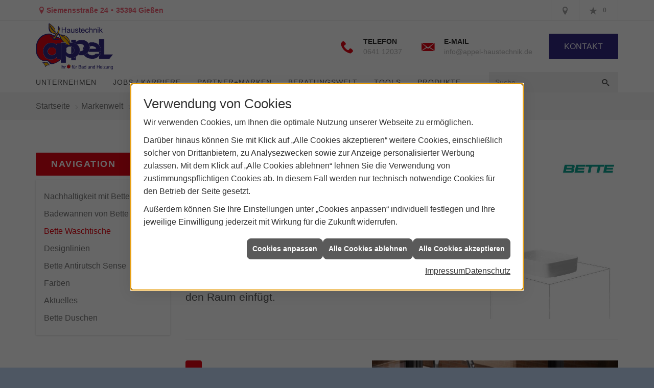

--- FILE ---
content_type: text/html; charset=utf-8
request_url: https://www.appel-haustechnik.de/marke_hersteller_produkte/bette/waschtische
body_size: 12722
content:
<!DOCTYPE html><html lang="de"><head><title>Bette Waschtische - Appel Haustechnik</title><meta name="Content-Type" content="text/html;charset=utf-8"/><meta name="description" content="Ihre Spezialisten für Sanitär, Heizung und Klimatechnik und vielem mehr aus Gießen - Appel Haustechnik"/><meta name="robots" content="index, follow"/><meta name="keywords" content="Sanitär,Heizung,Klima,Gießen,Appel Haustechnik,badezimmer, heizkörper,bad,fußbodenheizung,wärmepumpe,toilette,klimaanlage,Heizung,gasheizung,solar,armaturen,bäder,klimageräte,dusche,klempner,pellets,solaranlage,Sanitär,Ölheizung,solarenergie,wasseraufbereitung,sonnenenergie,zentralheizung,heizkessel,badplanung,energieberatung,regenwassernutzung,brennwert,energie sparen,energiesparen,solarstrom,heizungsanlage,gebäudetechnik,heizen,lüftung,wasserinstallation,energietechnik,lüftungstechnik,sanitärinstallation,heizgeräte,solartechnik,klimatechnik,sanitäranlagen,heizungsbau,heizungstechnik,abwassertechnik,wärmetechnik,solarwärme,sanitaer"/><meta name="revisit-after" content="28 days"/><meta name="google-site-verification" content="onYQ8wAebDnjibbnhczPQ5WhzCZVipJ3suWX27yErN4"/><meta name="viewport" content="width=device-width, initial-scale=1, minimum-scale=1"/><meta name="date" content="2026-01-18"/><meta property="og:type" content="website"/><meta property="og:locale" content="de-DE"/><meta property="og:site_name" content="Appel Haustechnik GmbH | SHK | Gießen"/><meta property="og:url" content="https://www.appel-haustechnik.de/marke_hersteller_produkte/bette/waschtische"/><meta property="article:published_time" content="2024-09-23T10:49:31"/><meta property="og:image" content="https://www.appel-haustechnik.de/scripts/get.aspx?media=/config/theme/logo.png"/><meta property="og:image:secure_url" content="https://www.appel-haustechnik.de/scripts/get.aspx?media=/config/theme/logo.png"/><meta property="og:title" content=" Bette Waschtische"/><meta property="twitter:title" content=" Bette Waschtische"/><meta property="twitter:card" content="summary"/><meta property="og:description" content="Ihre Spezialisten für Sanitär, Heizung und Klimatechnik und vielem mehr aus Gießen - Appel Haustechnik"/><meta property="twitter:description" content="Ihre Spezialisten für Sanitär, Heizung und Klimatechnik und vielem mehr aus Gießen - Appel Haustechnik"/><link href="https://www.appel-haustechnik.de/marke_hersteller_produkte/bette/waschtische" rel="canonical"/><link href="https://www.appel-haustechnik.de/scripts/get.aspx?media=/config/theme/apple-touch-icon.png" rel="apple-touch-icon"/><link href="https://www.appel-haustechnik.de/scripts/get.aspx?media=/config/theme/favicon.ico" rel="shortcut icon" type="image/x-icon"/><link href="/scripts/get.aspx?media=/config/theme/css/include.min.css&v=06012026190039" rel="stylesheet" type="text/css"/><script type="application/ld+json">{"@context":"http://schema.org","@type":"LocalBusiness","name":"Appel Haustechnik GmbH","image":"www.appel-haustechnik.de/media/config/theme/logo.png","@id":"www.appel-haustechnik.de","url":"www.appel-haustechnik.de","telephone":"0641 12037","email":"info@appel-haustechnik.de","address":{"@type":"PostalAddress","streetAddress":"Siemensstraße 24","addressLocality":"Gießen","postalCode":"35394","addressCountry":"DE"},"geo":{"@type":"GeoCoordinates","latitude":"50.5726","longitude":"8.69258"},"sameAs":[]}</script></head><body class="body_layout layout_main" data-active-content-q="/marke_hersteller_produkte/bette/waschtische" data-active-audience-q="kein" data-is-bot="true"><!-- IP = 20 --><!-- SID = if3i1vmhqrnxqoeyghyghweb --><!-- ShopID = 9592 (-303) --><!-- AppMode = offline --><!-- Loc = 1 --><!-- Page generated = 18.01.2026 18:16:12 --><!-- Page rendering = 313 --><!-- Cached = False -->
 <a href="/scripts/kontakt/mail.aspx" rel="nofollow" style="display:none">Kontakt</a> 
<div class="visible-print"></div><nav id="mobile_menu"></nav><div id="layout_wrapper"><header class="hidden-print" id="layout_header"><div class="header_contactbar_wrapper"><div class="container"><div class="header_contactbar"><div class="header_contactbar_contact hidden-xs hidden-sm"><ul class="header_contactbar_list"><li class="header_contactbar_item header_contactbar_location iconSetQ iconSetQ-location"><span class="value">Siemensstraße 24</span><span class="contact_distance">•</span><span class="value">35394 Gießen</span></li></ul></div><div class="header_contactbar_buttons"><ul><li class="header_btn_socialmedia visible-xs-inline-block hidden-md hidden-lg"><!-- Fehler: facebook nicht aktiv --></li><li class="header_btn_location" title="bitteAnpassen"><a href="/unternehmen/proweb-advanced/kontakt" target="_self" rel="noreferrer" title="Jetzt Kontakt aufnehmen"><span class="iconSetQ iconSetQ-location"></span></a></li><li class="header_btn_phone hidden-md hidden-lg"><a class="iconSetQ iconSetQ-smartphone" href="tel:064112037" title="Telefon"></a></li><li class="header_btn_mail hidden-md hidden-lg"><a class="iconSetQ iconSetQ-mail" title="E-Mail" data-q-uncrypt="105:110:102:111:64:97:112:112:101:108:45:104:97:117:115:116:101:99:104:110:105:107:46:100:101"></a></li><li class="header_btn_watchlist"><a href="#" title="Ihre Merkliste" data-q-trigger="ieQ.system.window.open" data-q-url="/unternehmen/proweb-advanced/merkliste?hdModus=" data-q-windowname="_self"><span class="iconSetQ iconSetQ-notelist-view"></span><span class="badge" title="Ihre Merkliste" data-q-mlcount="true" data-count="0">0</span></a></li></ul></div></div></div></div><div class="header_logobar_wrapper"><div class="container"><div class="header_logobar"><a class="header_logobar_logo" href="/home.aspx" target="_self" rel="noreferrer" title="Zur Startseite"><picture class="responsiveImageQ"><template class="sourceQ" data-src="/media/config/theme/logo.png" data-startwidth="" data-focus-x="0.5" data-focus-y="0.5" data-fancy="false" data-previewcode=""></template><img src="" alt="Logo"></picture></a><div class="header_logobar_contact hidden-xs"><ul><li class="hidden-xs hidden-sm" id="header_contact_facebook"><div><span class="header_contact_facebook"><!-- Fehler: facebook nicht aktiv --></span></div></li><li class="hidden-xs hidden-sm" id="header_contact_phone"><span class="header_contact_icon iconSetQ iconSetQ-phone"></span><div><span class="header_contact_label">Telefon</span><span class="header_contact_value"><span class="value">0641 12037</span></span></div></li><li class="hidden-xs hidden-sm" id="header_contact_mail"><span class="header_contact_icon iconSetQ iconSetQ-mail"></span><div><span class="header_contact_label">E-Mail</span><span class="header_contact_value"><span class="value"><a title="E-Mail" data-q-trigger="ieQ.system.helper.uncrypt" data-q-uncrypt="105:110:102:111:64:97:112:112:101:108:45:104:97:117:115:116:101:99:104:110:105:107:46:100:101">ocfnhpaen-khe@sildap.teui</a></span></span></div></li><li id="header_contact_btn" title="bitteAnpassen"><a href="/unternehmen/proweb-advanced/kontakt" target="_self" rel="noreferrer" title="Mehr erfahren">Kontakt</a></li></ul></div></div></div></div><div class="header_navigation_wrapper"><div class="container"><div class="header_navigation"><nav class="header_navbar hidden-md hidden-lg"><div class="nav_toggle"><a class="header_menu_toggle" href="#mobile_menu" target="_self" title="Navigation öffnen"><span class="bar"></span><span class="bar"></span><span class="bar"></span></a><a class="header_menu_toggle_close" href="#mobile_menu" target="_self" title="Navigation schließen"><span class="bar"></span><span class="bar"></span></a></div></nav><nav class="header_navbar hidden-xs hidden-sm"><div class="main_menu"><ul><li class="dropdown_item single"><span title="Unternehmen">Unternehmen</span><div class="dropdown_content"><ul role="menu"   data-listing="standard"><li role="none"  ><a role="menuitem"   href="/unternehmen/proweb-advanced/ueber_uns" title="Über uns">Über uns</a></li><li role="none"  ><a role="menuitem"   href="/unternehmen/proweb-advanced/leistungen" title="Unsere Schwerpunkte">Unsere Schwerpunkte</a></li><li role="none"  ><a role="menuitem"   href="/unternehmen/proweb-advanced/referenzen" title="Referenzen">Referenzen</a></li><li role="none"  ><a role="menuitem"   href="/unternehmen/proweb-advanced/recruiting" title="Jobs/Karriere">Jobs/Karriere</a></li><li role="none"  ><a role="menuitem"   href="https:/scripts/badplaner.aspx" target="_blank" title="Badplaner">Badplaner</a></li><li role="none"  ><a role="menuitem"   href="/unternehmen/proweb-advanced/kontakt" title="Kontakt">Kontakt</a></li><li role="none"  ><a role="menuitem"   href="/unternehmen/proweb-advanced/kundendienstanfrage" title="Kundendienstanfrage">Kundendienstanfrage</a></li><li role="none"  ><a role="menuitem"   href="/unternehmen/proweb-advanced/malvorlagen" title="Malvorlagen">Malvorlagen</a></li></ul></div></li><li><a href="/unternehmen/proweb-advanced/recruiting" target="_self" rel="noreferrer" title="Jobs + Karriere">Jobs / Karriere</a></li><li><a href="/marke_hersteller_produkte" target="_self" rel="noreferrer" title="Partner+Marken">Partner+Marken</a></li><li class="dropdown_item multi"><span title="Beratungswelt">Beratungswelt</span><div class="dropdown_content"><div class="tabQ panel-group dropdown_tabs" data-showonstart=""><ul class="nav nav-tabs" role="tablist"></ul><div class="tab-content"><div class="tabItemQ tab-pane" data-headline="Haustechnik" role="tabpanel"><ul class="menuFirstLevel"><li><a href="/proweb" target="_self" rel="noreferrer" title="Beratungswelt Privat" data-zielgruppe="privat">Privat</a><ul role="menu"   data-listing="standard" data-zielgruppe="privat"><li role="none"  ><a role="menuitem"   href="/proweb/anwendungen" title="Tools + Rechner">Tools + Rechner</a></li><li role="none"  ><a role="menuitem"   href="/proweb/leck_ortung-rohrreinigung" title="Wasserschäden & Rohrprobleme">Wasserschäden & Rohrprobleme</a></li><li role="none"  ><a role="menuitem"   href="/proweb/bad" title="Badezimmer">Badezimmer</a></li><li role="none"  ><a role="menuitem"   href="/proweb/heizung" title="Heizungen & Heizsysteme">Heizungen & Heizsysteme</a></li><li role="none"  ><a role="menuitem"   href="/proweb/waermepumpe" title="Wärmepumpen">Wärmepumpen</a></li><li role="none"  ><a role="menuitem"   href="/proweb/wasser" title="Trink-, Regen- und Abwasser">Trink-, Regen- und Abwasser</a></li><li role="none"  ><a role="menuitem"   href="/proweb/luft" title="Lüftungsanlagen">Lüftungsanlagen</a></li><li role="none"  ><a role="menuitem"   href="/proweb/produkte-fuer-die-kueche" title="Produkte für die Küche">Produkte für die Küche</a></li><li role="none"  ><a role="menuitem"   href="/proweb/foerdermittel" title="Förderungen + Zuschüsse">Förderungen + Zuschüsse</a></li><li role="none"  ><a role="menuitem"   href="/proweb/news" title="Aktuelle Themen">Aktuelle Themen</a></li></ul></li><li><a href="/proweb/gewerbekunden" target="_self" rel="noreferrer" title="Beratungswelt Gewerblich" data-zielgruppe="gewerblich">Gewerblich</a><ul role="menu"   data-listing="standard"><li role="none"  ><a role="menuitem"   href="/proweb/gewerbekunden/heiztechnik" title="Heizsysteme für das Gewerbe">Heiz&shy;systeme für das Gewerbe</a></li><li role="none"  ><a role="menuitem"   href="/proweb/gewerbekunden/kaeltetechnik" title="Kältetechnik im Gewerbe">Kälte&shy;technik im Gewerbe</a></li><li role="none"  ><a role="menuitem"   href="/proweb/gewerbekunden/klimatechnik" title="Klimatechnik im Gewerbe">Klima&shy;technik im Gewerbe</a></li><li role="none"  ><a role="menuitem"   href="/proweb/gewerbekunden/lueftungsanlagen" title="Lüftungsanlage im Gewerbe">Lüftungsanlage im Gewerbe</a></li><li role="none"  ><a role="menuitem"   href="/proweb/gewerbekunden/rohrreinigung-leckortung" title="Rohrreinigung & Leckortung im Gewerbe">Rohr&shy;reinigung & Leck&shy;ortung im Gewerbe</a></li><li role="none"  ><a role="menuitem"   href="/proweb/gewerbekunden/sanitaeranlagen" title="Sanitäranlagen im Gewerbe">Sanitär&shy;anlagen im Gewerbe</a></li><li role="none"  ><a role="menuitem"   href="/proweb/gewerbekunden/wasserinstallation" title="Wasserinstallation im Gewerbe">Wasser&shy;installation im Gewerbe</a></li></ul></li><li><a href="/proweb" target="_self" rel="noreferrer" title="Beratungswelt" data-zielgruppe="architekt">Architekt</a><ul role="menu"   data-listing="standard" data-zielgruppe="architekt"><li role="none"  ><a role="menuitem"   href="/proweb/planer-architekten" title="für Planer & Architekten">für Planer & Architekten</a></li></ul></li></ul></div></div></div><div class="clearfix"></div></div></li><li><a href="/de/proweb/anwendungen" target="_self" rel="noreferrer" title="Tools">Tools</a></li><li><a href="/shop" target="_self" rel="noreferrer" title="Produkte">Produkte</a><div class="clearfix"></div></li></ul><div class="clearfix"></div></div></nav><div class="header_search" id="header_search"><form action="/scripts/csearch.aspx" id="csuche" name="csuche" data-q-show-pending-on="submit" method=get enctype=multipart/form-data role="search"    ><div class="input-group"><input class="form-control form-control" aria-label="Webseite durchsuchen"   placeholder="Suche ..." maxlength="200" title="Ihre Suche" id="suchbgr" name="suchbgr" type="text"/><input class="form-control" aria-label="Webseite durchsuchen"   value="HBPCM" id="SearchSpecs" name="SearchSpecs" type="hidden"/><input class="form-control" aria-label="Webseite durchsuchen"   value="false" id="ShowSpecs" name="ShowSpecs" type="hidden"/><input class="form-control" aria-label="Webseite durchsuchen"   value="5" id="DefCount" name="DefCount" type="hidden"/><input class="form-control" aria-label="Webseite durchsuchen"   value="HBPCM" id="ResOrder" name="ResOrder" type="hidden"/><div class="input-group-btn"><button class="btn btn-primary iconSetQ iconSetQ-search" id="sub" title="Suchen" type="submit"><span class="sr-only">Suchen</span></button></div></div></form></div></div></div></div></header><div id="layout_boxed_wrapper"><nav class="hidden-print" id="layout_breadcrumb"><div class="container"><ol class="breadcrumb"><li><a href="https://www.appel-haustechnik.de" rel="noreferrer">Startseite</a></li><li><a href="/marke_hersteller_produkte" rel="noreferrer">Markenwelt</a></li><li><a href="/marke_hersteller_produkte/bette" rel="noreferrer">BETTE</a></li><li class="active" aria-current="page"  >Bette Waschtische</li></ol></div></nav><main id="layout_main"><div class="container"><div class="row"><div class="hidden-xs hidden-sm hidden-print col-xs-12 col-sm-12 col-md-3 col-lg-3"><aside id="layout_sidebar"><h3 class="sidebar_title">Navigation</h3><ul class="sidebar_menu" role="menu"   data-listing="standard"><li role="none"  ><a role="menuitem"   href="/marke_hersteller_produkte/bette/nachhaltigkeit" title="Nachhaltigkeit mit Bette">Nachhaltigkeit mit Bette</a></li><li role="none"  ><a role="menuitem"   href="/marke_hersteller_produkte/bette/badewannen" title="Badewannen von Bette">Badewannen von Bette</a></li><li role="none"  ><a role="menuitem"   href="/marke_hersteller_produkte/bette/waschtische" title="Bette Waschtische">Bette Waschtische</a></li><li role="none"  ><a role="menuitem"   href="/marke_hersteller_produkte/bette/designlinien" title="Designlinien">Designlinien</a></li><li role="none"  ><a role="menuitem"   href="/marke_hersteller_produkte/bette/antirutsch-sense" title="Bette Antirutsch Sense">Bette Antirutsch Sense</a></li><li role="none"  ><a role="menuitem"   href="/marke_hersteller_produkte/bette/farben" title="Farben">Farben</a></li><li role="none"  ><a role="menuitem"   href="/marke_hersteller_produkte/bette/neuheiten" title="Aktuelles">Aktuelles</a></li><li role="none"  ><a role="menuitem"   href="/marke_hersteller_produkte/bette/duschwannen" title="Bette Duschen">Bette Duschen</a></li></ul></aside></div><div class="layout_main-col-print col-xs-12 col-sm-12 col-md-9 col-lg-9"><section id="layout_content"><div class="pull-right layout_aktionsleiste hidden-print"></div><div class="clearfix"></div>

<article><header><div class="row contentWidthQ"><div class="containerQ"><div class="col-xs-10 col-sm-2 col-md-2 col-lg-2 col-sm-offset-10 col-md-offset-10 col-lg-offset-10"><picture class="responsiveImageQ" title="Bette Logo"><template class="sourceQ" data-src="/media/de/_cpool/shk/_logos/bette-logo.jpg" data-startwidth="0" data-focus-x="0.5" data-focus-y="0.5" data-fancy="false" data-previewcode=""></template><img src="" title="Bette Logo" alt="Bette Logo"></picture></div><div class="col-xs-12 col-sm-12 col-md-12 col-lg-12"></div><div class="col-xs-12 col-sm-8 col-md-8 col-lg-8"><h1>Waschtische</h1><p class="lead marginQ-top">Du suchst den richtigen Waschtisch für dein Badkonzept? Mit unseren Waschbecken ermöglichen wir dir architektonisches Baddesign auf höchstem Niveau. In vielen unterschiedlichen Varianten verbinden wir Ästhetik mit Funktion zu einem Badelement, das sich perfekt in den Raum einfügt.</p></div><div class="col-xs-12 col-sm-4 col-md-4 col-lg-4"><div class="sliderQ sliderQ-modeFade sliderQ-noControls sliderQ-noPager sliderQ-noThumbnails sliderQ-autoStart" data-speed="2500"><div class="sliderItemQ"><picture class="responsiveImageQ"><template class="sourceQ" data-src="/media/de/marke_hersteller_produkte/bette/waschtische/wassertisch_nachher.jpg" data-startwidth="" data-focus-x="0.5" data-focus-y="0.5" data-fancy="false" data-previewcode=""></template><img src="" alt="Umrisse eines Waschbeckens auf einem Block."></picture></div><div class="sliderItemQ"><picture class="responsiveImageQ"><template class="sourceQ" data-src="/media/de/marke_hersteller_produkte/bette/waschtische/wassertisch_vorher.jpg" data-startwidth="" data-focus-x="0.5" data-focus-y="0.5" data-fancy="false" data-previewcode=""></template><img src="" alt="BetteArt Aufsatz auf einem Holzblock in einem Betonraum."></picture></div></div></div></div></div><div class="row contentWidthQ"><div class="containerQ"><div class="col-xs-12 col-sm-12 col-md-12 col-lg-12"><div class="spacerQ" aria-hidden="true"  ></div><hr/><div class="spacerQ" aria-hidden="true"  ></div></div></div></div><div class="row equalHeightQ contentWidthQ"><div class="containerQ"><div class="col-xs-12 col-sm-5 col-md-5 col-lg-5"><div class="bg-primary pull-left alert marginQ-right marginQ-bottom"></div><div><h2>Einbauwaschtische</h2></div><p>Bettes moderne Einbauwaschbecken unterstützen eine individuelle Badarchitektur. Die große Auswahl an Designs und Abmessungen ermöglicht es, das perfekte Badelement für das passende Raumkonzept zu finden. Alle Einbauwaschtische verschmelzen nahezu vollständig mit der Waschtischplatte.</p></div><div class="col-xs-12 col-sm-7 col-md-7 col-lg-7"><div class="responsiveCenteredQ "><picture class="responsiveImageQ"><template class="sourceQ" data-src="/media/de/marke_hersteller_produkte/bette/waschtische/einbauwaschtische.jpg" data-startwidth="" data-focus-x="0.94" data-focus-y="0.5" data-fancy="false" data-previewcode=""></template><img src="" alt="BetteLux Einbau Waschtisch vor einem Fenster."></picture></div></div></div></div><div class="spacerQ" aria-hidden="true"  ></div><div class="row text-center contentWidthQ"><div class="containerQ"><div class="bg-neutral col-xs-12 col-sm-4 col-md-4 col-lg-4"><figure><picture class="responsiveImageQ"><template class="sourceQ" data-src="/media/de/marke_hersteller_produkte/bette/waschtische/einbauwaschtische_bsp_01.png" data-startwidth="" data-focus-x="0.5" data-focus-y="0.5" data-fancy="false" data-previewcode=""></template><img src="" alt="BetteComodo Einbau"></picture><figcaption><p><b>BetteComodo Einbau</b></p></figcaption></figure></div><div class="bg-neutral col-xs-12 col-sm-4 col-md-4 col-lg-4"><figure><picture class="responsiveImageQ"><template class="sourceQ" data-src="/media/de/marke_hersteller_produkte/bette/waschtische/einbauwaschtische_bsp_02.png" data-startwidth="" data-focus-x="0.5" data-focus-y="0.5" data-fancy="false" data-previewcode=""></template><img src="" alt="BetteLoft Einbau"></picture><figcaption><p><b>BetteLoft Einbau</b></p></figcaption></figure></div><div class="bg-neutral col-xs-12 col-sm-4 col-md-4 col-lg-4"><figure><picture class="responsiveImageQ"><template class="sourceQ" data-src="/media/de/marke_hersteller_produkte/bette/waschtische/einbauwaschtische_bsp_03.png" data-startwidth="" data-focus-x="0.5" data-focus-y="0.5" data-fancy="false" data-previewcode=""></template><img src="" alt="BetteLuc Oval Einbau"></picture><figcaption><p><b>BetteLuc Oval Einbau</b></p></figcaption></figure></div></div></div><div class="row marginQ-top marginQ-bottom contentWidthQ"><div class="containerQ"><div class="col-xs-12 col-sm-12 col-md-12 col-lg-12"><div class="spacerQ" aria-hidden="true"  ></div><hr/><div class="spacerQ" aria-hidden="true"  ></div></div></div></div><div class="row hidden-xs  equalHeightQ contentWidthQ"><div class="containerQ"><div class="col-xs-12 col-sm-7 col-md-7 col-lg-7"><div class="responsiveCenteredQ "><picture class="responsiveImageQ"><template class="sourceQ" data-src="/media/de/marke_hersteller_produkte/bette/waschtische/wandwaschtische.jpg" data-startwidth="" data-focus-x="0.94" data-focus-y="0.5" data-fancy="false" data-previewcode=""></template><img src="" alt="BetteLux Wand Waschtisch vor einer weißen Treppe."></picture></div></div><div class="col-xs-12 col-sm-5 col-md-5 col-lg-5"><div class="bg-primary pull-left alert marginQ-right marginQ-bottom"></div><div><h2>Wandwaschtische</h2></div><p>Architektonisches Highlight im Badkonzept: Bettes puristischen Wand-Waschbecken in unterschiedlichen Varianten, klaren Formen und einer brillanten Oberfläche sind echte Design-Statements für zuhause oder als Ausstattung im Hotel.</p></div></div></div><div class="row hidden-lg hidden-md hidden-sm hidden-print  equalHeightQ contentWidthQ"><div class="containerQ"><div class="col-xs-12 col-sm-5 col-md-5 col-lg-5"><div class="bg-primary pull-left alert marginQ-right marginQ-bottom"></div><div><h2>Wandwaschtische</h2></div><p>Architektonisches Highlight im Badkonzept: Bettes puristischen Wand-Waschbecken in unterschiedlichen Varianten, klaren Formen und einer brillanten Oberfläche sind echte Design-Statements für zuhause oder als Ausstattung im Hotel.</p></div><div class="col-xs-12 col-sm-7 col-md-7 col-lg-7"><div class="responsiveCenteredQ "><picture class="responsiveImageQ"><template class="sourceQ" data-src="/media/de/marke_hersteller_produkte/bette/waschtische/wandwaschtische.jpg" data-startwidth="" data-focus-x="0.94" data-focus-y="0.5" data-fancy="false" data-previewcode=""></template><img src="" alt="BetteLux Wand Waschtisch vor einer weißen Treppe."></picture></div></div></div></div><div class="spacerQ" aria-hidden="true"  ></div><div class="row text-center contentWidthQ"><div class="containerQ"><div class="bg-neutral col-xs-12 col-sm-4 col-md-4 col-lg-4"><figure><picture class="responsiveImageQ"><template class="sourceQ" data-src="/media/de/marke_hersteller_produkte/bette/waschtische/wandwaschtische_bsp_01.png" data-startwidth="" data-focus-x="0.5" data-focus-y="0.5" data-fancy="false" data-previewcode=""></template><img src="" alt="BetteLoft Ornament Wand 1-reihig"></picture><figcaption><p><b>BetteLoft Ornament Wand 1-reihig</b></p></figcaption></figure></div><div class="bg-neutral col-xs-12 col-sm-4 col-md-4 col-lg-4"><figure><picture class="responsiveImageQ"><template class="sourceQ" data-src="/media/de/marke_hersteller_produkte/bette/waschtische/wandwaschtische_bsp_02.png" data-startwidth="" data-focus-x="0.5" data-focus-y="0.5" data-fancy="false" data-previewcode=""></template><img src="" alt="BetteOne Wand Doppelwaschtisch"></picture><figcaption><p><b>BetteOne Wand Doppelwaschtisch</b></p></figcaption></figure></div><div class="bg-neutral col-xs-12 col-sm-4 col-md-4 col-lg-4"><figure><picture class="responsiveImageQ"><template class="sourceQ" data-src="/media/de/marke_hersteller_produkte/bette/waschtische/wandwaschtische_bsp_03.png" data-startwidth="" data-focus-x="0.5" data-focus-y="0.5" data-fancy="false" data-previewcode=""></template><img src="" alt="BetteOne Wand"></picture><figcaption><p><b>BetteOne Wand</b></p></figcaption></figure></div></div></div><div class="row marginQ-top marginQ-bottom contentWidthQ"><div class="containerQ"><div class="col-xs-12 col-sm-12 col-md-12 col-lg-12"><div class="spacerQ" aria-hidden="true"  ></div><hr/><div class="spacerQ" aria-hidden="true"  ></div></div></div></div><div class="row equalHeightQ contentWidthQ"><div class="containerQ"><div class="col-xs-12 col-sm-5 col-md-5 col-lg-5"><div class="bg-primary pull-left alert marginQ-right marginQ-bottom"></div><div><h2>Aufsatzwaschtische</h2></div><p>Bettes architektonischen Aufsatz-Waschbecken in rechteckig oder rund verbinden zeitlose Eleganz mit modernem Design zu einem dekorativen Blickfang. Die unterschiedlichen Varianten geben sich optisch präsent und setzen ein Statement für jedes Badkonzept.</p></div><div class="col-xs-12 col-sm-7 col-md-7 col-lg-7"><div class="responsiveCenteredQ "><picture class="responsiveImageQ"><template class="sourceQ" data-src="/media/de/marke_hersteller_produkte/bette/waschtische/aufsatzwaschtische.jpg" data-startwidth="" data-focus-x="0.94" data-focus-y="0.5" data-fancy="false" data-previewcode=""></template><img src="" alt="BetteArt Aufsatz auf einem Holzblock in einem Betonraum."></picture></div></div></div></div><div class="spacerQ" aria-hidden="true"  ></div><div class="row text-center contentWidthQ"><div class="containerQ"><div class="bg-neutral col-xs-12 col-sm-6 col-md-6 col-lg-6"><figure><div class="responsiveCenteredQ "><picture class="responsiveImageQ"><template class="sourceQ" data-src="/media/de/marke_hersteller_produkte/bette/waschtische/aufsatzwaschtische_bsp_01.png" data-startwidth="" data-focus-x="0.5" data-focus-y="0.5" data-fancy="false" data-previewcode=""></template><img src="" alt="BetteArt Aufsatz"></picture></div><figcaption><p><b>BetteArt Aufsatz</b></p></figcaption></figure></div><div class="bg-neutral col-xs-12 col-sm-6 col-md-6 col-lg-6"><figure><div class="responsiveCenteredQ "><picture class="responsiveImageQ"><template class="sourceQ" data-src="/media/de/marke_hersteller_produkte/bette/waschtische/aufsatzwaschtische_bsp_02.png" data-startwidth="" data-focus-x="0.5" data-focus-y="0.5" data-fancy="false" data-previewcode=""></template><img src="" alt="BetteCraft Schale"></picture></div><figcaption><p><b>BetteCraft Schale</b></p></figcaption></figure></div></div></div><div class="row marginQ-top marginQ-bottom contentWidthQ"><div class="containerQ"><div class="col-xs-12 col-sm-12 col-md-12 col-lg-12"><div class="spacerQ" aria-hidden="true"  ></div><hr/><div class="spacerQ" aria-hidden="true"  ></div></div></div></div><div class="row hidden-xs  equalHeightQ contentWidthQ"><div class="containerQ"><div class="col-xs-12 col-sm-7 col-md-7 col-lg-7"><div class="responsiveCenteredQ "><picture class="responsiveImageQ"><template class="sourceQ" data-src="/media/de/marke_hersteller_produkte/bette/waschtische/frei_waschtische.jpg" data-startwidth="" data-focus-x="0.94" data-focus-y="0.5" data-fancy="false" data-previewcode=""></template><img src="" alt="BetteLux Shape Waschtisch mit anderen Modellen dieser Designlinie."></picture></div></div><div class="col-xs-12 col-sm-5 col-md-5 col-lg-5"><div class="bg-primary pull-left alert marginQ-right marginQ-bottom"></div><div><h2>freistehende Waschtische</h2></div><p>Präsent in der Raummitte oder elegant an der Wand – Bettes freistehenden Waschtische setzen architektonische Akzente. Die unterschiedlichen Varianten fügen sich in viele Badkonzepte ein und sorgen für puristische Highlights.</p></div></div></div><div class="row hidden-print hidden-lg hidden-md hidden-sm  equalHeightQ contentWidthQ"><div class="containerQ"><div class="col-xs-12 col-sm-5 col-md-5 col-lg-5"><div class="bg-primary pull-left alert marginQ-right marginQ-bottom"></div><div><h2>freistehende Waschtische</h2></div><p>Präsent in der Raummitte oder elegant an der Wand – Bettes freistehenden Waschtische setzen architektonische Akzente. Die unterschiedlichen Varianten fügen sich in viele Badkonzepte ein und sorgen für puristische Highlights.</p></div><div class="col-xs-12 col-sm-7 col-md-7 col-lg-7"><div class="responsiveCenteredQ "><picture class="responsiveImageQ"><template class="sourceQ" data-src="/media/de/marke_hersteller_produkte/bette/waschtische/frei_waschtische.jpg" data-startwidth="" data-focus-x="0.94" data-focus-y="0.5" data-fancy="false" data-previewcode=""></template><img src="" alt="BetteLux Shape Waschtisch mit anderen Modellen dieser Designlinie."></picture></div></div></div></div><div class="spacerQ" aria-hidden="true"  ></div><div class="row text-center contentWidthQ"><div class="containerQ"><div class="bg-neutral col-xs-12 col-sm-4 col-md-4 col-lg-4"><figure><picture class="responsiveImageQ"><template class="sourceQ" data-src="/media/de/marke_hersteller_produkte/bette/waschtische/frei_waschtische_bsp_01.png" data-startwidth="" data-focus-x="0.5" data-focus-y="0.5" data-fancy="false" data-previewcode=""></template><img src="" alt="BetteArt Monolith"></picture><figcaption><p><b>BetteArt Monolith</b></p></figcaption></figure></div><div class="bg-neutral col-xs-12 col-sm-4 col-md-4 col-lg-4"><figure><picture class="responsiveImageQ"><template class="sourceQ" data-src="/media/de/marke_hersteller_produkte/bette/waschtische/frei_waschtische_bsp_02.png" data-startwidth="" data-focus-x="0.5" data-focus-y="0.5" data-fancy="false" data-previewcode=""></template><img src="" alt="BetteLux Shape"></picture><figcaption><p><b>BetteLux Shape</b></p></figcaption></figure></div><div class="bg-neutral col-xs-12 col-sm-4 col-md-4 col-lg-4"><figure><picture class="responsiveImageQ"><template class="sourceQ" data-src="/media/de/marke_hersteller_produkte/bette/waschtische/frei_waschtische_bsp_03.png" data-startwidth="" data-focus-x="0.5" data-focus-y="0.5" data-fancy="false" data-previewcode=""></template><img src="" alt="BetteLux Oval Couture"></picture><figcaption><p><b>BetteLux Oval Couture</b></p></figcaption></figure></div></div></div><div class="spacerQ" aria-hidden="true"  ></div><div class="row contentWidthQ"><div class="containerQ"><div class="col-xs-12 col-sm-12 col-md-12 col-lg-12"><p>Finden Sie mehr Modelle auf der <a href="https://www.my-bette.com/">Bette Webseite.</a></p></div></div></div></header></article><div class="insertcontent"><div class="creatorreferenceconsultingworld"><p class="marginQ-top"><strong>HINWEIS:</strong> Verantwortlich für den Inhalt dieser Seite ist die ieQ-systems SHK GmbH &amp; Co. KG</p></div></div>

</section></div></div></div></main></div><footer class="hidden-print" id="layout_footer"><div class="layout_footer_top"><div class="container"><div class="row"><div class="col-xs-12 col-sm-6 col-md-4 col-lg-4"><div class="footer_news"><h3 class="footer_title">News</h3><div class="marginQ-bottom footer_current"><div class="teaserListQ newsSliderQ newsSliderQ-modeHorizontal equalHeightQ" data-animationSpeed="5000" data-animationXS="1" data-animationSM="2" data-animationMD="2" data-animationLG="3"><div class="teaserQ"><div class="teaserHeadlineQ"><h3>NIBE S735C Abluft-Wärmepumpe</h3></div><div class="teaserImageQ" ><div class="responsiveCenteredQ "><picture class="responsiveImageQ"><template class="sourceQ" data-src="/media/de/marke_hersteller_produkte/nibe/neuheiten/s735c/s735c-teaser-klein.jpg" data-startwidth="0" data-focus-x="0.5" data-focus-y="0.5" data-fancy="" data-previewcode="400,400,888b96,8b8d99,7b7e8b,686c78,69676d,77787f,6c707b,616773,6d666a,88878e,808087,747479,686771,8f909a,7b7b85,5f5d64"></template><template class="sourceQ" data-src="/media/de/marke_hersteller_produkte/nibe/neuheiten/s735c/s735c-teaser-gross.jpg" data-startwidth="400" data-focus-x="0.5" data-focus-y="0.5" data-fancy="" data-previewcode="800,800,898b97,8c8f9b,7d808c,696c78,66656b,77787e,6b707b,606772,6b6468,88868d,808087,757579,66646e,91919b,7b7c86,5f5e65"></template><img src="/media/config/system/loadingq.svg" alt="Moderner Hauswirtschaftsraum mit NIBE S735CAbluft-Wärmepumpe im Mittelpunkt."></picture></div></div><div class="teaserTextQ"><p>Die Abluft-Wärmepumpe NIBE S735C ist die ideale Lösung für den Neubau von Einfamilien-, Reihen- &amp; Mehrfamilienhäusern – und kann jetzt auch kühlen!</p></div><div class="teaserLinkQ"><a href="/marke_hersteller_produkte/nibe/neuheiten/s735c"><span>Mehr erfahren</span></a></div></div><div class="teaserQ"><div class="teaserHeadlineQ"><h3>myUplink-App</h3></div><div class="teaserImageQ" ><div class="responsiveCenteredQ "><picture class="responsiveImageQ"><template class="sourceQ" data-src="/media/de/marke_hersteller_produkte/nibe/nibe-smart-400x400.jpg" data-startwidth="0" data-focus-x="0.5" data-focus-y="0.5" data-fancy="" data-previewcode="400,400,a3917b,b9ad9c,bcb09e,bfb09a,937d65,b8aa9d,beb1a4,b9a892,7a5e46,a79486,958174,9c8670,765941,9e8872,6d503f,765b48"></template><template class="sourceQ" data-src="/media/de/marke_hersteller_produkte/nibe/nibe-smart-800x800.jpg" data-startwidth="400" data-focus-x="0.5" data-focus-y="0.5" data-fancy="" data-previewcode="800,800,a3927b,baae9d,bcb09d,beaf9a,947e65,b8aa9d,c0b3a6,b8a791,785d44,a89587,968276,9b846e,74583f,9f8973,6d513f,775c48"></template><img src="/media/config/system/loadingq.svg" alt="Hand hält Smartphone mit geöffneter myUplink-App."></picture></div></div><div class="teaserTextQ"><p>Das intelligente Zuhause mit myUplink, der App für Ihre Wärme­pumpe.</p></div><div class="teaserLinkQ"><a href="/marke_hersteller_produkte/nibe/effizienzpartner-app"><span>Mehr erfahren</span></a></div></div><div class="stockQ stockQ-modeFirst teaserQ"><template class="stockItemQ"><div class="teaserQ"><div class="teaserHeadlineQ"><h3>Aktuelle Themen aus der Branche</h3></div><div class="teaserImageQ" ><div class="responsiveCenteredQ "><picture class="responsiveImageQ"><template class="sourceQ" data-src="/media/de/marke_hersteller_produkte/villeroy-boch-bad-wellness/news/bad-trends-2025/teaser_400.jpg" data-startwidth="0" data-focus-x="0.5" data-focus-y="0.5" data-fancy="" data-previewcode=""></template><template class="sourceQ" data-src="/media/de/marke_hersteller_produkte/villeroy-boch-bad-wellness/news/bad-trends-2025/teaser_800.jpg" data-startwidth="400" data-focus-x="0.5" data-focus-y="0.5" data-fancy="" data-previewcode=""></template><img src="/media/config/system/loadingq.svg" alt="Modernes Badezimmer mit freistehender Badewanne, rundem Spiegel, Waschbecken und WC."></picture></div></div><div class="teaserTextQ"><p>Wir sind für Sie am Puls der Zeit und infor­mieren Sie über aktu­elle Neu­heiten und tolle Pro­dukt­inno­vatio­nen aus der Branche.</p></div><div class="teaserLinkQ"><a href="/proweb/news"><span>Mehr erfahren</span></a></div></div></template><template class="stockItemQ"><div class="teaserQ"><div class="teaserHeadlineQ"><h3>Aktuelle Themen aus der Branche</h3></div><div class="teaserImageQ" ><div class="responsiveCenteredQ "><picture class="responsiveImageQ"><template class="sourceQ" data-src="/media/de/marke_hersteller_produkte/hansa/neuheiten/bathroom-colors/bathroom-colors-teaser-klein.jpg" data-startwidth="0" data-focus-x="0.5" data-focus-y="0.5" data-fancy="" data-previewcode=""></template><template class="sourceQ" data-src="/media/de/marke_hersteller_produkte/hansa/neuheiten/bathroom-colors/bathroom-colors-teaser-gross.jpg" data-startwidth="400" data-focus-x="0.5" data-focus-y="0.5" data-fancy="" data-previewcode=""></template><img src="/media/config/system/loadingq.svg" alt="Frau streckt sich nach dem Duschen, eingewickelt in ein gelbes Handtuch vor gelbem Heizkörper."></picture></div></div><div class="teaserTextQ"><p>Wir sind für Sie am Puls der Zeit und infor­mieren Sie über aktu­elle Neu­heiten und tolle Pro­dukt­inno­vatio­nen aus der Branche.</p></div><div class="teaserLinkQ"><a href="/proweb/news"><span>Mehr erfahren</span></a></div></div></template></div><div class="teaserQ"><div class="teaserHeadlineQ"><h3>Dusch-WC CLEANET AURIA von LAUFEN</h3></div><div class="teaserImageQ" ><div class="responsiveCenteredQ "><picture class="responsiveImageQ"><template class="sourceQ" data-src="/media/de/marke_hersteller_produkte/laufen/neuheiten/cleanet-auria/cleanet-auria-teaser-klein.jpg" data-startwidth="0" data-focus-x="0.49" data-focus-y="0.66" data-fancy="" data-previewcode="400,400,c8b4a3,ded3c8,efede9,eeebe7,a08774,bbad9f,cbc3ba,b8a598,5e4835,605245,918274,a28774,46311c,574533,99836f,bda38e"></template><template class="sourceQ" data-src="/media/de/marke_hersteller_produkte/laufen/neuheiten/cleanet-auria/cleanet-auria-teaser-gross.jpg" data-startwidth="400" data-focus-x="0.51" data-focus-y="0.67" data-fancy="" data-previewcode="800,800,c9b4a5,ded3c7,efefea,f0eeea,a28875,beafa1,cec6bd,bca99c,5f4835,5e5144,8f8073,a58977,46301c,564332,988370,bfa48f"></template><img src="/media/config/system/loadingq.svg" alt="Schwarzes, wandhängendes Dusch-WC CLEANET AURIA in modernem Badezimmer mit glänzendem Boden."></picture></div></div><div class="teaserTextQ"><p>In ei­ner Zeit, in der Hy­gie­ne, Well­ness und in­di­vi­du­el­le Bad­ge­stal­tung an ers­ter Stel­le ste­hen, bie­tet CLEANET AURIA ein Er­leb­nis für al­le Sin­ne, das all­täg­li­chen Lu­xus neu definiert.</p></div><div class="teaserLinkQ"><a href="/marke_hersteller_produkte/laufen/neuheiten/cleanet-auria"><span>Mehr erfahren</span></a></div></div><div class="teaserQ"><div class="teaserHeadlineQ"><h3>GROHE Colors Kollektion</h3></div><div class="teaserImageQ" ><div class="responsiveCenteredQ "><picture class="responsiveImageQ"><template class="sourceQ" data-src="/media/de/marke_hersteller_produkte/grohe/colors-kollektion/colors-kollektion-teaser-klein.jpg" data-startwidth="0" data-focus-x="0.5" data-focus-y="0.5" data-fancy="" data-previewcode="400,400,a28d87,a9978f,99877c,776558,b29e99,bda9a2,ad9c8f,8a796c,b8a79f,c9b8ad,c2b3a3,a49684,8c7c6e,9f8f82,9d8d7d,867662"></template><template class="sourceQ" data-src="/media/de/marke_hersteller_produkte/grohe/colors-kollektion/colors-kollektion-teaser-gross.jpg" data-startwidth="400" data-focus-x="0.5" data-focus-y="0.5" data-fancy="" data-previewcode="800,800,a18c86,a9978f,99887c,776558,b29d98,bda9a2,ad9c8f,89786b,b9a7a0,cbb9af,c5b5a5,a69785,8d7c6e,a09183,9e8f7f,877763"></template><img src="/media/config/system/loadingq.svg" alt="Vier GROHE Essence Armaturen in den Farben Hard Graphite, Warm Sunset, Cool Sunrise und Supersteel auf hellem Hintergrund."></picture></div></div><div class="teaserTextQ"><p>Ganz gleich, was für ei­nen Stil Sie be­vor­zu­gen, GROHE bie­tet Ih­nen die pas­sen­de Far­be, mit der sich Ih­re Vor­stel­lun­gen rea­li­sie­ren las­sen – al­les ist auf­ein­an­der abgestimmt.</p></div><div class="teaserLinkQ"><a href="/marke_hersteller_produkte/grohe/colors-kollektion"><span>Mehr erfahren</span></a></div></div><div class="teaserQ"><div class="teaserHeadlineQ"><h3>Relax Style von BEMM</h3></div><div class="teaserImageQ" ><div class="responsiveCenteredQ "><picture class="responsiveImageQ"><template class="sourceQ" data-src="/media/de/marke_hersteller_produkte/bemm/neuheiten/relax-style/relax-style-teaser-klein.jpg" data-startwidth="0" data-focus-x="0.5" data-focus-y="0.5" data-fancy="" data-previewcode="400,400,b8b2ad,b2aca7,99938c,948a7d,b8b3ae,b7b2ad,928b85,938a7c,c0b7b0,bbb4af,948d86,93897b,816150,9b887d,978f87,9a9185"></template><template class="sourceQ" data-src="/media/de/marke_hersteller_produkte/bemm/neuheiten/relax-style/relax-style-teaser-gross.jpg" data-startwidth="400" data-focus-x="0.5" data-focus-y="0.5" data-fancy="" data-previewcode="800,800,b7b2ac,b3ada8,9a938c,958b7d,b6b1ab,b8b3af,928c86,948a7d,c2b9b2,bfb8b3,948e88,948a7d,7c5c4c,9b887c,978f87,9a9185"></template><img src="/media/config/system/loadingq.svg" alt="Wohnzimmer mit Hybrid-Komfort-Raumheizkörper Relax Style in grau an der Wand."></picture></div></div><div class="teaserTextQ"><p>Mit Re­lax Style trifft Tech­nik auf De­sign. Der neue Hy­brid-Kom­fort-Raum­heiz­kör­per ist kon­zi­piert für den Ein­satz in Kom­bi­na­tion mit einer Wärmepumpe.</p></div><div class="teaserLinkQ"><a href="/marke_hersteller_produkte/bemm/neuheiten/relax-style"><span>Mehr erfahren</span></a></div></div><div class="teaserQ"><div class="teaserHeadlineQ"><h3>HANSAVANTIS Style</h3></div><div class="teaserImageQ" ><div class="responsiveCenteredQ "><picture class="responsiveImageQ"><template class="sourceQ" data-src="/media/de/marke_hersteller_produkte/hansa/neuheiten/hansavantis-style/hansavantis-style-teaser-klein.jpg" data-startwidth="0" data-focus-x="0.5" data-focus-y="0.5" data-fancy="" data-previewcode="400,400,c8baae,c3bab5,bfbab6,b9b5b0,ba9c86,b59f92,a99f9a,928e8c,bfaea4,b9a9a2,b4b0b2,99999c,cdcccc,c3c1c2,b2b5bb,969a9e"></template><template class="sourceQ" data-src="/media/de/marke_hersteller_produkte/hansa/neuheiten/hansavantis-style/hansavantis-style-teaser-gross.jpg" data-startwidth="400" data-focus-x="0.5" data-focus-y="0.5" data-fancy="" data-previewcode="800,800,c6b9ac,c4bbb6,c0bbb7,bbb6b2,ba9b85,b69f92,aa9f9b,938f8c,bfaea3,b9a8a0,b4b0b1,9a9a9c,cecccd,c4c2c3,b3b7bc,979ca0"></template><img src="/media/config/system/loadingq.svg" alt="Hände werden unter fließendem Wasser an einem modernen HANSAVANTIS STYLE Wasserhahn im Waschbecken gewaschen."></picture></div></div><div class="teaserTextQ"><p>HANSAVANTIS STYLE bringt je­des mo­der­ne Bade­zim­mer oder je­de Kü­che auf ein neu­es Niveau.</p></div><div class="teaserLinkQ"><a href="/marke_hersteller_produkte/hansa/neuheiten/hansavantis-style"><span>Mehr erfahren</span></a></div></div><div class="teaserQ"><div class="teaserHeadlineQ"><h3>Heizung: GEG-Regelungen</h3></div><div class="teaserImageQ" ><div class="responsiveCenteredQ "><picture class="responsiveImageQ"><template class="sourceQ" data-src="/media/de/marke_hersteller_produkte/stiebel_eltron/wpl-aussen_400x400.jpg" data-startwidth="0" data-focus-x="0.5" data-focus-y="0.5" data-fancy="" data-previewcode="400,400,868d81,bcbcbe,bdbcbe,b7b5b4,6c6f55,8a8984,8c867b,a2988b,5e6048,808077,8e877d,a79d8b,898a80,a7a7a0,d4d0cb,e0ddd1"></template><template class="sourceQ" data-src="/media/de/marke_hersteller_produkte/stiebel_eltron/wpl-aussen_800x800.jpg" data-startwidth="400" data-focus-x="0.5" data-focus-y="0.5" data-fancy="" data-previewcode="800,800,888e81,bcbcbf,c0bfc1,b5b4b3,6d7053,8b8b85,8e877d,a09689,5d5e45,808078,8b857b,a49886,87887d,a6a69e,d4d0cb,e0dcd0"></template><img src="/media/config/system/loadingq.svg" alt="Moderne Hausfassade mit Holztür, Wärmepumpe im Vorgarten."></picture></div></div><div class="teaserTextQ"><p>Was gilt aktuell? Die wichtigsten Infos zum Gebäudeenergiegesetz.</p></div><div class="teaserLinkQ"><a href="/proweb/news/geg"><span>Mehr erfahren</span></a></div></div><div class="teaserQ"><div class="teaserHeadlineQ"><h3>Kompakte Dach&shy;bo&shy;den&shy;lö&shy;sung für den Hei&shy;zungs&shy;tausch von NIBE</h3></div><div class="teaserImageQ" ><div class="responsiveCenteredQ "><picture class="responsiveImageQ"><template class="sourceQ" data-src="/media/de/marke_hersteller_produkte/nibe/neuheiten/dachbodenloesung-heizungstausch/teaser_400.jpg" data-startwidth="0" data-focus-x="0.5" data-focus-y="0.5" data-fancy="" data-previewcode=""></template><template class="sourceQ" data-src="/media/de/marke_hersteller_produkte/nibe/neuheiten/dachbodenloesung-heizungstausch/teaser_800.jpg" data-startwidth="400" data-focus-x="0.5" data-focus-y="0.5" data-fancy="" data-previewcode=""></template><img src="/media/config/system/loadingq.svg" alt="er neue 200-Liter-Speicher OKC 200 NTR/HP, in Verbindung mit einer NIBE Luft/Wasser-Wärmepumpe"></picture></div></div><div class="teaserTextQ"><p>Gas­hei­zun­gen sind oft im Spitz­bo­den in­stal­liert. Beim Aus­tausch ge­gen ei­ne Wär­me­pum­pe müs­sen die neu­en Kom­po­nen­ten durch die schma­le Dach­bo­den­lu­ke pas­sen. NI­BE bie­tet hier­für ei­ne kom­pak­te Sys­tem­lö­sung an.</p></div><div class="teaserLinkQ"><a href="/marke_hersteller_produkte/nibe/neuheiten/dachbodenloesung-heizungstausch"><span>Mehr erfahren</span></a></div></div></div></div></div></div><div class="col-xs-12 col-sm-6 col-md-4 col-lg-4"><div class="footer_contact"><h3 class="footer_title">Kontakt</h3><address class="footer_address"><ul><li><span class="iconSetQ iconSetQ-location"></span><div class="insertfirmendaten" data-trennzeichen="umbruch"><div class="insertfirmendaten_item insertfirmendaten_name"><span class="insertfirmendaten_value">Appel Haustechnik</span></div><div class="insertfirmendaten_item insertfirmendaten_street"><span class="insertfirmendaten_value">Siemensstraße 24</span></div><div class="insertfirmendaten_item insertfirmendaten_postalcity"><span class="insertfirmendaten_value">35394 Gießen</span></div></div></li><li><span class="iconSetQ iconSetQ-phone"></span><div class="hidden-xs hidden-sm"><div class="insertfirmendaten" data-trennzeichen=""><span class="insertfirmendaten_value">0641 12037</span></div></div><div class="hidden-md hidden-lg"><div class="insertfirmendaten" data-trennzeichen=""><span class="insertfirmendaten_value"><a href="tel:064112037" title="0641 12037">0641 12037</a></span></div></div></li><li><span class="iconSetQ iconSetQ-mail"></span><div class="insertfirmendaten" data-trennzeichen=""><span class="insertfirmendaten_value"><a title="E-Mail" data-q-trigger="ieQ.system.helper.uncrypt" data-q-uncrypt="105:110:102:111:64:97:112:112:101:108:45:104:97:117:115:116:101:99:104:110:105:107:46:100:101">oiphednhsletnek-pifaa@c.u</a></span></div></li></ul></address></div></div><div class="col-xs-12 col-sm-12 col-md-4 col-lg-4"><div class="footer_about"><h3 class="footer_title hidden-xs hidden-sm">Anfahrt</h3><div class="marginQ-bottom"><iframe class="googlemapsQ dynamicMap" width="100%" height="205px" frameborder="0" style="border:0" data-src="https://www.google.com/maps/embed/v1/place?q=Siemensstraße%2024,35394,Gießen&zoom=14&key=AIzaSyBtUVcIJM2wYvsD0_OxNNvHjPix9QAoJdU" title="Google Maps"></iframe></div></div></div></div></div></div><div class="layout_footer_bottom"><div class="container"><ul class="list-inline"><li><a href="/home.aspx" rel="noreferrer"><small>Home</small></a></li><li><a href="/shop" rel="noreferrer"><small>Produkte</small></a></li><li><a href="/recht/impressum" rel="noreferrer"><small>Impressum</small></a></li><li><a href="/unternehmen/proweb-advanced/kontakt" rel="noreferrer"><small>Kontakt</small></a></li><li><a href="/recht/datenschutz" rel="noreferrer"><small>Datenschutz</small></a></li><li><a class="q0_a11y_nav" href="/sitemap" rel="noreferrer"><small>Sitemap</small></a></li><li><a class="open-cookieManagerQ" href="javascript:ieQ.cookie.showManager('md')" rel="noreferrer"><small>Verwaltung der Cookies</small></a></li></ul><p><span class="false_footnote"><small>© 18.01.2026 Appel Haustechnik GmbH | SHK | Gießen </small></span></p></div></div></footer></div><a class="back_to_top hidden-print" href="#layout_header" target="_self" title="Nach oben">Zum Seitenanfang</a><script src="/scripts/get.aspx?media=/config/theme/js/include.min.js&v=14012026180758" type="text/javascript"></script></body></html>

--- FILE ---
content_type: text/javascript
request_url: https://www.appel-haustechnik.de/scripts/get.aspx?media=/config/theme/js/include.min.js&v=14012026180758
body_size: 185454
content:
/* terser test */
if(function(e,t){"object"==typeof module&&"object"==typeof module.exports?module.exports=e.document?t(e,!0):function(e){if(!e.document)throw Error("jQuery requires a window with a document");return t(e)}:t(e)}("undefined"!=typeof window?window:this,(function(e,t){var n=[],i=e.document,o=n.slice,r=n.concat,a=n.push,s=n.indexOf,l={},c=l.toString,d=l.hasOwnProperty,u={},f="1.12.4",p=function(e,t){return new p.fn.init(e,t)},h=/^[\s\uFEFF\xA0]+|[\s\uFEFF\xA0]+$/g,m=/^-ms-/,g=/-([\da-z])/gi,v=function(e,t){return t.toUpperCase()};function y(e){var t=!!e&&"length"in e&&e.length,n=p.type(e);return"function"!==n&&!p.isWindow(e)&&("array"===n||0===t||"number"==typeof t&&t>0&&t-1 in e)}p.fn=p.prototype={jquery:f,constructor:p,selector:"",length:0,toArray:function(){return o.call(this)},get:function(e){return null!=e?0>e?this[e+this.length]:this[e]:o.call(this)},pushStack:function(e){var t=p.merge(this.constructor(),e);return t.prevObject=this,t.context=this.context,t},each:function(e){return p.each(this,e)},map:function(e){return this.pushStack(p.map(this,(function(t,n){return e.call(t,n,t)})))},slice:function(){return this.pushStack(o.apply(this,arguments))},first:function(){return this.eq(0)},last:function(){return this.eq(-1)},eq:function(e){var t=this.length,n=+e+(0>e?t:0);return this.pushStack(n>=0&&t>n?[this[n]]:[])},end:function(){return this.prevObject||this.constructor()},push:a,sort:n.sort,splice:n.splice},p.extend=p.fn.extend=function(){var e,t,n,i,o,r,a=arguments[0]||{},s=1,l=arguments.length,c=!1;for("boolean"==typeof a&&(c=a,a=arguments[s]||{},s++),"object"==typeof a||p.isFunction(a)||(a={}),s===l&&(a=this,s--);l>s;s++)if(null!=(o=arguments[s]))for(i in o)e=a[i],a!==(n=o[i])&&(c&&n&&(p.isPlainObject(n)||(t=p.isArray(n)))?(t?(t=!1,r=e&&p.isArray(e)?e:[]):r=e&&p.isPlainObject(e)?e:{},a[i]=p.extend(c,r,n)):void 0!==n&&(a[i]=n));return a},p.extend({expando:"jQuery"+(f+Math.random()).replace(/\D/g,""),isReady:!0,error:function(e){throw Error(e)},noop:function(){},isFunction:function(e){return"function"===p.type(e)},isArray:Array.isArray||function(e){return"array"===p.type(e)},isWindow:function(e){return null!=e&&e==e.window},isNumeric:function(e){var t=e&&e.toString();return!p.isArray(e)&&t-parseFloat(t)+1>=0},isEmptyObject:function(e){var t;for(t in e)return!1;return!0},isPlainObject:function(e){var t;if(!e||"object"!==p.type(e)||e.nodeType||p.isWindow(e))return!1;try{if(e.constructor&&!d.call(e,"constructor")&&!d.call(e.constructor.prototype,"isPrototypeOf"))return!1}catch(e){return!1}if(!u.ownFirst)for(t in e)return d.call(e,t);for(t in e);return void 0===t||d.call(e,t)},type:function(e){return null==e?e+"":"object"==typeof e||"function"==typeof e?l[c.call(e)]||"object":typeof e},globalEval:function(t){t&&p.trim(t)&&(e.execScript||function(t){e.eval.call(e,t)})(t)},camelCase:function(e){return e.replace(m,"ms-").replace(g,v)},nodeName:function(e,t){return e.nodeName&&e.nodeName.toLowerCase()===t.toLowerCase()},each:function(e,t){var n,i=0;if(y(e))for(n=e.length;n>i&&!1!==t.call(e[i],i,e[i]);i++);else for(i in e)if(!1===t.call(e[i],i,e[i]))break;return e},trim:function(e){return null==e?"":(e+"").replace(h,"")},makeArray:function(e,t){var n=t||[];return null!=e&&(y(Object(e))?p.merge(n,"string"==typeof e?[e]:e):a.call(n,e)),n},inArray:function(e,t,n){var i;if(t){if(s)return s.call(t,e,n);for(i=t.length,n=n?0>n?Math.max(0,i+n):n:0;i>n;n++)if(n in t&&t[n]===e)return n}return-1},merge:function(e,t){for(var n=+t.length,i=0,o=e.length;n>i;)e[o++]=t[i++];if(n!=n)for(;void 0!==t[i];)e[o++]=t[i++];return e.length=o,e},grep:function(e,t,n){for(var i=[],o=0,r=e.length,a=!n;r>o;o++)!t(e[o],o)!==a&&i.push(e[o]);return i},map:function(e,t,n){var i,o,a=0,s=[];if(y(e))for(i=e.length;i>a;a++)null!=(o=t(e[a],a,n))&&s.push(o);else for(a in e)null!=(o=t(e[a],a,n))&&s.push(o);return r.apply([],s)},guid:1,proxy:function(e,t){var n,i,r;return"string"==typeof t&&(r=e[t],t=e,e=r),p.isFunction(e)?(n=o.call(arguments,2),i=function(){return e.apply(t||this,n.concat(o.call(arguments)))},i.guid=e.guid=e.guid||p.guid++,i):void 0},now:function(){return+new Date},support:u}),"function"==typeof Symbol&&(p.fn[Symbol.iterator]=n[Symbol.iterator]),p.each("Boolean Number String Function Array Date RegExp Object Error Symbol".split(" "),(function(e,t){l["[object "+t+"]"]=t.toLowerCase()}));var b=function(e){var t,n,i,o,r,a,s,l,c,d,u,f,p,h,m,g,v,y,b,x="sizzle"+1*new Date,w=e.document,$=0,k=0,C=re(),_=re(),S=re(),T=function(e,t){return e===t&&(u=!0),0},E=1<<31,Q={}.hasOwnProperty,q=[],M=q.pop,A=q.push,L=q.push,O=q.slice,I=function(e,t){for(var n=0,i=e.length;i>n;n++)if(e[n]===t)return n;return-1},P="checked|selected|async|autofocus|autoplay|controls|defer|disabled|hidden|ismap|loop|multiple|open|readonly|required|scoped",j="[\\x20\\t\\r\\n\\f]",N="(?:\\\\.|[\\w-]|[^\\x00-\\xa0])+",z="\\["+j+"*("+N+")(?:"+j+"*([*^$|!~]?=)"+j+"*(?:'((?:\\\\.|[^\\\\'])*)'|\"((?:\\\\.|[^\\\\\"])*)\"|("+N+"))|)"+j+"*\\]",D=":("+N+")(?:\\((('((?:\\\\.|[^\\\\'])*)'|\"((?:\\\\.|[^\\\\\"])*)\")|((?:\\\\.|[^\\\\()[\\]]|"+z+")*)|.*)\\)|)",H=/[\x20\t\r\n\f]+/g,W=/^[\x20\t\r\n\f]+|((?:^|[^\\])(?:\\.)*)[\x20\t\r\n\f]+$/g,R=/^[\x20\t\r\n\f]*,[\x20\t\r\n\f]*/,F=/^[\x20\t\r\n\f]*([>+~]|[\x20\t\r\n\f])[\x20\t\r\n\f]*/,B=/=[\x20\t\r\n\f]*([^\]'"]*?)[\x20\t\r\n\f]*\]/g,V=/:((?:\\.|[\w-]|[^\x00-\xa0])+)(?:\((('((?:\\.|[^\\'])*)'|"((?:\\.|[^\\"])*)")|((?:\\.|[^\\()[\]]|\[[\x20\t\r\n\f]*((?:\\.|[\w-]|[^\x00-\xa0])+)(?:[\x20\t\r\n\f]*([*^$|!~]?=)[\x20\t\r\n\f]*(?:'((?:\\.|[^\\'])*)'|"((?:\\.|[^\\"])*)"|((?:\\.|[\w-]|[^\x00-\xa0])+))|)[\x20\t\r\n\f]*\])*)|.*)\)|)/,U=/^(?:\\.|[\w-]|[^\x00-\xa0])+$/,G={ID:/^#((?:\\.|[\w-]|[^\x00-\xa0])+)/,CLASS:/^\.((?:\\.|[\w-]|[^\x00-\xa0])+)/,TAG:/^((?:\\.|[\w-]|[^\x00-\xa0])+|[*])/,ATTR:/^\[[\x20\t\r\n\f]*((?:\\.|[\w-]|[^\x00-\xa0])+)(?:[\x20\t\r\n\f]*([*^$|!~]?=)[\x20\t\r\n\f]*(?:'((?:\\.|[^\\'])*)'|"((?:\\.|[^\\"])*)"|((?:\\.|[\w-]|[^\x00-\xa0])+))|)[\x20\t\r\n\f]*\]/,PSEUDO:/^:((?:\\.|[\w-]|[^\x00-\xa0])+)(?:\((('((?:\\.|[^\\'])*)'|"((?:\\.|[^\\"])*)")|((?:\\.|[^\\()[\]]|\[[\x20\t\r\n\f]*((?:\\.|[\w-]|[^\x00-\xa0])+)(?:[\x20\t\r\n\f]*([*^$|!~]?=)[\x20\t\r\n\f]*(?:'((?:\\.|[^\\'])*)'|"((?:\\.|[^\\"])*)"|((?:\\.|[\w-]|[^\x00-\xa0])+))|)[\x20\t\r\n\f]*\])*)|.*)\)|)/,CHILD:/^:(only|first|last|nth|nth-last)-(child|of-type)(?:\([\x20\t\r\n\f]*(even|odd|(([+-]|)(\d*)n|)[\x20\t\r\n\f]*(?:([+-]|)[\x20\t\r\n\f]*(\d+)|))[\x20\t\r\n\f]*\)|)/i,bool:/^(?:checked|selected|async|autofocus|autoplay|controls|defer|disabled|hidden|ismap|loop|multiple|open|readonly|required|scoped)$/i,needsContext:/^[\x20\t\r\n\f]*[>+~]|:(even|odd|eq|gt|lt|nth|first|last)(?:\([\x20\t\r\n\f]*((?:-\d)?\d*)[\x20\t\r\n\f]*\)|)(?=[^-]|$)/i},X=/^(?:input|select|textarea|button)$/i,Y=/^h\d$/i,J=/^[^{]+\{\s*\[native \w/,K=/^(?:#([\w-]+)|(\w+)|\.([\w-]+))$/,Z=/[+~]/,ee=/'|\\/g,te=/\\([\da-f]{1,6}[\x20\t\r\n\f]?|([\x20\t\r\n\f])|.)/gi,ne=function(e,t,n){var i="0x"+t-65536;return i!=i||n?t:0>i?String.fromCharCode(i+65536):String.fromCharCode(i>>10|55296,1023&i|56320)},ie=function(){f()};try{L.apply(q=O.call(w.childNodes),w.childNodes),q[w.childNodes.length].nodeType}catch(e){L={apply:q.length?function(e,t){A.apply(e,O.call(t))}:function(e,t){for(var n=e.length,i=0;e[n++]=t[i++];);e.length=n-1}}}function oe(e,t,i,o){var r,s,c,d,u,h,v,y,$=t&&t.ownerDocument,k=t?t.nodeType:9;if(i=i||[],"string"!=typeof e||!e||1!==k&&9!==k&&11!==k)return i;if(!o&&((t?t.ownerDocument||t:w)!==p&&f(t),t=t||p,m)){if(11!==k&&(h=K.exec(e)))if(r=h[1]){if(9===k){if(!(c=t.getElementById(r)))return i;if(c.id===r)return i.push(c),i}else if($&&(c=$.getElementById(r))&&b(t,c)&&c.id===r)return i.push(c),i}else{if(h[2])return L.apply(i,t.getElementsByTagName(e)),i;if((r=h[3])&&n.getElementsByClassName&&t.getElementsByClassName)return L.apply(i,t.getElementsByClassName(r)),i}if(n.qsa&&!S[e+" "]&&(!g||!g.test(e))){if(1!==k)$=t,y=e;else if("object"!==t.nodeName.toLowerCase()){for((d=t.getAttribute("id"))?d=d.replace(ee,"\\$&"):t.setAttribute("id",d=x),s=(v=a(e)).length,u=U.test(d)?"#"+d:"[id='"+d+"']";s--;)v[s]=u+" "+me(v[s]);y=v.join(","),$=Z.test(e)&&pe(t.parentNode)||t}if(y)try{return L.apply(i,$.querySelectorAll(y)),i}catch(e){}finally{d===x&&t.removeAttribute("id")}}}return l(e.replace(W,"$1"),t,i,o)}function re(){var e=[];return function t(n,o){return e.push(n+" ")>i.cacheLength&&delete t[e.shift()],t[n+" "]=o}}function ae(e){return e[x]=!0,e}function se(e){var t=p.createElement("div");try{return!!e(t)}catch(e){return!1}finally{t.parentNode&&t.parentNode.removeChild(t),t=null}}function le(e,t){for(var n=e.split("|"),o=n.length;o--;)i.attrHandle[n[o]]=t}function ce(e,t){var n=t&&e,i=n&&1===e.nodeType&&1===t.nodeType&&(~t.sourceIndex||E)-(~e.sourceIndex||E);if(i)return i;if(n)for(;n=n.nextSibling;)if(n===t)return-1;return e?1:-1}function de(e){return function(t){return"input"===t.nodeName.toLowerCase()&&t.type===e}}function ue(e){return function(t){var n=t.nodeName.toLowerCase();return("input"===n||"button"===n)&&t.type===e}}function fe(e){return ae((function(t){return t=+t,ae((function(n,i){for(var o,r=e([],n.length,t),a=r.length;a--;)n[o=r[a]]&&(n[o]=!(i[o]=n[o]))}))}))}function pe(e){return e&&void 0!==e.getElementsByTagName&&e}for(t in n=oe.support={},r=oe.isXML=function(e){var t=e&&(e.ownerDocument||e).documentElement;return!!t&&"HTML"!==t.nodeName},f=oe.setDocument=function(e){var t,o,a=e?e.ownerDocument||e:w;return a!==p&&9===a.nodeType&&a.documentElement?(h=(p=a).documentElement,m=!r(p),(o=p.defaultView)&&o.top!==o&&(o.addEventListener?o.addEventListener("unload",ie,!1):o.attachEvent&&o.attachEvent("onunload",ie)),n.attributes=se((function(e){return e.className="i",!e.getAttribute("className")})),n.getElementsByTagName=se((function(e){return e.appendChild(p.createComment("")),!e.getElementsByTagName("*").length})),n.getElementsByClassName=J.test(p.getElementsByClassName),n.getById=se((function(e){return h.appendChild(e).id=x,!p.getElementsByName||!p.getElementsByName(x).length})),n.getById?(i.find.ID=function(e,t){if(void 0!==t.getElementById&&m){var n=t.getElementById(e);return n?[n]:[]}},i.filter.ID=function(e){var t=e.replace(te,ne);return function(e){return e.getAttribute("id")===t}}):(delete i.find.ID,i.filter.ID=function(e){var t=e.replace(te,ne);return function(e){var n=void 0!==e.getAttributeNode&&e.getAttributeNode("id");return n&&n.value===t}}),i.find.TAG=n.getElementsByTagName?function(e,t){return void 0!==t.getElementsByTagName?t.getElementsByTagName(e):n.qsa?t.querySelectorAll(e):void 0}:function(e,t){var n,i=[],o=0,r=t.getElementsByTagName(e);if("*"===e){for(;n=r[o++];)1===n.nodeType&&i.push(n);return i}return r},i.find.CLASS=n.getElementsByClassName&&function(e,t){return void 0!==t.getElementsByClassName&&m?t.getElementsByClassName(e):void 0},v=[],g=[],(n.qsa=J.test(p.querySelectorAll))&&(se((function(e){h.appendChild(e).innerHTML="<a id='"+x+"'></a><select id='"+x+"-\r\\' msallowcapture=''><option selected=''></option></select>",e.querySelectorAll("[msallowcapture^='']").length&&g.push("[*^$]="+j+"*(?:''|\"\")"),e.querySelectorAll("[selected]").length||g.push("\\["+j+"*(?:value|"+P+")"),e.querySelectorAll("[id~="+x+"-]").length||g.push("~="),e.querySelectorAll(":checked").length||g.push(":checked"),e.querySelectorAll("a#"+x+"+*").length||g.push(".#.+[+~]")})),se((function(e){var t=p.createElement("input");t.setAttribute("type","hidden"),e.appendChild(t).setAttribute("name","D"),e.querySelectorAll("[name=d]").length&&g.push("name"+j+"*[*^$|!~]?="),e.querySelectorAll(":enabled").length||g.push(":enabled",":disabled"),e.querySelectorAll("*,:x"),g.push(",.*:")}))),(n.matchesSelector=J.test(y=h.matches||h.webkitMatchesSelector||h.mozMatchesSelector||h.oMatchesSelector||h.msMatchesSelector))&&se((function(e){n.disconnectedMatch=y.call(e,"div"),y.call(e,"[s!='']:x"),v.push("!=",D)})),g=g.length&&RegExp(g.join("|")),v=v.length&&RegExp(v.join("|")),t=J.test(h.compareDocumentPosition),b=t||J.test(h.contains)?function(e,t){var n=9===e.nodeType?e.documentElement:e,i=t&&t.parentNode;return e===i||!(!i||1!==i.nodeType||!(n.contains?n.contains(i):e.compareDocumentPosition&&16&e.compareDocumentPosition(i)))}:function(e,t){if(t)for(;t=t.parentNode;)if(t===e)return!0;return!1},T=t?function(e,t){if(e===t)return u=!0,0;var i=!e.compareDocumentPosition-!t.compareDocumentPosition;return i||(1&(i=(e.ownerDocument||e)===(t.ownerDocument||t)?e.compareDocumentPosition(t):1)||!n.sortDetached&&t.compareDocumentPosition(e)===i?e===p||e.ownerDocument===w&&b(w,e)?-1:t===p||t.ownerDocument===w&&b(w,t)?1:d?I(d,e)-I(d,t):0:4&i?-1:1)}:function(e,t){if(e===t)return u=!0,0;var n,i=0,o=e.parentNode,r=t.parentNode,a=[e],s=[t];if(!o||!r)return e===p?-1:t===p?1:o?-1:r?1:d?I(d,e)-I(d,t):0;if(o===r)return ce(e,t);for(n=e;n=n.parentNode;)a.unshift(n);for(n=t;n=n.parentNode;)s.unshift(n);for(;a[i]===s[i];)i++;return i?ce(a[i],s[i]):a[i]===w?-1:s[i]===w?1:0},p):p},oe.matches=function(e,t){return oe(e,null,null,t)},oe.matchesSelector=function(e,t){if((e.ownerDocument||e)!==p&&f(e),t=t.replace(B,"='$1']"),n.matchesSelector&&m&&!S[t+" "]&&(!v||!v.test(t))&&(!g||!g.test(t)))try{var i=y.call(e,t);if(i||n.disconnectedMatch||e.document&&11!==e.document.nodeType)return i}catch(e){}return oe(t,p,null,[e]).length>0},oe.contains=function(e,t){return(e.ownerDocument||e)!==p&&f(e),b(e,t)},oe.attr=function(e,t){(e.ownerDocument||e)!==p&&f(e);var o=i.attrHandle[t.toLowerCase()],r=o&&Q.call(i.attrHandle,t.toLowerCase())?o(e,t,!m):void 0;return void 0!==r?r:n.attributes||!m?e.getAttribute(t):(r=e.getAttributeNode(t))&&r.specified?r.value:null},oe.error=function(e){throw Error("Syntax error, unrecognized expression: "+e)},oe.uniqueSort=function(e){var t,i=[],o=0,r=0;if(u=!n.detectDuplicates,d=!n.sortStable&&e.slice(0),e.sort(T),u){for(;t=e[r++];)t===e[r]&&(o=i.push(r));for(;o--;)e.splice(i[o],1)}return d=null,e},o=oe.getText=function(e){var t,n="",i=0,r=e.nodeType;if(r){if(1===r||9===r||11===r){if("string"==typeof e.textContent)return e.textContent;for(e=e.firstChild;e;e=e.nextSibling)n+=o(e)}else if(3===r||4===r)return e.nodeValue}else for(;t=e[i++];)n+=o(t);return n},i=oe.selectors={cacheLength:50,createPseudo:ae,match:G,attrHandle:{},find:{},relative:{">":{dir:"parentNode",first:!0}," ":{dir:"parentNode"},"+":{dir:"previousSibling",first:!0},"~":{dir:"previousSibling"}},preFilter:{ATTR:function(e){return e[1]=e[1].replace(te,ne),e[3]=(e[3]||e[4]||e[5]||"").replace(te,ne),"~="===e[2]&&(e[3]=" "+e[3]+" "),e.slice(0,4)},CHILD:function(e){return e[1]=e[1].toLowerCase(),"nth"===e[1].slice(0,3)?(e[3]||oe.error(e[0]),e[4]=+(e[4]?e[5]+(e[6]||1):2*("even"===e[3]||"odd"===e[3])),e[5]=+(e[7]+e[8]||"odd"===e[3])):e[3]&&oe.error(e[0]),e},PSEUDO:function(e){var t,n=!e[6]&&e[2];return G.CHILD.test(e[0])?null:(e[3]?e[2]=e[4]||e[5]||"":n&&V.test(n)&&(t=a(n,!0))&&(t=n.indexOf(")",n.length-t)-n.length)&&(e[0]=e[0].slice(0,t),e[2]=n.slice(0,t)),e.slice(0,3))}},filter:{TAG:function(e){var t=e.replace(te,ne).toLowerCase();return"*"===e?function(){return!0}:function(e){return e.nodeName&&e.nodeName.toLowerCase()===t}},CLASS:function(e){var t=C[e+" "];return t||(t=RegExp("(^|"+j+")"+e+"("+j+"|$)"))&&C(e,(function(e){return t.test("string"==typeof e.className&&e.className||void 0!==e.getAttribute&&e.getAttribute("class")||"")}))},ATTR:function(e,t,n){return function(i){var o=oe.attr(i,e);return null==o?"!="===t:!t||(o+="","="===t?o===n:"!="===t?o!==n:"^="===t?n&&0===o.indexOf(n):"*="===t?n&&o.indexOf(n)>-1:"$="===t?n&&o.slice(-n.length)===n:"~="===t?(" "+o.replace(H," ")+" ").indexOf(n)>-1:"|="===t&&(o===n||o.slice(0,n.length+1)===n+"-"))}},CHILD:function(e,t,n,i,o){var r="nth"!==e.slice(0,3),a="last"!==e.slice(-4),s="of-type"===t;return 1===i&&0===o?function(e){return!!e.parentNode}:function(t,n,l){var c,d,u,f,p,h,m=r!==a?"nextSibling":"previousSibling",g=t.parentNode,v=s&&t.nodeName.toLowerCase(),y=!l&&!s,b=!1;if(g){if(r){for(;m;){for(f=t;f=f[m];)if(s?f.nodeName.toLowerCase()===v:1===f.nodeType)return!1;h=m="only"===e&&!h&&"nextSibling"}return!0}if(h=[a?g.firstChild:g.lastChild],a&&y){for(b=(p=(c=(d=(u=(f=g)[x]||(f[x]={}))[f.uniqueID]||(u[f.uniqueID]={}))[e]||[])[0]===$&&c[1])&&c[2],f=p&&g.childNodes[p];f=++p&&f&&f[m]||(b=p=0)||h.pop();)if(1===f.nodeType&&++b&&f===t){d[e]=[$,p,b];break}}else if(y&&(b=p=(c=(d=(u=(f=t)[x]||(f[x]={}))[f.uniqueID]||(u[f.uniqueID]={}))[e]||[])[0]===$&&c[1]),!1===b)for(;(f=++p&&f&&f[m]||(b=p=0)||h.pop())&&((s?f.nodeName.toLowerCase()!==v:1!==f.nodeType)||!++b||(y&&((d=(u=f[x]||(f[x]={}))[f.uniqueID]||(u[f.uniqueID]={}))[e]=[$,b]),f!==t)););return(b-=o)===i||b%i==0&&b/i>=0}}},PSEUDO:function(e,t){var n,o=i.pseudos[e]||i.setFilters[e.toLowerCase()]||oe.error("unsupported pseudo: "+e);return o[x]?o(t):o.length>1?(n=[e,e,"",t],i.setFilters.hasOwnProperty(e.toLowerCase())?ae((function(e,n){for(var i,r=o(e,t),a=r.length;a--;)e[i=I(e,r[a])]=!(n[i]=r[a])})):function(e){return o(e,0,n)}):o}},pseudos:{not:ae((function(e){var t=[],n=[],i=s(e.replace(W,"$1"));return i[x]?ae((function(e,t,n,o){for(var r,a=i(e,null,o,[]),s=e.length;s--;)(r=a[s])&&(e[s]=!(t[s]=r))})):function(e,o,r){return t[0]=e,i(t,null,r,n),t[0]=null,!n.pop()}})),has:ae((function(e){return function(t){return oe(e,t).length>0}})),contains:ae((function(e){return e=e.replace(te,ne),function(t){return(t.textContent||t.innerText||o(t)).indexOf(e)>-1}})),lang:ae((function(e){return U.test(e||"")||oe.error("unsupported lang: "+e),e=e.replace(te,ne).toLowerCase(),function(t){var n;do{if(n=m?t.lang:t.getAttribute("xml:lang")||t.getAttribute("lang"))return(n=n.toLowerCase())===e||0===n.indexOf(e+"-")}while((t=t.parentNode)&&1===t.nodeType);return!1}})),target:function(t){var n=e.location&&e.location.hash;return n&&n.slice(1)===t.id},root:function(e){return e===h},focus:function(e){return e===p.activeElement&&(!p.hasFocus||p.hasFocus())&&!!(e.type||e.href||~e.tabIndex)},enabled:function(e){return!1===e.disabled},disabled:function(e){return!0===e.disabled},checked:function(e){var t=e.nodeName.toLowerCase();return"input"===t&&!!e.checked||"option"===t&&!!e.selected},selected:function(e){return e.parentNode&&e.parentNode.selectedIndex,!0===e.selected},empty:function(e){for(e=e.firstChild;e;e=e.nextSibling)if(e.nodeType<6)return!1;return!0},parent:function(e){return!i.pseudos.empty(e)},header:function(e){return Y.test(e.nodeName)},input:function(e){return X.test(e.nodeName)},button:function(e){var t=e.nodeName.toLowerCase();return"input"===t&&"button"===e.type||"button"===t},text:function(e){var t;return"input"===e.nodeName.toLowerCase()&&"text"===e.type&&(null==(t=e.getAttribute("type"))||"text"===t.toLowerCase())},first:fe((function(){return[0]})),last:fe((function(e,t){return[t-1]})),eq:fe((function(e,t,n){return[0>n?n+t:n]})),even:fe((function(e,t){for(var n=0;t>n;n+=2)e.push(n);return e})),odd:fe((function(e,t){for(var n=1;t>n;n+=2)e.push(n);return e})),lt:fe((function(e,t,n){for(var i=0>n?n+t:n;--i>=0;)e.push(i);return e})),gt:fe((function(e,t,n){for(var i=0>n?n+t:n;++i<t;)e.push(i);return e}))}},i.pseudos.nth=i.pseudos.eq,{radio:!0,checkbox:!0,file:!0,password:!0,image:!0})i.pseudos[t]=de(t);for(t in{submit:!0,reset:!0})i.pseudos[t]=ue(t);function he(){}function me(e){for(var t=0,n=e.length,i="";n>t;t++)i+=e[t].value;return i}function ge(e,t,n){var i=t.dir,o=n&&"parentNode"===i,r=k++;return t.first?function(t,n,r){for(;t=t[i];)if(1===t.nodeType||o)return e(t,n,r)}:function(t,n,a){var s,l,c,d=[$,r];if(a){for(;t=t[i];)if((1===t.nodeType||o)&&e(t,n,a))return!0}else for(;t=t[i];)if(1===t.nodeType||o){if((s=(l=(c=t[x]||(t[x]={}))[t.uniqueID]||(c[t.uniqueID]={}))[i])&&s[0]===$&&s[1]===r)return d[2]=s[2];if(l[i]=d,d[2]=e(t,n,a))return!0}}}function ve(e){return e.length>1?function(t,n,i){for(var o=e.length;o--;)if(!e[o](t,n,i))return!1;return!0}:e[0]}function ye(e,t,n,i,o){for(var r,a=[],s=0,l=e.length,c=null!=t;l>s;s++)(r=e[s])&&(n&&!n(r,i,o)||(a.push(r),c&&t.push(s)));return a}function be(e,t,n,i,o,r){return i&&!i[x]&&(i=be(i)),o&&!o[x]&&(o=be(o,r)),ae((function(r,a,s,l){var c,d,u,f=[],p=[],h=a.length,m=r||function(e,t,n){for(var i=0,o=t.length;o>i;i++)oe(e,t[i],n);return n}(t||"*",s.nodeType?[s]:s,[]),g=!e||!r&&t?m:ye(m,f,e,s,l),v=n?o||(r?e:h||i)?[]:a:g;if(n&&n(g,v,s,l),i)for(c=ye(v,p),i(c,[],s,l),d=c.length;d--;)(u=c[d])&&(v[p[d]]=!(g[p[d]]=u));if(r){if(o||e){if(o){for(c=[],d=v.length;d--;)(u=v[d])&&c.push(g[d]=u);o(null,v=[],c,l)}for(d=v.length;d--;)(u=v[d])&&(c=o?I(r,u):f[d])>-1&&(r[c]=!(a[c]=u))}}else v=ye(v===a?v.splice(h,v.length):v),o?o(null,a,v,l):L.apply(a,v)}))}function xe(e){for(var t,n,o,r=e.length,a=i.relative[e[0].type],s=a||i.relative[" "],l=a?1:0,d=ge((function(e){return e===t}),s,!0),u=ge((function(e){return I(t,e)>-1}),s,!0),f=[function(e,n,i){var o=!a&&(i||n!==c)||((t=n).nodeType?d(e,n,i):u(e,n,i));return t=null,o}];r>l;l++)if(n=i.relative[e[l].type])f=[ge(ve(f),n)];else{if((n=i.filter[e[l].type].apply(null,e[l].matches))[x]){for(o=++l;r>o&&!i.relative[e[o].type];o++);return be(l>1&&ve(f),l>1&&me(e.slice(0,l-1).concat({value:" "===e[l-2].type?"*":""})).replace(W,"$1"),n,o>l&&xe(e.slice(l,o)),r>o&&xe(e=e.slice(o)),r>o&&me(e))}f.push(n)}return ve(f)}function we(e,t){var n=t.length>0,o=e.length>0,r=function(r,a,s,l,d){var u,h,g,v=0,y="0",b=r&&[],x=[],w=c,k=r||o&&i.find.TAG("*",d),C=$+=null==w?1:Math.random()||.1,_=k.length;for(d&&(c=a===p||a||d);y!==_&&null!=(u=k[y]);y++){if(o&&u){for(h=0,a||u.ownerDocument===p||(f(u),s=!m);g=e[h++];)if(g(u,a||p,s)){l.push(u);break}d&&($=C)}n&&((u=!g&&u)&&v--,r&&b.push(u))}if(v+=y,n&&y!==v){for(h=0;g=t[h++];)g(b,x,a,s);if(r){if(v>0)for(;y--;)b[y]||x[y]||(x[y]=M.call(l));x=ye(x)}L.apply(l,x),d&&!r&&x.length>0&&v+t.length>1&&oe.uniqueSort(l)}return d&&($=C,c=w),b};return n?ae(r):r}return he.prototype=i.filters=i.pseudos,i.setFilters=new he,a=oe.tokenize=function(e,t){var n,o,r,a,s,l,c,d=_[e+" "];if(d)return t?0:d.slice(0);for(s=e,l=[],c=i.preFilter;s;){for(a in n&&!(o=R.exec(s))||(o&&(s=s.slice(o[0].length)||s),l.push(r=[])),n=!1,(o=F.exec(s))&&(n=o.shift(),r.push({value:n,type:o[0].replace(W," ")}),s=s.slice(n.length)),i.filter)!(o=G[a].exec(s))||c[a]&&!(o=c[a](o))||(n=o.shift(),r.push({value:n,type:a,matches:o}),s=s.slice(n.length));if(!n)break}return t?s.length:s?oe.error(e):_(e,l).slice(0)},s=oe.compile=function(e,t){var n,i=[],o=[],r=S[e+" "];if(!r){for(t||(t=a(e)),n=t.length;n--;)(r=xe(t[n]))[x]?i.push(r):o.push(r);(r=S(e,we(o,i))).selector=e}return r},l=oe.select=function(e,t,o,r){var l,c,d,u,f,p="function"==typeof e&&e,h=!r&&a(e=p.selector||e);if(o=o||[],1===h.length){if((c=h[0]=h[0].slice(0)).length>2&&"ID"===(d=c[0]).type&&n.getById&&9===t.nodeType&&m&&i.relative[c[1].type]){if(!(t=(i.find.ID(d.matches[0].replace(te,ne),t)||[])[0]))return o;p&&(t=t.parentNode),e=e.slice(c.shift().value.length)}for(l=G.needsContext.test(e)?0:c.length;l--&&(d=c[l],!i.relative[u=d.type]);)if((f=i.find[u])&&(r=f(d.matches[0].replace(te,ne),Z.test(c[0].type)&&pe(t.parentNode)||t))){if(c.splice(l,1),!(e=r.length&&me(c)))return L.apply(o,r),o;break}}return(p||s(e,h))(r,t,!m,o,!t||Z.test(e)&&pe(t.parentNode)||t),o},n.sortStable=x.split("").sort(T).join("")===x,n.detectDuplicates=!!u,f(),n.sortDetached=se((function(e){return 1&e.compareDocumentPosition(p.createElement("div"))})),se((function(e){return e.innerHTML="<a href='#'></a>","#"===e.firstChild.getAttribute("href")}))||le("type|href|height|width",(function(e,t,n){return n?void 0:e.getAttribute(t,"type"===t.toLowerCase()?1:2)})),n.attributes&&se((function(e){return e.innerHTML="<input/>",e.firstChild.setAttribute("value",""),""===e.firstChild.getAttribute("value")}))||le("value",(function(e,t,n){return n||"input"!==e.nodeName.toLowerCase()?void 0:e.defaultValue})),se((function(e){return null==e.getAttribute("disabled")}))||le(P,(function(e,t,n){var i;return n?void 0:!0===e[t]?t.toLowerCase():(i=e.getAttributeNode(t))&&i.specified?i.value:null})),oe}(e);p.find=b,p.expr=b.selectors,p.expr[":"]=p.expr.pseudos,p.uniqueSort=p.unique=b.uniqueSort,p.text=b.getText,p.isXMLDoc=b.isXML,p.contains=b.contains;var x=function(e,t,n){for(var i=[],o=void 0!==n;(e=e[t])&&9!==e.nodeType;)if(1===e.nodeType){if(o&&p(e).is(n))break;i.push(e)}return i},w=function(e,t){for(var n=[];e;e=e.nextSibling)1===e.nodeType&&e!==t&&n.push(e);return n},$=p.expr.match.needsContext,k=/^<([\w-]+)\s*\/?>(?:<\/\1>|)$/,C=/^.[^:#\[\.,]*$/;function _(e,t,n){if(p.isFunction(t))return p.grep(e,(function(e,i){return!!t.call(e,i,e)!==n}));if(t.nodeType)return p.grep(e,(function(e){return e===t!==n}));if("string"==typeof t){if(C.test(t))return p.filter(t,e,n);t=p.filter(t,e)}return p.grep(e,(function(e){return p.inArray(e,t)>-1!==n}))}p.filter=function(e,t,n){var i=t[0];return n&&(e=":not("+e+")"),1===t.length&&1===i.nodeType?p.find.matchesSelector(i,e)?[i]:[]:p.find.matches(e,p.grep(t,(function(e){return 1===e.nodeType})))},p.fn.extend({find:function(e){var t,n=[],i=this,o=i.length;if("string"!=typeof e)return this.pushStack(p(e).filter((function(){for(t=0;o>t;t++)if(p.contains(i[t],this))return!0})));for(t=0;o>t;t++)p.find(e,i[t],n);return(n=this.pushStack(o>1?p.unique(n):n)).selector=this.selector?this.selector+" "+e:e,n},filter:function(e){return this.pushStack(_(this,e||[],!1))},not:function(e){return this.pushStack(_(this,e||[],!0))},is:function(e){return!!_(this,"string"==typeof e&&$.test(e)?p(e):e||[],!1).length}});var S,T=/^(?:\s*(<[\w\W]+>)[^>]*|#([\w-]*))$/,E=p.fn.init=function(e,t,n){var o,r;if(!e)return this;if(n=n||S,"string"==typeof e){if(!(o="<"===e.charAt(0)&&">"===e.charAt(e.length-1)&&e.length>=3?[null,e,null]:T.exec(e))||!o[1]&&t)return!t||t.jquery?(t||n).find(e):this.constructor(t).find(e);if(o[1]){if(t=t instanceof p?t[0]:t,p.merge(this,p.parseHTML(o[1],t&&t.nodeType?t.ownerDocument||t:i,!0)),k.test(o[1])&&p.isPlainObject(t))for(o in t)p.isFunction(this[o])?this[o](t[o]):this.attr(o,t[o]);return this}if((r=i.getElementById(o[2]))&&r.parentNode){if(r.id!==o[2])return S.find(e);this.length=1,this[0]=r}return this.context=i,this.selector=e,this}return e.nodeType?(this.context=this[0]=e,this.length=1,this):p.isFunction(e)?void 0!==n.ready?n.ready(e):e(p):(void 0!==e.selector&&(this.selector=e.selector,this.context=e.context),p.makeArray(e,this))};E.prototype=p.fn,S=p(i);var Q=/^(?:parents|prev(?:Until|All))/,q={children:!0,contents:!0,next:!0,prev:!0};function M(e,t){do{e=e[t]}while(e&&1!==e.nodeType);return e}p.fn.extend({has:function(e){var t,n=p(e,this),i=n.length;return this.filter((function(){for(t=0;i>t;t++)if(p.contains(this,n[t]))return!0}))},closest:function(e,t){for(var n,i=0,o=this.length,r=[],a=$.test(e)||"string"!=typeof e?p(e,t||this.context):0;o>i;i++)for(n=this[i];n&&n!==t;n=n.parentNode)if(n.nodeType<11&&(a?a.index(n)>-1:1===n.nodeType&&p.find.matchesSelector(n,e))){r.push(n);break}return this.pushStack(r.length>1?p.uniqueSort(r):r)},index:function(e){return e?"string"==typeof e?p.inArray(this[0],p(e)):p.inArray(e.jquery?e[0]:e,this):this[0]&&this[0].parentNode?this.first().prevAll().length:-1},add:function(e,t){return this.pushStack(p.uniqueSort(p.merge(this.get(),p(e,t))))},addBack:function(e){return this.add(null==e?this.prevObject:this.prevObject.filter(e))}}),p.each({parent:function(e){var t=e.parentNode;return t&&11!==t.nodeType?t:null},parents:function(e){return x(e,"parentNode")},parentsUntil:function(e,t,n){return x(e,"parentNode",n)},next:function(e){return M(e,"nextSibling")},prev:function(e){return M(e,"previousSibling")},nextAll:function(e){return x(e,"nextSibling")},prevAll:function(e){return x(e,"previousSibling")},nextUntil:function(e,t,n){return x(e,"nextSibling",n)},prevUntil:function(e,t,n){return x(e,"previousSibling",n)},siblings:function(e){return w((e.parentNode||{}).firstChild,e)},children:function(e){return w(e.firstChild)},contents:function(e){return p.nodeName(e,"iframe")?e.contentDocument||e.contentWindow.document:p.merge([],e.childNodes)}},(function(e,t){p.fn[e]=function(n,i){var o=p.map(this,t,n);return"Until"!==e.slice(-5)&&(i=n),i&&"string"==typeof i&&(o=p.filter(i,o)),this.length>1&&(q[e]||(o=p.uniqueSort(o)),Q.test(e)&&(o=o.reverse())),this.pushStack(o)}}));var A,L,O=/\S+/g;function I(){i.addEventListener?(i.removeEventListener("DOMContentLoaded",P),e.removeEventListener("load",P)):(i.detachEvent("onreadystatechange",P),e.detachEvent("onload",P))}function P(){(i.addEventListener||"load"===e.event.type||"complete"===i.readyState)&&(I(),p.ready())}for(L in p.Callbacks=function(e){e="string"==typeof e?function(e){var t={};return p.each(e.match(O)||[],(function(e,n){t[n]=!0})),t}(e):p.extend({},e);var t,n,i,o,r=[],a=[],s=-1,l=function(){for(o=e.once,i=t=!0;a.length;s=-1)for(n=a.shift();++s<r.length;)!1===r[s].apply(n[0],n[1])&&e.stopOnFalse&&(s=r.length,n=!1);e.memory||(n=!1),t=!1,o&&(r=n?[]:"")},c={add:function(){return r&&(n&&!t&&(s=r.length-1,a.push(n)),function t(n){p.each(n,(function(n,i){p.isFunction(i)?e.unique&&c.has(i)||r.push(i):i&&i.length&&"string"!==p.type(i)&&t(i)}))}(arguments),n&&!t&&l()),this},remove:function(){return p.each(arguments,(function(e,t){for(var n;(n=p.inArray(t,r,n))>-1;)r.splice(n,1),s>=n&&s--})),this},has:function(e){return e?p.inArray(e,r)>-1:r.length>0},empty:function(){return r&&(r=[]),this},disable:function(){return o=a=[],r=n="",this},disabled:function(){return!r},lock:function(){return o=!0,n||c.disable(),this},locked:function(){return!!o},fireWith:function(e,n){return o||(n=[e,(n=n||[]).slice?n.slice():n],a.push(n),t||l()),this},fire:function(){return c.fireWith(this,arguments),this},fired:function(){return!!i}};return c},p.extend({Deferred:function(e){var t=[["resolve","done",p.Callbacks("once memory"),"resolved"],["reject","fail",p.Callbacks("once memory"),"rejected"],["notify","progress",p.Callbacks("memory")]],n="pending",i={state:function(){return n},always:function(){return o.done(arguments).fail(arguments),this},then:function(){var e=arguments;return p.Deferred((function(n){p.each(t,(function(t,r){var a=p.isFunction(e[t])&&e[t];o[r[1]]((function(){var e=a&&a.apply(this,arguments);e&&p.isFunction(e.promise)?e.promise().progress(n.notify).done(n.resolve).fail(n.reject):n[r[0]+"With"](this===i?n.promise():this,a?[e]:arguments)}))})),e=null})).promise()},promise:function(e){return null!=e?p.extend(e,i):i}},o={};return i.pipe=i.then,p.each(t,(function(e,r){var a=r[2],s=r[3];i[r[1]]=a.add,s&&a.add((function(){n=s}),t[1^e][2].disable,t[2][2].lock),o[r[0]]=function(){return o[r[0]+"With"](this===o?i:this,arguments),this},o[r[0]+"With"]=a.fireWith})),i.promise(o),e&&e.call(o,o),o},when:function(e){var t,n,i,r=0,a=o.call(arguments),s=a.length,l=1!==s||e&&p.isFunction(e.promise)?s:0,c=1===l?e:p.Deferred(),d=function(e,n,i){return function(r){n[e]=this,i[e]=arguments.length>1?o.call(arguments):r,i===t?c.notifyWith(n,i):--l||c.resolveWith(n,i)}};if(s>1)for(t=Array(s),n=Array(s),i=Array(s);s>r;r++)a[r]&&p.isFunction(a[r].promise)?a[r].promise().progress(d(r,n,t)).done(d(r,i,a)).fail(c.reject):--l;return l||c.resolveWith(i,a),c.promise()}}),p.fn.ready=function(e){return p.ready.promise().done(e),this},p.extend({isReady:!1,readyWait:1,holdReady:function(e){e?p.readyWait++:p.ready(!0)},ready:function(e){(!0===e?--p.readyWait:p.isReady)||(p.isReady=!0,!0!==e&&--p.readyWait>0||(A.resolveWith(i,[p]),p.fn.triggerHandler&&(p(i).triggerHandler("ready"),p(i).off("ready"))))}}),p.ready.promise=function(t){if(!A)if(A=p.Deferred(),"complete"===i.readyState||"loading"!==i.readyState&&!i.documentElement.doScroll)e.setTimeout(p.ready);else if(i.addEventListener)i.addEventListener("DOMContentLoaded",P),e.addEventListener("load",P);else{i.attachEvent("onreadystatechange",P),e.attachEvent("onload",P);var n=!1;try{n=null==e.frameElement&&i.documentElement}catch(e){}n&&n.doScroll&&function t(){if(!p.isReady){try{n.doScroll("left")}catch(n){return e.setTimeout(t,50)}I(),p.ready()}}()}return A.promise(t)},p.ready.promise(),p(u))break;u.ownFirst="0"===L,u.inlineBlockNeedsLayout=!1,p((function(){var e,t,n,o;(n=i.getElementsByTagName("body")[0])&&n.style&&(t=i.createElement("div"),(o=i.createElement("div")).style.cssText="position:absolute;border:0;width:0;height:0;top:0;left:-9999px",n.appendChild(o).appendChild(t),void 0!==t.style.zoom&&(t.style.cssText="display:inline;margin:0;border:0;padding:1px;width:1px;zoom:1",u.inlineBlockNeedsLayout=e=3===t.offsetWidth,e&&(n.style.zoom=1)),n.removeChild(o))})),function(){var e=i.createElement("div");u.deleteExpando=!0;try{delete e.test}catch(e){u.deleteExpando=!1}e=null}();var j=function(e){var t=p.noData[(e.nodeName+" ").toLowerCase()],n=+e.nodeType||1;return(1===n||9===n)&&(!t||!0!==t&&e.getAttribute("classid")===t)},N=/^(?:\{[\w\W]*\}|\[[\w\W]*\])$/,z=/([A-Z])/g;function D(e,t,n){if(void 0===n&&1===e.nodeType){var i="data-"+t.replace(z,"-$1").toLowerCase();if("string"==typeof(n=e.getAttribute(i))){try{n="true"===n||"false"!==n&&("null"===n?null:+n+""===n?+n:N.test(n)?p.parseJSON(n):n)}catch(e){}p.data(e,t,n)}else n=void 0}return n}function H(e){var t;for(t in e)if(("data"!==t||!p.isEmptyObject(e[t]))&&"toJSON"!==t)return!1;return!0}function W(e,t,i,o){if(j(e)){var r,a,s=p.expando,l=e.nodeType,c=l?p.cache:e,d=l?e[s]:e[s]&&s;if(d&&c[d]&&(o||c[d].data)||void 0!==i||"string"!=typeof t)return d||(d=l?e[s]=n.pop()||p.guid++:s),c[d]||(c[d]=l?{}:{toJSON:p.noop}),"object"!=typeof t&&"function"!=typeof t||(o?c[d]=p.extend(c[d],t):c[d].data=p.extend(c[d].data,t)),a=c[d],o||(a.data||(a.data={}),a=a.data),void 0!==i&&(a[p.camelCase(t)]=i),"string"==typeof t?null==(r=a[t])&&(r=a[p.camelCase(t)]):r=a,r}}function R(e,t,n){if(j(e)){var i,o,r=e.nodeType,a=r?p.cache:e,s=r?e[p.expando]:p.expando;if(a[s]){if(t&&(i=n?a[s]:a[s].data)){p.isArray(t)?t=t.concat(p.map(t,p.camelCase)):t in i?t=[t]:t=(t=p.camelCase(t))in i?[t]:t.split(" "),o=t.length;for(;o--;)delete i[t[o]];if(n?!H(i):!p.isEmptyObject(i))return}(n||(delete a[s].data,H(a[s])))&&(r?p.cleanData([e],!0):u.deleteExpando||a!=a.window?delete a[s]:a[s]=void 0)}}}p.extend({cache:{},noData:{"applet ":!0,"embed ":!0,"object ":"clsid:D27CDB6E-AE6D-11cf-96B8-444553540000"},hasData:function(e){return!!(e=e.nodeType?p.cache[e[p.expando]]:e[p.expando])&&!H(e)},data:function(e,t,n){return W(e,t,n)},removeData:function(e,t){return R(e,t)},_data:function(e,t,n){return W(e,t,n,!0)},_removeData:function(e,t){return R(e,t,!0)}}),p.fn.extend({data:function(e,t){var n,i,o,r=this[0],a=r&&r.attributes;if(void 0===e){if(this.length&&(o=p.data(r),1===r.nodeType&&!p._data(r,"parsedAttrs"))){for(n=a.length;n--;)a[n]&&(0===(i=a[n].name).indexOf("data-")&&D(r,i=p.camelCase(i.slice(5)),o[i]));p._data(r,"parsedAttrs",!0)}return o}return"object"==typeof e?this.each((function(){p.data(this,e)})):arguments.length>1?this.each((function(){p.data(this,e,t)})):r?D(r,e,p.data(r,e)):void 0},removeData:function(e){return this.each((function(){p.removeData(this,e)}))}}),p.extend({queue:function(e,t,n){var i;return e?(t=(t||"fx")+"queue",i=p._data(e,t),n&&(!i||p.isArray(n)?i=p._data(e,t,p.makeArray(n)):i.push(n)),i||[]):void 0},dequeue:function(e,t){t=t||"fx";var n=p.queue(e,t),i=n.length,o=n.shift(),r=p._queueHooks(e,t);"inprogress"===o&&(o=n.shift(),i--),o&&("fx"===t&&n.unshift("inprogress"),delete r.stop,o.call(e,(function(){p.dequeue(e,t)}),r)),!i&&r&&r.empty.fire()},_queueHooks:function(e,t){var n=t+"queueHooks";return p._data(e,n)||p._data(e,n,{empty:p.Callbacks("once memory").add((function(){p._removeData(e,t+"queue"),p._removeData(e,n)}))})}}),p.fn.extend({queue:function(e,t){var n=2;return"string"!=typeof e&&(t=e,e="fx",n--),arguments.length<n?p.queue(this[0],e):void 0===t?this:this.each((function(){var n=p.queue(this,e,t);p._queueHooks(this,e),"fx"===e&&"inprogress"!==n[0]&&p.dequeue(this,e)}))},dequeue:function(e){return this.each((function(){p.dequeue(this,e)}))},clearQueue:function(e){return this.queue(e||"fx",[])},promise:function(e,t){var n,i=1,o=p.Deferred(),r=this,a=this.length,s=function(){--i||o.resolveWith(r,[r])};for("string"!=typeof e&&(t=e,e=void 0),e=e||"fx";a--;)(n=p._data(r[a],e+"queueHooks"))&&n.empty&&(i++,n.empty.add(s));return s(),o.promise(t)}}),function(){var e;u.shrinkWrapBlocks=function(){return null!=e?e:(e=!1,(n=i.getElementsByTagName("body")[0])&&n.style?(t=i.createElement("div"),(o=i.createElement("div")).style.cssText="position:absolute;border:0;width:0;height:0;top:0;left:-9999px",n.appendChild(o).appendChild(t),void 0!==t.style.zoom&&(t.style.cssText="-webkit-box-sizing:content-box;-moz-box-sizing:content-box;box-sizing:content-box;display:block;margin:0;border:0;padding:1px;width:1px;zoom:1",t.appendChild(i.createElement("div")).style.width="5px",e=3!==t.offsetWidth),n.removeChild(o),e):void 0);var t,n,o}}();var F=/^(?:([+-])=|)([+-]?(?:\d*\.|)\d+(?:[eE][+-]?\d+|))([a-z%]*)$/i,B=["Top","Right","Bottom","Left"],V=function(e,t){return e=t||e,"none"===p.css(e,"display")||!p.contains(e.ownerDocument,e)};function U(e,t,n,i){var o,r=1,a=20,s=i?function(){return i.cur()}:function(){return p.css(e,t,"")},l=s(),c=n&&n[3]||(p.cssNumber[t]?"":"px"),d=(p.cssNumber[t]||"px"!==c&&+l)&&F.exec(p.css(e,t));if(d&&d[3]!==c){c=c||d[3],n=n||[],d=+l||1;do{d/=r=r||".5",p.style(e,t,d+c)}while(r!==(r=s()/l)&&1!==r&&--a)}return n&&(d=+d||+l||0,o=n[1]?d+(n[1]+1)*n[2]:+n[2],i&&(i.unit=c,i.start=d,i.end=o)),o}var G=function(e,t,n,i,o,r,a){var s=0,l=e.length,c=null==n;if("object"===p.type(n))for(s in o=!0,n)G(e,t,s,n[s],!0,r,a);else if(void 0!==i&&(o=!0,p.isFunction(i)||(a=!0),c&&(a?(t.call(e,i),t=null):(c=t,t=function(e,t,n){return c.call(p(e),n)})),t))for(;l>s;s++)t(e[s],n,a?i:i.call(e[s],s,t(e[s],n)));return o?e:c?t.call(e):l?t(e[0],n):r},X=/^(?:checkbox|radio)$/i,Y=/<([\w:-]+)/,J=/^$|\/(?:java|ecma)script/i,K=/^\s+/,Z="abbr|article|aside|audio|bdi|canvas|data|datalist|details|dialog|figcaption|figure|footer|header|hgroup|main|mark|meter|nav|output|picture|progress|section|summary|template|time|video";function ee(e){var t=Z.split("|"),n=e.createDocumentFragment();if(n.createElement)for(;t.length;)n.createElement(t.pop());return n}!function(){var e=i.createElement("div"),t=i.createDocumentFragment(),n=i.createElement("input");e.innerHTML="  <link/><table></table><a href='/a'>a</a><input type='checkbox'/>",u.leadingWhitespace=3===e.firstChild.nodeType,u.tbody=!e.getElementsByTagName("tbody").length,u.htmlSerialize=!!e.getElementsByTagName("link").length,u.html5Clone="<:nav></:nav>"!==i.createElement("nav").cloneNode(!0).outerHTML,n.type="checkbox",n.checked=!0,t.appendChild(n),u.appendChecked=n.checked,e.innerHTML="<textarea>x</textarea>",u.noCloneChecked=!!e.cloneNode(!0).lastChild.defaultValue,t.appendChild(e),(n=i.createElement("input")).setAttribute("type","radio"),n.setAttribute("checked","checked"),n.setAttribute("name","t"),e.appendChild(n),u.checkClone=e.cloneNode(!0).cloneNode(!0).lastChild.checked,u.noCloneEvent=!!e.addEventListener,e[p.expando]=1,u.attributes=!e.getAttribute(p.expando)}();var te={option:[1,"<select multiple='multiple'>","</select>"],legend:[1,"<fieldset>","</fieldset>"],area:[1,"<map>","</map>"],param:[1,"<object>","</object>"],thead:[1,"<table>","</table>"],tr:[2,"<table><tbody>","</tbody></table>"],col:[2,"<table><tbody></tbody><colgroup>","</colgroup></table>"],td:[3,"<table><tbody><tr>","</tr></tbody></table>"],_default:u.htmlSerialize?[0,"",""]:[1,"X<div>","</div>"]};function ne(e,t){var n,i,o=0,r=void 0!==e.getElementsByTagName?e.getElementsByTagName(t||"*"):void 0!==e.querySelectorAll?e.querySelectorAll(t||"*"):void 0;if(!r)for(r=[],n=e.childNodes||e;null!=(i=n[o]);o++)!t||p.nodeName(i,t)?r.push(i):p.merge(r,ne(i,t));return void 0===t||t&&p.nodeName(e,t)?p.merge([e],r):r}function ie(e,t){for(var n,i=0;null!=(n=e[i]);i++)p._data(n,"globalEval",!t||p._data(t[i],"globalEval"))}te.optgroup=te.option,te.tbody=te.tfoot=te.colgroup=te.caption=te.thead,te.th=te.td;var oe=/<|&#?\w+;/,re=/<tbody/i;function ae(e){X.test(e.type)&&(e.defaultChecked=e.checked)}function se(e,t,n,i,o){for(var r,a,s,l,c,d,f,h=e.length,m=ee(t),g=[],v=0;h>v;v++)if((a=e[v])||0===a)if("object"===p.type(a))p.merge(g,a.nodeType?[a]:a);else if(oe.test(a)){for(l=l||m.appendChild(t.createElement("div")),c=(Y.exec(a)||["",""])[1].toLowerCase(),f=te[c]||te._default,l.innerHTML=f[1]+p.htmlPrefilter(a)+f[2],r=f[0];r--;)l=l.lastChild;if(!u.leadingWhitespace&&K.test(a)&&g.push(t.createTextNode(K.exec(a)[0])),!u.tbody)for(r=(a="table"!==c||re.test(a)?"<table>"!==f[1]||re.test(a)?0:l:l.firstChild)&&a.childNodes.length;r--;)p.nodeName(d=a.childNodes[r],"tbody")&&!d.childNodes.length&&a.removeChild(d);for(p.merge(g,l.childNodes),l.textContent="";l.firstChild;)l.removeChild(l.firstChild);l=m.lastChild}else g.push(t.createTextNode(a));for(l&&m.removeChild(l),u.appendChecked||p.grep(ne(g,"input"),ae),v=0;a=g[v++];)if(i&&p.inArray(a,i)>-1)o&&o.push(a);else if(s=p.contains(a.ownerDocument,a),l=ne(m.appendChild(a),"script"),s&&ie(l),n)for(r=0;a=l[r++];)J.test(a.type||"")&&n.push(a);return l=null,m}!function(){var t,n,o=i.createElement("div");for(t in{submit:!0,change:!0,focusin:!0})n="on"+t,(u[t]=n in e)||(o.setAttribute(n,"t"),u[t]=!1===o.attributes[n].expando);o=null}();var le=/^(?:input|select|textarea)$/i,ce=/^key/,de=/^(?:mouse|pointer|contextmenu|drag|drop)|click/,ue=/^(?:focusinfocus|focusoutblur)$/,fe=/^([^.]*)(?:\.(.+)|)/;function pe(){return!0}function he(){return!1}function me(){try{return i.activeElement}catch(e){}}function ge(e,t,n,i,o,r){var a,s;if("object"==typeof t){for(s in"string"!=typeof n&&(i=i||n,n=void 0),t)ge(e,s,n,i,t[s],r);return e}if(null==i&&null==o?(o=n,i=n=void 0):null==o&&("string"==typeof n?(o=i,i=void 0):(o=i,i=n,n=void 0)),!1===o)o=he;else if(!o)return e;return 1===r&&(a=o,o=function(e){return p().off(e),a.apply(this,arguments)},o.guid=a.guid||(a.guid=p.guid++)),e.each((function(){p.event.add(this,t,o,i,n)}))}p.event={global:{},add:function(e,t,n,i,o){var r,a,s,l,c,d,u,f,h,m,g,v=p._data(e);if(v){for(n.handler&&(n=(l=n).handler,o=l.selector),n.guid||(n.guid=p.guid++),(a=v.events)||(a=v.events={}),(d=v.handle)||(d=v.handle=function(e){return void 0===p||e&&p.event.triggered===e.type?void 0:p.event.dispatch.apply(d.elem,arguments)},d.elem=e),s=(t=(t||"").match(O)||[""]).length;s--;)h=g=(r=fe.exec(t[s])||[])[1],m=(r[2]||"").split(".").sort(),h&&(c=p.event.special[h]||{},h=(o?c.delegateType:c.bindType)||h,c=p.event.special[h]||{},u=p.extend({type:h,origType:g,data:i,handler:n,guid:n.guid,selector:o,needsContext:o&&p.expr.match.needsContext.test(o),namespace:m.join(".")},l),(f=a[h])||((f=a[h]=[]).delegateCount=0,c.setup&&!1!==c.setup.call(e,i,m,d)||(e.addEventListener?e.addEventListener(h,d,!1):e.attachEvent&&e.attachEvent("on"+h,d))),c.add&&(c.add.call(e,u),u.handler.guid||(u.handler.guid=n.guid)),o?f.splice(f.delegateCount++,0,u):f.push(u),p.event.global[h]=!0);e=null}},remove:function(e,t,n,i,o){var r,a,s,l,c,d,u,f,h,m,g,v=p.hasData(e)&&p._data(e);if(v&&(d=v.events)){for(c=(t=(t||"").match(O)||[""]).length;c--;)if(h=g=(s=fe.exec(t[c])||[])[1],m=(s[2]||"").split(".").sort(),h){for(u=p.event.special[h]||{},f=d[h=(i?u.delegateType:u.bindType)||h]||[],s=s[2]&&RegExp("(^|\\.)"+m.join("\\.(?:.*\\.|)")+"(\\.|$)"),l=r=f.length;r--;)a=f[r],!o&&g!==a.origType||n&&n.guid!==a.guid||s&&!s.test(a.namespace)||i&&i!==a.selector&&("**"!==i||!a.selector)||(f.splice(r,1),a.selector&&f.delegateCount--,u.remove&&u.remove.call(e,a));l&&!f.length&&(u.teardown&&!1!==u.teardown.call(e,m,v.handle)||p.removeEvent(e,h,v.handle),delete d[h])}else for(h in d)p.event.remove(e,h+t[c],n,i,!0);p.isEmptyObject(d)&&(delete v.handle,p._removeData(e,"events"))}},trigger:function(t,n,o,r){var a,s,l,c,u,f,h,m=[o||i],g=d.call(t,"type")?t.type:t,v=d.call(t,"namespace")?t.namespace.split("."):[];if(l=f=o=o||i,3!==o.nodeType&&8!==o.nodeType&&!ue.test(g+p.event.triggered)&&(g.indexOf(".")>-1&&(v=g.split("."),g=v.shift(),v.sort()),s=g.indexOf(":")<0&&"on"+g,(t=t[p.expando]?t:new p.Event(g,"object"==typeof t&&t)).isTrigger=r?2:3,t.namespace=v.join("."),t.rnamespace=t.namespace?RegExp("(^|\\.)"+v.join("\\.(?:.*\\.|)")+"(\\.|$)"):null,t.result=void 0,t.target||(t.target=o),n=null==n?[t]:p.makeArray(n,[t]),u=p.event.special[g]||{},r||!u.trigger||!1!==u.trigger.apply(o,n))){if(!r&&!u.noBubble&&!p.isWindow(o)){for(c=u.delegateType||g,ue.test(c+g)||(l=l.parentNode);l;l=l.parentNode)m.push(l),f=l;f===(o.ownerDocument||i)&&m.push(f.defaultView||f.parentWindow||e)}for(h=0;(l=m[h++])&&!t.isPropagationStopped();)t.type=h>1?c:u.bindType||g,(a=(p._data(l,"events")||{})[t.type]&&p._data(l,"handle"))&&a.apply(l,n),(a=s&&l[s])&&a.apply&&j(l)&&(t.result=a.apply(l,n),!1===t.result&&t.preventDefault());if(t.type=g,!r&&!t.isDefaultPrevented()&&(!u._default||!1===u._default.apply(m.pop(),n))&&j(o)&&s&&o[g]&&!p.isWindow(o)){(f=o[s])&&(o[s]=null),p.event.triggered=g;try{o[g]()}catch(e){}p.event.triggered=void 0,f&&(o[s]=f)}return t.result}},dispatch:function(e){e=p.event.fix(e);var t,n,i,r,a,s=[],l=o.call(arguments),c=(p._data(this,"events")||{})[e.type]||[],d=p.event.special[e.type]||{};if(l[0]=e,e.delegateTarget=this,!d.preDispatch||!1!==d.preDispatch.call(this,e)){for(s=p.event.handlers.call(this,e,c),t=0;(r=s[t++])&&!e.isPropagationStopped();)for(e.currentTarget=r.elem,n=0;(a=r.handlers[n++])&&!e.isImmediatePropagationStopped();)e.rnamespace&&!e.rnamespace.test(a.namespace)||(e.handleObj=a,e.data=a.data,void 0!==(i=((p.event.special[a.origType]||{}).handle||a.handler).apply(r.elem,l))&&!1===(e.result=i)&&(e.preventDefault(),e.stopPropagation()));return d.postDispatch&&d.postDispatch.call(this,e),e.result}},handlers:function(e,t){var n,i,o,r,a=[],s=t.delegateCount,l=e.target;if(s&&l.nodeType&&("click"!==e.type||isNaN(e.button)||e.button<1))for(;l!=this;l=l.parentNode||this)if(1===l.nodeType&&(!0!==l.disabled||"click"!==e.type)){for(i=[],n=0;s>n;n++)void 0===i[o=(r=t[n]).selector+" "]&&(i[o]=r.needsContext?p(o,this).index(l)>-1:p.find(o,this,null,[l]).length),i[o]&&i.push(r);i.length&&a.push({elem:l,handlers:i})}return s<t.length&&a.push({elem:this,handlers:t.slice(s)}),a},fix:function(e){if(e[p.expando])return e;var t,n,o,r=e.type,a=e,s=this.fixHooks[r];for(s||(this.fixHooks[r]=s=de.test(r)?this.mouseHooks:ce.test(r)?this.keyHooks:{}),o=s.props?this.props.concat(s.props):this.props,e=new p.Event(a),t=o.length;t--;)e[n=o[t]]=a[n];return e.target||(e.target=a.srcElement||i),3===e.target.nodeType&&(e.target=e.target.parentNode),e.metaKey=!!e.metaKey,s.filter?s.filter(e,a):e},props:"altKey bubbles cancelable ctrlKey currentTarget detail eventPhase metaKey relatedTarget shiftKey target timeStamp view which".split(" "),fixHooks:{},keyHooks:{props:"char charCode key keyCode".split(" "),filter:function(e,t){return null==e.which&&(e.which=null!=t.charCode?t.charCode:t.keyCode),e}},mouseHooks:{props:"button buttons clientX clientY fromElement offsetX offsetY pageX pageY screenX screenY toElement".split(" "),filter:function(e,t){var n,o,r,a=t.button,s=t.fromElement;return null==e.pageX&&null!=t.clientX&&(r=(o=e.target.ownerDocument||i).documentElement,n=o.body,e.pageX=t.clientX+(r&&r.scrollLeft||n&&n.scrollLeft||0)-(r&&r.clientLeft||n&&n.clientLeft||0),e.pageY=t.clientY+(r&&r.scrollTop||n&&n.scrollTop||0)-(r&&r.clientTop||n&&n.clientTop||0)),!e.relatedTarget&&s&&(e.relatedTarget=s===e.target?t.toElement:s),e.which||void 0===a||(e.which=1&a?1:2&a?3:4&a?2:0),e}},special:{load:{noBubble:!0},focus:{trigger:function(){if(this!==me()&&this.focus)try{return this.focus(),!1}catch(e){}},delegateType:"focusin"},blur:{trigger:function(){return this===me()&&this.blur?(this.blur(),!1):void 0},delegateType:"focusout"},click:{trigger:function(){return p.nodeName(this,"input")&&"checkbox"===this.type&&this.click?(this.click(),!1):void 0},_default:function(e){return p.nodeName(e.target,"a")}},beforeunload:{postDispatch:function(e){void 0!==e.result&&e.originalEvent&&(e.originalEvent.returnValue=e.result)}}},simulate:function(e,t,n){var i=p.extend(new p.Event,n,{type:e,isSimulated:!0});p.event.trigger(i,null,t),i.isDefaultPrevented()&&n.preventDefault()}},p.removeEvent=i.removeEventListener?function(e,t,n){e.removeEventListener&&e.removeEventListener(t,n)}:function(e,t,n){var i="on"+t;e.detachEvent&&(void 0===e[i]&&(e[i]=null),e.detachEvent(i,n))},p.Event=function(e,t){return this instanceof p.Event?(e&&e.type?(this.originalEvent=e,this.type=e.type,this.isDefaultPrevented=e.defaultPrevented||void 0===e.defaultPrevented&&!1===e.returnValue?pe:he):this.type=e,t&&p.extend(this,t),this.timeStamp=e&&e.timeStamp||p.now(),void(this[p.expando]=!0)):new p.Event(e,t)},p.Event.prototype={constructor:p.Event,isDefaultPrevented:he,isPropagationStopped:he,isImmediatePropagationStopped:he,preventDefault:function(){var e=this.originalEvent;this.isDefaultPrevented=pe,e&&(e.preventDefault?e.preventDefault():e.returnValue=!1)},stopPropagation:function(){var e=this.originalEvent;this.isPropagationStopped=pe,e&&!this.isSimulated&&(e.stopPropagation&&e.stopPropagation(),e.cancelBubble=!0)},stopImmediatePropagation:function(){var e=this.originalEvent;this.isImmediatePropagationStopped=pe,e&&e.stopImmediatePropagation&&e.stopImmediatePropagation(),this.stopPropagation()}},p.each({mouseenter:"mouseover",mouseleave:"mouseout",pointerenter:"pointerover",pointerleave:"pointerout"},(function(e,t){p.event.special[e]={delegateType:t,bindType:t,handle:function(e){var n,i=this,o=e.relatedTarget,r=e.handleObj;return o&&(o===i||p.contains(i,o))||(e.type=r.origType,n=r.handler.apply(this,arguments),e.type=t),n}}})),u.submit||(p.event.special.submit={setup:function(){return!p.nodeName(this,"form")&&void p.event.add(this,"click._submit keypress._submit",(function(e){var t=e.target,n=p.nodeName(t,"input")||p.nodeName(t,"button")?p.prop(t,"form"):void 0;n&&!p._data(n,"submit")&&(p.event.add(n,"submit._submit",(function(e){e._submitBubble=!0})),p._data(n,"submit",!0))}))},postDispatch:function(e){e._submitBubble&&(delete e._submitBubble,this.parentNode&&!e.isTrigger&&p.event.simulate("submit",this.parentNode,e))},teardown:function(){return!p.nodeName(this,"form")&&void p.event.remove(this,"._submit")}}),u.change||(p.event.special.change={setup:function(){return le.test(this.nodeName)?("checkbox"!==this.type&&"radio"!==this.type||(p.event.add(this,"propertychange._change",(function(e){"checked"===e.originalEvent.propertyName&&(this._justChanged=!0)})),p.event.add(this,"click._change",(function(e){this._justChanged&&!e.isTrigger&&(this._justChanged=!1),p.event.simulate("change",this,e)}))),!1):void p.event.add(this,"beforeactivate._change",(function(e){var t=e.target;le.test(t.nodeName)&&!p._data(t,"change")&&(p.event.add(t,"change._change",(function(e){!this.parentNode||e.isSimulated||e.isTrigger||p.event.simulate("change",this.parentNode,e)})),p._data(t,"change",!0))}))},handle:function(e){var t=e.target;return this!==t||e.isSimulated||e.isTrigger||"radio"!==t.type&&"checkbox"!==t.type?e.handleObj.handler.apply(this,arguments):void 0},teardown:function(){return p.event.remove(this,"._change"),!le.test(this.nodeName)}}),u.focusin||p.each({focus:"focusin",blur:"focusout"},(function(e,t){var n=function(e){p.event.simulate(t,e.target,p.event.fix(e))};p.event.special[t]={setup:function(){var i=this.ownerDocument||this,o=p._data(i,t);o||i.addEventListener(e,n,!0),p._data(i,t,(o||0)+1)},teardown:function(){var i=this.ownerDocument||this,o=p._data(i,t)-1;o?p._data(i,t,o):(i.removeEventListener(e,n,!0),p._removeData(i,t))}}})),p.fn.extend({on:function(e,t,n,i){return ge(this,e,t,n,i)},one:function(e,t,n,i){return ge(this,e,t,n,i,1)},off:function(e,t,n){var i,o;if(e&&e.preventDefault&&e.handleObj)return i=e.handleObj,p(e.delegateTarget).off(i.namespace?i.origType+"."+i.namespace:i.origType,i.selector,i.handler),this;if("object"==typeof e){for(o in e)this.off(o,t,e[o]);return this}return!1!==t&&"function"!=typeof t||(n=t,t=void 0),!1===n&&(n=he),this.each((function(){p.event.remove(this,e,n,t)}))},trigger:function(e,t){return this.each((function(){p.event.trigger(e,t,this)}))},triggerHandler:function(e,t){var n=this[0];return n?p.event.trigger(e,t,n,!0):void 0}});var ve=/ jQuery\d+="(?:null|\d+)"/g,ye=/<(?:abbr|article|aside|audio|bdi|canvas|data|datalist|details|dialog|figcaption|figure|footer|header|hgroup|main|mark|meter|nav|output|picture|progress|section|summary|template|time|video)[\s/>]/i,be=/<(?!area|br|col|embed|hr|img|input|link|meta|param)(([\w:-]+)[^>]*)\/>/gi,xe=/<script|<style|<link/i,we=/checked\s*(?:[^=]|=\s*.checked.)/i,$e=/^true\/(.*)/,ke=/^\s*<!(?:\[CDATA\[|--)|(?:\]\]|--)>\s*$/g,Ce=ee(i).appendChild(i.createElement("div"));function _e(e,t){return p.nodeName(e,"table")&&p.nodeName(11!==t.nodeType?t:t.firstChild,"tr")?e.getElementsByTagName("tbody")[0]||e.appendChild(e.ownerDocument.createElement("tbody")):e}function Se(e){return e.type=(null!==p.find.attr(e,"type"))+"/"+e.type,e}function Te(e){var t=$e.exec(e.type);return t?e.type=t[1]:e.removeAttribute("type"),e}function Ee(e,t){if(1===t.nodeType&&p.hasData(e)){var n,i,o,r=p._data(e),a=p._data(t,r),s=r.events;if(s)for(n in delete a.handle,a.events={},s)for(i=0,o=s[n].length;o>i;i++)p.event.add(t,n,s[n][i]);a.data&&(a.data=p.extend({},a.data))}}function Qe(e,t){var n,i,o;if(1===t.nodeType){if(n=t.nodeName.toLowerCase(),!u.noCloneEvent&&t[p.expando]){for(i in(o=p._data(t)).events)p.removeEvent(t,i,o.handle);t.removeAttribute(p.expando)}"script"===n&&t.text!==e.text?(Se(t).text=e.text,Te(t)):"object"===n?(t.parentNode&&(t.outerHTML=e.outerHTML),u.html5Clone&&e.innerHTML&&!p.trim(t.innerHTML)&&(t.innerHTML=e.innerHTML)):"input"===n&&X.test(e.type)?(t.defaultChecked=t.checked=e.checked,t.value!==e.value&&(t.value=e.value)):"option"===n?t.defaultSelected=t.selected=e.defaultSelected:"input"!==n&&"textarea"!==n||(t.defaultValue=e.defaultValue)}}function qe(e,t,n,i){t=r.apply([],t);var o,a,s,l,c,d,f=0,h=e.length,m=h-1,g=t[0],v=p.isFunction(g);if(v||h>1&&"string"==typeof g&&!u.checkClone&&we.test(g))return e.each((function(o){var r=e.eq(o);v&&(t[0]=g.call(this,o,r.html())),qe(r,t,n,i)}));if(h&&(o=(d=se(t,e[0].ownerDocument,!1,e,i)).firstChild,1===d.childNodes.length&&(d=o),o||i)){for(s=(l=p.map(ne(d,"script"),Se)).length;h>f;f++)a=d,f!==m&&(a=p.clone(a,!0,!0),s&&p.merge(l,ne(a,"script"))),n.call(e[f],a,f);if(s)for(c=l[l.length-1].ownerDocument,p.map(l,Te),f=0;s>f;f++)a=l[f],J.test(a.type||"")&&!p._data(a,"globalEval")&&p.contains(c,a)&&(a.src?p._evalUrl&&p._evalUrl(a.src):p.globalEval((a.text||a.textContent||a.innerHTML||"").replace(ke,"")));d=o=null}return e}function Me(e,t,n){for(var i,o=t?p.filter(t,e):e,r=0;null!=(i=o[r]);r++)n||1!==i.nodeType||p.cleanData(ne(i)),i.parentNode&&(n&&p.contains(i.ownerDocument,i)&&ie(ne(i,"script")),i.parentNode.removeChild(i));return e}p.extend({htmlPrefilter:function(e){return e.replace(be,"<$1></$2>")},clone:function(e,t,n){var i,o,r,a,s,l=p.contains(e.ownerDocument,e);if(u.html5Clone||p.isXMLDoc(e)||!ye.test("<"+e.nodeName+">")?r=e.cloneNode(!0):(Ce.innerHTML=e.outerHTML,Ce.removeChild(r=Ce.firstChild)),!(u.noCloneEvent&&u.noCloneChecked||1!==e.nodeType&&11!==e.nodeType||p.isXMLDoc(e)))for(i=ne(r),s=ne(e),a=0;null!=(o=s[a]);++a)i[a]&&Qe(o,i[a]);if(t)if(n)for(s=s||ne(e),i=i||ne(r),a=0;null!=(o=s[a]);a++)Ee(o,i[a]);else Ee(e,r);return(i=ne(r,"script")).length>0&&ie(i,!l&&ne(e,"script")),i=s=o=null,r},cleanData:function(e,t){for(var i,o,r,a,s=0,l=p.expando,c=p.cache,d=u.attributes,f=p.event.special;null!=(i=e[s]);s++)if((t||j(i))&&(a=(r=i[l])&&c[r])){if(a.events)for(o in a.events)f[o]?p.event.remove(i,o):p.removeEvent(i,o,a.handle);c[r]&&(delete c[r],d||void 0===i.removeAttribute?i[l]=void 0:i.removeAttribute(l),n.push(r))}}}),p.fn.extend({domManip:qe,detach:function(e){return Me(this,e,!0)},remove:function(e){return Me(this,e)},text:function(e){return G(this,(function(e){return void 0===e?p.text(this):this.empty().append((this[0]&&this[0].ownerDocument||i).createTextNode(e))}),null,e,arguments.length)},append:function(){return qe(this,arguments,(function(e){1!==this.nodeType&&11!==this.nodeType&&9!==this.nodeType||_e(this,e).appendChild(e)}))},prepend:function(){return qe(this,arguments,(function(e){if(1===this.nodeType||11===this.nodeType||9===this.nodeType){var t=_e(this,e);t.insertBefore(e,t.firstChild)}}))},before:function(){return qe(this,arguments,(function(e){this.parentNode&&this.parentNode.insertBefore(e,this)}))},after:function(){return qe(this,arguments,(function(e){this.parentNode&&this.parentNode.insertBefore(e,this.nextSibling)}))},empty:function(){for(var e,t=0;null!=(e=this[t]);t++){for(1===e.nodeType&&p.cleanData(ne(e,!1));e.firstChild;)e.removeChild(e.firstChild);e.options&&p.nodeName(e,"select")&&(e.options.length=0)}return this},clone:function(e,t){return e=null!=e&&e,t=null==t?e:t,this.map((function(){return p.clone(this,e,t)}))},html:function(e){return G(this,(function(e){var t=this[0]||{},n=0,i=this.length;if(void 0===e)return 1===t.nodeType?t.innerHTML.replace(ve,""):void 0;if("string"==typeof e&&!xe.test(e)&&(u.htmlSerialize||!ye.test(e))&&(u.leadingWhitespace||!K.test(e))&&!te[(Y.exec(e)||["",""])[1].toLowerCase()]){e=p.htmlPrefilter(e);try{for(;i>n;n++)1===(t=this[n]||{}).nodeType&&(p.cleanData(ne(t,!1)),t.innerHTML=e);t=0}catch(e){}}t&&this.empty().append(e)}),null,e,arguments.length)},replaceWith:function(){var e=[];return qe(this,arguments,(function(t){var n=this.parentNode;p.inArray(this,e)<0&&(p.cleanData(ne(this)),n&&n.replaceChild(t,this))}),e)}}),p.each({appendTo:"append",prependTo:"prepend",insertBefore:"before",insertAfter:"after",replaceAll:"replaceWith"},(function(e,t){p.fn[e]=function(e){for(var n,i=0,o=[],r=p(e),s=r.length-1;s>=i;i++)n=i===s?this:this.clone(!0),p(r[i])[t](n),a.apply(o,n.get());return this.pushStack(o)}}));var Ae,Le={HTML:"block",BODY:"block"};function Oe(e,t){var n=p(t.createElement(e)).appendTo(t.body),i=p.css(n[0],"display");return n.detach(),i}function Ie(e){var t=i,n=Le[e];return n||("none"!==(n=Oe(e,t))&&n||((t=((Ae=(Ae||p("<iframe frameborder='0' width='0' height='0'/>")).appendTo(t.documentElement))[0].contentWindow||Ae[0].contentDocument).document).write(),t.close(),n=Oe(e,t),Ae.detach()),Le[e]=n),n}var Pe=/^margin/,je=/^([+-]?(?:\d*\.|)\d+(?:[eE][+-]?\d+|))(?!px)[a-z%]+$/i,Ne=function(e,t,n,i){var o,r,a={};for(r in t)a[r]=e.style[r],e.style[r]=t[r];for(r in o=n.apply(e,i||[]),t)e.style[r]=a[r];return o},ze=i.documentElement;!function(){var t,n,o,r,a,s,l=i.createElement("div"),c=i.createElement("div");if(c.style){function d(){var d,u,f=i.documentElement;f.appendChild(l),c.style.cssText="-webkit-box-sizing:border-box;box-sizing:border-box;position:relative;display:block;margin:auto;border:1px;padding:1px;top:1%;width:50%",t=o=s=!1,n=a=!0,e.getComputedStyle&&(u=e.getComputedStyle(c),t="1%"!==(u||{}).top,s="2px"===(u||{}).marginLeft,o="4px"===(u||{width:"4px"}).width,c.style.marginRight="50%",n="4px"===(u||{marginRight:"4px"}).marginRight,(d=c.appendChild(i.createElement("div"))).style.cssText=c.style.cssText="-webkit-box-sizing:content-box;-moz-box-sizing:content-box;box-sizing:content-box;display:block;margin:0;border:0;padding:0",d.style.marginRight=d.style.width="0",c.style.width="1px",a=!parseFloat((e.getComputedStyle(d)||{}).marginRight),c.removeChild(d)),c.style.display="none",(r=0===c.getClientRects().length)&&(c.style.display="",c.innerHTML="<table><tr><td></td><td>t</td></tr></table>",c.childNodes[0].style.borderCollapse="separate",(d=c.getElementsByTagName("td"))[0].style.cssText="margin:0;border:0;padding:0;display:none",(r=0===d[0].offsetHeight)&&(d[0].style.display="",d[1].style.display="none",r=0===d[0].offsetHeight)),f.removeChild(l)}c.style.cssText="float:left;opacity:.5",u.opacity="0.5"===c.style.opacity,u.cssFloat=!!c.style.cssFloat,c.style.backgroundClip="content-box",c.cloneNode(!0).style.backgroundClip="",u.clearCloneStyle="content-box"===c.style.backgroundClip,(l=i.createElement("div")).style.cssText="border:0;width:8px;height:0;top:0;left:-9999px;padding:0;margin-top:1px;position:absolute",c.innerHTML="",l.appendChild(c),u.boxSizing=""===c.style.boxSizing||""===c.style.MozBoxSizing||""===c.style.WebkitBoxSizing,p.extend(u,{reliableHiddenOffsets:function(){return null==t&&d(),r},boxSizingReliable:function(){return null==t&&d(),o},pixelMarginRight:function(){return null==t&&d(),n},pixelPosition:function(){return null==t&&d(),t},reliableMarginRight:function(){return null==t&&d(),a},reliableMarginLeft:function(){return null==t&&d(),s}})}}();var De,He,We=/^(top|right|bottom|left)$/;function Re(e,t){return{get:function(){return e()?void delete this.get:(this.get=t).apply(this,arguments)}}}e.getComputedStyle?(De=function(t){var n=t.ownerDocument.defaultView;return n&&n.opener||(n=e),n.getComputedStyle(t)},He=function(e,t,n){var i,o,r,a,s=e.style;return""!==(a=(n=n||De(e))?n.getPropertyValue(t)||n[t]:void 0)&&void 0!==a||p.contains(e.ownerDocument,e)||(a=p.style(e,t)),n&&!u.pixelMarginRight()&&je.test(a)&&Pe.test(t)&&(i=s.width,o=s.minWidth,r=s.maxWidth,s.minWidth=s.maxWidth=s.width=a,a=n.width,s.width=i,s.minWidth=o,s.maxWidth=r),void 0===a?a:a+""}):ze.currentStyle&&(De=function(e){return e.currentStyle},He=function(e,t,n){var i,o,r,a,s=e.style;return null==(a=(n=n||De(e))?n[t]:void 0)&&s&&s[t]&&(a=s[t]),je.test(a)&&!We.test(t)&&(i=s.left,(r=(o=e.runtimeStyle)&&o.left)&&(o.left=e.currentStyle.left),s.left="fontSize"===t?"1em":a,a=s.pixelLeft+"px",s.left=i,r&&(o.left=r)),void 0===a?a:a+""||"auto"});var Fe=/alpha\([^)]*\)/i,Be=/opacity\s*=\s*([^)]*)/i,Ve=/^(none|table(?!-c[ea]).+)/,Ue=/^([+-]?(?:\d*\.|)\d+(?:[eE][+-]?\d+|))(.*)$/i,Ge={position:"absolute",visibility:"hidden",display:"block"},Xe={letterSpacing:"0",fontWeight:"400"},Ye=["Webkit","O","Moz","ms"],Je=i.createElement("div").style;function Ke(e){if(e in Je)return e;for(var t=e.charAt(0).toUpperCase()+e.slice(1),n=4;n--;)if((e=Ye[n]+t)in Je)return e}function Ze(e,t){for(var n,i,o,r=[],a=0,s=e.length;s>a;a++)(i=e[a]).style&&(r[a]=p._data(i,"olddisplay"),n=i.style.display,t?(r[a]||"none"!==n||(i.style.display=""),""===i.style.display&&V(i)&&(r[a]=p._data(i,"olddisplay",Ie(i.nodeName)))):(o=V(i),(n&&"none"!==n||!o)&&p._data(i,"olddisplay",o?n:p.css(i,"display"))));for(a=0;s>a;a++)(i=e[a]).style&&(t&&"none"!==i.style.display&&""!==i.style.display||(i.style.display=t?r[a]||"":"none"));return e}function et(e,t,n){var i=Ue.exec(t);return i?Math.max(0,i[1]-(n||0))+(i[2]||"px"):t}function tt(e,t,n,i,o){for(var r=n===(i?"border":"content")?4:"width"===t?1:0,a=0;4>r;r+=2)"margin"===n&&(a+=p.css(e,n+B[r],!0,o)),i?("content"===n&&(a-=p.css(e,"padding"+B[r],!0,o)),"margin"!==n&&(a-=p.css(e,"border"+B[r]+"Width",!0,o))):(a+=p.css(e,"padding"+B[r],!0,o),"padding"!==n&&(a+=p.css(e,"border"+B[r]+"Width",!0,o)));return a}function nt(e,t,n){var i=!0,o="width"===t?e.offsetWidth:e.offsetHeight,r=De(e),a=u.boxSizing&&"border-box"===p.css(e,"boxSizing",!1,r);if(0>=o||null==o){if((0>(o=He(e,t,r))||null==o)&&(o=e.style[t]),je.test(o))return o;i=a&&(u.boxSizingReliable()||o===e.style[t]),o=parseFloat(o)||0}return o+tt(e,t,n||(a?"border":"content"),i,r)+"px"}function it(e,t,n,i,o){return new it.prototype.init(e,t,n,i,o)}p.extend({cssHooks:{opacity:{get:function(e,t){if(t){var n=He(e,"opacity");return""===n?"1":n}}}},cssNumber:{animationIterationCount:!0,columnCount:!0,fillOpacity:!0,flexGrow:!0,flexShrink:!0,fontWeight:!0,lineHeight:!0,opacity:!0,order:!0,orphans:!0,widows:!0,zIndex:!0,zoom:!0},cssProps:{float:u.cssFloat?"cssFloat":"styleFloat"},style:function(e,t,n,i){if(e&&3!==e.nodeType&&8!==e.nodeType&&e.style){var o,r,a,s=p.camelCase(t),l=e.style;if(t=p.cssProps[s]||(p.cssProps[s]=Ke(s)||s),a=p.cssHooks[t]||p.cssHooks[s],void 0===n)return a&&"get"in a&&void 0!==(o=a.get(e,!1,i))?o:l[t];if("string"===(r=typeof n)&&(o=F.exec(n))&&o[1]&&(n=U(e,t,o),r="number"),null!=n&&n==n&&("number"===r&&(n+=o&&o[3]||(p.cssNumber[s]?"":"px")),u.clearCloneStyle||""!==n||0!==t.indexOf("background")||(l[t]="inherit"),!a||!("set"in a)||void 0!==(n=a.set(e,n,i))))try{l[t]=n}catch(e){}}},css:function(e,t,n,i){var o,r,a,s=p.camelCase(t);return t=p.cssProps[s]||(p.cssProps[s]=Ke(s)||s),(a=p.cssHooks[t]||p.cssHooks[s])&&"get"in a&&(r=a.get(e,!0,n)),void 0===r&&(r=He(e,t,i)),"normal"===r&&t in Xe&&(r=Xe[t]),""===n||n?(o=parseFloat(r),!0===n||isFinite(o)?o||0:r):r}}),p.each(["height","width"],(function(e,t){p.cssHooks[t]={get:function(e,n,i){return n?Ve.test(p.css(e,"display"))&&0===e.offsetWidth?Ne(e,Ge,(function(){return nt(e,t,i)})):nt(e,t,i):void 0},set:function(e,n,i){var o=i&&De(e);return et(0,n,i?tt(e,t,i,u.boxSizing&&"border-box"===p.css(e,"boxSizing",!1,o),o):0)}}})),u.opacity||(p.cssHooks.opacity={get:function(e,t){return Be.test((t&&e.currentStyle?e.currentStyle.filter:e.style.filter)||"")?.01*parseFloat(RegExp.$1)+"":t?"1":""},set:function(e,t){var n=e.style,i=e.currentStyle,o=p.isNumeric(t)?"alpha(opacity="+100*t+")":"",r=i&&i.filter||n.filter||"";n.zoom=1,(t>=1||""===t)&&""===p.trim(r.replace(Fe,""))&&n.removeAttribute&&(n.removeAttribute("filter"),""===t||i&&!i.filter)||(n.filter=Fe.test(r)?r.replace(Fe,o):r+" "+o)}}),p.cssHooks.marginRight=Re(u.reliableMarginRight,(function(e,t){return t?Ne(e,{display:"inline-block"},He,[e,"marginRight"]):void 0})),p.cssHooks.marginLeft=Re(u.reliableMarginLeft,(function(e,t){return t?(parseFloat(He(e,"marginLeft"))||(p.contains(e.ownerDocument,e)?e.getBoundingClientRect().left-Ne(e,{marginLeft:0},(function(){return e.getBoundingClientRect().left})):0))+"px":void 0})),p.each({margin:"",padding:"",border:"Width"},(function(e,t){p.cssHooks[e+t]={expand:function(n){for(var i=0,o={},r="string"==typeof n?n.split(" "):[n];4>i;i++)o[e+B[i]+t]=r[i]||r[i-2]||r[0];return o}},Pe.test(e)||(p.cssHooks[e+t].set=et)})),p.fn.extend({css:function(e,t){return G(this,(function(e,t,n){var i,o,r={},a=0;if(p.isArray(t)){for(i=De(e),o=t.length;o>a;a++)r[t[a]]=p.css(e,t[a],!1,i);return r}return void 0!==n?p.style(e,t,n):p.css(e,t)}),e,t,arguments.length>1)},show:function(){return Ze(this,!0)},hide:function(){return Ze(this)},toggle:function(e){return"boolean"==typeof e?e?this.show():this.hide():this.each((function(){V(this)?p(this).show():p(this).hide()}))}}),p.Tween=it,it.prototype={constructor:it,init:function(e,t,n,i,o,r){this.elem=e,this.prop=n,this.easing=o||p.easing._default,this.options=t,this.start=this.now=this.cur(),this.end=i,this.unit=r||(p.cssNumber[n]?"":"px")},cur:function(){var e=it.propHooks[this.prop];return e&&e.get?e.get(this):it.propHooks._default.get(this)},run:function(e){var t,n=it.propHooks[this.prop];return this.options.duration?this.pos=t=p.easing[this.easing](e,this.options.duration*e,0,1,this.options.duration):this.pos=t=e,this.now=(this.end-this.start)*t+this.start,this.options.step&&this.options.step.call(this.elem,this.now,this),n&&n.set?n.set(this):it.propHooks._default.set(this),this}},it.prototype.init.prototype=it.prototype,it.propHooks={_default:{get:function(e){var t;return 1!==e.elem.nodeType||null!=e.elem[e.prop]&&null==e.elem.style[e.prop]?e.elem[e.prop]:(t=p.css(e.elem,e.prop,""))&&"auto"!==t?t:0},set:function(e){p.fx.step[e.prop]?p.fx.step[e.prop](e):1!==e.elem.nodeType||null==e.elem.style[p.cssProps[e.prop]]&&!p.cssHooks[e.prop]?e.elem[e.prop]=e.now:p.style(e.elem,e.prop,e.now+e.unit)}}},it.propHooks.scrollTop=it.propHooks.scrollLeft={set:function(e){e.elem.nodeType&&e.elem.parentNode&&(e.elem[e.prop]=e.now)}},p.easing={linear:function(e){return e},swing:function(e){return.5-Math.cos(e*Math.PI)/2},_default:"swing"},p.fx=it.prototype.init,p.fx.step={};var ot,rt,at=/^(?:toggle|show|hide)$/,st=/queueHooks$/;function lt(){return e.setTimeout((function(){ot=void 0})),ot=p.now()}function ct(e,t){var n,i={height:e},o=0;for(t=t?1:0;4>o;o+=2-t)i["margin"+(n=B[o])]=i["padding"+n]=e;return t&&(i.opacity=i.width=e),i}function dt(e,t,n){for(var i,o=(ut.tweeners[t]||[]).concat(ut.tweeners["*"]),r=0,a=o.length;a>r;r++)if(i=o[r].call(n,t,e))return i}function ut(e,t,n){var i,o,r=0,a=ut.prefilters.length,s=p.Deferred().always((function(){delete l.elem})),l=function(){if(o)return!1;for(var t=ot||lt(),n=Math.max(0,c.startTime+c.duration-t),i=1-(n/c.duration||0),r=0,a=c.tweens.length;a>r;r++)c.tweens[r].run(i);return s.notifyWith(e,[c,i,n]),1>i&&a?n:(s.resolveWith(e,[c]),!1)},c=s.promise({elem:e,props:p.extend({},t),opts:p.extend(!0,{specialEasing:{},easing:p.easing._default},n),originalProperties:t,originalOptions:n,startTime:ot||lt(),duration:n.duration,tweens:[],createTween:function(t,n){var i=p.Tween(e,c.opts,t,n,c.opts.specialEasing[t]||c.opts.easing);return c.tweens.push(i),i},stop:function(t){var n=0,i=t?c.tweens.length:0;if(o)return this;for(o=!0;i>n;n++)c.tweens[n].run(1);return t?(s.notifyWith(e,[c,1,0]),s.resolveWith(e,[c,t])):s.rejectWith(e,[c,t]),this}}),d=c.props;for(function(e,t){var n,i,o,r,a;for(n in e)if(o=t[i=p.camelCase(n)],r=e[n],p.isArray(r)&&(o=r[1],r=e[n]=r[0]),n!==i&&(e[i]=r,delete e[n]),(a=p.cssHooks[i])&&"expand"in a)for(n in r=a.expand(r),delete e[i],r)n in e||(e[n]=r[n],t[n]=o);else t[i]=o}(d,c.opts.specialEasing);a>r;r++)if(i=ut.prefilters[r].call(c,e,d,c.opts))return p.isFunction(i.stop)&&(p._queueHooks(c.elem,c.opts.queue).stop=p.proxy(i.stop,i)),i;return p.map(d,dt,c),p.isFunction(c.opts.start)&&c.opts.start.call(e,c),p.fx.timer(p.extend(l,{elem:e,anim:c,queue:c.opts.queue})),c.progress(c.opts.progress).done(c.opts.done,c.opts.complete).fail(c.opts.fail).always(c.opts.always)}p.Animation=p.extend(ut,{tweeners:{"*":[function(e,t){var n=this.createTween(e,t);return U(n.elem,e,F.exec(t),n),n}]},tweener:function(e,t){p.isFunction(e)?(t=e,e=["*"]):e=e.match(O);for(var n,i=0,o=e.length;o>i;i++)n=e[i],ut.tweeners[n]=ut.tweeners[n]||[],ut.tweeners[n].unshift(t)},prefilters:[function(e,t,n){var i,o,r,a,s,l,c,d=this,f={},h=e.style,m=e.nodeType&&V(e),g=p._data(e,"fxshow");for(i in n.queue||(null==(s=p._queueHooks(e,"fx")).unqueued&&(s.unqueued=0,l=s.empty.fire,s.empty.fire=function(){s.unqueued||l()}),s.unqueued++,d.always((function(){d.always((function(){s.unqueued--,p.queue(e,"fx").length||s.empty.fire()}))}))),1===e.nodeType&&("height"in t||"width"in t)&&(n.overflow=[h.overflow,h.overflowX,h.overflowY],"inline"===("none"===(c=p.css(e,"display"))?p._data(e,"olddisplay")||Ie(e.nodeName):c)&&"none"===p.css(e,"float")&&(u.inlineBlockNeedsLayout&&"inline"!==Ie(e.nodeName)?h.zoom=1:h.display="inline-block")),n.overflow&&(h.overflow="hidden",u.shrinkWrapBlocks()||d.always((function(){h.overflow=n.overflow[0],h.overflowX=n.overflow[1],h.overflowY=n.overflow[2]}))),t)if(o=t[i],at.exec(o)){if(delete t[i],r=r||"toggle"===o,o===(m?"hide":"show")){if("show"!==o||!g||void 0===g[i])continue;m=!0}f[i]=g&&g[i]||p.style(e,i)}else c=void 0;if(p.isEmptyObject(f))"inline"===("none"===c?Ie(e.nodeName):c)&&(h.display=c);else for(i in g?"hidden"in g&&(m=g.hidden):g=p._data(e,"fxshow",{}),r&&(g.hidden=!m),m?p(e).show():d.done((function(){p(e).hide()})),d.done((function(){var t;for(t in p._removeData(e,"fxshow"),f)p.style(e,t,f[t])})),f)a=dt(m?g[i]:0,i,d),i in g||(g[i]=a.start,m&&(a.end=a.start,a.start="width"===i||"height"===i?1:0))}],prefilter:function(e,t){t?ut.prefilters.unshift(e):ut.prefilters.push(e)}}),p.speed=function(e,t,n){var i=e&&"object"==typeof e?p.extend({},e):{complete:n||!n&&t||p.isFunction(e)&&e,duration:e,easing:n&&t||t&&!p.isFunction(t)&&t};return i.duration=p.fx.off?0:"number"==typeof i.duration?i.duration:i.duration in p.fx.speeds?p.fx.speeds[i.duration]:p.fx.speeds._default,null!=i.queue&&!0!==i.queue||(i.queue="fx"),i.old=i.complete,i.complete=function(){p.isFunction(i.old)&&i.old.call(this),i.queue&&p.dequeue(this,i.queue)},i},p.fn.extend({fadeTo:function(e,t,n,i){return this.filter(V).css("opacity",0).show().end().animate({opacity:t},e,n,i)},animate:function(e,t,n,i){var o=p.isEmptyObject(e),r=p.speed(t,n,i),a=function(){var t=ut(this,p.extend({},e),r);(o||p._data(this,"finish"))&&t.stop(!0)};return a.finish=a,o||!1===r.queue?this.each(a):this.queue(r.queue,a)},stop:function(e,t,n){var i=function(e){var t=e.stop;delete e.stop,t(n)};return"string"!=typeof e&&(n=t,t=e,e=void 0),t&&!1!==e&&this.queue(e||"fx",[]),this.each((function(){var t=!0,o=null!=e&&e+"queueHooks",r=p.timers,a=p._data(this);if(o)a[o]&&a[o].stop&&i(a[o]);else for(o in a)a[o]&&a[o].stop&&st.test(o)&&i(a[o]);for(o=r.length;o--;)r[o].elem!==this||null!=e&&r[o].queue!==e||(r[o].anim.stop(n),t=!1,r.splice(o,1));!t&&n||p.dequeue(this,e)}))},finish:function(e){return!1!==e&&(e=e||"fx"),this.each((function(){var t,n=p._data(this),i=n[e+"queue"],o=n[e+"queueHooks"],r=p.timers,a=i?i.length:0;for(n.finish=!0,p.queue(this,e,[]),o&&o.stop&&o.stop.call(this,!0),t=r.length;t--;)r[t].elem===this&&r[t].queue===e&&(r[t].anim.stop(!0),r.splice(t,1));for(t=0;a>t;t++)i[t]&&i[t].finish&&i[t].finish.call(this);delete n.finish}))}}),p.each(["toggle","show","hide"],(function(e,t){var n=p.fn[t];p.fn[t]=function(e,i,o){return null==e||"boolean"==typeof e?n.apply(this,arguments):this.animate(ct(t,!0),e,i,o)}})),p.each({slideDown:ct("show"),slideUp:ct("hide"),slideToggle:ct("toggle"),fadeIn:{opacity:"show"},fadeOut:{opacity:"hide"},fadeToggle:{opacity:"toggle"}},(function(e,t){p.fn[e]=function(e,n,i){return this.animate(t,e,n,i)}})),p.timers=[],p.fx.tick=function(){var e,t=p.timers,n=0;for(ot=p.now();n<t.length;n++)(e=t[n])()||t[n]!==e||t.splice(n--,1);t.length||p.fx.stop(),ot=void 0},p.fx.timer=function(e){p.timers.push(e),e()?p.fx.start():p.timers.pop()},p.fx.interval=13,p.fx.start=function(){rt||(rt=e.setInterval(p.fx.tick,p.fx.interval))},p.fx.stop=function(){e.clearInterval(rt),rt=null},p.fx.speeds={slow:600,fast:200,_default:400},p.fn.delay=function(t,n){return t=p.fx&&p.fx.speeds[t]||t,n=n||"fx",this.queue(n,(function(n,i){var o=e.setTimeout(n,t);i.stop=function(){e.clearTimeout(o)}}))},function(){var e,t=i.createElement("input"),n=i.createElement("div"),o=i.createElement("select"),r=o.appendChild(i.createElement("option"));(n=i.createElement("div")).setAttribute("className","t"),n.innerHTML="  <link/><table></table><a href='/a'>a</a><input type='checkbox'/>",e=n.getElementsByTagName("a")[0],t.setAttribute("type","checkbox"),n.appendChild(t),(e=n.getElementsByTagName("a")[0]).style.cssText="top:1px",u.getSetAttribute="t"!==n.className,u.style=/top/.test(e.getAttribute("style")),u.hrefNormalized="/a"===e.getAttribute("href"),u.checkOn=!!t.value,u.optSelected=r.selected,u.enctype=!!i.createElement("form").enctype,o.disabled=!0,u.optDisabled=!r.disabled,(t=i.createElement("input")).setAttribute("value",""),u.input=""===t.getAttribute("value"),t.value="t",t.setAttribute("type","radio"),u.radioValue="t"===t.value}();var ft=/\r/g,pt=/[\x20\t\r\n\f]+/g;p.fn.extend({val:function(e){var t,n,i,o=this[0];return arguments.length?(i=p.isFunction(e),this.each((function(n){var o;1===this.nodeType&&(null==(o=i?e.call(this,n,p(this).val()):e)?o="":"number"==typeof o?o+="":p.isArray(o)&&(o=p.map(o,(function(e){return null==e?"":e+""}))),(t=p.valHooks[this.type]||p.valHooks[this.nodeName.toLowerCase()])&&"set"in t&&void 0!==t.set(this,o,"value")||(this.value=o))}))):o?(t=p.valHooks[o.type]||p.valHooks[o.nodeName.toLowerCase()])&&"get"in t&&void 0!==(n=t.get(o,"value"))?n:"string"==typeof(n=o.value)?n.replace(ft,""):null==n?"":n:void 0}}),p.extend({valHooks:{option:{get:function(e){var t=p.find.attr(e,"value");return null!=t?t:p.trim(p.text(e)).replace(pt," ")}},select:{get:function(e){for(var t,n,i=e.options,o=e.selectedIndex,r="select-one"===e.type||0>o,a=r?null:[],s=r?o+1:i.length,l=0>o?s:r?o:0;s>l;l++)if(((n=i[l]).selected||l===o)&&(u.optDisabled?!n.disabled:null===n.getAttribute("disabled"))&&(!n.parentNode.disabled||!p.nodeName(n.parentNode,"optgroup"))){if(t=p(n).val(),r)return t;a.push(t)}return a},set:function(e,t){for(var n,i,o=e.options,r=p.makeArray(t),a=o.length;a--;)if(i=o[a],p.inArray(p.valHooks.option.get(i),r)>-1)try{i.selected=n=!0}catch(e){i.scrollHeight}else i.selected=!1;return n||(e.selectedIndex=-1),o}}}}),p.each(["radio","checkbox"],(function(){p.valHooks[this]={set:function(e,t){return p.isArray(t)?e.checked=p.inArray(p(e).val(),t)>-1:void 0}},u.checkOn||(p.valHooks[this].get=function(e){return null===e.getAttribute("value")?"on":e.value})}));var ht,mt,gt=p.expr.attrHandle,vt=/^(?:checked|selected)$/i,yt=u.getSetAttribute,bt=u.input;p.fn.extend({attr:function(e,t){return G(this,p.attr,e,t,arguments.length>1)},removeAttr:function(e){return this.each((function(){p.removeAttr(this,e)}))}}),p.extend({attr:function(e,t,n){var i,o,r=e.nodeType;if(3!==r&&8!==r&&2!==r)return void 0===e.getAttribute?p.prop(e,t,n):(1===r&&p.isXMLDoc(e)||(t=t.toLowerCase(),o=p.attrHooks[t]||(p.expr.match.bool.test(t)?mt:ht)),void 0!==n?null===n?void p.removeAttr(e,t):o&&"set"in o&&void 0!==(i=o.set(e,n,t))?i:(e.setAttribute(t,n+""),n):o&&"get"in o&&null!==(i=o.get(e,t))?i:null==(i=p.find.attr(e,t))?void 0:i)},attrHooks:{type:{set:function(e,t){if(!u.radioValue&&"radio"===t&&p.nodeName(e,"input")){var n=e.value;return e.setAttribute("type",t),n&&(e.value=n),t}}}},removeAttr:function(e,t){var n,i,o=0,r=t&&t.match(O);if(r&&1===e.nodeType)for(;n=r[o++];)i=p.propFix[n]||n,p.expr.match.bool.test(n)?bt&&yt||!vt.test(n)?e[i]=!1:e[p.camelCase("default-"+n)]=e[i]=!1:p.attr(e,n,""),e.removeAttribute(yt?n:i)}}),mt={set:function(e,t,n){return!1===t?p.removeAttr(e,n):bt&&yt||!vt.test(n)?e.setAttribute(!yt&&p.propFix[n]||n,n):e[p.camelCase("default-"+n)]=e[n]=!0,n}},p.each(p.expr.match.bool.source.match(/\w+/g),(function(e,t){var n=gt[t]||p.find.attr;bt&&yt||!vt.test(t)?gt[t]=function(e,t,i){var o,r;return i||(r=gt[t],gt[t]=o,o=null!=n(e,t,i)?t.toLowerCase():null,gt[t]=r),o}:gt[t]=function(e,t,n){return n?void 0:e[p.camelCase("default-"+t)]?t.toLowerCase():null}})),bt&&yt||(p.attrHooks.value={set:function(e,t,n){return p.nodeName(e,"input")?void(e.defaultValue=t):ht&&ht.set(e,t,n)}}),yt||(ht={set:function(e,t,n){var i=e.getAttributeNode(n);return i||e.setAttributeNode(i=e.ownerDocument.createAttribute(n)),i.value=t+="","value"===n||t===e.getAttribute(n)?t:void 0}},gt.id=gt.name=gt.coords=function(e,t,n){var i;return n?void 0:(i=e.getAttributeNode(t))&&""!==i.value?i.value:null},p.valHooks.button={get:function(e,t){var n=e.getAttributeNode(t);return n&&n.specified?n.value:void 0},set:ht.set},p.attrHooks.contenteditable={set:function(e,t,n){ht.set(e,""!==t&&t,n)}},p.each(["width","height"],(function(e,t){p.attrHooks[t]={set:function(e,n){return""===n?(e.setAttribute(t,"auto"),n):void 0}}}))),u.style||(p.attrHooks.style={get:function(e){return e.style.cssText||void 0},set:function(e,t){return e.style.cssText=t+""}});var xt=/^(?:input|select|textarea|button|object)$/i,wt=/^(?:a|area)$/i;p.fn.extend({prop:function(e,t){return G(this,p.prop,e,t,arguments.length>1)},removeProp:function(e){return e=p.propFix[e]||e,this.each((function(){try{this[e]=void 0,delete this[e]}catch(e){}}))}}),p.extend({prop:function(e,t,n){var i,o,r=e.nodeType;if(3!==r&&8!==r&&2!==r)return 1===r&&p.isXMLDoc(e)||(t=p.propFix[t]||t,o=p.propHooks[t]),void 0!==n?o&&"set"in o&&void 0!==(i=o.set(e,n,t))?i:e[t]=n:o&&"get"in o&&null!==(i=o.get(e,t))?i:e[t]},propHooks:{tabIndex:{get:function(e){var t=p.find.attr(e,"tabindex");return t?parseInt(t,10):xt.test(e.nodeName)||wt.test(e.nodeName)&&e.href?0:-1}}},propFix:{for:"htmlFor",class:"className"}}),u.hrefNormalized||p.each(["href","src"],(function(e,t){p.propHooks[t]={get:function(e){return e.getAttribute(t,4)}}})),u.optSelected||(p.propHooks.selected={get:function(e){var t=e.parentNode;return t&&(t.selectedIndex,t.parentNode&&t.parentNode.selectedIndex),null},set:function(e){var t=e.parentNode;t&&(t.selectedIndex,t.parentNode&&t.parentNode.selectedIndex)}}),p.each(["tabIndex","readOnly","maxLength","cellSpacing","cellPadding","rowSpan","colSpan","useMap","frameBorder","contentEditable"],(function(){p.propFix[this.toLowerCase()]=this})),u.enctype||(p.propFix.enctype="encoding");var $t=/[\t\r\n\f]/g;function kt(e){return p.attr(e,"class")||""}p.fn.extend({addClass:function(e){var t,n,i,o,r,a,s,l=0;if(p.isFunction(e))return this.each((function(t){p(this).addClass(e.call(this,t,kt(this)))}));if("string"==typeof e&&e)for(t=e.match(O)||[];n=this[l++];)if(o=kt(n),i=1===n.nodeType&&(" "+o+" ").replace($t," ")){for(a=0;r=t[a++];)i.indexOf(" "+r+" ")<0&&(i+=r+" ");o!==(s=p.trim(i))&&p.attr(n,"class",s)}return this},removeClass:function(e){var t,n,i,o,r,a,s,l=0;if(p.isFunction(e))return this.each((function(t){p(this).removeClass(e.call(this,t,kt(this)))}));if(!arguments.length)return this.attr("class","");if("string"==typeof e&&e)for(t=e.match(O)||[];n=this[l++];)if(o=kt(n),i=1===n.nodeType&&(" "+o+" ").replace($t," ")){for(a=0;r=t[a++];)for(;i.indexOf(" "+r+" ")>-1;)i=i.replace(" "+r+" "," ");o!==(s=p.trim(i))&&p.attr(n,"class",s)}return this},toggleClass:function(e,t){var n=typeof e;return"boolean"==typeof t&&"string"===n?t?this.addClass(e):this.removeClass(e):p.isFunction(e)?this.each((function(n){p(this).toggleClass(e.call(this,n,kt(this),t),t)})):this.each((function(){var t,i,o,r;if("string"===n)for(i=0,o=p(this),r=e.match(O)||[];t=r[i++];)o.hasClass(t)?o.removeClass(t):o.addClass(t);else void 0!==e&&"boolean"!==n||((t=kt(this))&&p._data(this,"__className__",t),p.attr(this,"class",t||!1===e?"":p._data(this,"__className__")||""))}))},hasClass:function(e){var t,n,i=0;for(t=" "+e+" ";n=this[i++];)if(1===n.nodeType&&(" "+kt(n)+" ").replace($t," ").indexOf(t)>-1)return!0;return!1}}),p.each("blur focus focusin focusout load resize scroll unload click dblclick mousedown mouseup mousemove mouseover mouseout mouseenter mouseleave change select submit keydown keypress keyup error contextmenu".split(" "),(function(e,t){p.fn[t]=function(e,n){return arguments.length>0?this.on(t,null,e,n):this.trigger(t)}})),p.fn.extend({hover:function(e,t){return this.mouseenter(e).mouseleave(t||e)}});var Ct=e.location,_t=p.now(),St=/\?/,Tt=/(,)|(\[|{)|(}|])|"(?:[^"\\\r\n]|\\["\\\/bfnrt]|\\u[\da-fA-F]{4})*"\s*:?|true|false|null|-?(?!0\d)\d+(?:\.\d+|)(?:[eE][+-]?\d+|)/g;p.parseJSON=function(t){if(e.JSON&&e.JSON.parse)return e.JSON.parse(t+"");var n,i=null,o=p.trim(t+"");return o&&!p.trim(o.replace(Tt,(function(e,t,o,r){return n&&t&&(i=0),0===i?e:(n=o||t,i+=!r-!o,"")})))?Function("return "+o)():p.error("Invalid JSON: "+t)},p.parseXML=function(t){var n;if(!t||"string"!=typeof t)return null;try{e.DOMParser?n=(new e.DOMParser).parseFromString(t,"text/xml"):((n=new e.ActiveXObject("Microsoft.XMLDOM")).async="false",n.loadXML(t))}catch(e){n=void 0}return n&&n.documentElement&&!n.getElementsByTagName("parsererror").length||p.error("Invalid XML: "+t),n};var Et=/#.*$/,Qt=/([?&])_=[^&]*/,qt=/^(.*?):[ \t]*([^\r\n]*)\r?$/gm,Mt=/^(?:GET|HEAD)$/,At=/^\/\//,Lt=/^([\w.+-]+:)(?:\/\/(?:[^\/?#]*@|)([^\/?#:]*)(?::(\d+)|)|)/,Ot={},It={},Pt=Ct.href,jt=Lt.exec(Pt.toLowerCase())||[];function Nt(e){return function(t,n){"string"!=typeof t&&(n=t,t="*");var i,o=0,r=t.toLowerCase().match(O)||[];if(p.isFunction(n))for(;i=r[o++];)"+"===i.charAt(0)?(i=i.slice(1)||"*",(e[i]=e[i]||[]).unshift(n)):(e[i]=e[i]||[]).push(n)}}function zt(e,t,n,i){var o={},r=e===It;function a(s){var l;return o[s]=!0,p.each(e[s]||[],(function(e,s){var c=s(t,n,i);return"string"!=typeof c||r||o[c]?r?!(l=c):void 0:(t.dataTypes.unshift(c),a(c),!1)})),l}return a(t.dataTypes[0])||!o["*"]&&a("*")}function Dt(e,t){var n,i,o=p.ajaxSettings.flatOptions||{};for(i in t)void 0!==t[i]&&((o[i]?e:n||(n={}))[i]=t[i]);return n&&p.extend(!0,e,n),e}function Ht(e){return e.style&&e.style.display||p.css(e,"display")}p.extend({active:0,lastModified:{},etag:{},ajaxSettings:{url:Pt,type:"GET",isLocal:/^(?:about|app|app-storage|.+-extension|file|res|widget):$/.test(jt[1]),global:!0,processData:!0,async:!0,contentType:"application/x-www-form-urlencoded; charset=UTF-8",accepts:{"*":"*/*",text:"text/plain",html:"text/html",xml:"application/xml, text/xml",json:"application/json, text/javascript"},contents:{xml:/\bxml\b/,html:/\bhtml/,json:/\bjson\b/},responseFields:{xml:"responseXML",text:"responseText",json:"responseJSON"},converters:{"* text":String,"text html":!0,"text json":p.parseJSON,"text xml":p.parseXML},flatOptions:{url:!0,context:!0}},ajaxSetup:function(e,t){return t?Dt(Dt(e,p.ajaxSettings),t):Dt(p.ajaxSettings,e)},ajaxPrefilter:Nt(Ot),ajaxTransport:Nt(It),ajax:function(t,n){"object"==typeof t&&(n=t,t=void 0),n=n||{};var i,o,r,a,s,l,c,d,u=p.ajaxSetup({},n),f=u.context||u,h=u.context&&(f.nodeType||f.jquery)?p(f):p.event,m=p.Deferred(),g=p.Callbacks("once memory"),v=u.statusCode||{},y={},b={},x=0,w="canceled",$={readyState:0,getResponseHeader:function(e){var t;if(2===x){if(!d)for(d={};t=qt.exec(a);)d[t[1].toLowerCase()]=t[2];t=d[e.toLowerCase()]}return null==t?null:t},getAllResponseHeaders:function(){return 2===x?a:null},setRequestHeader:function(e,t){var n=e.toLowerCase();return x||(e=b[n]=b[n]||e,y[e]=t),this},overrideMimeType:function(e){return x||(u.mimeType=e),this},statusCode:function(e){var t;if(e)if(2>x)for(t in e)v[t]=[v[t],e[t]];else $.always(e[$.status]);return this},abort:function(e){var t=e||w;return c&&c.abort(t),k(0,t),this}};if(m.promise($).complete=g.add,$.success=$.done,$.error=$.fail,u.url=((t||u.url||Pt)+"").replace(Et,"").replace(At,jt[1]+"//"),u.type=n.method||n.type||u.method||u.type,u.dataTypes=p.trim(u.dataType||"*").toLowerCase().match(O)||[""],null==u.crossDomain&&(i=Lt.exec(u.url.toLowerCase()),u.crossDomain=!(!i||i[1]===jt[1]&&i[2]===jt[2]&&(i[3]||("http:"===i[1]?"80":"443"))===(jt[3]||("http:"===jt[1]?"80":"443")))),u.data&&u.processData&&"string"!=typeof u.data&&(u.data=p.param(u.data,u.traditional)),zt(Ot,u,n,$),2===x)return $;for(o in(l=p.event&&u.global)&&0==p.active++&&p.event.trigger("ajaxStart"),u.type=u.type.toUpperCase(),u.hasContent=!Mt.test(u.type),r=u.url,u.hasContent||(u.data&&(r=u.url+=(St.test(r)?"&":"?")+u.data,delete u.data),!1===u.cache&&(u.url=Qt.test(r)?r.replace(Qt,"$1_="+_t++):r+(St.test(r)?"&":"?")+"_="+_t++)),u.ifModified&&(p.lastModified[r]&&$.setRequestHeader("If-Modified-Since",p.lastModified[r]),p.etag[r]&&$.setRequestHeader("If-None-Match",p.etag[r])),(u.data&&u.hasContent&&!1!==u.contentType||n.contentType)&&$.setRequestHeader("Content-Type",u.contentType),$.setRequestHeader("Accept",u.dataTypes[0]&&u.accepts[u.dataTypes[0]]?u.accepts[u.dataTypes[0]]+("*"!==u.dataTypes[0]?", */*; q=0.01":""):u.accepts["*"]),u.headers)$.setRequestHeader(o,u.headers[o]);if(u.beforeSend&&(!1===u.beforeSend.call(f,$,u)||2===x))return $.abort();for(o in w="abort",{success:1,error:1,complete:1})$[o](u[o]);if(c=zt(It,u,n,$)){if($.readyState=1,l&&h.trigger("ajaxSend",[$,u]),2===x)return $;u.async&&u.timeout>0&&(s=e.setTimeout((function(){$.abort("timeout")}),u.timeout));try{x=1,c.send(y,k)}catch(e){if(!(2>x))throw e;k(-1,e)}}else k(-1,"No Transport");function k(t,n,i,o){var d,y,b,w,k,C=n;2!==x&&(x=2,s&&e.clearTimeout(s),c=void 0,a=o||"",$.readyState=t>0?4:0,d=t>=200&&300>t||304===t,i&&(w=function(e,t,n){for(var i,o,r,a,s=e.contents,l=e.dataTypes;"*"===l[0];)l.shift(),void 0===o&&(o=e.mimeType||t.getResponseHeader("Content-Type"));if(o)for(a in s)if(s[a]&&s[a].test(o)){l.unshift(a);break}if(l[0]in n)r=l[0];else{for(a in n){if(!l[0]||e.converters[a+" "+l[0]]){r=a;break}i||(i=a)}r=r||i}return r?(r!==l[0]&&l.unshift(r),n[r]):void 0}(u,$,i)),w=function(e,t,n,i){var o,r,a,s,l,c={},d=e.dataTypes.slice();if(d[1])for(a in e.converters)c[a.toLowerCase()]=e.converters[a];for(r=d.shift();r;)if(e.responseFields[r]&&(n[e.responseFields[r]]=t),!l&&i&&e.dataFilter&&(t=e.dataFilter(t,e.dataType)),l=r,r=d.shift())if("*"===r)r=l;else if("*"!==l&&l!==r){if(!(a=c[l+" "+r]||c["* "+r]))for(o in c)if((s=o.split(" "))[1]===r&&(a=c[l+" "+s[0]]||c["* "+s[0]])){!0===a?a=c[o]:!0!==c[o]&&(r=s[0],d.unshift(s[1]));break}if(!0!==a)if(a&&e.throws)t=a(t);else try{t=a(t)}catch(e){return{state:"parsererror",error:a?e:"No conversion from "+l+" to "+r}}}return{state:"success",data:t}}(u,w,$,d),d?(u.ifModified&&((k=$.getResponseHeader("Last-Modified"))&&(p.lastModified[r]=k),(k=$.getResponseHeader("etag"))&&(p.etag[r]=k)),204===t||"HEAD"===u.type?C="nocontent":304===t?C="notmodified":(C=w.state,y=w.data,d=!(b=w.error))):(b=C,!t&&C||(C="error",0>t&&(t=0))),$.status=t,$.statusText=(n||C)+"",d?m.resolveWith(f,[y,C,$]):m.rejectWith(f,[$,C,b]),$.statusCode(v),v=void 0,l&&h.trigger(d?"ajaxSuccess":"ajaxError",[$,u,d?y:b]),g.fireWith(f,[$,C]),l&&(h.trigger("ajaxComplete",[$,u]),--p.active||p.event.trigger("ajaxStop")))}return $},getJSON:function(e,t,n){return p.get(e,t,n,"json")},getScript:function(e,t){return p.get(e,void 0,t,"script")}}),p.each(["get","post"],(function(e,t){p[t]=function(e,n,i,o){return p.isFunction(n)&&(o=o||i,i=n,n=void 0),p.ajax(p.extend({url:e,type:t,dataType:o,data:n,success:i},p.isPlainObject(e)&&e))}})),p._evalUrl=function(e){return p.ajax({url:e,type:"GET",dataType:"script",cache:!0,async:!1,global:!1,throws:!0})},p.fn.extend({wrapAll:function(e){if(p.isFunction(e))return this.each((function(t){p(this).wrapAll(e.call(this,t))}));if(this[0]){var t=p(e,this[0].ownerDocument).eq(0).clone(!0);this[0].parentNode&&t.insertBefore(this[0]),t.map((function(){for(var e=this;e.firstChild&&1===e.firstChild.nodeType;)e=e.firstChild;return e})).append(this)}return this},wrapInner:function(e){return p.isFunction(e)?this.each((function(t){p(this).wrapInner(e.call(this,t))})):this.each((function(){var t=p(this),n=t.contents();n.length?n.wrapAll(e):t.append(e)}))},wrap:function(e){var t=p.isFunction(e);return this.each((function(n){p(this).wrapAll(t?e.call(this,n):e)}))},unwrap:function(){return this.parent().each((function(){p.nodeName(this,"body")||p(this).replaceWith(this.childNodes)})).end()}}),p.expr.filters.hidden=function(e){return u.reliableHiddenOffsets()?e.offsetWidth<=0&&e.offsetHeight<=0&&!e.getClientRects().length:function(e){if(!p.contains(e.ownerDocument||i,e))return!0;for(;e&&1===e.nodeType;){if("none"===Ht(e)||"hidden"===e.type)return!0;e=e.parentNode}return!1}(e)},p.expr.filters.visible=function(e){return!p.expr.filters.hidden(e)};var Wt=/%20/g,Rt=/\[\]$/,Ft=/\r?\n/g,Bt=/^(?:submit|button|image|reset|file)$/i,Vt=/^(?:input|select|textarea|keygen)/i;function Ut(e,t,n,i){var o;if(p.isArray(t))p.each(t,(function(t,o){n||Rt.test(e)?i(e,o):Ut(e+"["+("object"==typeof o&&null!=o?t:"")+"]",o,n,i)}));else if(n||"object"!==p.type(t))i(e,t);else for(o in t)Ut(e+"["+o+"]",t[o],n,i)}p.param=function(e,t){var n,i=[],o=function(e,t){t=p.isFunction(t)?t():null==t?"":t,i[i.length]=encodeURIComponent(e)+"="+encodeURIComponent(t)};if(void 0===t&&(t=p.ajaxSettings&&p.ajaxSettings.traditional),p.isArray(e)||e.jquery&&!p.isPlainObject(e))p.each(e,(function(){o(this.name,this.value)}));else for(n in e)Ut(n,e[n],t,o);return i.join("&").replace(Wt,"+")},p.fn.extend({serialize:function(){return p.param(this.serializeArray())},serializeArray:function(){return this.map((function(){var e=p.prop(this,"elements");return e?p.makeArray(e):this})).filter((function(){var e=this.type;return this.name&&!p(this).is(":disabled")&&Vt.test(this.nodeName)&&!Bt.test(e)&&(this.checked||!X.test(e))})).map((function(e,t){var n=p(this).val();return null==n?null:p.isArray(n)?p.map(n,(function(e){return{name:t.name,value:e.replace(Ft,"\r\n")}})):{name:t.name,value:n.replace(Ft,"\r\n")}})).get()}}),p.ajaxSettings.xhr=void 0!==e.ActiveXObject?function(){return this.isLocal?Kt():i.documentMode>8?Jt():/^(get|post|head|put|delete|options)$/i.test(this.type)&&Jt()||Kt()}:Jt;var Gt=0,Xt={},Yt=p.ajaxSettings.xhr();function Jt(){try{return new e.XMLHttpRequest}catch(e){}}function Kt(){try{return new e.ActiveXObject("Microsoft.XMLHTTP")}catch(e){}}e.attachEvent&&e.attachEvent("onunload",(function(){for(var e in Xt)Xt[e](void 0,!0)})),u.cors=!!Yt&&"withCredentials"in Yt,(Yt=u.ajax=!!Yt)&&p.ajaxTransport((function(t){var n;if(!t.crossDomain||u.cors)return{send:function(i,o){var r,a=t.xhr(),s=++Gt;if(a.open(t.type,t.url,t.async,t.username,t.password),t.xhrFields)for(r in t.xhrFields)a[r]=t.xhrFields[r];for(r in t.mimeType&&a.overrideMimeType&&a.overrideMimeType(t.mimeType),t.crossDomain||i["X-Requested-With"]||(i["X-Requested-With"]="XMLHttpRequest"),i)void 0!==i[r]&&a.setRequestHeader(r,i[r]+"");a.send(t.hasContent&&t.data||null),n=function(e,i){var r,l,c;if(n&&(i||4===a.readyState))if(delete Xt[s],n=void 0,a.onreadystatechange=p.noop,i)4!==a.readyState&&a.abort();else{c={},r=a.status,"string"==typeof a.responseText&&(c.text=a.responseText);try{l=a.statusText}catch(e){l=""}r||!t.isLocal||t.crossDomain?1223===r&&(r=204):r=c.text?200:404}c&&o(r,l,c,a.getAllResponseHeaders())},t.async?4===a.readyState?e.setTimeout(n):a.onreadystatechange=Xt[s]=n:n()},abort:function(){n&&n(void 0,!0)}}})),p.ajaxSetup({accepts:{script:"text/javascript, application/javascript, application/ecmascript, application/x-ecmascript"},contents:{script:/\b(?:java|ecma)script\b/},converters:{"text script":function(e){return p.globalEval(e),e}}}),p.ajaxPrefilter("script",(function(e){void 0===e.cache&&(e.cache=!1),e.crossDomain&&(e.type="GET",e.global=!1)})),p.ajaxTransport("script",(function(e){if(e.crossDomain){var t,n=i.head||p("head")[0]||i.documentElement;return{send:function(o,r){(t=i.createElement("script")).async=!0,e.scriptCharset&&(t.charset=e.scriptCharset),t.src=e.url,t.onload=t.onreadystatechange=function(e,n){(n||!t.readyState||/loaded|complete/.test(t.readyState))&&(t.onload=t.onreadystatechange=null,t.parentNode&&t.parentNode.removeChild(t),t=null,n||r(200,"success"))},n.insertBefore(t,n.firstChild)},abort:function(){t&&t.onload(void 0,!0)}}}}));var Zt=[],en=/(=)\?(?=&|$)|\?\?/;p.ajaxSetup({jsonp:"callback",jsonpCallback:function(){var e=Zt.pop()||p.expando+"_"+_t++;return this[e]=!0,e}}),p.ajaxPrefilter("json jsonp",(function(t,n,i){var o,r,a,s=!1!==t.jsonp&&(en.test(t.url)?"url":"string"==typeof t.data&&0===(t.contentType||"").indexOf("application/x-www-form-urlencoded")&&en.test(t.data)&&"data");return s||"jsonp"===t.dataTypes[0]?(o=t.jsonpCallback=p.isFunction(t.jsonpCallback)?t.jsonpCallback():t.jsonpCallback,s?t[s]=t[s].replace(en,"$1"+o):!1!==t.jsonp&&(t.url+=(St.test(t.url)?"&":"?")+t.jsonp+"="+o),t.converters["script json"]=function(){return a||p.error(o+" was not called"),a[0]},t.dataTypes[0]="json",r=e[o],e[o]=function(){a=arguments},i.always((function(){void 0===r?p(e).removeProp(o):e[o]=r,t[o]&&(t.jsonpCallback=n.jsonpCallback,Zt.push(o)),a&&p.isFunction(r)&&r(a[0]),a=r=void 0})),"script"):void 0})),p.parseHTML=function(e,t,n){if(!e||"string"!=typeof e)return null;"boolean"==typeof t&&(n=t,t=!1),t=t||i;var o=k.exec(e),r=!n&&[];return o?[t.createElement(o[1])]:(o=se([e],t,r),r&&r.length&&p(r).remove(),p.merge([],o.childNodes))};var tn=p.fn.load;function nn(e){return p.isWindow(e)?e:9===e.nodeType&&(e.defaultView||e.parentWindow)}p.fn.load=function(e,t,n){if("string"!=typeof e&&tn)return tn.apply(this,arguments);var i,o,r,a=this,s=e.indexOf(" ");return s>-1&&(i=p.trim(e.slice(s,e.length)),e=e.slice(0,s)),p.isFunction(t)?(n=t,t=void 0):t&&"object"==typeof t&&(o="POST"),a.length>0&&p.ajax({url:e,type:o||"GET",dataType:"html",data:t}).done((function(e){r=arguments,a.html(i?p("<div>").append(p.parseHTML(e)).find(i):e)})).always(n&&function(e,t){a.each((function(){n.apply(this,r||[e.responseText,t,e])}))}),this},p.each(["ajaxStart","ajaxStop","ajaxComplete","ajaxError","ajaxSuccess","ajaxSend"],(function(e,t){p.fn[t]=function(e){return this.on(t,e)}})),p.expr.filters.animated=function(e){return p.grep(p.timers,(function(t){return e===t.elem})).length},p.offset={setOffset:function(e,t,n){var i,o,r,a,s,l,c=p.css(e,"position"),d=p(e),u={};"static"===c&&(e.style.position="relative"),s=d.offset(),r=p.css(e,"top"),l=p.css(e,"left"),("absolute"===c||"fixed"===c)&&p.inArray("auto",[r,l])>-1?(a=(i=d.position()).top,o=i.left):(a=parseFloat(r)||0,o=parseFloat(l)||0),p.isFunction(t)&&(t=t.call(e,n,p.extend({},s))),null!=t.top&&(u.top=t.top-s.top+a),null!=t.left&&(u.left=t.left-s.left+o),"using"in t?t.using.call(e,u):d.css(u)}},p.fn.extend({offset:function(e){if(arguments.length)return void 0===e?this:this.each((function(t){p.offset.setOffset(this,e,t)}));var t,n,i={top:0,left:0},o=this[0],r=o&&o.ownerDocument;return r?(t=r.documentElement,p.contains(t,o)?(void 0!==o.getBoundingClientRect&&(i=o.getBoundingClientRect()),n=nn(r),{top:i.top+(n.pageYOffset||t.scrollTop)-(t.clientTop||0),left:i.left+(n.pageXOffset||t.scrollLeft)-(t.clientLeft||0)}):i):void 0},position:function(){if(this[0]){var e,t,n={top:0,left:0},i=this[0];return"fixed"===p.css(i,"position")?t=i.getBoundingClientRect():(e=this.offsetParent(),t=this.offset(),p.nodeName(e[0],"html")||(n=e.offset()),n.top+=p.css(e[0],"borderTopWidth",!0),n.left+=p.css(e[0],"borderLeftWidth",!0)),{top:t.top-n.top-p.css(i,"marginTop",!0),left:t.left-n.left-p.css(i,"marginLeft",!0)}}},offsetParent:function(){return this.map((function(){for(var e=this.offsetParent;e&&!p.nodeName(e,"html")&&"static"===p.css(e,"position");)e=e.offsetParent;return e||ze}))}}),p.each({scrollLeft:"pageXOffset",scrollTop:"pageYOffset"},(function(e,t){var n=/Y/.test(t);p.fn[e]=function(i){return G(this,(function(e,i,o){var r=nn(e);return void 0===o?r?t in r?r[t]:r.document.documentElement[i]:e[i]:void(r?r.scrollTo(n?p(r).scrollLeft():o,n?o:p(r).scrollTop()):e[i]=o)}),e,i,arguments.length,null)}})),p.each(["top","left"],(function(e,t){p.cssHooks[t]=Re(u.pixelPosition,(function(e,n){return n?(n=He(e,t),je.test(n)?p(e).position()[t]+"px":n):void 0}))})),p.each({Height:"height",Width:"width"},(function(e,t){p.each({padding:"inner"+e,content:t,"":"outer"+e},(function(n,i){p.fn[i]=function(i,o){var r=arguments.length&&(n||"boolean"!=typeof i),a=n||(!0===i||!0===o?"margin":"border");return G(this,(function(t,n,i){var o;return p.isWindow(t)?t.document.documentElement["client"+e]:9===t.nodeType?(o=t.documentElement,Math.max(t.body["scroll"+e],o["scroll"+e],t.body["offset"+e],o["offset"+e],o["client"+e])):void 0===i?p.css(t,n,a):p.style(t,n,i,a)}),t,r?i:void 0,r,null)}}))})),p.fn.extend({bind:function(e,t,n){return this.on(e,null,t,n)},unbind:function(e,t){return this.off(e,null,t)},delegate:function(e,t,n,i){return this.on(t,e,n,i)},undelegate:function(e,t,n){return 1===arguments.length?this.off(e,"**"):this.off(t,e||"**",n)}}),p.fn.size=function(){return this.length},p.fn.andSelf=p.fn.addBack,"function"==typeof define&&define.amd&&define("jquery",[],(function(){return p}));var on=e.jQuery,rn=e.$;return p.noConflict=function(t){return e.$===p&&(e.$=rn),t&&e.jQuery===p&&(e.jQuery=on),p},t||(e.jQuery=e.$=p),p})),void 0===jQuery.migrateMute&&(jQuery.migrateMute=!0),function(e,t,n){function i(n){var i=t.console;r[n]||(r[n]=!0,e.migrateWarnings.push(n),i&&i.warn&&!e.migrateMute&&(i.warn("JQMIGRATE: "+n),e.migrateTrace&&i.trace&&i.trace()))}function o(t,n,o,r){if(Object.defineProperty)try{return void Object.defineProperty(t,n,{configurable:!0,enumerable:!0,get:function(){return i(r),o},set:function(e){i(r),o=e}})}catch(e){}e._definePropertyBroken=!0,t[n]=o}e.migrateVersion="1.4.1";var r={};e.migrateWarnings=[],t.console&&t.console.log&&t.console.log("JQMIGRATE: Migrate is installed"+(e.migrateMute?"":" with logging active")+", version "+e.migrateVersion),e.migrateTrace===n&&(e.migrateTrace=!0),e.migrateReset=function(){r={},e.migrateWarnings.length=0},"BackCompat"===document.compatMode&&i("jQuery is not compatible with Quirks Mode");var a=e("<input/>",{size:1}).attr("size")&&e.attrFn,s=e.attr,l=e.attrHooks.value&&e.attrHooks.value.get||function(){return null},c=e.attrHooks.value&&e.attrHooks.value.set||function(){return n},d=/^(?:input|button)$/i,u=/^[238]$/,f=/^(?:autofocus|autoplay|async|checked|controls|defer|disabled|hidden|loop|multiple|open|readonly|required|scoped|selected)$/i,p=/^(?:checked|selected)$/i;o(e,"attrFn",a||{},"jQuery.attrFn is deprecated"),e.attr=function(t,o,r,l){var c=o.toLowerCase(),h=t&&t.nodeType;return l&&(s.length<4&&i("jQuery.fn.attr( props, pass ) is deprecated"),t&&!u.test(h)&&(a?o in a:e.isFunction(e.fn[o])))?e(t)[o](r):("type"===o&&r!==n&&d.test(t.nodeName)&&t.parentNode&&i("Can't change the 'type' of an input or button in IE 6/7/8"),!e.attrHooks[c]&&f.test(c)&&(e.attrHooks[c]={get:function(t,i){var o,r=e.prop(t,i);return!0===r||"boolean"!=typeof r&&(o=t.getAttributeNode(i))&&!1!==o.nodeValue?i.toLowerCase():n},set:function(t,n,i){var o;return!1===n?e.removeAttr(t,i):((o=e.propFix[i]||i)in t&&(t[o]=!0),t.setAttribute(i,i.toLowerCase())),i}},p.test(c)&&i("jQuery.fn.attr('"+c+"') might use property instead of attribute")),s.call(e,t,o,r))},e.attrHooks.value={get:function(e,t){var n=(e.nodeName||"").toLowerCase();return"button"===n?l.apply(this,arguments):("input"!==n&&"option"!==n&&i("jQuery.fn.attr('value') no longer gets properties"),t in e?e.value:null)},set:function(e,t){var n=(e.nodeName||"").toLowerCase();return"button"===n?c.apply(this,arguments):("input"!==n&&"option"!==n&&i("jQuery.fn.attr('value', val) no longer sets properties"),void(e.value=t))}};var h,m,g,v=e.fn.init,y=e.find,b=e.parseJSON,x=/^\s*</,w=/\[(\s*[-\w]+\s*)([~|^$*]?=)\s*([-\w#]*?#[-\w#]*)\s*\]/,$=/\[(\s*[-\w]+\s*)([~|^$*]?=)\s*([-\w#]*?#[-\w#]*)\s*\]/g,k=/^([^<]*)(<[\w\W]+>)([^>]*)$/;for(g in e.fn.init=function(t,o,r){var a,s;return t&&"string"==typeof t&&!e.isPlainObject(o)&&(a=k.exec(e.trim(t)))&&a[0]&&(x.test(t)||i("$(html) HTML strings must start with '<' character"),a[3]&&i("$(html) HTML text after last tag is ignored"),"#"===a[0].charAt(0)&&(i("HTML string cannot start with a '#' character"),e.error("JQMIGRATE: Invalid selector string (XSS)")),o&&o.context&&o.context.nodeType&&(o=o.context),e.parseHTML)?v.call(this,e.parseHTML(a[2],o&&o.ownerDocument||o||document,!0),o,r):(s=v.apply(this,arguments),t&&t.selector!==n?(s.selector=t.selector,s.context=t.context):(s.selector="string"==typeof t?t:"",t&&(s.context=t.nodeType?t:o||document)),s)},e.fn.init.prototype=e.fn,e.find=function(e){var t=[].slice.call(arguments);if("string"==typeof e&&w.test(e))try{document.querySelector(e)}catch(n){e=e.replace($,(function(e,t,n,i){return"["+t+n+'"'+i+'"]'}));try{document.querySelector(e),i("Attribute selector with '#' must be quoted: "+t[0]),t[0]=e}catch(e){i("Attribute selector with '#' was not fixed: "+t[0])}}return y.apply(this,t)},y)({}).hasOwnProperty.call(y,g)&&(e.find[g]=y[g]);e.parseJSON=function(e){return e?b.apply(this,arguments):(i("jQuery.parseJSON requires a valid JSON string"),null)},e.uaMatch=function(e){e=e.toLowerCase();var t=/(chrome)[ \/]([\w.]+)/.exec(e)||/(webkit)[ \/]([\w.]+)/.exec(e)||/(opera)(?:.*version|)[ \/]([\w.]+)/.exec(e)||/(msie) ([\w.]+)/.exec(e)||e.indexOf("compatible")<0&&/(mozilla)(?:.*? rv:([\w.]+)|)/.exec(e)||[];return{browser:t[1]||"",version:t[2]||"0"}},e.browser||(m={},(h=e.uaMatch(navigator.userAgent)).browser&&(m[h.browser]=!0,m.version=h.version),m.chrome?m.webkit=!0:m.webkit&&(m.safari=!0),e.browser=m),o(e,"browser",e.browser,"jQuery.browser is deprecated"),e.boxModel=e.support.boxModel="CSS1Compat"===document.compatMode,o(e,"boxModel",e.boxModel,"jQuery.boxModel is deprecated"),o(e.support,"boxModel",e.support.boxModel,"jQuery.support.boxModel is deprecated"),e.sub=function(){function t(e,n){return new t.fn.init(e,n)}e.extend(!0,t,this),t.superclass=this,t.fn=t.prototype=this(),t.fn.constructor=t,t.sub=this.sub,t.fn.init=function(i,o){var r=e.fn.init.call(this,i,o,n);return r instanceof t?r:t(r)},t.fn.init.prototype=t.fn;var n=t(document);return i("jQuery.sub() is deprecated"),t},e.fn.size=function(){return i("jQuery.fn.size() is deprecated; use the .length property"),this.length};var C=!1;e.swap&&e.each(["height","width","reliableMarginRight"],(function(t,n){var i=e.cssHooks[n]&&e.cssHooks[n].get;i&&(e.cssHooks[n].get=function(){var e;return C=!0,e=i.apply(this,arguments),C=!1,e})})),e.swap=function(e,t,n,o){var r,a,s={};for(a in C||i("jQuery.swap() is undocumented and deprecated"),t)s[a]=e.style[a],e.style[a]=t[a];for(a in r=n.apply(e,o||[]),t)e.style[a]=s[a];return r},e.ajaxSetup({converters:{"text json":e.parseJSON}});var _=e.fn.data;e.fn.data=function(t){var o,r,a=this[0];return!a||"events"!==t||1!==arguments.length||(o=e.data(a,t),r=e._data(a,t),o!==n&&o!==r||r===n)?_.apply(this,arguments):(i("Use of jQuery.fn.data('events') is deprecated"),r)};var S=/\/(java|ecma)script/i;e.clean||(e.clean=function(t,n,o,r){n=(n=!(n=n||document).nodeType&&n[0]||n).ownerDocument||n,i("jQuery.clean() is deprecated");var a,s,l,c,d=[];if(e.merge(d,e.buildFragment(t,n).childNodes),o)for(l=function(e){return!e.type||S.test(e.type)?r?r.push(e.parentNode?e.parentNode.removeChild(e):e):o.appendChild(e):void 0},a=0;null!=(s=d[a]);a++)e.nodeName(s,"script")&&l(s)||(o.appendChild(s),void 0!==s.getElementsByTagName&&(c=e.grep(e.merge([],s.getElementsByTagName("script")),l),d.splice.apply(d,[a+1,0].concat(c)),a+=c.length));return d});var T=e.event.add,E=e.event.remove,Q=e.event.trigger,q=e.fn.toggle,M=e.fn.live,A=e.fn.die,L=e.fn.load,O="ajaxStart|ajaxStop|ajaxSend|ajaxComplete|ajaxError|ajaxSuccess",I=/\b(?:ajaxStart|ajaxStop|ajaxSend|ajaxComplete|ajaxError|ajaxSuccess)\b/,P=/(?:^|\s)hover(\.\S+|)\b/,j=function(t){return"string"!=typeof t||e.event.special.hover?t:(P.test(t)&&i("'hover' pseudo-event is deprecated, use 'mouseenter mouseleave'"),t&&t.replace(P,"mouseenter$1 mouseleave$1"))};e.event.props&&"attrChange"!==e.event.props[0]&&e.event.props.unshift("attrChange","attrName","relatedNode","srcElement"),e.event.dispatch&&o(e.event,"handle",e.event.dispatch,"jQuery.event.handle is undocumented and deprecated"),e.event.add=function(e,t,n,o,r){e!==document&&I.test(t)&&i("AJAX events should be attached to document: "+t),T.call(this,e,j(t||""),n,o,r)},e.event.remove=function(e,t,n,i,o){E.call(this,e,j(t)||"",n,i,o)},e.each(["load","unload","error"],(function(t,n){e.fn[n]=function(){var e=[].slice.call(arguments,0);return"load"===n&&"string"==typeof e[0]?L.apply(this,e):(i("jQuery.fn."+n+"() is deprecated"),e.splice(0,0,n),arguments.length?this.bind.apply(this,e):(this.triggerHandler.apply(this,e),this))}})),e.fn.toggle=function(t,n){if(!e.isFunction(t)||!e.isFunction(n))return q.apply(this,arguments);i("jQuery.fn.toggle(handler, handler...) is deprecated");var o=arguments,r=t.guid||e.guid++,a=0,s=function(n){var i=(e._data(this,"lastToggle"+t.guid)||0)%a;return e._data(this,"lastToggle"+t.guid,i+1),n.preventDefault(),o[i].apply(this,arguments)||!1};for(s.guid=r;a<o.length;)o[a++].guid=r;return this.click(s)},e.fn.live=function(t,n,o){return i("jQuery.fn.live() is deprecated"),M?M.apply(this,arguments):(e(this.context).on(t,this.selector,n,o),this)},e.fn.die=function(t,n){return i("jQuery.fn.die() is deprecated"),A?A.apply(this,arguments):(e(this.context).off(t,this.selector||"**",n),this)},e.event.trigger=function(e,t,n,o){return n||I.test(e)||i("Global events are undocumented and deprecated"),Q.call(this,e,t,n||document,o)},e.each(O.split("|"),(function(t,n){e.event.special[n]={setup:function(){var t=this;return t!==document&&(e.event.add(document,n+"."+e.guid,(function(){e.event.trigger(n,[].slice.call(arguments,1),t,!0)})),e._data(this,n,e.guid++)),!1},teardown:function(){return this!==document&&e.event.remove(document,n+"."+e._data(this,n)),!1}}})),e.event.special.ready={setup:function(){this===document&&i("'ready' event is deprecated")}};var N=e.fn.andSelf||e.fn.addBack,z=e.fn.find;if(e.fn.andSelf=function(){return i("jQuery.fn.andSelf() replaced by jQuery.fn.addBack()"),N.apply(this,arguments)},e.fn.find=function(e){var t=z.apply(this,arguments);return t.context=this.context,t.selector=this.selector?this.selector+" "+e:e,t},e.Callbacks){var D=e.Deferred,H=[["resolve","done",e.Callbacks("once memory"),e.Callbacks("once memory"),"resolved"],["reject","fail",e.Callbacks("once memory"),e.Callbacks("once memory"),"rejected"],["notify","progress",e.Callbacks("memory"),e.Callbacks("memory")]];e.Deferred=function(t){var n=D(),o=n.promise();return n.pipe=o.pipe=function(){var t=arguments;return i("deferred.pipe() is deprecated"),e.Deferred((function(i){e.each(H,(function(r,a){var s=e.isFunction(t[r])&&t[r];n[a[1]]((function(){var t=s&&s.apply(this,arguments);t&&e.isFunction(t.promise)?t.promise().done(i.resolve).fail(i.reject).progress(i.notify):i[a[0]+"With"](this===o?i.promise():this,s?[t]:arguments)}))})),t=null})).promise()},n.isResolved=function(){return i("deferred.isResolved is deprecated"),"resolved"===n.state()},n.isRejected=function(){return i("deferred.isRejected is deprecated"),"rejected"===n.state()},t&&t.call(n,n),n}}}(jQuery,window),function(e,t){"function"==typeof define&&define.amd?define(["jquery"],t):"object"==typeof exports?module.exports=t(require("jquery")):e.jquery_mmenu_all_js=t(e.jQuery)}(this,(function(e){return function(e){function t(){e[a].glbl||(r={$wndw:e(window),$docu:e(document),$html:e("html"),$body:e("body")},n={},i={},o={},e.each([n,i,o],(function(e,t){t.add=function(e){for(var n=0,i=(e=e.split(" ")).length;n<i;n++)t[e[n]]=t.mm(e[n])}})),n.mm=function(e){return"mm-"+e},n.add("wrapper menu panels panel nopanel highest opened subopened navbar hasnavbar title btn prev next listview nolistview inset vertical selected divider spacer hidden fullsubopen noanimation"),n.umm=function(e){return"mm-"==e.slice(0,3)&&(e=e.slice(3)),e},i.mm=function(e){return"mm-"+e},i.add("parent child"),o.mm=function(e){return e+".mm"},o.add("transitionend webkitTransitionEnd click scroll resize keydown mousedown mouseup touchstart touchmove touchend orientationchange"),e[a]._c=n,e[a]._d=i,e[a]._e=o,e[a].glbl=r)}var n,i,o,r,a="mmenu",s="6.1.8";e[a]&&e[a].version>s||(e[a]=function(e,t,n){return this.$menu=e,this._api=["bind","getInstance","initPanels","openPanel","closePanel","closeAllPanels","setSelected"],this.opts=t,this.conf=n,this.vars={},this.cbck={},this.mtch={},"function"==typeof this.___deprecated&&this.___deprecated(),this._initAddons(),this._initExtensions(),this._initMenu(),this._initPanels(),this._initOpened(),this._initAnchors(),this._initMatchMedia(),"function"==typeof this.___debug&&this.___debug(),this},e[a].version=s,e[a].addons={},e[a].uniqueId=0,e[a].defaults={extensions:[],initMenu:function(){},initPanels:function(){},navbar:{add:!0,title:"Menu",titleLink:"parent"},onClick:{setSelected:!0},slidingSubmenus:!0},e[a].configuration={classNames:{divider:"Divider",inset:"Inset",nolistview:"NoListview",nopanel:"NoPanel",panel:"Panel",selected:"Selected",spacer:"Spacer",vertical:"Vertical"},clone:!1,openingInterval:25,panelNodetype:"ul, ol, div",transitionDuration:400},e[a].prototype={getInstance:function(){return this},initPanels:function(e){this._initPanels(e)},openPanel:function(t,o){if(this.trigger("openPanel:before",t),t&&t.length&&(t.is("."+n.panel)||(t=t.closest("."+n.panel)),t.is("."+n.panel))){var r=this;if("boolean"!=typeof o&&(o=!0),t.hasClass(n.vertical))t.add(t.parents("."+n.vertical)).removeClass(n.hidden).parent("li").addClass(n.opened),this.openPanel(t.parents("."+n.panel).not("."+n.vertical).first()),this.trigger("openPanel:start",t),this.trigger("openPanel:finish",t);else{if(t.hasClass(n.opened))return;var s=this.$pnls.children("."+n.panel),l=s.filter("."+n.opened);if(!e[a].support.csstransitions)return l.addClass(n.hidden).removeClass(n.opened),t.removeClass(n.hidden).addClass(n.opened),this.trigger("openPanel:start",t),void this.trigger("openPanel:finish",t);s.not(t).removeClass(n.subopened);for(var c=t.data(i.parent);c;)(c=c.closest("."+n.panel)).is("."+n.vertical)||c.addClass(n.subopened),c=c.data(i.parent);s.removeClass(n.highest).not(l).not(t).addClass(n.hidden),t.removeClass(n.hidden),this.openPanelStart=function(){l.removeClass(n.opened),t.addClass(n.opened),t.hasClass(n.subopened)?(l.addClass(n.highest),t.removeClass(n.subopened)):(l.addClass(n.subopened),t.addClass(n.highest)),this.trigger("openPanel:start",t)},this.openPanelFinish=function(){l.removeClass(n.highest).addClass(n.hidden),t.removeClass(n.highest),this.trigger("openPanel:finish",t)},o&&!t.hasClass(n.noanimation)?setTimeout((function(){r.__transitionend(t,(function(){r.openPanelFinish.call(r)}),r.conf.transitionDuration),r.openPanelStart.call(r)}),r.conf.openingInterval):(this.openPanelStart.call(this),this.openPanelFinish.call(this))}this.trigger("openPanel:after",t)}},closePanel:function(e){this.trigger("closePanel:before",e);var t=e.parent();t.hasClass(n.vertical)&&(t.removeClass(n.opened),this.trigger("closePanel",e)),this.trigger("closePanel:after",e)},closeAllPanels:function(e){this.trigger("closeAllPanels:before"),this.$pnls.find("."+n.listview).children().removeClass(n.selected).filter("."+n.vertical).removeClass(n.opened);var t=this.$pnls.children("."+n.panel),i=e&&e.length?e:t.first();this.$pnls.children("."+n.panel).not(i).removeClass(n.subopened).removeClass(n.opened).removeClass(n.highest).addClass(n.hidden),this.openPanel(i,!1),this.trigger("closeAllPanels:after")},togglePanel:function(e){var t=e.parent();t.hasClass(n.vertical)&&this[t.hasClass(n.opened)?"closePanel":"openPanel"](e)},setSelected:function(e){this.trigger("setSelected:before",e),this.$menu.find("."+n.listview).children("."+n.selected).removeClass(n.selected),e.addClass(n.selected),this.trigger("setSelected:after",e)},bind:function(e,t){this.cbck[e]=this.cbck[e]||[],this.cbck[e].push(t)},trigger:function(){var e=this,t=[].slice.call(arguments),n=t.shift();if(this.cbck[n])for(var i=0,o=this.cbck[n].length;i<o;i++)this.cbck[n][i].apply(e,t)},matchMedia:function(e,t,n){var i={yes:t,no:n};this.mtch[e]=this.mtch[e]||[],this.mtch[e].push(i)},_initAddons:function(){var t;for(t in this.trigger("initAddons:before"),e[a].addons)e[a].addons[t].add.call(this),e[a].addons[t].add=function(){};for(t in e[a].addons)e[a].addons[t].setup.call(this);this.trigger("initAddons:after")},_initExtensions:function(){this.trigger("initExtensions:before");var e=this;for(var t in this.opts.extensions.constructor===Array&&(this.opts.extensions={all:this.opts.extensions}),this.opts.extensions)this.opts.extensions[t]=this.opts.extensions[t].length?"mm-"+this.opts.extensions[t].join(" mm-"):"",this.opts.extensions[t]&&function(t){e.matchMedia(t,(function(){this.$menu.addClass(this.opts.extensions[t])}),(function(){this.$menu.removeClass(this.opts.extensions[t])}))}(t);this.trigger("initExtensions:after")},_initMenu:function(){this.trigger("initMenu:before"),this.conf.clone&&(this.$orig=this.$menu,this.$menu=this.$orig.clone(),this.$menu.add(this.$menu.find("[id]")).filter("[id]").each((function(){e(this).attr("id",n.mm(e(this).attr("id")))}))),this.opts.initMenu.call(this,this.$menu,this.$orig),this.$menu.attr("id",this.$menu.attr("id")||this.__getUniqueId()),this.$pnls=e('<div class="'+n.panels+'" />').append(this.$menu.children(this.conf.panelNodetype)).prependTo(this.$menu);var t=[n.menu];this.opts.slidingSubmenus||t.push(n.vertical),this.$menu.addClass(t.join(" ")).parent().addClass(n.wrapper),this.trigger("initMenu:after")},_initPanels:function(t){this.trigger("initPanels:before",t),t=t||this.$pnls.children(this.conf.panelNodetype);var i=e(),o=this,r=function(t){t.filter(this.conf.panelNodetype).each((function(){var t=o._initPanel(e(this));if(t){o._initNavbar(t),o._initListview(t),i=i.add(t);var a=t.children("."+n.listview).children("li").children(o.conf.panelNodeType).add(t.children("."+o.conf.classNames.panel));a.length&&r.call(o,a)}}))};r.call(this,t),this.opts.initPanels.call(this,i),this.trigger("initPanels:after",i)},_initPanel:function(e){if(this.trigger("initPanel:before",e),e.hasClass(n.panel))return e;if(this.__refactorClass(e,this.conf.classNames.panel,"panel"),this.__refactorClass(e,this.conf.classNames.nopanel,"nopanel"),this.__refactorClass(e,this.conf.classNames.vertical,"vertical"),this.__refactorClass(e,this.conf.classNames.inset,"inset"),e.filter("."+n.inset).addClass(n.nopanel),e.hasClass(n.nopanel))return!1;var t=e.hasClass(n.vertical)||!this.opts.slidingSubmenus;e.removeClass(n.vertical);var o=e.attr("id")||this.__getUniqueId();e.removeAttr("id"),e.is("ul, ol")&&(e.wrap("<div />"),e=e.parent()),e.addClass(n.panel+" "+n.hidden).attr("id",o);var r=e.parent("li");return t?e.add(r).addClass(n.vertical):e.appendTo(this.$pnls),r.length&&(r.data(i.child,e),e.data(i.parent,r)),this.trigger("initPanel:after",e),e},_initNavbar:function(t){if(this.trigger("initNavbar:before",t),!t.children("."+n.navbar).length){var o=t.data(i.parent),r=e('<div class="'+n.navbar+'" />'),s=e[a].i18n(this.opts.navbar.title),l="";if(o&&o.length){if(o.hasClass(n.vertical))return;if(o.parent().is("."+n.listview))var c=o.children("a, span").not("."+n.next);else c=o.closest("."+n.panel).find('a[href="#'+t.attr("id")+'"]');var d=(o=(c=c.first()).closest("."+n.panel)).attr("id");switch(s=c.text(),this.opts.navbar.titleLink){case"anchor":l=c.attr("href");break;case"parent":l="#"+d}r.append('<a class="'+n.btn+" "+n.prev+'" href="#'+d+'" />')}else if(!this.opts.navbar.title)return;this.opts.navbar.add&&t.addClass(n.hasnavbar),r.append('<a class="'+n.title+'"'+(l.length?' href="'+l+'"':"")+">"+s+"</a>").prependTo(t),this.trigger("initNavbar:after",t)}},_initListview:function(t){this.trigger("initListview:before",t);var o=this.__childAddBack(t,"ul, ol");this.__refactorClass(o,this.conf.classNames.nolistview,"nolistview"),o.filter("."+this.conf.classNames.inset).addClass(n.nolistview);var r=o.not("."+n.nolistview).addClass(n.listview).children();this.__refactorClass(r,this.conf.classNames.selected,"selected"),this.__refactorClass(r,this.conf.classNames.divider,"divider"),this.__refactorClass(r,this.conf.classNames.spacer,"spacer");var a=t.data(i.parent);if(a&&a.parent().is("."+n.listview)&&!a.children("."+n.next).length){var s=a.children("a, span").first(),l=e('<a class="'+n.next+'" href="#'+t.attr("id")+'" />').insertBefore(s);s.is("span")&&l.addClass(n.fullsubopen)}this.trigger("initListview:after",t)},_initOpened:function(){this.trigger("initOpened:before");var e=this.$pnls.find("."+n.listview).children("."+n.selected).removeClass(n.selected).last().addClass(n.selected),t=e.length?e.closest("."+n.panel):this.$pnls.children("."+n.panel).first();this.openPanel(t,!1),this.trigger("initOpened:after")},_initAnchors:function(){var t=this;r.$body.on(o.click+"-oncanvas","a[href]",(function(i){var o=e(this),r=!1,s=t.$menu.find(o).length;for(var l in e[a].addons)if(e[a].addons[l].clickAnchor.call(t,o,s)){r=!0;break}var c=o.attr("href");if(!r&&s&&c.length>1&&"#"==c.slice(0,1))try{var d=e(c,t.$menu);d.is("."+n.panel)&&(r=!0,t[o.parent().hasClass(n.vertical)?"togglePanel":"openPanel"](d))}catch(e){}if(r&&i.preventDefault(),!r&&s&&o.is("."+n.listview+" > li > a")&&!o.is('[rel="external"]')&&!o.is('[target="_blank"]')){t.__valueOrFn(t.opts.onClick.setSelected,o)&&t.setSelected(e(i.target).parent());var u=t.__valueOrFn(t.opts.onClick.preventDefault,o,"#"==c.slice(0,1));u&&i.preventDefault(),t.__valueOrFn(t.opts.onClick.close,o,u)&&t.opts.offCanvas&&"function"==typeof t.close&&t.close()}}))},_initMatchMedia:function(){var e=this;this._fireMatchMedia(),r.$wndw.on(o.resize,(function(t){e._fireMatchMedia()}))},_fireMatchMedia:function(){for(var e in this.mtch)for(var t=window.matchMedia&&window.matchMedia(e).matches?"yes":"no",n=0;n<this.mtch[e].length;n++)this.mtch[e][n][t].call(this)},_getOriginalMenuId:function(){var e=this.$menu.attr("id");return this.conf.clone&&e&&e.length&&(e=n.umm(e)),e},__api:function(){var t=this,n={};return e.each(this._api,(function(e){var i=this;n[i]=function(){var e=t[i].apply(t,arguments);return void 0===e?n:e}})),n},__valueOrFn:function(e,t,n){return"function"==typeof e?e.call(t[0]):void 0===e&&void 0!==n?n:e},__refactorClass:function(e,t,i){return e.filter("."+t).removeClass(t).addClass(n[i])},__findAddBack:function(e,t){return e.find(t).add(e.filter(t))},__childAddBack:function(e,t){return e.children(t).add(e.filter(t))},__filterListItems:function(e){return e.not("."+n.divider).not("."+n.hidden)},__filterListItemAnchors:function(e){return this.__filterListItems(e).children("a").not("."+n.next)},__transitionend:function(e,t,n){var i=!1,r=function(n){void 0!==n&&n.target!=e[0]||(i||(e.off(o.transitionend),e.off(o.webkitTransitionEnd),t.call(e[0])),i=!0)};e.on(o.transitionend,r),e.on(o.webkitTransitionEnd,r),setTimeout(r,1.1*n)},__getUniqueId:function(){return n.mm(e[a].uniqueId++)}},e.fn[a]=function(n,i){t(),n=e.extend(!0,{},e[a].defaults,n),i=e.extend(!0,{},e[a].configuration,i);var o=e();return this.each((function(){var t=e(this);if(!t.data(a)){var r=new e[a](t,n,i);r.$menu.data(a,r.__api()),o=o.add(r.$menu)}})),o},e[a].i18n=function(){var t={};return function(n){switch(typeof n){case"object":return e.extend(t,n),t;case"string":return t[n]||n;default:return t}}}(),e[a].support={touch:"ontouchstart"in window||navigator.msMaxTouchPoints||!1,csstransitions:"undefined"==typeof Modernizr||void 0===Modernizr.csstransitions||Modernizr.csstransitions,csstransforms:"undefined"==typeof Modernizr||void 0===Modernizr.csstransforms||Modernizr.csstransforms,csstransforms3d:"undefined"==typeof Modernizr||void 0===Modernizr.csstransforms3d||Modernizr.csstransforms3d})}(e),function(e){var t,n,i,o,r="mmenu",a="offCanvas";e[r].addons[a]={setup:function(){if(this.opts[a]){var n=this,i=this.opts[a],s=this.conf[a];o=e[r].glbl,this._api=e.merge(this._api,["open","close","setPage"]),"object"!=typeof i&&(i={}),"top"!=i.position&&"bottom"!=i.position||(i.zposition="front"),i=this.opts[a]=e.extend(!0,{},e[r].defaults[a],i),"string"!=typeof s.pageSelector&&(s.pageSelector="> "+s.pageNodetype),this.vars.opened=!1;var l=[t.offcanvas];"left"!=i.position&&l.push(t.mm(i.position)),"back"!=i.zposition&&l.push(t.mm(i.zposition)),e[r].support.csstransforms||l.push(t["no-csstransforms"]),e[r].support.csstransforms3d||l.push(t["no-csstransforms3d"]),this.bind("initMenu:after",(function(){var e=this;this.setPage(o.$page),this._initBlocker(),this["_initWindow_"+a](),this.$menu.addClass(l.join(" ")).parent("."+t.wrapper).removeClass(t.wrapper),this.$menu[s.menuInsertMethod](s.menuInsertSelector);var n=window.location.hash;if(n){var i=this._getOriginalMenuId();i&&i==n.slice(1)&&setTimeout((function(){e.open()}),1e3)}})),this.bind("initExtensions:after",(function(){for(var e=[t.mm("widescreen"),t.mm("iconbar")],i=0;i<e.length;i++)for(var r in this.opts.extensions)if(this.opts.extensions[r].indexOf(e[i])>-1){!function(t,i){n.matchMedia(t,(function(){o.$html.addClass(e[i])}),(function(){o.$html.removeClass(e[i])}))}(r,i);break}})),this.bind("open:start:sr-aria",(function(){this.__sr_aria(this.$menu,"hidden",!1)})),this.bind("close:finish:sr-aria",(function(){this.__sr_aria(this.$menu,"hidden",!0)})),this.bind("initMenu:after:sr-aria",(function(){this.__sr_aria(this.$menu,"hidden",!0)}))}},add:function(){t=e[r]._c,n=e[r]._d,i=e[r]._e,t.add("offcanvas slideout blocking modal background opening blocker page no-csstransforms3d"),n.add("style")},clickAnchor:function(e,n){var i=this;if(this.opts[a]){var r=this._getOriginalMenuId();if(r&&e.is('[href="#'+r+'"]')){if(n)return!0;var s=e.closest("."+t.menu);if(s.length){var l=s.data("mmenu");if(l&&l.close)return l.close(),i.__transitionend(s,(function(){i.open()}),i.conf.transitionDuration),!0}return this.open(),!0}if(o.$page)return(r=o.$page.first().attr("id"))&&e.is('[href="#'+r+'"]')?(this.close(),!0):void 0}}},e[r].defaults[a]={position:"left",zposition:"back",blockUI:!0,moveBackground:!0},e[r].configuration[a]={pageNodetype:"div",pageSelector:null,noPageSelector:[],wrapPageIfNeeded:!0,menuInsertMethod:"prependTo",menuInsertSelector:"body"},e[r].prototype.open=function(){if(this.trigger("open:before"),!this.vars.opened){var e=this;this._openSetup(),setTimeout((function(){e._openFinish()}),this.conf.openingInterval),this.trigger("open:after")}},e[r].prototype._openSetup=function(){var r=this,s=this.opts[a];this.closeAllOthers(),o.$page.each((function(){e(this).data(n.style,e(this).attr("style")||"")})),o.$wndw.trigger(i.resize+"-"+a,[!0]);var l=[t.opened];s.blockUI&&l.push(t.blocking),"modal"==s.blockUI&&l.push(t.modal),s.moveBackground&&l.push(t.background),"left"!=s.position&&l.push(t.mm(this.opts[a].position)),"back"!=s.zposition&&l.push(t.mm(this.opts[a].zposition)),o.$html.addClass(l.join(" ")),setTimeout((function(){r.vars.opened=!0}),this.conf.openingInterval),this.$menu.addClass(t.opened)},e[r].prototype._openFinish=function(){var e=this;this.__transitionend(o.$page.first(),(function(){e.trigger("open:finish")}),this.conf.transitionDuration),this.trigger("open:start"),o.$html.addClass(t.opening)},e[r].prototype.close=function(){if(this.trigger("close:before"),this.vars.opened){var i=this;this.__transitionend(o.$page.first(),(function(){i.$menu.removeClass(t.opened);var r=[t.opened,t.blocking,t.modal,t.background,t.mm(i.opts[a].position),t.mm(i.opts[a].zposition)];o.$html.removeClass(r.join(" ")),o.$page.each((function(){e(this).attr("style",e(this).data(n.style))})),i.vars.opened=!1,i.trigger("close:finish")}),this.conf.transitionDuration),this.trigger("close:start"),o.$html.removeClass(t.opening),this.trigger("close:after")}},e[r].prototype.closeAllOthers=function(){o.$body.find("."+t.menu+"."+t.offcanvas).not(this.$menu).each((function(){var t=e(this).data(r);t&&t.close&&t.close()}))},e[r].prototype.setPage=function(n){this.trigger("setPage:before",n);var i=this,r=this.conf[a];n&&n.length||(n=o.$body.find(r.pageSelector),r.noPageSelector.length&&(n=n.not(r.noPageSelector.join(", "))),n.length>1&&r.wrapPageIfNeeded&&(n=n.wrapAll("<"+this.conf[a].pageNodetype+" />").parent())),n.each((function(){e(this).attr("id",e(this).attr("id")||i.__getUniqueId())})),n.addClass(t.page+" "+t.slideout),o.$page=n,this.trigger("setPage:after",n)},e[r].prototype["_initWindow_"+a]=function(){o.$wndw.off(i.keydown+"-"+a).on(i.keydown+"-"+a,(function(e){if(o.$html.hasClass(t.opened)&&9==e.keyCode)return e.preventDefault(),!1}));var e=0;o.$wndw.off(i.resize+"-"+a).on(i.resize+"-"+a,(function(n,i){if(1==o.$page.length&&(i||o.$html.hasClass(t.opened))){var r=o.$wndw.height();(i||r!=e)&&(e=r,o.$page.css("minHeight",r))}}))},e[r].prototype._initBlocker=function(){var n=this;this.opts[a].blockUI&&(o.$blck||(o.$blck=e('<div id="'+t.blocker+'" class="'+t.slideout+'" />')),o.$blck.appendTo(o.$body).off(i.touchstart+"-"+a+" "+i.touchmove+"-"+a).on(i.touchstart+"-"+a+" "+i.touchmove+"-"+a,(function(e){e.preventDefault(),e.stopPropagation(),o.$blck.trigger(i.mousedown+"-"+a)})).off(i.mousedown+"-"+a).on(i.mousedown+"-"+a,(function(e){e.preventDefault(),o.$html.hasClass(t.modal)||(n.closeAllOthers(),n.close())})))}}(e),function(e){var t,n,i,o="mmenu",r="scrollBugFix";e[o].addons[r]={setup:function(){var n=this.opts[r];this.conf[r],i=e[o].glbl,e[o].support.touch&&this.opts.offCanvas&&this.opts.offCanvas.blockUI&&("boolean"==typeof n&&(n={fix:n}),"object"!=typeof n&&(n={}),(n=this.opts[r]=e.extend(!0,{},e[o].defaults[r],n)).fix&&(this.bind("open:start",(function(){this.$pnls.children("."+t.opened).scrollTop(0)})),this.bind("initMenu:after",(function(){this["_initWindow_"+r]()}))))},add:function(){t=e[o]._c,e[o]._d,n=e[o]._e},clickAnchor:function(e,t){}},e[o].defaults[r]={fix:!0},e[o].prototype["_initWindow_"+r]=function(){var o=this;i.$docu.off(n.touchmove+"-"+r).on(n.touchmove+"-"+r,(function(e){i.$html.hasClass(t.opened)&&e.preventDefault()}));var a=!1;i.$body.off(n.touchstart+"-"+r).on(n.touchstart+"-"+r,"."+t.panels+"> ."+t.panel,(function(e){i.$html.hasClass(t.opened)&&(a||(a=!0,0===e.currentTarget.scrollTop?e.currentTarget.scrollTop=1:e.currentTarget.scrollHeight===e.currentTarget.scrollTop+e.currentTarget.offsetHeight&&(e.currentTarget.scrollTop-=1),a=!1))})).off(n.touchmove+"-"+r).on(n.touchmove+"-"+r,"."+t.panels+"> ."+t.panel,(function(n){i.$html.hasClass(t.opened)&&e(this)[0].scrollHeight>e(this).innerHeight()&&n.stopPropagation()})),i.$wndw.off(n.orientationchange+"-"+r).on(n.orientationchange+"-"+r,(function(){o.$pnls.children("."+t.opened).scrollTop(0).css({"-webkit-overflow-scrolling":"auto"}).css({"-webkit-overflow-scrolling":"touch"})}))}}(e),function(e){var t,n,i="mmenu",o="screenReader";e[i].addons[o]={setup:function(){var r=this,a=this.opts[o],s=this.conf[o];e[i].glbl,"boolean"==typeof a&&(a={aria:a,text:a}),"object"!=typeof a&&(a={}),(a=this.opts[o]=e.extend(!0,{},e[i].defaults[o],a)).aria&&(this.bind("initAddons:after",(function(){this.bind("initMenu:after",(function(){this.trigger("initMenu:after:sr-aria")})),this.bind("initNavbar:after",(function(){this.trigger("initNavbar:after:sr-aria",arguments[0])})),this.bind("openPanel:start",(function(){this.trigger("openPanel:start:sr-aria",arguments[0])})),this.bind("close:start",(function(){this.trigger("close:start:sr-aria")})),this.bind("close:finish",(function(){this.trigger("close:finish:sr-aria")})),this.bind("open:start",(function(){this.trigger("open:start:sr-aria")})),this.bind("open:finish",(function(){this.trigger("open:finish:sr-aria")}))})),this.bind("updateListview",(function(){this.$pnls.find("."+t.listview).children().each((function(){r.__sr_aria(e(this),"hidden",e(this).is("."+t.hidden))}))})),this.bind("openPanel:start",(function(e){var n=this.$menu.find("."+t.panel).not(e).not(e.parents("."+t.panel)),i=e.add(e.find("."+t.vertical+"."+t.opened).children("."+t.panel));this.__sr_aria(n,"hidden",!0),this.__sr_aria(i,"hidden",!1)})),this.bind("closePanel",(function(e){this.__sr_aria(e,"hidden",!0)})),this.bind("initPanels:after",(function(n){var i=n.find("."+t.prev+", ."+t.next).each((function(){r.__sr_aria(e(this),"owns",e(this).attr("href").replace("#",""))}));this.__sr_aria(i,"haspopup",!0)})),this.bind("initNavbar:after",(function(e){var n=e.children("."+t.navbar);this.__sr_aria(n,"hidden",!e.hasClass(t.hasnavbar))})),a.text&&(this.bind("initlistview:after",(function(e){var n=e.find("."+t.listview).find("."+t.fullsubopen).parent().children("span");this.__sr_aria(n,"hidden",!0)})),"parent"==this.opts.navbar.titleLink&&this.bind("initNavbar:after",(function(e){var n=e.children("."+t.navbar),i=!!n.children("."+t.prev).length;this.__sr_aria(n.children("."+t.title),"hidden",i)})))),a.text&&(this.bind("initAddons:after",(function(){this.bind("setPage:after",(function(){this.trigger("setPage:after:sr-text",arguments[0])}))})),this.bind("initNavbar:after",(function(n){var o=n.children("."+t.navbar),r=o.children("."+t.title).text(),a=e[i].i18n(s.text.closeSubmenu);r&&(a+=" ("+r+")"),o.children("."+t.prev).html(this.__sr_text(a))})),this.bind("initListview:after",(function(o){var a=o.data(n.parent);if(a&&a.length){var l=a.children("."+t.next),c=l.nextAll("span, a").first().text(),d=e[i].i18n(s.text[l.parent().is("."+t.vertical)?"toggleSubmenu":"openSubmenu"]);c&&(d+=" ("+c+")"),l.html(r.__sr_text(d))}})))},add:function(){t=e[i]._c,n=e[i]._d,e[i]._e,t.add("sronly")},clickAnchor:function(e,t){}},e[i].defaults[o]={aria:!0,text:!0},e[i].configuration[o]={text:{closeMenu:"Close menu",closeSubmenu:"Close submenu",openSubmenu:"Open submenu",toggleSubmenu:"Toggle submenu"}},e[i].prototype.__sr_aria=function(e,t,n){e.prop("aria-"+t,n)[n?"attr":"removeAttr"]("aria-"+t,n)},e[i].prototype.__sr_text=function(e){return'<span class="'+t.sronly+'">'+e+"</span>"}}(e),function(e){var t,n,i="mmenu",o="autoHeight";e[i].addons[o]={setup:function(){var n=this.opts[o];if(this.conf[o],e[i].glbl,"boolean"==typeof n&&n&&(n={height:"auto"}),"string"==typeof n&&(n={height:n}),"object"!=typeof n&&(n={}),"auto"==(n=this.opts[o]=e.extend(!0,{},e[i].defaults[o],n)).height||"highest"==n.height){this.bind("initMenu:after",(function(){this.$menu.addClass(t.autoheight)}));var r=function(i){if(!this.opts.offCanvas||this.vars.opened){var o=Math.max(parseInt(this.$pnls.css("top"),10),0)||0,r=Math.max(parseInt(this.$pnls.css("bottom"),10),0)||0,a=0;this.$menu.addClass(t.measureheight),"auto"==n.height?((i=i||this.$pnls.children("."+t.opened)).is("."+t.vertical)&&(i=i.parents("."+t.panel).not("."+t.vertical)),i.length||(i=this.$pnls.children("."+t.panel)),a=i.first().outerHeight()):"highest"==n.height&&this.$pnls.children().each((function(){var n=e(this);n.is("."+t.vertical)&&(n=n.parents("."+t.panel).not("."+t.vertical).first()),a=Math.max(a,n.outerHeight())})),this.$menu.height(a+o+r).removeClass(t.measureheight)}};this.opts.offCanvas&&this.bind("open:start",r),"highest"==n.height&&this.bind("initPanels:after",r),"auto"==n.height&&(this.bind("updateListview",r),this.bind("openPanel:start",r),this.bind("closePanel",r))}},add:function(){t=e[i]._c,e[i]._d,n=e[i]._e,t.add("autoheight measureheight"),n.add("resize")},clickAnchor:function(e,t){}},e[i].defaults[o]={height:"default"}}(e),function(e){var t,n,i="mmenu",o="backButton";e[i].addons[o]={setup:function(){if(this.opts.offCanvas){var r=this,a=this.opts[o];if(this.conf[o],n=e[i].glbl,"boolean"==typeof a&&(a={close:a}),"object"!=typeof a&&(a={}),(a=e.extend(!0,{},e[i].defaults[o],a)).close){var s="#"+r.$menu.attr("id");this.bind("open:finish",(function(e){location.hash!=s&&history.pushState(null,document.title,s)})),e(window).on("popstate",(function(e){n.$html.hasClass(t.opened)?(e.stopPropagation(),r.close()):location.hash==s&&(e.stopPropagation(),r.open())}))}}},add:function(){return window.history&&window.history.pushState?(t=e[i]._c,e[i]._d,void e[i]._e):void(e[i].addons[o].setup=function(){})},clickAnchor:function(e,t){}},e[i].defaults[o]={close:!1}}(e),function(e){var t,n,i="mmenu",o="counters";e[i].addons[o]={setup:function(){var r=this,a=this.opts[o];if(this.conf[o],e[i].glbl,"boolean"==typeof a&&(a={add:a,update:a}),"object"!=typeof a&&(a={}),a=this.opts[o]=e.extend(!0,{},e[i].defaults[o],a),this.bind("initListview:after",(function(t){this.__refactorClass(e("em",t),this.conf.classNames[o].counter,"counter")})),a.add&&this.bind("initListview:after",(function(i){var o;if("panels"===a.addTo)o=i;else o=i.filter(a.addTo);o.each((function(){var i=e(this).data(n.parent);i&&(i.children("em."+t.counter).length||i.prepend(e('<em class="'+t.counter+'" />')))}))})),a.update){var s=function(i){(i=i||this.$pnls.children("."+t.panel)).each((function(){var i=e(this),o=i.data(n.parent);if(o){var a=o.children("em."+t.counter);a.length&&((i=i.children("."+t.listview)).length&&a.html(r.__filterListItems(i.children()).length))}}))};this.bind("initListview:after",s),this.bind("updateListview",s)}},add:function(){t=e[i]._c,n=e[i]._d,e[i]._e,t.add("counter search noresultsmsg")},clickAnchor:function(e,t){}},e[i].defaults[o]={add:!1,addTo:"panels",count:!1},e[i].configuration.classNames[o]={counter:"Counter"}}(e),function(e){var t,n,i="mmenu",o="columns";e[i].addons[o]={setup:function(){var r=this.opts[o];if(this.conf[o],n=e[i].glbl,"boolean"==typeof r&&(r={add:r}),"number"==typeof r&&(r={add:!0,visible:r}),"object"!=typeof r&&(r={}),"number"==typeof r.visible&&(r.visible={min:r.visible,max:r.visible}),(r=this.opts[o]=e.extend(!0,{},e[i].defaults[o],r)).add){r.visible.min=Math.max(1,Math.min(6,r.visible.min)),r.visible.max=Math.max(r.visible.min,Math.min(6,r.visible.max));for(var a=this.opts.offCanvas?this.$menu.add(n.$html):this.$menu,s="",l=0;l<=r.visible.max;l++)s+=" "+t.columns+"-"+l;s.length&&(s=s.slice(1));this.bind("initMenu:after",(function(){this.$menu.addClass(t.columns)})),this.bind("openPanel:start",(function(e){var n=this.$pnls.children("."+t.subopened).length;e&&!e.hasClass(t.subopened)&&n++,n=Math.min(r.visible.max,Math.max(r.visible.min,n)),a.removeClass(s).addClass(t.columns+"-"+n)})),this.bind("openPanel:start",(function(n){n=n||this.$pnls.children("."+t.opened),this.$pnls.children("."+t.panel).removeClass(s).filter("."+t.subopened).add(n).slice(-r.visible.max).each((function(n){e(this).addClass(t.columns+"-"+n)}))}))}},add:function(){t=e[i]._c,e[i]._d,e[i]._e,t.add("columns")},clickAnchor:function(n,i){if(!this.opts[o].add)return!1;if(i){var r=n.attr("href");if(r.length>1&&"#"==r.slice(0,1))try{if(e(r,this.$menu).is("."+t.panel))for(var a=parseInt(n.closest("."+t.panel).attr("class").split(t.columns+"-")[1].split(" ")[0],10)+1;a>0;){var s=this.$pnls.children("."+t.columns+"-"+a);if(!s.length){a=-1;break}a++,s.removeClass(t.subopened).removeClass(t.opened).removeClass(t.highest).addClass(t.hidden)}}catch(e){}}}},e[i].defaults[o]={add:!1,visible:{min:1,max:3}}}(e),function(e){var t,n,i="mmenu",o="dividers";e[i].addons[o]={setup:function(){var r=this,a=this.opts[o];if(this.conf[o],e[i].glbl,"boolean"==typeof a&&(a={add:a,fixed:a}),"object"!=typeof a&&(a={}),a=this.opts[o]=e.extend(!0,{},e[i].defaults[o],a),this.bind("initListview:after",(function(e){this.__refactorClass(e.find("li"),this.conf.classNames[o].collapsed,"collapsed")})),a.add&&this.bind("initListview:after",(function(n){var i;if("panels"===a.addTo)i=n;else i=n.filter(a.addTo);i.length&&i.find("."+t.listview).find("."+t.divider).remove().end().each((function(){var n="";r.__filterListItems(e(this).children()).each((function(){var i=e.trim(e(this).children("a, span").text()).slice(0,1).toLowerCase();i!=n&&i.length&&(n=i,e('<li class="'+t.divider+'">'+i+"</li>").insertBefore(this))}))}))})),a.collapse&&this.bind("initListview:after",(function(n){n.find("."+t.divider).each((function(){var n=e(this);n.nextUntil("."+t.divider,"."+t.collapsed).length&&(n.children("."+t.next).length||(n.wrapInner("<span />"),n.prepend('<a href="#" class="'+t.next+" "+t.fullsubopen+'" />')))}))})),a.fixed){this.bind("initPanels:after",(function(){void 0===this.$fixeddivider&&(this.$fixeddivider=e('<ul class="'+t.listview+" "+t.fixeddivider+'"><li class="'+t.divider+'"></li></ul>').prependTo(this.$pnls).children())}));var s=function(n){if(!(n=n||this.$pnls.children("."+t.opened)).is(":hidden")){var i=n.children("."+t.listview).children("."+t.divider).not("."+t.hidden),o=n.scrollTop()||0,r="";i.each((function(){e(this).position().top+o<o+1&&(r=e(this).text())})),this.$fixeddivider.text(r),this.$pnls[r.length?"addClass":"removeClass"](t.hasdividers)}};this.bind("open:start",s),this.bind("openPanel:start",s),this.bind("updateListview",s),this.bind("initPanel:after",(function(e){e.off(n.scroll+"-"+o+" "+n.touchmove+"-"+o).on(n.scroll+"-"+o+" "+n.touchmove+"-"+o,(function(t){s.call(r,e)}))}))}},add:function(){t=e[i]._c,e[i]._d,n=e[i]._e,t.add("collapsed uncollapsed fixeddivider hasdividers"),n.add("scroll")},clickAnchor:function(e,n){if(this.opts[o].collapse&&n){var i=e.parent();if(i.is("."+t.divider)){var r=i.nextUntil("."+t.divider,"."+t.collapsed);return i.toggleClass(t.opened),r[i.hasClass(t.opened)?"addClass":"removeClass"](t.uncollapsed),!0}}return!1}},e[i].defaults[o]={add:!1,addTo:"panels",fixed:!1,collapse:!1},e[i].configuration.classNames[o]={collapsed:"Collapsed"}}(e),function(e){function t(e,t,n){return e<t&&(e=t),e>n&&(e=n),e}function n(n,i,r){var a,s,c,d=this,u={events:"panleft panright",typeLower:"x",typeUpper:"X",open_dir:"right",close_dir:"left",negative:!1},f="width",p=u.open_dir,h=function(e){e<=n.maxStartPos&&(g=1)},m=function(){return e("."+o.slideout)},g=0,v=0,y=0;switch(this.opts.offCanvas.position){case"top":case"bottom":u.events="panup pandown",u.typeLower="y",u.typeUpper="Y",f="height"}switch(this.opts.offCanvas.position){case"right":case"bottom":u.negative=!0,h=function(e){e>=r.$wndw[f]()-n.maxStartPos&&(g=1)}}switch(this.opts.offCanvas.position){case"left":break;case"right":u.open_dir="left",u.close_dir="right";break;case"top":u.open_dir="down",u.close_dir="up";break;case"bottom":u.open_dir="up",u.close_dir="down"}if("front"===this.opts.offCanvas.zposition)m=function(){return this.$menu};var b=this.__valueOrFn(n.node,this.$menu,r.$page);"string"==typeof b&&(b=e(b));var x=new Hammer(b[0],this.opts[l].vendors.hammer);x.on("panstart",(function(e){h(e.center[u.typeLower]),r.$slideOutNodes=m(),p=u.open_dir})),x.on(u.events+" panend",(function(e){g>0&&e.preventDefault()})),x.on(u.events,(function(e){if(a=e["delta"+u.typeUpper],u.negative&&(a=-a),a!=v&&(p=a>=v?u.open_dir:u.close_dir),(v=a)>n.threshold&&1==g){if(r.$html.hasClass(o.opened))return;g=2,d._openSetup(),d.trigger("open:start"),r.$html.addClass(o.dragging),y=t(r.$wndw[f]()*i[f].perc,i[f].min,i[f].max)}2==g&&(s=t(v,10,y)-("front"==d.opts.offCanvas.zposition?y:0),u.negative&&(s=-s),c="translate"+u.typeUpper+"("+s+"px )",r.$slideOutNodes.css({"-webkit-transform":"-webkit-"+c,transform:c}))})),x.on("panend",(function(e){2==g&&(r.$html.removeClass(o.dragging),r.$slideOutNodes.css("transform",""),d[p==u.open_dir?"_openFinish":"close"]()),g=0}))}function i(e,t,n,i){var a=this,s=e.data(r.parent);if(s){s=s.closest("."+o.panel);var c=new Hammer(e[0],a.opts[l].vendors.hammer),d=null;c.on("panright",(function(e){d||(a.openPanel(s),d=setTimeout((function(){clearTimeout(d),d=null}),a.conf.openingInterval+a.conf.transitionDuration))}))}}var o,r,a,s="mmenu",l="drag";e[s].addons[l]={setup:function(){if(this.opts.offCanvas){var t=this.opts[l],o=this.conf[l];a=e[s].glbl,"boolean"==typeof t&&(t={menu:t,panels:t}),"object"!=typeof t&&(t={}),"boolean"==typeof t.menu&&(t.menu={open:t.menu}),"object"!=typeof t.menu&&(t.menu={}),"boolean"==typeof t.panels&&(t.panels={close:t.panels}),"object"!=typeof t.panels&&(t.panels={}),(t=this.opts[l]=e.extend(!0,{},e[s].defaults[l],t)).menu.open&&this.bind("setPage:after",(function(){n.call(this,t.menu,o.menu,a)})),t.panels.close&&this.bind("initPanel:after",(function(e){i.call(this,e,t.panels,o.panels,a)}))}},add:function(){return"function"!=typeof Hammer||Hammer.VERSION<2?(e[s].addons[l].add=function(){},void(e[s].addons[l].setup=function(){})):(o=e[s]._c,r=e[s]._d,e[s]._e,void o.add("dragging"))},clickAnchor:function(e,t){}},e[s].defaults[l]={menu:{open:!1,maxStartPos:100,threshold:50},panels:{close:!1},vendors:{hammer:{}}},e[s].configuration[l]={menu:{width:{perc:.8,min:140,max:440},height:{perc:.8,min:140,max:880}},panels:{}}}(e),function(e){var t,n,i,o,r="mmenu",a="dropdown";e[r].addons[a]={setup:function(){if(this.opts.offCanvas){var s=this,l=this.opts[a],c=this.conf[a];if(o=e[r].glbl,"boolean"==typeof l&&l&&(l={drop:l}),"object"!=typeof l&&(l={}),"string"==typeof l.position&&(l.position={of:l.position}),(l=this.opts[a]=e.extend(!0,{},e[r].defaults[a],l)).drop){var d;this.bind("initMenu:after",(function(){if(this.$menu.addClass(t.dropdown),l.tip&&this.$menu.addClass(t.tip),"string"!=typeof l.position.of){var n=this._getOriginalMenuId();n&&n.length&&(l.position.of='[href="#'+n+'"]')}"string"==typeof l.position.of&&(d=e(l.position.of),l.event=l.event.split(" "),1==l.event.length&&(l.event[1]=l.event[0]),"hover"==l.event[0]&&d.on(i.mouseenter+"-"+a,(function(){s.open()})),"hover"==l.event[1]&&this.$menu.on(i.mouseleave+"-"+a,(function(){s.close()})))})),this.bind("open:start",(function(){this.$menu.data(n.style,this.$menu.attr("style")||""),o.$html.addClass(t.dropdown)})),this.bind("close:finish",(function(){this.$menu.attr("style",this.$menu.data(n.style)),o.$html.removeClass(t.dropdown)}));var u=function(e,n){var i,r,a=n[0],s=n[1],u="x"==e?"scrollLeft":"scrollTop",f="x"==e?"outerWidth":"outerHeight",p="x"==e?"left":"top",h="x"==e?"right":"bottom",m="x"==e?"width":"height",g="x"==e?"maxWidth":"maxHeight",v=null,y=o.$wndw[u](),b=d.offset()[p]-=y,x=b+d[f](),w=o.$wndw[m](),$=c.offset.button[e]+c.offset.viewport[e];if(l.position[e])switch(l.position[e]){case"left":case"bottom":v="after";break;case"right":case"top":v="before"}return null===v&&(v=b+(x-b)/2<w/2?"after":"before"),"after"==v?(r=w-((i="x"==e?b:x)+$),a[p]=i+c.offset.button[e],a[h]="auto",s.push(t["x"==e?"tipleft":"tiptop"])):(r=(i="x"==e?x:b)-$,a[h]="calc( 100% - "+(i-c.offset.button[e])+"px )",a[p]="auto",s.push(t["x"==e?"tipright":"tipbottom"])),a[g]=Math.min(c[m].max,r),[a,s]},f=function(e){if(this.vars.opened){this.$menu.attr("style",this.$menu.data(n.style));var i=[{},[]];i=u("y",i),i=u("x",i),this.$menu.css(i[0]),l.tip&&this.$menu.removeClass(t.tipleft+" "+t.tipright+" "+t.tiptop+" "+t.tipbottom).addClass(i[1].join(" "))}};this.bind("open:start",f),o.$wndw.on(i.resize+"-"+a,(function(e){f.call(s)})),this.opts.offCanvas.blockUI||o.$wndw.on(i.scroll+"-"+a,(function(e){f.call(s)}))}}},add:function(){t=e[r]._c,n=e[r]._d,i=e[r]._e,t.add("dropdown tip tipleft tipright tiptop tipbottom"),i.add("mouseenter mouseleave resize scroll")},clickAnchor:function(e,t){}},e[r].defaults[a]={drop:!1,event:"click",position:{},tip:!0},e[r].configuration[a]={offset:{button:{x:-10,y:10},viewport:{x:20,y:20}},height:{max:880},width:{max:440}}}(e),function(e){var t,n,i="mmenu",o="fixedElements";e[i].addons[o]={setup:function(){if(this.opts.offCanvas){var r=(this.opts[o],this.conf[o]);n=e[i].glbl;this.bind("setPage:after",(function(i){var a=this.conf.classNames[o].fixed,s=i.find("."+a);this.__refactorClass(s,a,"slideout"),s[r.elemInsertMethod](r.elemInsertSelector);var l=this.conf.classNames[o].sticky,c=i.find("."+l);this.__refactorClass(c,l,"sticky"),(c=i.find("."+t.sticky)).length&&(this.bind("open:before",(function(){var t=n.$wndw.scrollTop()+r.sticky.offset;c.each((function(){e(this).css("top",parseInt(e(this).css("top"),10)+t)}))})),this.bind("close:finish",(function(){c.css("top","")})))}))}},add:function(){t=e[i]._c,e[i]._d,e[i]._e,t.add("sticky")},clickAnchor:function(e,t){}},e[i].configuration[o]={sticky:{offset:0},elemInsertMethod:"appendTo",elemInsertSelector:"body"},e[i].configuration.classNames[o]={fixed:"Fixed",sticky:"Sticky"}}(e),function(e){var t,n="mmenu",i="iconPanels";e[n].addons[i]={setup:function(){var o=this,r=this.opts[i];if(this.conf[i],e[n].glbl,"boolean"==typeof r&&(r={add:r}),"number"==typeof r&&(r={add:!0,visible:r}),"object"!=typeof r&&(r={}),(r=this.opts[i]=e.extend(!0,{},e[n].defaults[i],r)).visible++,r.add){for(var a="",s=0;s<=r.visible;s++)a+=" "+t.iconpanel+"-"+s;a.length&&(a=a.slice(1));var l=function(n){n.hasClass(t.vertical)||o.$pnls.children("."+t.panel).removeClass(a).filter("."+t.subopened).removeClass(t.hidden).add(n).not("."+t.vertical).slice(-r.visible).each((function(n){e(this).addClass(t.iconpanel+"-"+n)}))};this.bind("initMenu:after",(function(){this.$menu.addClass(t.iconpanel)})),this.bind("openPanel:start",l),this.bind("initPanels:after",(function(e){l(o.$pnls.children("."+t.opened))})),this.bind("initListview:after",(function(e){e.hasClass(t.vertical)||e.children("."+t.subblocker).length||e.prepend('<a href="#'+e.closest("."+t.panel).attr("id")+'" class="'+t.subblocker+'" />')}))}},add:function(){t=e[n]._c,e[n]._d,e[n]._e,t.add("iconpanel subblocker")},clickAnchor:function(e,t){}},e[n].defaults[i]={add:!1,visible:3}}(e),function(e){function t(t,n){t=t||this.$pnls.children("."+r.opened);var i=e(),o=this.$menu.children("."+r.mm("navbars-top")+", ."+r.mm("navbars-bottom")).children("."+r.navbar);o.find(c).filter(":focus").length||("default"==n&&((i=t.children("."+r.listview).find("a[href]").not("."+r.hidden)).length||(i=t.find(c).not("."+r.hidden)),i.length||(i=o.find(c).not("."+r.hidden))),i.length||(i=this.$menu.children("."+r.tabstart)),i.first().focus())}function n(e){e||(e=this.$pnls.children("."+r.opened)),this.$pnls.children("."+r.panel).not(e).find(c).attr("tabindex",-1),e.find(c).attr("tabindex",0),e.find("."+r.mm("toggle")+", ."+r.mm("check")).attr("tabindex",-1),e.children("."+r.navbar).children("."+r.title).attr("tabindex",-1)}var i="mmenu",o="keyboardNavigation";e[i].addons[o]={setup:function(){if(!e[i].support.touch){var a=this.opts[o];if(this.conf[o],l=e[i].glbl,"boolean"!=typeof a&&"string"!=typeof a||(a={enable:a}),"object"!=typeof a&&(a={}),(a=this.opts[o]=e.extend(!0,{},e[i].defaults[o],a)).enable){var s=e('<button class="'+r.tabstart+'" tabindex="0" type="button" />'),c=e('<button class="'+r.tabend+'" tabindex="0" type="button" />');this.bind("initMenu:after",(function(){a.enhance&&this.$menu.addClass(r.keyboardfocus),this["_initWindow_"+o](a.enhance)})),this.bind("initOpened:before",(function(){this.$menu.prepend(s).append(c).children("."+r.mm("navbars-top")+", ."+r.mm("navbars-bottom")).children("."+r.navbar).children("a."+r.title).attr("tabindex",-1)})),this.bind("open:start",(function(){n.call(this)})),this.bind("open:finish",(function(){t.call(this,null,a.enable)})),this.bind("openPanel:start",(function(e){n.call(this,e)})),this.bind("openPanel:finish",(function(e){t.call(this,e,a.enable)})),this.bind("initOpened:after",(function(){this.__sr_aria(this.$menu.children("."+r.mm("tabstart")+", ."+r.mm("tabend")),"hidden",!0)}))}}},add:function(){r=e[i]._c,a=e[i]._d,s=e[i]._e,r.add("tabstart tabend keyboardfocus"),s.add("focusin keydown")},clickAnchor:function(e,t){}},e[i].defaults[o]={enable:!1,enhance:!1},e[i].configuration[o]={},e[i].prototype["_initWindow_"+o]=function(t){l.$wndw.off(s.keydown+"-offCanvas"),l.$wndw.off(s.focusin+"-"+o).on(s.focusin+"-"+o,(function(t){if(l.$html.hasClass(r.opened)){var n=e(t.target);n.is("."+r.tabend)&&n.parent().find("."+r.tabstart).focus()}})),l.$wndw.off(s.keydown+"-"+o).on(s.keydown+"-"+o,(function(t){var n=e(t.target),i=n.closest("."+r.menu);if(i.length)if(i.data("mmenu"),n.is("input, textarea"));else switch(t.keyCode){case 13:(n.is(".mm-toggle")||n.is(".mm-check"))&&n.trigger(s.click);break;case 32:case 37:case 38:case 39:case 40:t.preventDefault()}})),t&&l.$wndw.off(s.keydown+"-"+o).on(s.keydown+"-"+o,(function(t){var n=e(t.target),i=n.closest("."+r.menu);if(i.length){var o=i.data("mmenu");if(n.is("input, textarea")){if(27===t.keyCode)n.val("")}else switch(t.keyCode){case 8:var s=n.closest("."+r.panel).data(a.parent);s&&s.length&&o.openPanel(s.closest("."+r.panel));break;case 27:i.hasClass(r.offcanvas)&&o.close()}}}))};var r,a,s,l,c="input, select, textarea, button, label, a[href]"}(e),function(e){var t,n,i="mmenu",o="lazySubmenus";e[i].addons[o]={setup:function(){var n=this.opts[o];this.conf[o],e[i].glbl,"boolean"==typeof n&&(n={load:n}),"object"!=typeof n&&(n={}),(n=this.opts[o]=e.extend(!0,{},e[i].defaults[o],n)).load&&(this.bind("initMenu:after",(function(){this.$pnls.find("li").children(this.conf.panelNodetype).not("."+t.inset).not("."+t.nolistview).not("."+t.nopanel).addClass(t.lazysubmenu+" "+t.nolistview+" "+t.nopanel)})),this.bind("initPanels:before",(function(e){e=e||this.$pnls.children(this.conf.panelNodetype),this.__findAddBack(e,"."+t.lazysubmenu).not("."+t.lazysubmenu+" ."+t.lazysubmenu).removeClass(t.lazysubmenu+" "+t.nolistview+" "+t.nopanel)})),this.bind("initOpened:before",(function(){var e=this.$pnls.find("."+this.conf.classNames.selected).parents("."+t.lazysubmenu);e.length&&(e.removeClass(t.lazysubmenu+" "+t.nolistview+" "+t.nopanel),this.initPanels(e.last()))})),this.bind("openPanel:before",(function(e){var n=this.__findAddBack(e,"."+t.lazysubmenu).not("."+t.lazysubmenu+" ."+t.lazysubmenu);n.length&&this.initPanels(n)})))},add:function(){t=e[i]._c,n=e[i]._d,e[i]._e,t.add("lazysubmenu"),n.add("lazysubmenu")},clickAnchor:function(e,t){}},e[i].defaults[o]={load:!1},e[i].configuration[o]={}}(e),function(e){var t,n="mmenu",i="navbars";e[n].addons[i]={setup:function(){var o=this,r=this.opts[i],a=this.conf[i];if(e[n].glbl,void 0!==r){r instanceof Array||(r=[r]);var s={},l={};r.length&&(e.each(r,(function(c){var d=r[c];"boolean"==typeof d&&d&&(d={}),"object"!=typeof d&&(d={}),void 0===d.content&&(d.content=["prev","title"]),d.content instanceof Array||(d.content=[d.content]),d=e.extend(!0,{},o.opts.navbar,d);var u=e('<div class="'+t.navbar+'" />'),f=d.height;"number"!=typeof f&&(f=1),f=Math.min(4,Math.max(1,f)),u.addClass(t.navbar+"-size-"+f);var p=d.position;"bottom"!=p&&(p="top"),s[p]||(s[p]=0),s[p]+=f,l[p]||(l[p]=e('<div class="'+t.navbars+"-"+p+'" />')),l[p].append(u);for(var h=0,m=0,g=d.content.length;m<g;m++){var v=e[n].addons[i][d.content[m]]||!1;v?h+=v.call(o,u,d,a):((v=d.content[m])instanceof e||(v=e(d.content[m])),u.append(v))}(h+=Math.ceil(u.children().not("."+t.btn).length/f))>1&&u.addClass(t.navbar+"-content-"+h),u.children("."+t.btn).length&&u.addClass(t.hasbtns)})),this.bind("initMenu:after",(function(){for(var e in s)this.$menu.addClass(t.hasnavbar+"-"+e+"-"+s[e]),this.$menu["bottom"==e?"append":"prepend"](l[e])})))}},add:function(){t=e[n]._c,e[n]._d,e[n]._e,t.add("navbars close hasbtns")},clickAnchor:function(e,t){}},e[n].configuration[i]={breadcrumbSeparator:"/"},e[n].configuration.classNames[i]={}}(e),function(e){var t="mmenu";e[t].addons.navbars.breadcrumbs=function(n,i,o){var r=this,a=e[t]._c,s=e[t]._d;a.add("breadcrumbs separator");var l=e('<span class="'+a.breadcrumbs+'" />').appendTo(n);return this.bind("initNavbar:after",(function(t){t.removeClass(a.hasnavbar);for(var n=[],i=e('<span class="'+a.breadcrumbs+'"></span>'),r=t,l=!0;r&&r.length;){if(r.is("."+a.panel)||(r=r.closest("."+a.panel)),!r.hasClass(a.vertical)){var c=r.children("."+a.navbar).children("."+a.title).text();n.unshift(l?"<span>"+c+"</span>":'<a href="#'+r.attr("id")+'">'+c+"</a>"),l=!1}r=r.data(s.parent)}i.append(n.join('<span class="'+a.separator+'">'+o.breadcrumbSeparator+"</span>")).appendTo(t.children("."+a.navbar))})),this.bind("openPanel:start",(function(e){l.html(e.children("."+a.navbar).children("."+a.breadcrumbs).html()||"")})),this.bind("initNavbar:after:sr-aria",(function(t){t.children("."+a.navbar).children("."+a.breadcrumbs).children("a").each((function(){r.__sr_aria(e(this),"owns",e(this).attr("href").slice(1))}))})),0}}(e),function(e){var t="mmenu";e[t].addons.navbars.close=function(n,i){var o=e[t]._c,r=(e[t].glbl,e('<a class="'+o.close+" "+o.btn+'" href="#" />').appendTo(n));return this.bind("setPage:after",(function(e){r.attr("href","#"+e.attr("id"))})),this.bind("setPage:after:sr-text",(function(n){r.html(this.__sr_text(e[t].i18n(this.conf.screenReader.text.closeMenu))),this.__sr_aria(r,"owns",r.attr("href").slice(1))})),-1}}(e),function(e){var t="mmenu",n="navbars";e[t].addons[n].next=function(i,o){var r,a,s,l=e[t]._c,c=e('<a class="'+l.next+" "+l.btn+'" href="#" />').appendTo(i);return this.bind("openPanel:start",(function(e){r=e.find("."+this.conf.classNames[n].panelNext),a=r.attr("href"),s=r.html(),a?c.attr("href",a):c.removeAttr("href"),c[a||s?"removeClass":"addClass"](l.hidden),c.html(s)})),this.bind("openPanel:start:sr-aria",(function(e){this.__sr_aria(c,"hidden",c.hasClass(l.hidden)),this.__sr_aria(c,"owns",(c.attr("href")||"").slice(1))})),-1},e[t].configuration.classNames[n].panelNext="Next"}(e),function(e){var t="mmenu",n="navbars";e[t].addons[n].prev=function(i,o){var r,a,s,l=e[t]._c,c=e('<a class="'+l.prev+" "+l.btn+'" href="#" />').appendTo(i);return this.bind("initNavbar:after",(function(e){e.removeClass(l.hasnavbar)})),this.bind("openPanel:start",(function(e){e.hasClass(l.vertical)||((r=e.find("."+this.conf.classNames[n].panelPrev)).length||(r=e.children("."+l.navbar).children("."+l.prev)),a=r.attr("href"),s=r.html(),a?c.attr("href",a):c.removeAttr("href"),c[a||s?"removeClass":"addClass"](l.hidden),c.html(s))})),this.bind("initNavbar:after:sr-aria",(function(e){var t=e.children("."+l.navbar);this.__sr_aria(t,"hidden",!0)})),this.bind("openPanel:start:sr-aria",(function(e){this.__sr_aria(c,"hidden",c.hasClass(l.hidden)),this.__sr_aria(c,"owns",(c.attr("href")||"").slice(1))})),-1},e[t].configuration.classNames[n].panelPrev="Prev"}(e),function(e){var t="mmenu";e[t].addons.navbars.searchfield=function(n,i){var o=e[t]._c,r=e('<div class="'+o.search+'" />').appendTo(n);return"object"!=typeof this.opts.searchfield&&(this.opts.searchfield={}),this.opts.searchfield.add=!0,this.opts.searchfield.addTo=r,0}}(e),function(e){var t="mmenu",n="navbars";e[t].addons[n].title=function(i,o){var r,a,s,l,c=e[t]._c,d=e('<a class="'+c.title+'" />').appendTo(i);return this.bind("openPanel:start",(function(e){e.hasClass(c.vertical)||((s=e.find("."+this.conf.classNames[n].panelTitle)).length||(s=e.children("."+c.navbar).children("."+c.title)),r=s.attr("href"),a=s.html()||o.title,r?d.attr("href",r):d.removeAttr("href"),d[r||a?"removeClass":"addClass"](c.hidden),d.html(a))})),this.bind("openPanel:start:sr-aria",(function(e){if(this.opts.screenReader.text&&(l||(l=this.$menu.children("."+c.navbars+"-top, ."+c.navbars+"-bottom").children("."+c.navbar).children("."+c.prev)),l.length)){var t=!0;"parent"==this.opts.navbar.titleLink&&(t=!l.hasClass(c.hidden)),this.__sr_aria(d,"hidden",t)}})),0},e[t].configuration.classNames[n].panelTitle="Title"}(e),function(e){function t(e){l&&l.length&&l.is(":visible")&&s.$html.add(s.$body).animate({scrollTop:l.offset().top+e}),l=!1}function n(e){try{return!("#"==e||"#"!=e.slice(0,1)||!s.$page.find(e).length)}catch(e){return!1}}var i="mmenu",o="pageScroll";e[i].addons[o]={setup:function(){var l=this,c=this.opts[o],d=this.conf[o];if(s=e[i].glbl,"boolean"==typeof c&&(c={scroll:c}),(c=this.opts[o]=e.extend(!0,{},e[i].defaults[o],c)).scroll&&this.bind("close:finish",(function(){t(d.scrollOffset)})),c.update){var u=[],f=[];(l=this).bind("initListview:after",(function(t){l.__filterListItemAnchors(t.find("."+r.listview).children("li")).each((function(){var t=e(this).attr("href");n(t)&&u.push(t)})),f=u.reverse()}));var p=-1;s.$wndw.on(a.scroll+"-"+o,(function(t){for(var n=s.$wndw.scrollTop(),i=0;i<f.length;i++)if(e(f[i]).offset().top<n+d.updateOffset){p!==i&&(p=i,l.setSelected(l.__filterListItemAnchors(l.$pnls.children("."+r.opened).find("."+r.listview).children("li")).filter('[href="'+f[i]+'"]').parent()));break}}))}},add:function(){r=e[i]._c,e[i]._d,a=e[i]._e},clickAnchor:function(i,a){if(l=!1,a&&this.opts[o].scroll&&this.opts.offCanvas&&s.$page&&s.$page.length){var c=i.attr("href");n(c)&&(l=e(c),s.$html.hasClass(r.mm("widescreen"))&&t(this.conf[o].scrollOffset))}}},e[i].defaults[o]={scroll:!1,update:!1},e[i].configuration[o]={scrollOffset:0,updateOffset:50};var r,a,s,l=!1}(e),function(e){var t,n,i="mmenu",o="rtl";e[i].addons[o]={setup:function(){var r=this.opts[o];this.conf[o],n=e[i].glbl,"object"!=typeof r&&(r={use:r}),"boolean"!=typeof(r=this.opts[o]=e.extend(!0,{},e[i].defaults[o],r)).use&&(r.use="rtl"==(n.$html.attr("dir")||"").toLowerCase()),r.use&&this.bind("initMenu:after",(function(){this.$menu.addClass(t.rtl)}))},add:function(){t=e[i]._c,e[i]._d,e[i]._e,t.add("rtl")},clickAnchor:function(e,t){}},e[i].defaults[o]={use:"detect"}}(e),function(e){var t,n,i,o="mmenu",r="searchfield";e[o].addons[r]={setup:function(){var a=this,s=this.opts[r],l=this.conf[r];e[o].glbl,"boolean"==typeof s&&(s={add:s}),"object"!=typeof s&&(s={}),"boolean"==typeof s.resultsPanel&&(s.resultsPanel={add:s.resultsPanel}),s=this.opts[r]=e.extend(!0,{},e[o].defaults[r],s),l=this.conf[r]=e.extend(!0,{},e[o].configuration[r],l),this.bind("close:start",(function(){this.$menu.find("."+t.search).find("input").blur()})),this.bind("initPanels:after",(function(c){if(s.add){var d;if("panels"===s.addTo)d=c;else d=this.$menu.find(s.addTo);if(d.each((function(){var n=e(this);if(!n.is("."+t.panel)||!n.is("."+t.vertical)){if(!n.children("."+t.search).length){var r,c=a.__valueOrFn(l.clear,n),d=a.__valueOrFn(l.form,n),u=a.__valueOrFn(l.input,n),f=a.__valueOrFn(l.submit,n),p=e("<"+(d?"form":"div")+' class="'+t.search+'" />'),h=e('<input placeholder="'+e[o].i18n(s.placeholder)+'" type="text" autocomplete="off" />');if(p.append(h),u)for(r in u)h.attr(r,u[r]);if(c&&e('<a class="'+t.btn+" "+t.clear+'" href="#" />').appendTo(p).on(i.click+"-searchfield",(function(e){e.preventDefault(),h.val("").trigger(i.keyup+"-searchfield")})),d){for(r in d)p.attr(r,d[r]);f&&!c&&e('<a class="'+t.btn+" "+t.next+'" href="#" />').appendTo(p).on(i.click+"-searchfield",(function(e){e.preventDefault(),p.submit()}))}n.hasClass(t.search)?n.replaceWith(p):n.prepend(p).addClass(t.hassearch)}if(s.noResults)if(n.closest("."+t.panel).length||(n=a.$pnls.children("."+t.panel).first()),!n.children("."+t.noresultsmsg).length){var m=n.children("."+t.listview).first();e('<div class="'+t.noresultsmsg+" "+t.hidden+'" />').append(e[o].i18n(s.noResults))[m.length?"insertAfter":"prependTo"](m.length?m:n)}}})),s.search){if(s.resultsPanel.add){s.showSubPanels=!1;var u=this.$pnls.children("."+t.resultspanel);u.length||(u=e('<div class="'+t.resultspanel+" "+t.noanimation+" "+t.hidden+'" />').appendTo(this.$pnls).append('<div class="'+t.navbar+" "+t.hidden+'"><a class="'+t.title+'">'+e[o].i18n(s.resultsPanel.title)+"</a></div>").append('<ul class="'+t.listview+'" />').append(this.$pnls.find("."+t.noresultsmsg).first().clone()),this._initPanel(u))}this.$menu.find("."+t.search).each((function(){var o,l,c=e(this),d=c.closest("."+t.panel).length;d?(o=c.closest("."+t.panel),l=o):(o=a.$pnls.find("."+t.panel),l=a.$menu),s.resultsPanel.add&&(o=o.not(u));var f=c.children("input"),p=a.__findAddBack(o,"."+t.listview).children("li"),h=p.filter("."+t.divider),m=a.__filterListItems(p),g="",v=function(){var i=f.val().toLowerCase();if(i!=g){if(g=i,s.resultsPanel.add&&u.children("."+t.listview).empty(),o.scrollTop(0),m.add(h).addClass(t.hidden).find("."+t.fullsubopensearch).removeClass(t.fullsubopen+" "+t.fullsubopensearch),m.each((function(){var i=e(this),o="a";(s.showTextItems||s.showSubPanels&&i.find("."+t.next))&&(o="a, span"),(i.data(n.searchtext)||i.children(o).not("."+t.next).text()).toLowerCase().indexOf(g)>-1&&i.add(i.prevAll("."+t.divider).first()).removeClass(t.hidden)})),s.showSubPanels&&o.each((function(i){var o=e(this);a.__filterListItems(o.find("."+t.listview).children()).each((function(){var i=e(this),o=i.data(n.child);i.removeClass(t.nosubresults),o&&o.find("."+t.listview).children().removeClass(t.hidden)}))})),s.resultsPanel.add)if(""===g)this.closeAllPanels(this.$pnls.children("."+t.subopened).last());else{var r=e();o.each((function(){var n=a.__filterListItems(e(this).find("."+t.listview).children()).not("."+t.hidden).clone(!0);n.length&&(s.resultsPanel.dividers&&(r=r.add('<li class="'+t.divider+'">'+e(this).children("."+t.navbar).children("."+t.title).text()+"</li>")),n.children("."+t.mm("toggle")+", ."+t.mm("check")).remove(),r=r.add(n))})),r.find("."+t.next).remove(),u.children("."+t.listview).append(r),this.openPanel(u)}else e(o.get().reverse()).each((function(i){var o=e(this),r=o.data(n.parent);r&&(a.__filterListItems(o.find("."+t.listview).children()).length?(r.hasClass(t.hidden)&&r.children("."+t.next).not("."+t.fullsubopen).addClass(t.fullsubopen).addClass(t.fullsubopensearch),r.removeClass(t.hidden).removeClass(t.nosubresults).prevAll("."+t.divider).first().removeClass(t.hidden)):d||((o.hasClass(t.opened)||o.hasClass(t.subopened))&&setTimeout((function(){a.openPanel(r.closest("."+t.panel))}),(i+1)*(1.5*a.conf.openingInterval)),r.addClass(t.nosubresults)))}));l.find("."+t.noresultsmsg)[m.not("."+t.hidden).length?"addClass":"removeClass"](t.hidden),this.trigger("updateListview")}};f.off(i.keyup+"-"+r+" "+i.change+"-"+r).on(i.keyup+"-"+r,(function(e){(function(e){switch(e){case 9:case 16:case 17:case 18:case 37:case 38:case 39:case 40:return!0}return!1})(e.keyCode)||v.call(a)})).on(i.change+"-"+r,(function(e){v.call(a)}));var y=c.children("."+t.btn);y.length&&f.on(i.keyup+"-"+r,(function(e){y[f.val().length?"removeClass":"addClass"](t.hidden)})),f.trigger(i.keyup+"-"+r)}))}}}))},add:function(){t=e[o]._c,n=e[o]._d,i=e[o]._e,t.add("clear search hassearch resultspanel noresultsmsg noresults nosubresults fullsubopensearch"),n.add("searchtext"),i.add("change keyup")},clickAnchor:function(e,t){}},e[o].defaults[r]={add:!1,addTo:"panels",placeholder:"Search",noResults:"No results found.",resultsPanel:{add:!1,dividers:!0,title:"Search results"},search:!0,showTextItems:!1,showSubPanels:!0},e[o].configuration[r]={clear:!1,form:!1,input:!1,submit:!1}}(e),function(e){var t,n,i="mmenu",o="sectionIndexer";e[i].addons[o]={setup:function(){var r=this,a=this.opts[o];this.conf[o],e[i].glbl,"boolean"==typeof a&&(a={add:a}),"object"!=typeof a&&(a={}),a=this.opts[o]=e.extend(!0,{},e[i].defaults[o],a),this.bind("initPanels:after",(function(i){if(a.add){var s;if("panels"===a.addTo)s=i;else s=e(a.addTo,this.$menu).filter("."+t.panel);s.find("."+t.divider).closest("."+t.panel).addClass(t.hasindexer),this.$indexer||(this.$indexer=e('<div class="'+t.indexer+'" />').prependTo(this.$pnls).append('<a href="#a">a</a><a href="#b">b</a><a href="#c">c</a><a href="#d">d</a><a href="#e">e</a><a href="#f">f</a><a href="#g">g</a><a href="#h">h</a><a href="#i">i</a><a href="#j">j</a><a href="#k">k</a><a href="#l">l</a><a href="#m">m</a><a href="#n">n</a><a href="#o">o</a><a href="#p">p</a><a href="#q">q</a><a href="#r">r</a><a href="#s">s</a><a href="#t">t</a><a href="#u">u</a><a href="#v">v</a><a href="#w">w</a><a href="#x">x</a><a href="#y">y</a><a href="#z">z</a>'),this.$indexer.children().on(n.mouseover+"-"+o+" "+n.touchstart+"-"+o,(function(n){var i=e(this).attr("href").slice(1),o=r.$pnls.children("."+t.opened),a=o.find("."+t.listview),s=-1,l=o.scrollTop();o.scrollTop(0),a.children("."+t.divider).not("."+t.hidden).each((function(){s<0&&i==e(this).text().slice(0,1).toLowerCase()&&(s=e(this).position().top)})),o.scrollTop(s>-1?s:l)})));var l=function(e){e=e||this.$pnls.children("."+t.opened),this.$menu[(e.hasClass(t.hasindexer)?"add":"remove")+"Class"](t.hasindexer)};this.bind("openPanel:start",l),this.bind("initPanels:after",l)}}))},add:function(){t=e[i]._c,e[i]._d,n=e[i]._e,t.add("indexer hasindexer"),n.add("mouseover")},clickAnchor:function(e,n){if(e.parent().is("."+t.indexer))return!0}},e[i].defaults[o]={add:!1,addTo:"panels"}}(e),function(e){var t,n,i="mmenu",o="setSelected";e[i].addons[o]={setup:function(){var r=this,a=this.opts[o];if(this.conf[o],e[i].glbl,"boolean"==typeof a&&(a={hover:a,parent:a}),"object"!=typeof a&&(a={}),"detect"==(a=this.opts[o]=e.extend(!0,{},e[i].defaults[o],a)).current){var s=function(e){e=e.split("?")[0].split("#")[0];var t=r.$menu.find('a[href="'+e+'"], a[href="'+e+'/"]');t.length?r.setSelected(t.parent(),!0):(e=e.split("/").slice(0,-1)).length&&s(e.join("/"))};this.bind("initMenu:after",(function(){s(window.location.href)}))}else a.current||this.bind("initListview:after",(function(e){this.$pnls.find("."+t.listview).children("."+t.selected).removeClass(t.selected)}));a.hover&&this.bind("initMenu:after",(function(){this.$menu.addClass(t.hoverselected)})),a.parent&&(this.bind("openPanel:finish",(function(e){this.$pnls.find("."+t.listview).find("."+t.next).removeClass(t.selected);for(var i=e.data(n.parent);i;)i.not("."+t.vertical).children("."+t.next).addClass(t.selected),i=i.closest("."+t.panel).data(n.parent)})),this.bind("initMenu:after",(function(){this.$menu.addClass(t.parentselected)})))},add:function(){t=e[i]._c,n=e[i]._d,e[i]._e,t.add("hoverselected parentselected")},clickAnchor:function(e,t){}},e[i].defaults[o]={current:!0,hover:!1,parent:!1}}(e),function(e){var t,n="mmenu",i="toggles";e[n].addons[i]={setup:function(){var o=this;this.opts[i],this.conf[i],e[n].glbl,this.bind("initListview:after",(function(n){this.__refactorClass(n.find("input"),this.conf.classNames[i].toggle,"toggle"),this.__refactorClass(n.find("input"),this.conf.classNames[i].check,"check"),n.find("input."+t.toggle+", input."+t.check).each((function(){var n=e(this),i=n.closest("li"),r=n.hasClass(t.toggle)?"toggle":"check",a=n.attr("id")||o.__getUniqueId();i.children('label[for="'+a+'"]').length||(n.attr("id",a),i.prepend(n),e('<label for="'+a+'" class="'+t[r]+'"></label>').insertBefore(i.children("a, span").last()))}))}))},add:function(){t=e[n]._c,e[n]._d,e[n]._e,t.add("toggle check")},clickAnchor:function(e,t){}},e[n].configuration.classNames[i]={toggle:"Toggle",check:"Check"}}(e),!0})),function(e){var t={mode:"horizontal",slideSelector:"",infiniteLoop:!0,hideControlOnEnd:!1,speed:500,easing:null,slideMargin:0,startSlide:0,randomStart:!1,captions:!1,ticker:!1,tickerHover:!1,adaptiveHeight:!1,adaptiveHeightSpeed:500,video:!1,useCSS:!0,preloadImages:"visible",responsive:!0,slideZIndex:50,wrapperClass:"bx-wrapper",touchEnabled:!0,swipeThreshold:50,oneToOneTouch:!0,preventDefaultSwipeX:!0,preventDefaultSwipeY:!1,ariaLive:!0,ariaHidden:!0,keyboardEnabled:!1,pager:!0,pagerType:"full",pagerShortSeparator:" / ",pagerSelector:null,buildPager:null,pagerCustom:null,controls:!0,nextText:"Next",prevText:"Prev",nextSelector:null,prevSelector:null,autoControls:!1,startText:"Start",stopText:"Stop",autoControlsCombine:!1,autoControlsSelector:null,auto:!1,pause:4e3,autoStart:!0,autoDirection:"next",stopAutoOnClick:!1,autoHover:!1,autoDelay:0,autoSlideForOnePage:!1,minSlides:1,maxSlides:1,moveSlides:0,slideWidth:0,shrinkItems:!1,onSliderLoad:function(){return!0},onSlideBefore:function(){return!0},onSlideAfter:function(){return!0},onSlideNext:function(){return!0},onSlidePrev:function(){return!0},onSliderResize:function(){return!0},onAutoChange:function(){return!0}};e.fn.bxSlider=function(n){if(0===this.length)return this;if(this.length>1)return this.each((function(){e(this).bxSlider(n)})),this;var o={},r=this,a=e(window).width(),s=e(window).height();if(!e(r).data("bxSlider")){var l=function(){e(r).data("bxSlider")||(o.settings=e.extend({},t,n),o.settings.slideWidth=parseInt(o.settings.slideWidth),o.children=r.children(o.settings.slideSelector),o.children.length<o.settings.minSlides&&(o.settings.minSlides=o.children.length),o.children.length<o.settings.maxSlides&&(o.settings.maxSlides=o.children.length),o.settings.randomStart&&(o.settings.startSlide=Math.floor(Math.random()*o.children.length)),o.active={index:o.settings.startSlide},o.carousel=o.settings.minSlides>1||o.settings.maxSlides>1,o.carousel&&(o.settings.preloadImages="all"),o.minThreshold=o.settings.minSlides*o.settings.slideWidth+(o.settings.minSlides-1)*o.settings.slideMargin,o.maxThreshold=o.settings.maxSlides*o.settings.slideWidth+(o.settings.maxSlides-1)*o.settings.slideMargin,o.working=!1,o.controls={},o.interval=null,o.animProp="vertical"===o.settings.mode?"top":"left",o.usingCSS=o.settings.useCSS&&"fade"!==o.settings.mode&&function(){for(var e=document.createElement("div"),t=["WebkitPerspective","MozPerspective","OPerspective","msPerspective"],n=0;n<t.length;n++)if(void 0!==e.style[t[n]])return o.cssPrefix=t[n].replace("Perspective","").toLowerCase(),o.animProp="-"+o.cssPrefix+"-transform",!0;return!1}(),"vertical"===o.settings.mode&&(o.settings.maxSlides=o.settings.minSlides),r.data("origStyle",r.attr("style")),r.children(o.settings.slideSelector).each((function(){e(this).data("origStyle",e(this).attr("style"))})),c())},c=function(){var t=o.children.eq(o.settings.startSlide);r.wrap('<div class="'+o.settings.wrapperClass+'"><div class="bx-viewport"></div></div>'),o.viewport=r.parent(),o.settings.ariaLive&&!o.settings.ticker&&o.viewport.attr("aria-live","polite"),o.loader=e('<div class="bx-loading" />'),o.viewport.prepend(o.loader),r.css({width:"horizontal"===o.settings.mode?1e3*o.children.length+215+"%":"auto",position:"relative"}),o.usingCSS&&o.settings.easing?r.css("-"+o.cssPrefix+"-transition-timing-function",o.settings.easing):o.settings.easing||(o.settings.easing="swing"),o.viewport.css({width:"100%",overflow:"hidden",position:"relative"}),o.viewport.parent().css({maxWidth:p()}),o.children.css({float:"horizontal"===o.settings.mode?"left":"none",listStyle:"none",position:"relative"}),o.children.css("width",h()),"horizontal"===o.settings.mode&&o.settings.slideMargin>0&&o.children.css("marginRight",o.settings.slideMargin),"vertical"===o.settings.mode&&o.settings.slideMargin>0&&o.children.css("marginBottom",o.settings.slideMargin),"fade"===o.settings.mode&&(o.children.css({position:"absolute",zIndex:0,display:"none"}),o.children.eq(o.settings.startSlide).css({zIndex:o.settings.slideZIndex,display:"block"})),o.controls.el=e('<div class="bx-controls" />'),o.settings.captions&&C(),o.active.last=o.settings.startSlide===g()-1,o.settings.video&&r.fitVids(),"none"===o.settings.preloadImages?t=null:("all"===o.settings.preloadImages||o.settings.ticker)&&(t=o.children),o.settings.ticker?o.settings.pager=!1:(o.settings.controls&&$(),o.settings.auto&&o.settings.autoControls&&k(),o.settings.pager&&w(),(o.settings.controls||o.settings.autoControls||o.settings.pager)&&o.viewport.after(o.controls.el)),null===t?u():d(t,u)},d=function(t,n){var i=t.find('img:not([src=""]), iframe').length,o=0;0!==i?t.find('img:not([src=""]), iframe').each((function(){e(this).one("load error",(function(){++o===i&&n()})).each((function(){this.complete||""==this.src?e(this).trigger("load"):setTimeout((()=>{(this.complete||""==this.src)&&e(this).trigger("load")}),0)}))})):n()},u=function(){if(o.settings.infiniteLoop&&"fade"!==o.settings.mode&&!o.settings.ticker){var t="vertical"===o.settings.mode?o.settings.minSlides:o.settings.maxSlides,n=o.children.slice(0,t).clone(!0).addClass("bx-clone"),i=o.children.slice(-t).clone(!0).addClass("bx-clone");o.settings.ariaHidden&&(n.attr("aria-hidden",!0),i.attr("aria-hidden",!0),n.find("a").attr("tabindex","-1"),i.find("a").attr("tabindex","-1")),r.append(n).prepend(i)}o.loader.remove(),y(),"vertical"===o.settings.mode&&(o.settings.adaptiveHeight=!0),o.viewport.height(f()),r.redrawSlider(),o.settings.onSliderLoad.call(r,o.active.index),o.initialized=!0,o.settings.responsive&&e(window).on("resize",B),o.settings.auto&&o.settings.autoStart&&(g()>1||o.settings.autoSlideForOnePage)&&P(),o.settings.ticker&&j(),o.settings.pager&&q(o.settings.startSlide),o.settings.controls&&L(),o.settings.touchEnabled&&!o.settings.ticker&&D(),o.settings.keyboardEnabled&&!o.settings.ticker&&e(document).keydown(z)},f=function(){var t=0,n=e();if("vertical"===o.settings.mode||o.settings.adaptiveHeight)if(o.carousel){var r=1===o.settings.moveSlides?o.active.index:o.active.index*v();for(n=o.children.eq(r),i=1;i<=o.settings.maxSlides-1;i++)n=r+i>=o.children.length?n.add(o.children.eq(i-1)):n.add(o.children.eq(r+i))}else n=o.children.eq(o.active.index);else n=o.children;return"vertical"===o.settings.mode?(n.each((function(n){t+=e(this).outerHeight()})),o.settings.slideMargin>0&&(t+=o.settings.slideMargin*(o.settings.minSlides-1))):t=Math.max.apply(Math,n.map((function(){return e(this).outerHeight(!1)})).get()),"border-box"===o.viewport.css("box-sizing")?t+=parseFloat(o.viewport.css("padding-top"))+parseFloat(o.viewport.css("padding-bottom"))+parseFloat(o.viewport.css("border-top-width"))+parseFloat(o.viewport.css("border-bottom-width")):"padding-box"===o.viewport.css("box-sizing")&&(t+=parseFloat(o.viewport.css("padding-top"))+parseFloat(o.viewport.css("padding-bottom"))),t},p=function(){var e="100%";return o.settings.slideWidth>0&&(e="horizontal"===o.settings.mode?o.settings.maxSlides*o.settings.slideWidth+(o.settings.maxSlides-1)*o.settings.slideMargin:o.settings.slideWidth),e},h=function(){var e=o.settings.slideWidth,t=o.viewport.width();if(0===o.settings.slideWidth||o.settings.slideWidth>t&&!o.carousel||"vertical"===o.settings.mode)e=t;else if(o.settings.maxSlides>1&&"horizontal"===o.settings.mode){if(t>o.maxThreshold)return e;t<o.minThreshold?e=(t-o.settings.slideMargin*(o.settings.minSlides-1))/o.settings.minSlides:o.settings.shrinkItems&&(e=Math.floor((t+o.settings.slideMargin)/Math.ceil((t+o.settings.slideMargin)/(e+o.settings.slideMargin))-o.settings.slideMargin))}return e},m=function(){var e=1,t=null;return"horizontal"===o.settings.mode&&o.settings.slideWidth>0?o.viewport.width()<o.minThreshold?e=o.settings.minSlides:o.viewport.width()>o.maxThreshold?e=o.settings.maxSlides:(t=o.children.first().width()+o.settings.slideMargin,e=Math.floor((o.viewport.width()+o.settings.slideMargin)/t)||1):"vertical"===o.settings.mode&&(e=o.settings.minSlides),e},g=function(){var e=0,t=0,n=0;if(o.settings.moveSlides>0){if(!o.settings.infiniteLoop){for(;t<o.children.length;)++e,t=n+m(),n+=o.settings.moveSlides<=m()?o.settings.moveSlides:m();return n}e=Math.ceil(o.children.length/v())}else e=Math.ceil(o.children.length/m());return e},v=function(){return o.settings.moveSlides>0&&o.settings.moveSlides<=m()?o.settings.moveSlides:m()},y=function(){var e,t,n;o.children.length>o.settings.maxSlides&&o.active.last&&!o.settings.infiniteLoop?"horizontal"===o.settings.mode?(e=(t=o.children.last()).position(),b(-(e.left-(o.viewport.width()-t.outerWidth())),"reset",0)):"vertical"===o.settings.mode&&(n=o.children.length-o.settings.minSlides,e=o.children.eq(n).position(),b(-e.top,"reset",0)):(e=o.children.eq(o.active.index*v()).position(),o.active.index===g()-1&&(o.active.last=!0),void 0!==e&&("horizontal"===o.settings.mode?b(-e.left,"reset",0):"vertical"===o.settings.mode&&b(-e.top,"reset",0)))},b=function(t,n,i,a){var s,l;o.usingCSS?(l="vertical"===o.settings.mode?"translate3d(0, "+t+"px, 0)":"translate3d("+t+"px, 0, 0)",r.css("-"+o.cssPrefix+"-transition-duration",i/1e3+"s"),"slide"===n?(r.css(o.animProp,l),0!==i?r.on("transitionend webkitTransitionEnd oTransitionEnd MSTransitionEnd",(function(t){e(t.target).is(r)&&(r.off("transitionend webkitTransitionEnd oTransitionEnd MSTransitionEnd"),M())})):M()):"reset"===n?r.css(o.animProp,l):"ticker"===n&&(r.css("-"+o.cssPrefix+"-transition-timing-function","linear"),r.css(o.animProp,l),0!==i?r.on("transitionend webkitTransitionEnd oTransitionEnd MSTransitionEnd",(function(t){e(t.target).is(r)&&(r.off("transitionend webkitTransitionEnd oTransitionEnd MSTransitionEnd"),b(a.resetValue,"reset",0),N())})):(b(a.resetValue,"reset",0),N()))):((s={})[o.animProp]=t,"slide"===n?r.animate(s,i,o.settings.easing,(function(){M()})):"reset"===n?r.css(o.animProp,t):"ticker"===n&&r.animate(s,i,"linear",(function(){b(a.resetValue,"reset",0),N()})))},x=function(){for(var t="",n="",i=g(),r=0;r<i;r++)n="",o.settings.buildPager&&e.isFunction(o.settings.buildPager)||o.settings.pagerCustom?(n=o.settings.buildPager(r),o.pagerEl.addClass("bx-custom-pager")):(n=r+1,o.pagerEl.addClass("bx-default-pager")),t+='<div class="bx-pager-item"><a href="" data-slide-index="'+r+'" class="bx-pager-link">'+n+"</a></div>";o.pagerEl.html(t)},w=function(){o.settings.pagerCustom?o.pagerEl=e(o.settings.pagerCustom):(o.pagerEl=e('<div class="bx-pager" />'),o.settings.pagerSelector?e(o.settings.pagerSelector).html(o.pagerEl):o.controls.el.addClass("bx-has-pager").append(o.pagerEl),x()),o.pagerEl.on("click touchend","a",Q)},$=function(){o.controls.next=e('<a class="bx-next" href="">'+o.settings.nextText+"</a>"),o.controls.prev=e('<a class="bx-prev" href="">'+o.settings.prevText+"</a>"),o.controls.next.on("click touchend",_),o.controls.prev.on("click touchend",S),o.settings.nextSelector&&e(o.settings.nextSelector).append(o.controls.next),o.settings.prevSelector&&e(o.settings.prevSelector).append(o.controls.prev),o.settings.nextSelector||o.settings.prevSelector||(o.controls.directionEl=e('<div class="bx-controls-direction" />'),o.controls.directionEl.append(o.controls.prev).append(o.controls.next),o.controls.el.addClass("bx-has-controls-direction").append(o.controls.directionEl))},k=function(){o.controls.start=e('<div class="bx-controls-auto-item"><a class="bx-start" href="">'+o.settings.startText+"</a></div>"),o.controls.stop=e('<div class="bx-controls-auto-item"><a class="bx-stop" href="">'+o.settings.stopText+"</a></div>"),o.controls.autoEl=e('<div class="bx-controls-auto" />'),o.controls.autoEl.on("click",".bx-start",T),o.controls.autoEl.on("click",".bx-stop",E),o.settings.autoControlsCombine?o.controls.autoEl.append(o.controls.start):o.controls.autoEl.append(o.controls.start).append(o.controls.stop),o.settings.autoControlsSelector?e(o.settings.autoControlsSelector).html(o.controls.autoEl):o.controls.el.addClass("bx-has-controls-auto").append(o.controls.autoEl),A(o.settings.autoStart?"stop":"start")},C=function(){o.children.each((function(t){var n=e(this).find("img:first").attr("title");void 0!==n&&(""+n).length&&e(this).append('<div class="bx-caption"><span>'+n+"</span></div>")}))},_=function(e){e.preventDefault(),o.controls.el.hasClass("disabled")||(o.settings.auto&&o.settings.stopAutoOnClick&&r.stopAuto(),r.goToNextSlide())},S=function(e){e.preventDefault(),o.controls.el.hasClass("disabled")||(o.settings.auto&&o.settings.stopAutoOnClick&&r.stopAuto(),r.goToPrevSlide())},T=function(e){r.startAuto(),e.preventDefault()},E=function(e){r.stopAuto(),e.preventDefault()},Q=function(t){var n,i;t.preventDefault(),o.controls.el.hasClass("disabled")||(o.settings.auto&&o.settings.stopAutoOnClick&&r.stopAuto(),void 0!==(n=e(t.currentTarget)).attr("data-slide-index")&&(i=parseInt(n.attr("data-slide-index")))!==o.active.index&&r.goToSlide(i))},q=function(t){var n=o.children.length;if("short"===o.settings.pagerType)return o.settings.maxSlides>1&&(n=Math.ceil(o.children.length/o.settings.maxSlides)),void o.pagerEl.html(t+1+o.settings.pagerShortSeparator+n);o.pagerEl.find("a").removeClass("active"),o.pagerEl.each((function(n,i){e(i).find("a").eq(t).addClass("active")}))},M=function(){if(o.settings.infiniteLoop){var e="";0===o.active.index?e=o.children.eq(0).position():o.active.index===g()-1&&o.carousel?e=o.children.eq((g()-1)*v()).position():o.active.index===o.children.length-1&&(e=o.children.eq(o.children.length-1).position()),e&&("horizontal"===o.settings.mode?b(-e.left,"reset",0):"vertical"===o.settings.mode&&b(-e.top,"reset",0))}o.working=!1,o.settings.onSlideAfter.call(r,o.children.eq(o.active.index),o.oldIndex,o.active.index)},A=function(e){o.settings.autoControlsCombine?o.controls.autoEl.html(o.controls[e]):(o.controls.autoEl.find("a").removeClass("active"),o.controls.autoEl.find("a:not(.bx-"+e+")").addClass("active"))},L=function(){1===g()?(o.controls.prev.addClass("disabled"),o.controls.next.addClass("disabled")):!o.settings.infiniteLoop&&o.settings.hideControlOnEnd&&(0===o.active.index?(o.controls.prev.addClass("disabled"),o.controls.next.removeClass("disabled")):o.active.index===g()-1?(o.controls.next.addClass("disabled"),o.controls.prev.removeClass("disabled")):(o.controls.prev.removeClass("disabled"),o.controls.next.removeClass("disabled")))},O=function(){r.startAuto()},I=function(){r.stopAuto()},P=function(){o.settings.autoDelay>0?setTimeout(r.startAuto,o.settings.autoDelay):(r.startAuto(),e(window).focus(O).blur(I)),o.settings.autoHover&&r.hover((function(){o.interval&&(r.stopAuto(!0),o.autoPaused=!0)}),(function(){o.autoPaused&&(r.startAuto(!0),o.autoPaused=null)}))},j=function(){var t,n,i,a,s,l,c,d,u=0;"next"===o.settings.autoDirection?r.append(o.children.clone().addClass("bx-clone")):(r.prepend(o.children.clone().addClass("bx-clone")),t=o.children.first().position(),u="horizontal"===o.settings.mode?-t.left:-t.top),b(u,"reset",0),o.settings.pager=!1,o.settings.controls=!1,o.settings.autoControls=!1,o.settings.tickerHover&&(o.usingCSS?(a="horizontal"===o.settings.mode?4:5,o.viewport.hover((function(){n=r.css("-"+o.cssPrefix+"-transform"),i=parseFloat(n.split(",")[a]),b(i,"reset",0)}),(function(){d=0,o.children.each((function(t){d+="horizontal"===o.settings.mode?e(this).outerWidth(!0):e(this).outerHeight(!0)})),s=o.settings.speed/d,l="horizontal"===o.settings.mode?"left":"top",N(c=s*(d-Math.abs(parseInt(i))))}))):o.viewport.hover((function(){r.stop()}),(function(){d=0,o.children.each((function(t){d+="horizontal"===o.settings.mode?e(this).outerWidth(!0):e(this).outerHeight(!0)})),s=o.settings.speed/d,l="horizontal"===o.settings.mode?"left":"top",c=s*(d-Math.abs(parseInt(r.css(l)))),N(c)}))),N()},N=function(e){var t,n,i=e||o.settings.speed,a={left:0,top:0},s={left:0,top:0};"next"===o.settings.autoDirection?a=r.find(".bx-clone").first().position():s=o.children.first().position(),t="horizontal"===o.settings.mode?-a.left:-a.top,n="horizontal"===o.settings.mode?-s.left:-s.top,b(t,"ticker",i,{resetValue:n})},z=function(t){var n=document.activeElement.tagName.toLowerCase();if(null==RegExp(n,["i"]).exec("input|textarea")&&function(t){var n=e(window),i={top:n.scrollTop(),left:n.scrollLeft()},o=t.offset();return i.right=i.left+n.width(),i.bottom=i.top+n.height(),o.right=o.left+t.outerWidth(),o.bottom=o.top+t.outerHeight(),!(i.right<o.left||i.left>o.right||i.bottom<o.top||i.top>o.bottom)}(r)){if(39===t.keyCode)return _(t),!1;if(37===t.keyCode)return S(t),!1}},D=function(){o.touch={start:{x:0,y:0},end:{x:0,y:0}},o.viewport.on("touchstart MSPointerDown pointerdown",H),o.viewport.on("click",".bxslider a",(function(e){o.viewport.hasClass("click-disabled")&&(e.preventDefault(),o.viewport.removeClass("click-disabled"))}))},H=function(e){if("touchstart"===e.type||0===e.button)if(o.controls.el.addClass("disabled"),o.working)e.preventDefault(),o.controls.el.removeClass("disabled");else{o.touch.originalPos=r.position();var t=e.originalEvent,n=void 0!==t.changedTouches?t.changedTouches:[t];if("function"==typeof PointerEvent&&void 0===t.pointerId)return;o.touch.start.x=n[0].pageX,o.touch.start.y=n[0].pageY,e.target.setPointerCapture&&(o.pointerId=t.pointerId,e.target.setPointerCapture(o.pointerId)),o.viewport.on("pointerleave",W),o.originalClickTarget=t.originalTarget||t.target,o.originalClickButton=t.button,o.originalClickButtons=t.buttons,o.originalEventType=t.type,o.hasMove=!1,o.viewport.on("touchmove MSPointerMove pointermove",R),o.viewport.on("touchend MSPointerUp pointerup",F),o.viewport.on("MSPointerCancel pointercancel",W)}},W=function(e){e.preventDefault(),o.controls.el.removeClass("disabled"),o.viewport.off("MSPointerCancel pointercancel",W),o.viewport.off("touchmove MSPointerMove pointermove",R),o.viewport.off("touchend MSPointerUp pointerup",F),o.viewport.get(0).releasePointerCapture&&o.viewport.get(0).releasePointerCapture(o.pointerId)},R=function(e){var t=e.originalEvent,n=void 0!==t.changedTouches?t.changedTouches:[t],i=Math.abs(n[0].pageX-o.touch.start.x),r=Math.abs(n[0].pageY-o.touch.start.y),a=0,s=0;o.hasMove=!0,(3*i>r&&o.settings.preventDefaultSwipeX||3*r>i&&o.settings.preventDefaultSwipeY)&&e.preventDefault(),"touchmove"!==e.type&&"pointermove"!==e.type&&e.preventDefault(),"fade"!==o.settings.mode&&o.settings.oneToOneTouch&&("horizontal"===o.settings.mode?(s=n[0].pageX-o.touch.start.x,a=o.touch.originalPos.left+s):(s=n[0].pageY-o.touch.start.y,a=o.touch.originalPos.top+s),b(a,"reset",0))},F=function(e){e.target.href||e.preventDefault(),o.viewport.off("touchmove MSPointerMove pointermove",R),o.controls.el.removeClass("disabled");var t=e.originalEvent,n=void 0!==t.changedTouches?t.changedTouches:[t],i=0,a=0;o.touch.end.x=n[0].pageX,o.touch.end.y=n[0].pageY,"fade"===o.settings.mode?(a=Math.abs(o.touch.start.x-o.touch.end.x))>=o.settings.swipeThreshold&&(o.touch.start.x>o.touch.end.x?r.goToNextSlide():r.goToPrevSlide(),r.stopAuto()):("horizontal"===o.settings.mode?(a=o.touch.end.x-o.touch.start.x,i=o.touch.originalPos.left):(a=o.touch.end.y-o.touch.start.y,i=o.touch.originalPos.top),!o.settings.infiniteLoop&&(0===o.active.index&&a>0||o.active.last&&a<0)?b(i,"reset",200):Math.abs(a)>=o.settings.swipeThreshold?(a<0?r.goToNextSlide():r.goToPrevSlide(),r.stopAuto()):b(i,"reset",200)),o.viewport.off("touchend MSPointerUp pointerup",F),o.viewport.get(0).releasePointerCapture&&o.viewport.get(0).releasePointerCapture(o.pointerId),!1===o.hasMove&&(0===o.originalClickButton||o.originalEventType)},B=function(t){if(o.initialized)if(o.working)window.setTimeout(B,10);else{var n=e(window).width(),i=e(window).height();a===n&&s===i||(a=n,s=i,r.redrawSlider(),o.settings.onSliderResize.call(r,o.active.index))}},V=function(e){m();o.settings.ariaHidden&&!o.settings.ticker&&o.children.each((function(e,t){t.setAttribute("aria-label",e+1+" von "+o.children.length)}))};return r.goToSlide=function(t,n){var i,a,s,l,c=!0,d=0,u={left:0,top:0},p=null;if(o.oldIndex=o.active.index,o.active.index=function(e){return e<0?o.settings.infiniteLoop?g()-1:o.active.index:e>=g()?o.settings.infiniteLoop?0:o.active.index:e}(t),!o.working&&o.active.index!==o.oldIndex){if(o.working=!0,void 0!==(c=o.settings.onSlideBefore.call(r,o.children.eq(o.active.index),o.oldIndex,o.active.index))&&!c)return o.active.index=o.oldIndex,void(o.working=!1);"next"===n?o.settings.onSlideNext.call(r,o.children.eq(o.active.index),o.oldIndex,o.active.index)||(c=!1):"prev"===n&&(o.settings.onSlidePrev.call(r,o.children.eq(o.active.index),o.oldIndex,o.active.index)||(c=!1)),o.active.last=o.active.index>=g()-1,(o.settings.pager||o.settings.pagerCustom)&&q(o.active.index),o.settings.controls&&L(),"fade"===o.settings.mode?(o.settings.adaptiveHeight&&o.viewport.height()!==f()&&o.viewport.animate({height:f()},o.settings.adaptiveHeightSpeed),o.children.filter(":visible").fadeOut(o.settings.speed).css({zIndex:0}),o.children.eq(o.active.index).css("zIndex",o.settings.slideZIndex+1).fadeIn(o.settings.speed,(function(){e(this).css("zIndex",o.settings.slideZIndex),M()}))):(o.settings.adaptiveHeight&&o.viewport.height()!==f()&&o.viewport.animate({height:f()},o.settings.adaptiveHeightSpeed),!o.settings.infiniteLoop&&o.carousel&&o.active.last?"horizontal"===o.settings.mode?(u=(p=o.children.eq(o.children.length-1)).position(),d=o.viewport.width()-p.outerWidth()):(i=o.children.length-o.settings.minSlides,u=o.children.eq(i).position()):o.carousel&&o.active.last&&"prev"===n?(a=1===o.settings.moveSlides?o.settings.maxSlides-v():(g()-1)*v()-(o.children.length-o.settings.maxSlides),u=(p=r.children(".bx-clone").eq(a)).position()):"next"===n&&0===o.active.index?(u=r.find("> .bx-clone").eq(o.settings.maxSlides).position(),o.active.last=!1):t>=0&&(l=t*parseInt(v()),u=o.children.eq(l).position()),void 0!==u&&(s="horizontal"===o.settings.mode?-(u.left-d):-u.top,b(s,"slide",o.settings.speed)),o.working=!1),o.settings.ariaHidden&&V((o.active.index,v()))}},r.goToNextSlide=function(){if((o.settings.infiniteLoop||!o.active.last)&&!0!==o.working){var e=parseInt(o.active.index)+1;r.goToSlide(e,"next")}},r.goToPrevSlide=function(){if((o.settings.infiniteLoop||0!==o.active.index)&&!0!==o.working){var e=parseInt(o.active.index)-1;r.goToSlide(e,"prev")}},r.startAuto=function(e){o.interval||(o.interval=setInterval((function(){"next"===o.settings.autoDirection?r.goToNextSlide():r.goToPrevSlide()}),o.settings.pause),o.settings.onAutoChange.call(r,!0),o.settings.autoControls&&!0!==e&&A("stop"))},r.stopAuto=function(e){o.autoPaused&&(o.autoPaused=!1),o.interval&&(clearInterval(o.interval),o.interval=null,o.settings.onAutoChange.call(r,!1),o.settings.autoControls&&!0!==e&&A("start"))},r.getCurrentSlide=function(){return o.active.index},r.getCurrentSlideElement=function(){return o.children.eq(o.active.index)},r.getSlideElement=function(e){return o.children.eq(e)},r.getSlideCount=function(){return o.children.length},r.isWorking=function(){return o.working},r.redrawSlider=function(){o.children.add(r.find(".bx-clone")).outerWidth(h()),o.viewport.css("height",f()),o.settings.ticker||y(),o.active.last&&(o.active.index=g()-1),o.active.index>=g()&&(o.active.last=!0),o.settings.pager&&!o.settings.pagerCustom&&(x(),q(o.active.index)),o.settings.ariaHidden&&V((o.active.index,v()))},r.destroySlider=function(){o.initialized&&(o.initialized=!1,e(".bx-clone",this).remove(),o.children.each((function(){void 0!==e(this).data("origStyle")?e(this).attr("style",e(this).data("origStyle")):e(this).removeAttr("style")})),void 0!==e(this).data("origStyle")?this.attr("style",e(this).data("origStyle")):e(this).removeAttr("style"),e(this).unwrap().unwrap(),o.controls.el&&o.controls.el.remove(),o.controls.next&&o.controls.next.remove(),o.controls.prev&&o.controls.prev.remove(),o.pagerEl&&o.settings.controls&&!o.settings.pagerCustom&&o.pagerEl.remove(),e(".bx-caption",this).remove(),o.controls.autoEl&&o.controls.autoEl.remove(),clearInterval(o.interval),o.settings.responsive&&e(window).off("resize",B),o.settings.keyboardEnabled&&e(document).off("keydown",z),e(this).removeData("bxSlider"),e(window).off("blur",I).off("focus",O))},r.reloadSlider=function(t){void 0!==t&&(n=t),r.destroySlider(),l(),e(r).data("bxSlider",this)},l(),e(r).data("bxSlider",this),this}}}(jQuery),function(e){var t={url:!1,callback:!1,target:!1,duration:120,on:"mouseover",touch:!0,onZoomIn:!1,onZoomOut:!1,magnify:1};e.zoom=function(t,n,i,o){var r,a,s,l,c,d,u,f=e(t),p=f.css("position"),h=e(n);return t.style.position=/(absolute|fixed)/.test(p)?p:"relative",t.style.overflow="hidden",i.style.width=i.style.height="",e(i).addClass("zoomImg").css({position:"absolute",top:0,left:0,opacity:0,width:i.width*o,height:i.height*o,border:"none",maxWidth:"none",maxHeight:"none"}).appendTo(t),{init:function(){a=f.outerWidth(),r=f.outerHeight(),n===t?(l=a,s=r):(l=h.outerWidth(),s=h.outerHeight()),c=(i.width-a)/l,d=(i.height-r)/s,u=h.offset()},move:function(e){var t=e.pageX-u.left,n=e.pageY-u.top;n=Math.max(Math.min(n,s),0),t=Math.max(Math.min(t,l),0),i.style.left=t*-c+"px",i.style.top=n*-d+"px"}}},e.fn.zoom=function(n){return this.each((function(){var i=e.extend({},t,n||{}),o=i.target&&e(i.target)[0]||this,r=this,a=e(r),s=document.createElement("img"),l=e(s),c="mousemove.zoom",d=!1,u=!1;if(!i.url){var f=r.querySelector("img");if(f&&(i.url=f.getAttribute("data-src")||f.currentSrc||f.src),!i.url)return}a.one("zoom.destroy",function(e,t){a.off(".zoom"),o.style.position=e,o.style.overflow=t,s.onload=null,l.remove()}.bind(this,o.style.position,o.style.overflow)),s.onload=function(){function t(t){f.init(),f.move(t),l.stop().fadeTo(e.support.opacity?i.duration:0,1,!!e.isFunction(i.onZoomIn)&&i.onZoomIn.call(s))}function n(){l.stop().fadeTo(i.duration,0,!!e.isFunction(i.onZoomOut)&&i.onZoomOut.call(s))}var f=e.zoom(o,r,s,i.magnify);"grab"===i.on?a.on("mousedown.zoom",(function(i){1===i.which&&(e(document).one("mouseup.zoom",(function(){n(),e(document).off(c,f.move)})),t(i),e(document).on(c,f.move),i.preventDefault())})):"click"===i.on?a.on("click.zoom",(function(i){return d?void 0:(d=!0,t(i),e(document).on(c,f.move),e(document).one("click.zoom",(function(){n(),d=!1,e(document).off(c,f.move)})),!1)})):"toggle"===i.on?a.on("click.zoom",(function(e){d?n():t(e),d=!d})):"mouseover"===i.on&&(f.init(),a.on("mouseenter.zoom",t).on("mouseleave.zoom",n).on(c,f.move)),i.touch&&a.on("touchstart.zoom",(function(e){e.preventDefault(),u?(u=!1,n()):(u=!0,t(e.originalEvent.touches[0]||e.originalEvent.changedTouches[0]))})).on("touchmove.zoom",(function(e){e.preventDefault(),f.move(e.originalEvent.touches[0]||e.originalEvent.changedTouches[0])})).on("touchend.zoom",(function(e){e.preventDefault(),u&&(u=!1,n())})),e.isFunction(i.callback)&&i.callback.call(s)},s.setAttribute("role","presentation"),s.alt="",s.src=i.url}))},e.fn.zoom.defaults=t}(window.jQuery),function(e){e.extend(e.fn,{livequery:function(t,n,i){var o,r=this;return e.isFunction(t)&&(i=n,n=t,t=void 0),e.each(e.livequery.queries,(function(e,a){if(!(r.selector!=a.selector||r.context!=a.context||t!=a.type||n&&n.$lqguid!=a.fn.$lqguid||i&&i.$lqguid!=a.fn2.$lqguid))return(o=a)&&!1})),(o=o||new e.livequery(this.selector,this.context,t,n,i)).stopped=!1,o.run(),this},expire:function(t,n,i){var o=this;return e.isFunction(t)&&(i=n,n=t,t=void 0),e.each(e.livequery.queries,(function(r,a){o.selector!=a.selector||o.context!=a.context||t&&t!=a.type||n&&n.$lqguid!=a.fn.$lqguid||i&&i.$lqguid!=a.fn2.$lqguid||this.stopped||e.livequery.stop(a.id)})),this}}),e.livequery=function(t,n,i,o,r){return this.selector=t,this.context=n,this.type=i,this.fn=o,this.fn2=r,this.elements=[],this.stopped=!1,this.id=e.livequery.queries.push(this)-1,o.$lqguid=o.$lqguid||e.livequery.guid++,r&&(r.$lqguid=r.$lqguid||e.livequery.guid++),this},e.livequery.prototype={stop:function(){var e=this;this.type?this.elements.unbind(this.type,this.fn):this.fn2&&this.elements.each((function(t,n){e.fn2.apply(n)})),this.elements=[],this.stopped=!0},run:function(){if(!this.stopped){var t=this,n=this.elements,i=e(this.selector,this.context),o=i.not(n);this.elements=i,this.type?(o.bind(this.type,this.fn),n.length>0&&e.each(n,(function(n,o){e.inArray(o,i)<0&&e.event.remove(o,t.type,t.fn)}))):(o.each((function(){t.fn.apply(this)})),this.fn2&&n.length>0&&e.each(n,(function(n,o){e.inArray(o,i)<0&&t.fn2.apply(o)})))}}},e.extend(e.livequery,{guid:0,queries:[],queue:[],running:!1,timeout:null,checkQueue:function(){if(e.livequery.running&&e.livequery.queue.length)for(var t=e.livequery.queue.length;t--;)e.livequery.queries[e.livequery.queue.shift()].run()},pause:function(){e.livequery.running=!1},play:function(){e.livequery.running=!0,e.livequery.run()},registerPlugin:function(){e.each(arguments,(function(t,n){if(e.fn[n]){var i=e.fn[n];e.fn[n]=function(){var t=i.apply(this,arguments);return e.livequery.run(),t}}}))},run:function(t){null!=t?e.inArray(t,e.livequery.queue)<0&&e.livequery.queue.push(t):e.each(e.livequery.queries,(function(t){e.inArray(t,e.livequery.queue)<0&&e.livequery.queue.push(t)})),e.livequery.timeout&&clearTimeout(e.livequery.timeout),e.livequery.timeout=setTimeout(e.livequery.checkQueue,20)},stop:function(t){null!=t?e.livequery.queries[t].stop():e.each(e.livequery.queries,(function(t){e.livequery.queries[t].stop()}))}}),e.livequery.registerPlugin("append","prepend","after","before","wrap","attr","removeAttr","addClass","removeClass","toggleClass","empty","remove","html"),e((function(){e.livequery.play()}))}(jQuery),function(e){function t(){}function n(e){function n(t){t.prototype.option||(t.prototype.option=function(t){e.isPlainObject(t)&&(this.options=e.extend(!0,this.options,t))})}function o(t,n){e.fn[t]=function(o){if("string"==typeof o){for(var a=i.call(arguments,1),s=0,l=this.length;l>s;s++){var c=this[s],d=e.data(c,t);if(d)if(e.isFunction(d[o])&&"_"!==o.charAt(0)){var u=d[o].apply(d,a);if(void 0!==u)return u}else r("no such method '"+o+"' for "+t+" instance");else r("cannot call methods on "+t+" prior to initialization; attempted to call '"+o+"'")}return this}return this.each((function(){var i=e.data(this,t);i?(i.option(o),i._init()):(i=new n(this,o),e.data(this,t,i))}))}}if(e){var r=void 0===console?t:function(e){};return e.bridget=function(e,t){n(t),o(e,t)},e.bridget}}var i=[].slice;"function"==typeof define&&define.amd?define("jquery-bridget/jquery.bridget",["jquery"],n):"object"==typeof exports?n(require("jquery")):n(e.jQuery)}(window),function(e){function t(t){var n=e.event;return n.target=n.target||n.srcElement||t,n}var n=document.documentElement,i=function(){};n.addEventListener?i=function(e,t,n){e.addEventListener(t,n,!1)}:n.attachEvent&&(i=function(e,n,i){e[n+i]=i.handleEvent?function(){var n=t(e);i.handleEvent.call(i,n)}:function(){var n=t(e);i.call(e,n)},e.attachEvent("on"+n,e[n+i])});var o=function(){};n.removeEventListener?o=function(e,t,n){e.removeEventListener(t,n,!1)}:n.detachEvent&&(o=function(e,t,n){e.detachEvent("on"+t,e[t+n]);try{delete e[t+n]}catch(i){e[t+n]=void 0}});var r={bind:i,unbind:o};"function"==typeof define&&define.amd?define("eventie/eventie",r):"object"==typeof exports?module.exports=r:e.eventie=r}(this),function(e){function t(e){"function"==typeof e&&(t.isReady?e():a.push(e))}function n(e){var n="readystatechange"===e.type&&"complete"!==r.readyState;t.isReady||n||i()}function i(){t.isReady=!0;for(var e=0,n=a.length;n>e;e++){(0,a[e])()}}function o(o){return"complete"===r.readyState?i():(o.bind(r,"DOMContentLoaded",n),o.bind(r,"readystatechange",n),o.bind(e,"load",n)),t}var r=e.document,a=[];t.isReady=!1,"function"==typeof define&&define.amd?define("doc-ready/doc-ready",["eventie/eventie"],o):"object"==typeof exports?module.exports=o(require("eventie")):e.docReady=o(e.eventie)}(window),function(){function e(){}function t(e,t){for(var n=e.length;n--;)if(e[n].listener===t)return n;return-1}function n(e){return function(){return this[e].apply(this,arguments)}}var i=e.prototype,o=this,r=o.EventEmitter;i.getListeners=function(e){var t,n,i=this._getEvents();if(e instanceof RegExp)for(n in t={},i)i.hasOwnProperty(n)&&e.test(n)&&(t[n]=i[n]);else t=i[e]||(i[e]=[]);return t},i.flattenListeners=function(e){var t,n=[];for(t=0;e.length>t;t+=1)n.push(e[t].listener);return n},i.getListenersAsObject=function(e){var t,n=this.getListeners(e);return n instanceof Array&&((t={})[e]=n),t||n},i.addListener=function(e,n){var i,o=this.getListenersAsObject(e),r="object"==typeof n;for(i in o)o.hasOwnProperty(i)&&-1===t(o[i],n)&&o[i].push(r?n:{listener:n,once:!1});return this},i.on=n("addListener"),i.addOnceListener=function(e,t){return this.addListener(e,{listener:t,once:!0})},i.once=n("addOnceListener"),i.defineEvent=function(e){return this.getListeners(e),this},i.defineEvents=function(e){for(var t=0;e.length>t;t+=1)this.defineEvent(e[t]);return this},i.removeListener=function(e,n){var i,o,r=this.getListenersAsObject(e);for(o in r)r.hasOwnProperty(o)&&(-1!==(i=t(r[o],n))&&r[o].splice(i,1));return this},i.off=n("removeListener"),i.addListeners=function(e,t){return this.manipulateListeners(!1,e,t)},i.removeListeners=function(e,t){return this.manipulateListeners(!0,e,t)},i.manipulateListeners=function(e,t,n){var i,o,r=e?this.removeListener:this.addListener,a=e?this.removeListeners:this.addListeners;if("object"!=typeof t||t instanceof RegExp)for(i=n.length;i--;)r.call(this,t,n[i]);else for(i in t)t.hasOwnProperty(i)&&(o=t[i])&&("function"==typeof o?r.call(this,i,o):a.call(this,i,o));return this},i.removeEvent=function(e){var t,n=typeof e,i=this._getEvents();if("string"===n)delete i[e];else if(e instanceof RegExp)for(t in i)i.hasOwnProperty(t)&&e.test(t)&&delete i[t];else delete this._events;return this},i.removeAllListeners=n("removeEvent"),i.emitEvent=function(e,t){var n,i,o,r=this.getListenersAsObject(e);for(o in r)if(r.hasOwnProperty(o))for(i=r[o].length;i--;)!0===(n=r[o][i]).once&&this.removeListener(e,n.listener),n.listener.apply(this,t||[])===this._getOnceReturnValue()&&this.removeListener(e,n.listener);return this},i.trigger=n("emitEvent"),i.emit=function(e){var t=[].slice.call(arguments,1);return this.emitEvent(e,t)},i.setOnceReturnValue=function(e){return this._onceReturnValue=e,this},i._getOnceReturnValue=function(){return!this.hasOwnProperty("_onceReturnValue")||this._onceReturnValue},i._getEvents=function(){return this._events||(this._events={})},e.noConflict=function(){return o.EventEmitter=r,e},"function"==typeof define&&define.amd?define("eventEmitter/EventEmitter",[],(function(){return e})):"object"==typeof module&&module.exports?module.exports=e:o.EventEmitter=e}.call(this),function(e){function t(e){if(e){if("string"==typeof i[e])return e;e=e.charAt(0).toUpperCase()+e.slice(1);for(var t,o=0,r=n.length;r>o;o++)if(t=n[o]+e,"string"==typeof i[t])return t}}var n="Webkit Moz ms Ms O".split(" "),i=document.documentElement.style;"function"==typeof define&&define.amd?define("get-style-property/get-style-property",[],(function(){return t})):"object"==typeof exports?module.exports=t:e.getStyleProperty=t}(window),function(e){function t(e){var t=parseFloat(e);return-1===e.indexOf("%")&&!isNaN(t)&&t}function n(n){function r(){if(!d){d=!0;var o=e.getComputedStyle;if(s=function(){var e=o?function(e){return o(e,null)}:function(e){return e.currentStyle};return function(t){var n=e(t);return n||i("Style returned "+n+". Are you running this code in a hidden iframe on Firefox? See http://bit.ly/getsizebug1"),n}}(),l=n("boxSizing")){var r=document.createElement("div");r.style.width="200px",r.style.padding="1px 2px 3px 4px",r.style.borderStyle="solid",r.style.borderWidth="1px 2px 3px 4px",r.style[l]="border-box";var a=document.body||document.documentElement;a.appendChild(r);var u=s(r);c=200===t(u.width),a.removeChild(r)}}}function a(t,n){if(e.getComputedStyle||-1===n.indexOf("%"))return n;var i=t.style,o=i.left,r=t.runtimeStyle,a=r&&r.left;return a&&(r.left=t.currentStyle.left),i.left=n,n=i.pixelLeft,i.left=o,a&&(r.left=a),n}var s,l,c,d=!1;return function(e){if(r(),"string"==typeof e&&(e=document.querySelector(e)),e&&"object"==typeof e&&e.nodeType){var n=s(e);if("none"===n.display)return function(){for(var e={width:0,height:0,innerWidth:0,innerHeight:0,outerWidth:0,outerHeight:0},t=0,n=o.length;n>t;t++)e[o[t]]=0;return e}();var i={};i.width=e.offsetWidth,i.height=e.offsetHeight;for(var d=i.isBorderBox=!(!l||!n[l]||"border-box"!==n[l]),u=0,f=o.length;f>u;u++){var p=o[u],h=n[p];h=a(e,h);var m=parseFloat(h);i[p]=isNaN(m)?0:m}var g=i.paddingLeft+i.paddingRight,v=i.paddingTop+i.paddingBottom,y=i.marginLeft+i.marginRight,b=i.marginTop+i.marginBottom,x=i.borderLeftWidth+i.borderRightWidth,w=i.borderTopWidth+i.borderBottomWidth,$=d&&c,k=t(n.width);!1!==k&&(i.width=k+($?0:g+x));var C=t(n.height);return!1!==C&&(i.height=C+($?0:v+w)),i.innerWidth=i.width-(g+x),i.innerHeight=i.height-(v+w),i.outerWidth=i.width+y,i.outerHeight=i.height+b,i}}}var i=void 0===console?function(){}:function(e){},o=["paddingLeft","paddingRight","paddingTop","paddingBottom","marginLeft","marginRight","marginTop","marginBottom","borderLeftWidth","borderRightWidth","borderTopWidth","borderBottomWidth"];"function"==typeof define&&define.amd?define("get-size/get-size",["get-style-property/get-style-property"],n):"object"==typeof exports?module.exports=n(require("desandro-get-style-property")):e.getSize=n(e.getStyleProperty)}(window),function(e){function t(e,t){return e[o](t)}function n(e){e.parentNode||document.createDocumentFragment().appendChild(e)}var i,o=function(){if(e.matchesSelector)return"matchesSelector";for(var t=["webkit","moz","ms","o"],n=0,i=t.length;i>n;n++){var o=t[n]+"MatchesSelector";if(e[o])return o}}();if(o){var r=t(document.createElement("div"),"div");i=r?t:function(e,i){return n(e),t(e,i)}}else i=function(e,t){n(e);for(var i=e.parentNode.querySelectorAll(t),o=0,r=i.length;r>o;o++)if(i[o]===e)return!0;return!1};"function"==typeof define&&define.amd?define("matches-selector/matches-selector",[],(function(){return i})):"object"==typeof exports?module.exports=i:window.matchesSelector=i}(Element.prototype),function(e){function t(e,t,n){function o(e,t){e&&(this.element=e,this.layout=t,this.position={x:0,y:0},this._create())}var r=n("transition"),a=n("transform"),s=r&&a,l=!!n("perspective"),c={WebkitTransition:"webkitTransitionEnd",MozTransition:"transitionend",OTransition:"otransitionend",transition:"transitionend"}[r],d=["transform","transition","transitionDuration","transitionProperty"],u=function(){for(var e={},t=0,i=d.length;i>t;t++){var o=d[t],r=n(o);r&&r!==o&&(e[o]=r)}return e}();(function(e,t){for(var n in t)e[n]=t[n]})(o.prototype,e.prototype),o.prototype._create=function(){this._transn={ingProperties:{},clean:{},onEnd:{}},this.css({position:"absolute"})},o.prototype.handleEvent=function(e){var t="on"+e.type;this[t]&&this[t](e)},o.prototype.getSize=function(){this.size=t(this.element)},o.prototype.css=function(e){var t=this.element.style;for(var n in e){t[u[n]||n]=e[n]}},o.prototype.getPosition=function(){var e=i(this.element),t=this.layout.options,n=t.isOriginLeft,o=t.isOriginTop,r=parseInt(e[n?"left":"right"],10),a=parseInt(e[o?"top":"bottom"],10);r=isNaN(r)?0:r,a=isNaN(a)?0:a;var s=this.layout.size;r-=n?s.paddingLeft:s.paddingRight,a-=o?s.paddingTop:s.paddingBottom,this.position.x=r,this.position.y=a},o.prototype.layoutPosition=function(){var e=this.layout.size,t=this.layout.options,n={};t.isOriginLeft?(n.left=this.position.x+e.paddingLeft+"px",n.right=""):(n.right=this.position.x+e.paddingRight+"px",n.left=""),t.isOriginTop?(n.top=this.position.y+e.paddingTop+"px",n.bottom=""):(n.bottom=this.position.y+e.paddingBottom+"px",n.top=""),this.css(n),this.emitEvent("layout",[this])};var f=l?function(e,t){return"translate3d("+e+"px, "+t+"px, 0)"}:function(e,t){return"translate("+e+"px, "+t+"px)"};o.prototype._transitionTo=function(e,t){this.getPosition();var n=this.position.x,i=this.position.y,o=parseInt(e,10),r=parseInt(t,10),a=o===this.position.x&&r===this.position.y;if(this.setPosition(e,t),!a||this.isTransitioning){var s=e-n,l=t-i,c={},d=this.layout.options;s=d.isOriginLeft?s:-s,l=d.isOriginTop?l:-l,c.transform=f(s,l),this.transition({to:c,onTransitionEnd:{transform:this.layoutPosition},isCleaning:!0})}else this.layoutPosition()},o.prototype.goTo=function(e,t){this.setPosition(e,t),this.layoutPosition()},o.prototype.moveTo=s?o.prototype._transitionTo:o.prototype.goTo,o.prototype.setPosition=function(e,t){this.position.x=parseInt(e,10),this.position.y=parseInt(t,10)},o.prototype._nonTransition=function(e){for(var t in this.css(e.to),e.isCleaning&&this._removeStyles(e.to),e.onTransitionEnd)e.onTransitionEnd[t].call(this)},o.prototype._transition=function(e){if(parseFloat(this.layout.options.transitionDuration)){var t=this._transn;for(var n in e.onTransitionEnd)t.onEnd[n]=e.onTransitionEnd[n];for(n in e.to)t.ingProperties[n]=!0,e.isCleaning&&(t.clean[n]=!0);if(e.from){this.css(e.from);this.element.offsetHeight;null}this.enableTransition(e.to),this.css(e.to),this.isTransitioning=!0}else this._nonTransition(e)};var p=a&&function(e){return e.replace(/([A-Z])/g,(function(e){return"-"+e.toLowerCase()}))}(a)+",opacity";o.prototype.enableTransition=function(){this.isTransitioning||(this.css({transitionProperty:p,transitionDuration:this.layout.options.transitionDuration}),this.element.addEventListener(c,this,!1))},o.prototype.transition=o.prototype[r?"_transition":"_nonTransition"],o.prototype.onwebkitTransitionEnd=function(e){this.ontransitionend(e)},o.prototype.onotransitionend=function(e){this.ontransitionend(e)};var h={"-webkit-transform":"transform","-moz-transform":"transform","-o-transform":"transform"};o.prototype.ontransitionend=function(e){if(e.target===this.element){var t=this._transn,n=h[e.propertyName]||e.propertyName;if(delete t.ingProperties[n],function(e){for(var t in e)return!1;return!0}(t.ingProperties)&&this.disableTransition(),n in t.clean&&(this.element.style[e.propertyName]="",delete t.clean[n]),n in t.onEnd)t.onEnd[n].call(this),delete t.onEnd[n];this.emitEvent("transitionEnd",[this])}},o.prototype.disableTransition=function(){this.removeTransitionStyles(),this.element.removeEventListener(c,this,!1),this.isTransitioning=!1},o.prototype._removeStyles=function(e){var t={};for(var n in e)t[n]="";this.css(t)};var m={transitionProperty:"",transitionDuration:""};return o.prototype.removeTransitionStyles=function(){this.css(m)},o.prototype.removeElem=function(){this.element.parentNode.removeChild(this.element),this.emitEvent("remove",[this])},o.prototype.remove=function(){if(r&&parseFloat(this.layout.options.transitionDuration)){var e=this;this.on("transitionEnd",(function(){return e.removeElem(),!0})),this.hide()}else this.removeElem()},o.prototype.reveal=function(){delete this.isHidden,this.css({display:""});var e=this.layout.options;this.transition({from:e.hiddenStyle,to:e.visibleStyle,isCleaning:!0})},o.prototype.hide=function(){this.isHidden=!0,this.css({display:""});var e=this.layout.options;this.transition({from:e.visibleStyle,to:e.hiddenStyle,isCleaning:!0,onTransitionEnd:{opacity:function(){this.isHidden&&this.css({display:"none"})}}})},o.prototype.destroy=function(){this.css({position:"",left:"",right:"",top:"",bottom:"",transition:"",transform:""})},o}var n=e.getComputedStyle,i=n?function(e){return n(e,null)}:function(e){return e.currentStyle};"function"==typeof define&&define.amd?define("outlayer/item",["eventEmitter/EventEmitter","get-size/get-size","get-style-property/get-style-property"],t):"object"==typeof exports?module.exports=t(require("wolfy87-eventemitter"),require("get-size"),require("desandro-get-style-property")):(e.Outlayer={},e.Outlayer.Item=t(e.EventEmitter,e.getSize,e.getStyleProperty))}(window),function(e){function t(e,t){for(var n in t)e[n]=t[n];return e}function n(e){var t=[];if(function(e){return"[object Array]"===c.call(e)}(e))t=e;else if(e&&"number"==typeof e.length)for(var n=0,i=e.length;i>n;n++)t.push(e[n]);else t.push(e);return t}function i(e,t){var n=u(t,e);-1!==n&&t.splice(n,1)}function o(o,c,u,f,p,h){function m(e,n){if("string"==typeof e&&(e=r.querySelector(e)),e&&d(e)){this.element=e,this.options=t({},this.constructor.defaults),this.option(n);var i=++g;this.element.outlayerGUID=i,v[i]=this,this._create(),this.options.isInitLayout&&this.layout()}else a&&a.error("Bad "+this.constructor.namespace+" element: "+e)}var g=0,v={};return m.namespace="outlayer",m.Item=h,m.defaults={containerStyle:{position:"relative"},isInitLayout:!0,isOriginLeft:!0,isOriginTop:!0,isResizeBound:!0,isResizingContainer:!0,transitionDuration:"0.4s",hiddenStyle:{opacity:0,transform:"scale(0.001)"},visibleStyle:{opacity:1,transform:"scale(1)"}},t(m.prototype,u.prototype),m.prototype.option=function(e){t(this.options,e)},m.prototype._create=function(){this.reloadItems(),this.stamps=[],this.stamp(this.options.stamp),t(this.element.style,this.options.containerStyle),this.options.isResizeBound&&this.bindResize()},m.prototype.reloadItems=function(){this.items=this._itemize(this.element.children)},m.prototype._itemize=function(e){for(var t=this._filterFindItemElements(e),n=this.constructor.Item,i=[],o=0,r=t.length;r>o;o++){var a=new n(t[o],this);i.push(a)}return i},m.prototype._filterFindItemElements=function(e){e=n(e);for(var t=this.options.itemSelector,i=[],o=0,r=e.length;r>o;o++){var a=e[o];if(d(a))if(t){p(a,t)&&i.push(a);for(var s=a.querySelectorAll(t),l=0,c=s.length;c>l;l++)i.push(s[l])}else i.push(a)}return i},m.prototype.getItemElements=function(){for(var e=[],t=0,n=this.items.length;n>t;t++)e.push(this.items[t].element);return e},m.prototype.layout=function(){this._resetLayout(),this._manageStamps();var e=void 0!==this.options.isLayoutInstant?this.options.isLayoutInstant:!this._isLayoutInited;this.layoutItems(this.items,e),this._isLayoutInited=!0},m.prototype._init=m.prototype.layout,m.prototype._resetLayout=function(){this.getSize()},m.prototype.getSize=function(){this.size=f(this.element)},m.prototype._getMeasurement=function(e,t){var n,i=this.options[e];i?("string"==typeof i?n=this.element.querySelector(i):d(i)&&(n=i),this[e]=n?f(n)[t]:i):this[e]=0},m.prototype.layoutItems=function(e,t){e=this._getItemsForLayout(e),this._layoutItems(e,t),this._postLayout()},m.prototype._getItemsForLayout=function(e){for(var t=[],n=0,i=e.length;i>n;n++){var o=e[n];o.isIgnored||t.push(o)}return t},m.prototype._layoutItems=function(e,t){function n(){i.emitEvent("layoutComplete",[i,e])}var i=this;if(e&&e.length){this._itemsOn(e,"layout",n);for(var o=[],r=0,a=e.length;a>r;r++){var s=e[r],l=this._getItemLayoutPosition(s);l.item=s,l.isInstant=t||s.isLayoutInstant,o.push(l)}this._processLayoutQueue(o)}else n()},m.prototype._getItemLayoutPosition=function(){return{x:0,y:0}},m.prototype._processLayoutQueue=function(e){for(var t=0,n=e.length;n>t;t++){var i=e[t];this._positionItem(i.item,i.x,i.y,i.isInstant)}},m.prototype._positionItem=function(e,t,n,i){i?e.goTo(t,n):e.moveTo(t,n)},m.prototype._postLayout=function(){this.resizeContainer()},m.prototype.resizeContainer=function(){if(this.options.isResizingContainer){var e=this._getContainerSize();e&&(this._setContainerMeasure(e.width,!0),this._setContainerMeasure(e.height,!1))}},m.prototype._getContainerSize=l,m.prototype._setContainerMeasure=function(e,t){if(void 0!==e){var n=this.size;n.isBorderBox&&(e+=t?n.paddingLeft+n.paddingRight+n.borderLeftWidth+n.borderRightWidth:n.paddingBottom+n.paddingTop+n.borderTopWidth+n.borderBottomWidth),e=Math.max(e,0),this.element.style[t?"width":"height"]=e+"px"}},m.prototype._itemsOn=function(e,t,n){function i(){return++o===r&&n.call(a),!0}for(var o=0,r=e.length,a=this,s=0,l=e.length;l>s;s++){e[s].on(t,i)}},m.prototype.ignore=function(e){var t=this.getItem(e);t&&(t.isIgnored=!0)},m.prototype.unignore=function(e){var t=this.getItem(e);t&&delete t.isIgnored},m.prototype.stamp=function(e){if(e=this._find(e)){this.stamps=this.stamps.concat(e);for(var t=0,n=e.length;n>t;t++){var i=e[t];this.ignore(i)}}},m.prototype.unstamp=function(e){if(e=this._find(e))for(var t=0,n=e.length;n>t;t++){var o=e[t];i(o,this.stamps),this.unignore(o)}},m.prototype._find=function(e){return e?("string"==typeof e&&(e=this.element.querySelectorAll(e)),e=n(e)):void 0},m.prototype._manageStamps=function(){if(this.stamps&&this.stamps.length){this._getBoundingRect();for(var e=0,t=this.stamps.length;t>e;e++){var n=this.stamps[e];this._manageStamp(n)}}},m.prototype._getBoundingRect=function(){var e=this.element.getBoundingClientRect(),t=this.size;this._boundingRect={left:e.left+t.paddingLeft+t.borderLeftWidth,top:e.top+t.paddingTop+t.borderTopWidth,right:e.right-(t.paddingRight+t.borderRightWidth),bottom:e.bottom-(t.paddingBottom+t.borderBottomWidth)}},m.prototype._manageStamp=l,m.prototype._getElementOffset=function(e){var t=e.getBoundingClientRect(),n=this._boundingRect,i=f(e);return{left:t.left-n.left-i.marginLeft,top:t.top-n.top-i.marginTop,right:n.right-t.right-i.marginRight,bottom:n.bottom-t.bottom-i.marginBottom}},m.prototype.handleEvent=function(e){var t="on"+e.type;this[t]&&this[t](e)},m.prototype.bindResize=function(){this.isResizeBound||(o.bind(e,"resize",this),this.isResizeBound=!0)},m.prototype.unbindResize=function(){this.isResizeBound&&o.unbind(e,"resize",this),this.isResizeBound=!1},m.prototype.onresize=function(){this.resizeTimeout&&clearTimeout(this.resizeTimeout);var e=this;this.resizeTimeout=setTimeout((function(){e.resize(),delete e.resizeTimeout}),100)},m.prototype.resize=function(){this.isResizeBound&&this.needsResizeLayout()&&this.layout()},m.prototype.needsResizeLayout=function(){var e=f(this.element);return this.size&&e&&e.innerWidth!==this.size.innerWidth},m.prototype.addItems=function(e){var t=this._itemize(e);return t.length&&(this.items=this.items.concat(t)),t},m.prototype.appended=function(e){var t=this.addItems(e);t.length&&(this.layoutItems(t,!0),this.reveal(t))},m.prototype.prepended=function(e){var t=this._itemize(e);if(t.length){var n=this.items.slice(0);this.items=t.concat(n),this._resetLayout(),this._manageStamps(),this.layoutItems(t,!0),this.reveal(t),this.layoutItems(n)}},m.prototype.reveal=function(e){var t=e&&e.length;if(t)for(var n=0;t>n;n++){e[n].reveal()}},m.prototype.hide=function(e){var t=e&&e.length;if(t)for(var n=0;t>n;n++){e[n].hide()}},m.prototype.getItem=function(e){for(var t=0,n=this.items.length;n>t;t++){var i=this.items[t];if(i.element===e)return i}},m.prototype.getItems=function(e){if(e&&e.length){for(var t=[],n=0,i=e.length;i>n;n++){var o=e[n],r=this.getItem(o);r&&t.push(r)}return t}},m.prototype.remove=function(e){e=n(e);var t=this.getItems(e);if(t&&t.length){this._itemsOn(t,"remove",(function(){this.emitEvent("removeComplete",[this,t])}));for(var o=0,r=t.length;r>o;o++){var a=t[o];a.remove(),i(a,this.items)}}},m.prototype.destroy=function(){var e=this.element.style;e.height="",e.position="",e.width="";for(var t=0,n=this.items.length;n>t;t++){this.items[t].destroy()}this.unbindResize();var i=this.element.outlayerGUID;delete v[i],delete this.element.outlayerGUID,s&&s.removeData(this.element,this.constructor.namespace)},m.data=function(e){var t=e&&e.outlayerGUID;return t&&v[t]},m.create=function(e,n){function i(){m.apply(this,arguments)}return Object.create?i.prototype=Object.create(m.prototype):t(i.prototype,m.prototype),i.prototype.constructor=i,i.defaults=t({},m.defaults),t(i.defaults,n),i.prototype.settings={},i.namespace=e,i.data=m.data,i.Item=function(){h.apply(this,arguments)},i.Item.prototype=new h,c((function(){for(var t=function(e){return e.replace(/(.)([A-Z])/g,(function(e,t,n){return t+"-"+n})).toLowerCase()}(e),n=r.querySelectorAll(".js-"+t),o="data-"+t+"-options",l=0,c=n.length;c>l;l++){var d,u=n[l],f=u.getAttribute(o);try{d=f&&JSON.parse(f)}catch(e){a&&a.error("Error parsing "+o+" on "+u.nodeName.toLowerCase()+(u.id?"#"+u.id:"")+": "+e);continue}var p=new i(u,d);s&&s.data(u,e,p)}})),s&&s.bridget&&s.bridget(e,i),i},m.Item=h,m}var r=e.document,a=e.console,s=e.jQuery,l=function(){},c={}.toString,d="function"==typeof HTMLElement||"object"==typeof HTMLElement?function(e){return e instanceof HTMLElement}:function(e){return e&&"object"==typeof e&&1===e.nodeType&&"string"==typeof e.nodeName},u=[].indexOf?function(e,t){return e.indexOf(t)}:function(e,t){for(var n=0,i=e.length;i>n;n++)if(e[n]===t)return n;return-1};"function"==typeof define&&define.amd?define("outlayer/outlayer",["eventie/eventie","doc-ready/doc-ready","eventEmitter/EventEmitter","get-size/get-size","matches-selector/matches-selector","./item"],o):"object"==typeof exports?module.exports=o(require("eventie"),require("doc-ready"),require("wolfy87-eventemitter"),require("get-size"),require("desandro-matches-selector"),require("./item")):e.Outlayer=o(e.eventie,e.docReady,e.EventEmitter,e.getSize,e.matchesSelector,e.Outlayer.Item)}(window),function(e){function t(e){function t(){e.Item.apply(this,arguments)}t.prototype=new e.Item,t.prototype._create=function(){this.id=this.layout.itemGUID++,e.Item.prototype._create.call(this),this.sortData={}},t.prototype.updateSortData=function(){if(!this.isIgnored){this.sortData.id=this.id,this.sortData["original-order"]=this.id,this.sortData.random=Math.random();var e=this.layout.options.getSortData,t=this.layout._sorters;for(var n in e){var i=t[n];this.sortData[n]=i(this.element,this)}}};var n=t.prototype.destroy;return t.prototype.destroy=function(){n.apply(this,arguments),this.css({display:""})},t}"function"==typeof define&&define.amd?define("isotope/js/item",["outlayer/outlayer"],t):"object"==typeof exports?module.exports=t(require("outlayer")):(e.Isotope=e.Isotope||{},e.Isotope.Item=t(e.Outlayer))}(window),function(e){function t(e,t){function n(e){this.isotope=e,e&&(this.options=e.options[this.namespace],this.element=e.element,this.items=e.filteredItems,this.size=e.size)}return function(){function e(e){return function(){return t.prototype[e].apply(this.isotope,arguments)}}for(var i=["_resetLayout","_getItemLayoutPosition","_manageStamp","_getContainerSize","_getElementOffset","needsResizeLayout"],o=0,r=i.length;r>o;o++){var a=i[o];n.prototype[a]=e(a)}}(),n.prototype.needsVerticalResizeLayout=function(){var t=e(this.isotope.element);return this.isotope.size&&t&&t.innerHeight!==this.isotope.size.innerHeight},n.prototype._getMeasurement=function(){this.isotope._getMeasurement.apply(this,arguments)},n.prototype.getColumnWidth=function(){this.getSegmentSize("column","Width")},n.prototype.getRowHeight=function(){this.getSegmentSize("row","Height")},n.prototype.getSegmentSize=function(e,t){var n=e+t,i="outer"+t;if(this._getMeasurement(n,i),!this[n]){var o=this.getFirstItemSize();this[n]=o&&o[i]||this.isotope.size["inner"+t]}},n.prototype.getFirstItemSize=function(){var t=this.isotope.filteredItems[0];return t&&t.element&&e(t.element)},n.prototype.layout=function(){this.isotope.layout.apply(this.isotope,arguments)},n.prototype.getSize=function(){this.isotope.getSize(),this.size=this.isotope.size},n.modes={},n.create=function(e,t){function i(){n.apply(this,arguments)}return i.prototype=new n,t&&(i.options=t),i.prototype.namespace=e,n.modes[e]=i,i},n}"function"==typeof define&&define.amd?define("isotope/js/layout-mode",["get-size/get-size","outlayer/outlayer"],t):"object"==typeof exports?module.exports=t(require("get-size"),require("outlayer")):(e.Isotope=e.Isotope||{},e.Isotope.LayoutMode=t(e.getSize,e.Outlayer))}(window),function(e){function t(e,t){var i=e.create("masonry");return i.prototype._resetLayout=function(){this.getSize(),this._getMeasurement("columnWidth","outerWidth"),this._getMeasurement("gutter","outerWidth"),this.measureColumns();var e=this.cols;for(this.colYs=[];e--;)this.colYs.push(0);this.maxY=0},i.prototype.measureColumns=function(){if(this.getContainerWidth(),!this.columnWidth){var e=this.items[0],n=e&&e.element;this.columnWidth=n&&t(n).outerWidth||this.containerWidth}this.columnWidth+=this.gutter,this.cols=Math.floor((this.containerWidth+this.gutter)/this.columnWidth),this.cols=Math.max(this.cols,1)},i.prototype.getContainerWidth=function(){var e=this.options.isFitWidth?this.element.parentNode:this.element,n=t(e);this.containerWidth=n&&n.innerWidth},i.prototype._getItemLayoutPosition=function(e){e.getSize();var t=e.size.outerWidth%this.columnWidth,i=Math[t&&1>t?"round":"ceil"](e.size.outerWidth/this.columnWidth);i=Math.min(i,this.cols);for(var o=this._getColGroup(i),r=Math.min.apply(Math,o),a=n(o,r),s={x:this.columnWidth*a,y:r},l=r+e.size.outerHeight,c=this.cols+1-o.length,d=0;c>d;d++)this.colYs[a+d]=l;return s},i.prototype._getColGroup=function(e){if(2>e)return this.colYs;for(var t=[],n=this.cols+1-e,i=0;n>i;i++){var o=this.colYs.slice(i,i+e);t[i]=Math.max.apply(Math,o)}return t},i.prototype._manageStamp=function(e){var n=t(e),i=this._getElementOffset(e),o=this.options.isOriginLeft?i.left:i.right,r=o+n.outerWidth,a=Math.floor(o/this.columnWidth);a=Math.max(0,a);var s=Math.floor(r/this.columnWidth);s-=r%this.columnWidth?0:1,s=Math.min(this.cols-1,s);for(var l=(this.options.isOriginTop?i.top:i.bottom)+n.outerHeight,c=a;s>=c;c++)this.colYs[c]=Math.max(l,this.colYs[c])},i.prototype._getContainerSize=function(){this.maxY=Math.max.apply(Math,this.colYs);var e={height:this.maxY};return this.options.isFitWidth&&(e.width=this._getContainerFitWidth()),e},i.prototype._getContainerFitWidth=function(){for(var e=0,t=this.cols;--t&&0===this.colYs[t];)e++;return(this.cols-e)*this.columnWidth-this.gutter},i.prototype.needsResizeLayout=function(){var e=this.containerWidth;return this.getContainerWidth(),e!==this.containerWidth},i}var n=[].indexOf?function(e,t){return e.indexOf(t)}:function(e,t){for(var n=0,i=e.length;i>n;n++){if(e[n]===t)return n}return-1};"function"==typeof define&&define.amd?define("masonry/masonry",["outlayer/outlayer","get-size/get-size"],t):"object"==typeof exports?module.exports=t(require("outlayer"),require("get-size")):e.Masonry=t(e.Outlayer,e.getSize)}(window),function(e){function t(e,t){var n=e.create("masonry"),i=n.prototype._getElementOffset,o=n.prototype.layout,r=n.prototype._getMeasurement;(function(e,t){for(var n in t)e[n]=t[n]})(n.prototype,t.prototype),n.prototype._getElementOffset=i,n.prototype.layout=o,n.prototype._getMeasurement=r;var a=n.prototype.measureColumns;n.prototype.measureColumns=function(){this.items=this.isotope.filteredItems,a.call(this)};var s=n.prototype._manageStamp;return n.prototype._manageStamp=function(){this.options.isOriginLeft=this.isotope.options.isOriginLeft,this.options.isOriginTop=this.isotope.options.isOriginTop,s.apply(this,arguments)},n}"function"==typeof define&&define.amd?define("isotope/js/layout-modes/masonry",["../layout-mode","masonry/masonry"],t):"object"==typeof exports?module.exports=t(require("../layout-mode"),require("masonry-layout")):t(e.Isotope.LayoutMode,e.Masonry)}(window),function(e){function t(e){var t=e.create("fitRows");return t.prototype._resetLayout=function(){this.x=0,this.y=0,this.maxY=0,this._getMeasurement("gutter","outerWidth")},t.prototype._getItemLayoutPosition=function(e){e.getSize();var t=e.size.outerWidth+this.gutter,n=this.isotope.size.innerWidth+this.gutter;0!==this.x&&t+this.x>n&&(this.x=0,this.y=this.maxY);var i={x:this.x,y:this.y};return this.maxY=Math.max(this.maxY,this.y+e.size.outerHeight),this.x+=t,i},t.prototype._getContainerSize=function(){return{height:this.maxY}},t}"function"==typeof define&&define.amd?define("isotope/js/layout-modes/fit-rows",["../layout-mode"],t):"object"==typeof exports?module.exports=t(require("../layout-mode")):t(e.Isotope.LayoutMode)}(window),function(e){function t(e){var t=e.create("vertical",{horizontalAlignment:0});return t.prototype._resetLayout=function(){this.y=0},t.prototype._getItemLayoutPosition=function(e){e.getSize();var t=(this.isotope.size.innerWidth-e.size.outerWidth)*this.options.horizontalAlignment,n=this.y;return this.y+=e.size.outerHeight,{x:t,y:n}},t.prototype._getContainerSize=function(){return{height:this.y}},t}"function"==typeof define&&define.amd?define("isotope/js/layout-modes/vertical",["../layout-mode"],t):"object"==typeof exports?module.exports=t(require("../layout-mode")):t(e.Isotope.LayoutMode)}(window),function(e){function t(e){var t=[];if(function(e){return"[object Array]"===s.call(e)}(e))t=e;else if(e&&"number"==typeof e.length)for(var n=0,i=e.length;i>n;n++)t.push(e[n]);else t.push(e);return t}function n(e,t){var n=l(t,e);-1!==n&&t.splice(n,1)}function i(e,i,s,l,c){var d=e.create("isotope",{layoutMode:"masonry",isJQueryFiltering:!0,sortAscending:!0});d.Item=l,d.LayoutMode=c,d.prototype._create=function(){for(var t in this.itemGUID=0,this._sorters={},this._getSorters(),e.prototype._create.call(this),this.modes={},this.filteredItems=this.items,this.sortHistory=["original-order"],c.modes)this._initLayoutMode(t)},d.prototype.reloadItems=function(){this.itemGUID=0,e.prototype.reloadItems.call(this)},d.prototype._itemize=function(){for(var t=e.prototype._itemize.apply(this,arguments),n=0,i=t.length;i>n;n++){var o=t[n];o.id=this.itemGUID++}return this._updateItemsSortData(t),t},d.prototype._initLayoutMode=function(e){var t=c.modes[e],n=this.options[e]||{};this.options[e]=t.options?function(e,t){for(var n in t)e[n]=t[n];return e}(t.options,n):n,this.modes[e]=new t(this)},d.prototype.layout=function(){return!this._isLayoutInited&&this.options.isInitLayout?void this.arrange():void this._layout()},d.prototype._layout=function(){var e=this._getIsInstant();this._resetLayout(),this._manageStamps(),this.layoutItems(this.filteredItems,e),this._isLayoutInited=!0},d.prototype.arrange=function(e){function t(){i.reveal(n.needReveal),i.hide(n.needHide)}this.option(e),this._getIsInstant();var n=this._filter(this.items);this.filteredItems=n.matches;var i=this;this._isInstant?this._noTransition(t):t(),this._sort(),this._layout()},d.prototype._init=d.prototype.arrange,d.prototype._getIsInstant=function(){var e=void 0!==this.options.isLayoutInstant?this.options.isLayoutInstant:!this._isLayoutInited;return this._isInstant=e,e},d.prototype._filter=function(e){var t=this.options.filter;t=t||"*";for(var n=[],i=[],o=[],r=this._getFilterTest(t),a=0,s=e.length;s>a;a++){var l=e[a];if(!l.isIgnored){var c=r(l);c&&n.push(l),c&&l.isHidden?i.push(l):c||l.isHidden||o.push(l)}}return{matches:n,needReveal:i,needHide:o}},d.prototype._getFilterTest=function(e){return o&&this.options.isJQueryFiltering?function(t){return o(t.element).is(e)}:"function"==typeof e?function(t){return e(t.element)}:function(t){return s(t.element,e)}},d.prototype.updateSortData=function(e){var n;e?(e=t(e),n=this.getItems(e)):n=this.items,this._getSorters(),this._updateItemsSortData(n)},d.prototype._getSorters=function(){var e=this.options.getSortData;for(var t in e){var n=e[t];this._sorters[t]=u(n)}},d.prototype._updateItemsSortData=function(e){for(var t=e&&e.length,n=0;t&&t>n;n++){e[n].updateSortData()}};var u=function(e){if("string"!=typeof e)return e;var t=r(e).split(" "),n=t[0],i=n.match(/^\[(.+)\]$/),o=function(e,t){return e?function(t){return t.getAttribute(e)}:function(e){var n=e.querySelector(t);return n&&a(n)}}(i&&i[1],n),s=d.sortDataParsers[t[1]];return s?function(e){return e&&s(o(e))}:function(e){return e&&o(e)}};d.sortDataParsers={parseInt:function(e){return parseInt(e,10)},parseFloat:function(e){return parseFloat(e)}},d.prototype._sort=function(){var e=this.options.sortBy;if(e){var t=function(e,t){return function(n,i){for(var o=0,r=e.length;r>o;o++){var a=e[o],s=n.sortData[a],l=i.sortData[a];if(s>l||l>s)return(s>l?1:-1)*((void 0!==t[a]?t[a]:t)?1:-1)}return 0}}([].concat.apply(e,this.sortHistory),this.options.sortAscending);this.filteredItems.sort(t),e!==this.sortHistory[0]&&this.sortHistory.unshift(e)}},d.prototype._mode=function(){var e=this.options.layoutMode,t=this.modes[e];if(!t)throw Error("No layout mode: "+e);return t.options=this.options[e],t},d.prototype._resetLayout=function(){e.prototype._resetLayout.call(this),this._mode()._resetLayout()},d.prototype._getItemLayoutPosition=function(e){return this._mode()._getItemLayoutPosition(e)},d.prototype._manageStamp=function(e){this._mode()._manageStamp(e)},d.prototype._getContainerSize=function(){return this._mode()._getContainerSize()},d.prototype.needsResizeLayout=function(){return this._mode().needsResizeLayout()},d.prototype.appended=function(e){var t=this.addItems(e);if(t.length){var n=this._filterRevealAdded(t);this.filteredItems=this.filteredItems.concat(n)}},d.prototype.prepended=function(e){var t=this._itemize(e);if(t.length){this._resetLayout(),this._manageStamps();var n=this._filterRevealAdded(t);this.layoutItems(this.filteredItems),this.filteredItems=n.concat(this.filteredItems),this.items=t.concat(this.items)}},d.prototype._filterRevealAdded=function(e){var t=this._filter(e);return this.hide(t.needHide),this.reveal(t.matches),this.layoutItems(t.matches,!0),t.matches},d.prototype.insert=function(e){var t=this.addItems(e);if(t.length){var n,i,o=t.length;for(n=0;o>n;n++)i=t[n],this.element.appendChild(i.element);var r=this._filter(t).matches;for(n=0;o>n;n++)t[n].isLayoutInstant=!0;for(this.arrange(),n=0;o>n;n++)delete t[n].isLayoutInstant;this.reveal(r)}};var f=d.prototype.remove;return d.prototype.remove=function(e){e=t(e);var i=this.getItems(e);if(f.call(this,e),i&&i.length)for(var o=0,r=i.length;r>o;o++){n(i[o],this.filteredItems)}},d.prototype.shuffle=function(){for(var e=0,t=this.items.length;t>e;e++){this.items[e].sortData.random=Math.random()}this.options.sortBy="random",this._sort(),this._layout()},d.prototype._noTransition=function(e){var t=this.options.transitionDuration;this.options.transitionDuration=0;var n=e.call(this);return this.options.transitionDuration=t,n},d.prototype.getFilteredItemElements=function(){for(var e=[],t=0,n=this.filteredItems.length;n>t;t++)e.push(this.filteredItems[t].element);return e},d}var o=e.jQuery,r="".trim?function(e){return e.trim()}:function(e){return e.replace(/^\s+|\s+$/g,"")},a=document.documentElement.textContent?function(e){return e.textContent}:function(e){return e.innerText},s={}.toString,l=[].indexOf?function(e,t){return e.indexOf(t)}:function(e,t){for(var n=0,i=e.length;i>n;n++)if(e[n]===t)return n;return-1};"function"==typeof define&&define.amd?define(["outlayer/outlayer","get-size/get-size","matches-selector/matches-selector","isotope/js/item","isotope/js/layout-mode","isotope/js/layout-modes/masonry","isotope/js/layout-modes/fit-rows","isotope/js/layout-modes/vertical"],i):"object"==typeof exports?module.exports=i(require("outlayer"),require("get-size"),require("desandro-matches-selector"),require("./item"),require("./layout-mode"),require("./layout-modes/masonry"),require("./layout-modes/fit-rows"),require("./layout-modes/vertical")):e.Isotope=i(e.Outlayer,e.getSize,e.matchesSelector,e.Isotope.Item,e.Isotope.LayoutMode)}(window),function(e){"use strict";"function"==typeof define&&define.amd?define(["jquery"],e):"undefined"!=typeof module&&module.exports?module.exports=e(require("jquery")):e(jQuery)}((function(e){"use strict";function t(t){return!t.nodeName||-1!==e.inArray(t.nodeName.toLowerCase(),["iframe","#document","html","body"])}function n(t){return e.isFunction(t)||e.isPlainObject(t)?t:{top:t,left:t}}var i=e.scrollTo=function(t,n,i){return e(window).scrollTo(t,n,i)};return i.defaults={axis:"xy",duration:0,limit:!0},e.fn.scrollTo=function(o,r,a){"object"==typeof r&&(a=r,r=0),"function"==typeof a&&(a={onAfter:a}),"max"===o&&(o=9e9),a=e.extend({},i.defaults,a),r=r||a.duration;var s=a.queue&&1<a.axis.length;return s&&(r/=2),a.offset=n(a.offset),a.over=n(a.over),this.each((function(){function l(t){var n=e.extend({},a,{queue:!0,duration:r,complete:t&&function(){t.call(u,p,a)}});f.animate(h,n)}if(null!==o){var c,d=t(this),u=d?this.contentWindow||window:this,f=e(u),p=o,h={};switch(typeof p){case"number":case"string":if(/^([+-]=?)?\d+(\.\d+)?(px|%)?$/.test(p)){p=n(p);break}p=d?e(p):e(p,u);case"object":if(0===p.length)return;(p.is||p.style)&&(c=(p=e(p)).offset())}var m=e.isFunction(a.offset)&&a.offset(u,p)||a.offset;e.each(a.axis.split(""),(function(e,t){var n="x"===t?"Left":"Top",o=n.toLowerCase(),r="scroll"+n,g=f[r](),v=i.max(u,t);c?(h[r]=c[o]+(d?0:g-f.offset()[o]),a.margin&&(h[r]-=parseInt(p.css("margin"+n),10)||0,h[r]-=parseInt(p.css("border"+n+"Width"),10)||0),h[r]+=m[o]||0,a.over[o]&&(h[r]+=p["x"===t?"width":"height"]()*a.over[o])):(n=p[o],h[r]=n.slice&&"%"===n.slice(-1)?parseFloat(n)/100*v:n),a.limit&&/^\d+$/.test(h[r])&&(h[r]=0>=h[r]?0:Math.min(h[r],v)),!e&&1<a.axis.length&&(g===h[r]?h={}:s&&(l(a.onAfterFirst),h={}))})),l(a.onAfter)}}))},i.max=function(n,i){var o="scroll"+(r="x"===i?"Width":"Height");if(!t(n))return n[o]-e(n)[r.toLowerCase()]();var r="client"+r,a=(s=n.ownerDocument||n.document).documentElement,s=s.body;return Math.max(a[o],s[o])-Math.min(a[r],s[r])},e.Tween.propHooks.scrollLeft=e.Tween.propHooks.scrollTop={get:function(t){return e(t.elem)[t.prop]()},set:function(t){var n=this.get(t);if(t.options.interrupt&&t._last&&t._last!==n)return e(t.elem).stop();var i=Math.round(t.now);n!==i&&(e(t.elem)[t.prop](i),t._last=this.get(t))}},i})),function(e){e.fn.extend({slimScroll:function(n){var i=e.extend({width:"auto",height:"250px",size:"7px",color:"#000",position:"right",distance:"1px",start:"top",opacity:.4,alwaysVisible:!1,disableFadeOut:!1,railVisible:!1,railColor:"#333",railOpacity:.2,railDraggable:!0,railClass:"slimScrollRail",barClass:"slimScrollBar",wrapperClass:"slimScrollDiv",allowPageScroll:!1,wheelStep:20,touchScrollStep:200,borderRadius:"7px",railBorderRadius:"7px"},n);return this.each((function(){function o(t){if(c){var n=0;(t=t||window.event).wheelDelta&&(n=-t.wheelDelta/120),t.detail&&(n=t.detail/3),e(t.target||t.srcTarget||t.srcElement).closest("."+i.wrapperClass).is(y.parent())&&r(n,!0),t.preventDefault&&!v&&t.preventDefault(),v||(t.returnValue=!1)}}function r(e,t,n){v=!1;var o=y.outerHeight()-x.outerHeight();t&&(t=parseInt(x.css("top"))+e*parseInt(i.wheelStep)/100*x.outerHeight(),t=Math.min(Math.max(t,0),o),t=0<e?Math.ceil(t):Math.floor(t),x.css({top:t+"px"})),t=(m=parseInt(x.css("top"))/(y.outerHeight()-x.outerHeight()))*(y[0].scrollHeight-y.outerHeight()),n&&(e=(t=e)/y[0].scrollHeight*y.outerHeight(),e=Math.min(Math.max(e,0),o),x.css({top:e+"px"})),y.scrollTop(t),y.trigger("slimscrolling",~~t),s(),l()}function a(){h=Math.max(y.outerHeight()/y[0].scrollHeight*y.outerHeight(),30),x.css({height:h+"px"});var e=h==y.outerHeight()?"none":"block";x.css({display:e})}function s(){a(),clearTimeout(f),m==~~m?(v=i.allowPageScroll,g!=m&&y.trigger("slimscroll",0==~~m?"top":"bottom")):v=!1,g=m,h>=y.outerHeight()?v=!0:(x.stop(!0,!0).fadeIn("fast"),i.railVisible&&w.stop(!0,!0).fadeIn("fast"))}function l(){i.alwaysVisible||(f=setTimeout((function(){i.disableFadeOut&&c||d||u||(x.fadeOut("slow"),w.fadeOut("slow"))}),1e3))}var c,d,u,f,p,h,m,g,v=!1,y=e(this);if(y.parent().hasClass(i.wrapperClass)){var b=y.scrollTop(),x=y.siblings("."+i.barClass),w=y.siblings("."+i.railClass);if(a(),e.isPlainObject(n)){if("height"in n&&"auto"==n.height){y.parent().css("height","auto"),y.css("height","auto");var $=y.parent().parent().height();y.parent().css("height",$),y.css("height",$)}else"height"in n&&($=n.height,y.parent().css("height",$),y.css("height",$));if("scrollTo"in n)b=parseInt(i.scrollTo);else if("scrollBy"in n)b+=parseInt(i.scrollBy);else if("destroy"in n)return x.remove(),w.remove(),void y.unwrap();r(b,!1,!0)}}else if(!e.isPlainObject(n)||!("destroy"in n)){i.height="auto"==i.height?y.parent().height():i.height,b=e("<div></div>").addClass(i.wrapperClass).css({position:"relative",overflow:"hidden",width:i.width,height:i.height}),y.css({overflow:"hidden",width:i.width,height:i.height});w=e("<div></div>").addClass(i.railClass).css({width:i.size,height:"100%",position:"absolute",top:0,display:i.alwaysVisible&&i.railVisible?"block":"none","border-radius":i.railBorderRadius,background:i.railColor,opacity:i.railOpacity,zIndex:90}),x=e("<div></div>").addClass(i.barClass).css({background:i.color,width:i.size,position:"absolute",top:0,opacity:i.opacity,display:i.alwaysVisible?"block":"none","border-radius":i.borderRadius,BorderRadius:i.borderRadius,MozBorderRadius:i.borderRadius,WebkitBorderRadius:i.borderRadius,zIndex:99}),$="right"==i.position?{right:i.distance}:{left:i.distance};w.css($),x.css($),y.wrap(b),y.parent().append(x),y.parent().append(w),i.railDraggable&&x.bind("mousedown",(function(n){var i=e(document);return u=!0,t=parseFloat(x.css("top")),pageY=n.pageY,i.bind("mousemove.slimscroll",(function(e){currTop=t+e.pageY-pageY,x.css("top",currTop),r(0,x.position().top,!1)})),i.bind("mouseup.slimscroll",(function(e){u=!1,l(),i.unbind(".slimscroll")})),!1})).bind("selectstart.slimscroll",(function(e){return e.stopPropagation(),e.preventDefault(),!1})),w.hover((function(){s()}),(function(){l()})),x.hover((function(){d=!0}),(function(){d=!1})),y.hover((function(){c=!0,s(),l()}),(function(){c=!1,l()})),y.bind("touchstart",(function(e,t){e.originalEvent.touches.length&&(p=e.originalEvent.touches[0].pageY)})),y.bind("touchmove",(function(e){v||e.originalEvent.preventDefault(),e.originalEvent.touches.length&&(r((p-e.originalEvent.touches[0].pageY)/i.touchScrollStep,!0),p=e.originalEvent.touches[0].pageY)})),a(),"bottom"===i.start?(x.css({top:y.outerHeight()-x.outerHeight()}),r(0,!0)):"top"!==i.start&&(r(e(i.start).position().top,null,!0),i.alwaysVisible||x.hide()),window.addEventListener?(this.addEventListener("DOMMouseScroll",o,!1),this.addEventListener("mousewheel",o,!1)):document.attachEvent("onmousewheel",o)}})),this}}),e.fn.extend({slimscroll:e.fn.slimScroll})}(jQuery),function(e,t,n,i){var o=n("html"),r=n(e),a=n(t),s=n.fancybox=function(){s.open.apply(this,arguments)},l=navigator.userAgent.match(/msie/i),c=null,d=t.createTouch!==i,u=function(e){return e&&e.hasOwnProperty&&e instanceof n},f=function(e){return e&&"string"===n.type(e)},p=function(e){return f(e)&&0<e.indexOf("%")},h=function(e,t){var n=parseInt(e,10)||0;return t&&p(e)&&(n*=s.getViewport()[t]/100),Math.ceil(n)},m=function(e,t){return h(e,t)+"px"};n.extend(s,{version:"2.1.7",defaults:{padding:15,margin:20,width:800,height:600,minWidth:100,minHeight:100,maxWidth:9999,maxHeight:9999,pixelRatio:1,autoSize:!0,autoHeight:!1,autoWidth:!1,autoResize:!0,autoCenter:!d,fitToView:!0,aspectRatio:!1,topRatio:.5,leftRatio:.5,scrolling:"auto",wrapCSS:"",arrows:!0,closeBtn:!0,closeClick:!1,nextClick:!1,mouseWheel:!0,autoPlay:!1,playSpeed:3e3,preload:3,modal:!1,loop:!0,ajax:{dataType:"html",headers:{"X-fancyBox":!0}},iframe:{scrolling:"auto",preload:!0},swf:{wmode:"transparent",allowfullscreen:"true",allowscriptaccess:"always"},keys:{next:{0:"left",34:"up",39:"left",40:"up"},prev:{8:"right",33:"down",37:"right",38:"down"},close:[27],play:[32],toggle:[70]},direction:{next:"left",prev:"right"},scrollOutside:!0,index:0,type:null,href:null,content:null,title:null,tpl:{wrap:'<div class="fancybox-wrap" tabIndex="-1"><div class="fancybox-skin"><div class="fancybox-outer"><div class="fancybox-inner"></div></div></div></div>',image:'<img class="fancybox-image" src="{href}" alt="" />',iframe:'<iframe id="fancybox-frame{rnd}" name="fancybox-frame{rnd}" class="fancybox-iframe" frameborder="0" vspace="0" hspace="0" webkitAllowFullScreen mozallowfullscreen allowFullScreen'+(l?' allowtransparency="true"':"")+"></iframe>",error:'<p class="fancybox-error">The requested content cannot be loaded.<br/>Please try again later.</p>',closeBtn:'<a title="Close" class="fancybox-item fancybox-close" href="javascript:;"></a>',next:'<a title="Next" class="fancybox-nav fancybox-next" href="javascript:;"><span></span></a>',prev:'<a title="Previous" class="fancybox-nav fancybox-prev" href="javascript:;"><span></span></a>',loading:'<div id="fancybox-loading"><div></div></div>'},openEffect:"fade",openSpeed:250,openEasing:"swing",openOpacity:!0,openMethod:"zoomIn",closeEffect:"fade",closeSpeed:250,closeEasing:"swing",closeOpacity:!0,closeMethod:"zoomOut",nextEffect:"elastic",nextSpeed:250,nextEasing:"swing",nextMethod:"changeIn",prevEffect:"elastic",prevSpeed:250,prevEasing:"swing",prevMethod:"changeOut",helpers:{overlay:!0,title:!0},onCancel:n.noop,beforeLoad:n.noop,afterLoad:n.noop,beforeShow:n.noop,afterShow:n.noop,beforeChange:n.noop,beforeClose:n.noop,afterClose:n.noop},group:{},opts:{},previous:null,coming:null,current:null,isActive:!1,isOpen:!1,isOpened:!1,wrap:null,skin:null,outer:null,inner:null,player:{timer:null,isActive:!1},ajaxLoad:null,imgPreload:null,transitions:{},helpers:{},open:function(e,t){if(e&&(n.isPlainObject(t)||(t={}),!1!==s.close(!0)))return n.isArray(e)||(e=u(e)?n(e).get():[e]),n.each(e,(function(o,r){var a,l,c,d,p,h={};"object"===n.type(r)&&(r.nodeType&&(r=n(r)),u(r)?(h={href:r.data("fancybox-href")||r.attr("href"),title:n("<div/>").text(r.data("fancybox-title")||r.attr("title")||"").html(),isDom:!0,element:r},n.metadata&&n.extend(!0,h,r.metadata())):h=r),a=t.href||h.href||(f(r)?r:null),l=t.title!==i?t.title:h.title||"",!(d=(c=t.content||h.content)?"html":t.type||h.type)&&h.isDom&&((d=r.data("fancybox-type"))||(d=(d=r.prop("class").match(/fancybox\.(\w+)/))?d[1]:null)),f(a)&&(d||(s.isImage(a)?d="image":s.isSWF(a)?d="swf":"#"===a.charAt(0)?d="inline":f(r)&&(d="html",c=r)),"ajax"===d&&(p=a.split(/\s+/,2),a=p.shift(),p=p.shift())),c||("inline"===d?a?c=n(f(a)?a.replace(/.*(?=#[^\s]+$)/,""):a):h.isDom&&(c=r):"html"===d?c=a:d||a||!h.isDom||(d="inline",c=r)),n.extend(h,{href:a,type:d,content:c,title:l,selector:p}),e[o]=h})),s.opts=n.extend(!0,{},s.defaults,t),t.keys!==i&&(s.opts.keys=!!t.keys&&n.extend({},s.defaults.keys,t.keys)),s.group=e,s._start(s.opts.index)},cancel:function(){var e=s.coming;e&&!1===s.trigger("onCancel")||(s.hideLoading(),e&&(s.ajaxLoad&&s.ajaxLoad.abort(),s.ajaxLoad=null,s.imgPreload&&(s.imgPreload.onload=s.imgPreload.onerror=null),e.wrap&&e.wrap.stop(!0,!0).trigger("onReset").remove(),s.coming=null,s.current||s._afterZoomOut(e)))},close:function(e){s.cancel(),!1!==s.trigger("beforeClose")&&(s.unbindEvents(),s.isActive&&(s.isOpen&&!0!==e?(s.isOpen=s.isOpened=!1,s.isClosing=!0,n(".fancybox-item, .fancybox-nav").remove(),s.wrap.stop(!0,!0).removeClass("fancybox-opened"),s.transitions[s.current.closeMethod]()):(n(".fancybox-wrap").stop(!0).trigger("onReset").remove(),s._afterZoomOut())))},play:function(e){var t=function(){clearTimeout(s.player.timer)},n=function(){t(),s.current&&s.player.isActive&&(s.player.timer=setTimeout(s.next,s.current.playSpeed))},i=function(){t(),a.unbind(".player"),s.player.isActive=!1,s.trigger("onPlayEnd")};!0===e||!s.player.isActive&&!1!==e?s.current&&(s.current.loop||s.current.index<s.group.length-1)&&(s.player.isActive=!0,a.bind({"onCancel.player beforeClose.player":i,"onUpdate.player":n,"beforeLoad.player":t}),n(),s.trigger("onPlayStart")):i()},next:function(e){var t=s.current;t&&(f(e)||(e=t.direction.next),s.jumpto(t.index+1,e,"next"))},prev:function(e){var t=s.current;t&&(f(e)||(e=t.direction.prev),s.jumpto(t.index-1,e,"prev"))},jumpto:function(e,t,n){var o=s.current;o&&(e=h(e),s.direction=t||o.direction[e>=o.index?"next":"prev"],s.router=n||"jumpto",o.loop&&(0>e&&(e=o.group.length+e%o.group.length),e%=o.group.length),o.group[e]!==i&&(s.cancel(),s._start(e)))},reposition:function(e,t){var i,o=s.current,r=o?o.wrap:null;r&&(i=s._getPosition(t),e&&"scroll"===e.type?(delete i.position,r.stop(!0,!0).animate(i,200)):(r.css(i),o.pos=n.extend({},o.dim,i)))},update:function(e){var t=e&&e.originalEvent&&e.originalEvent.type,n=!t||"orientationchange"===t;n&&(clearTimeout(c),c=null),s.isOpen&&!c&&(c=setTimeout((function(){var i=s.current;i&&!s.isClosing&&(s.wrap.removeClass("fancybox-tmp"),(n||"load"===t||"resize"===t&&i.autoResize)&&s._setDimension(),"scroll"===t&&i.canShrink||s.reposition(e),s.trigger("onUpdate"),c=null)}),n&&!d?0:300))},toggle:function(e){s.isOpen&&(s.current.fitToView="boolean"===n.type(e)?e:!s.current.fitToView,d&&(s.wrap.removeAttr("style").addClass("fancybox-tmp"),s.trigger("onUpdate")),s.update())},hideLoading:function(){a.unbind(".loading"),n("#fancybox-loading").remove()},showLoading:function(){var e,t;s.hideLoading(),e=n(s.opts.tpl.loading).click(s.cancel).appendTo("body"),a.bind("keydown.loading",(function(e){27===(e.which||e.keyCode)&&(e.preventDefault(),s.cancel())})),s.defaults.fixed||(t=s.getViewport(),e.css({position:"absolute",top:.5*t.h+t.y,left:.5*t.w+t.x})),s.trigger("onLoading")},getViewport:function(){var t=s.current&&s.current.locked||!1,n={x:r.scrollLeft(),y:r.scrollTop()};return t&&t.length?(n.w=t[0].clientWidth,n.h=t[0].clientHeight):(n.w=d&&e.innerWidth?e.innerWidth:r.width(),n.h=d&&e.innerHeight?e.innerHeight:r.height()),n},unbindEvents:function(){s.wrap&&u(s.wrap)&&s.wrap.unbind(".fb"),a.unbind(".fb"),r.unbind(".fb")},bindEvents:function(){var e,t=s.current;t&&(r.bind("orientationchange.fb"+(d?"":" resize.fb")+(t.autoCenter&&!t.locked?" scroll.fb":""),s.update),(e=t.keys)&&a.bind("keydown.fb",(function(o){var r=o.which||o.keyCode,a=o.target||o.srcElement;if(27===r&&s.coming)return!1;o.ctrlKey||o.altKey||o.shiftKey||o.metaKey||a&&(a.type||n(a).is("[contenteditable]"))||n.each(e,(function(e,a){return 1<t.group.length&&a[r]!==i?(s[e](a[r]),o.preventDefault(),!1):-1<n.inArray(r,a)?(s[e](),o.preventDefault(),!1):void 0}))})),n.fn.mousewheel&&t.mouseWheel&&s.wrap.bind("mousewheel.fb",(function(e,i,o,r){for(var a=n(e.target||null),l=!1;a.length&&!(l||a.is(".fancybox-skin")||a.is(".fancybox-wrap"));)l=(l=a[0])&&!(l.style.overflow&&"hidden"===l.style.overflow)&&(l.clientWidth&&l.scrollWidth>l.clientWidth||l.clientHeight&&l.scrollHeight>l.clientHeight),a=n(a).parent();0!==i&&!l&&1<s.group.length&&!t.canShrink&&(0<r||0<o?s.prev(0<r?"down":"left"):(0>r||0>o)&&s.next(0>r?"up":"right"),e.preventDefault())})))},trigger:function(e,t){var i,o=t||s.coming||s.current;if(o){if(n.isFunction(o[e])&&(i=o[e].apply(o,[].slice.call(arguments,1))),!1===i)return!1;o.helpers&&n.each(o.helpers,(function(t,i){i&&s.helpers[t]&&n.isFunction(s.helpers[t][e])&&s.helpers[t][e](n.extend(!0,{},s.helpers[t].defaults,i),o)}))}a.trigger(e)},isImage:function(e){return f(e)&&e.match(/(^data:image\/.*,)|(\.(jp(e|g|eg)|gif|png|bmp|webp|svg)((\?|#).*)?$)/i)},isSWF:function(e){return f(e)&&e.match(/\.(swf)((\?|#).*)?$/i)},_start:function(e){var t,i,o={};if(e=h(e),!(t=s.group[e]||null))return!1;if(t=(o=n.extend(!0,{},s.opts,t)).margin,i=o.padding,"number"===n.type(t)&&(o.margin=[t,t,t,t]),"number"===n.type(i)&&(o.padding=[i,i,i,i]),o.modal&&n.extend(!0,o,{closeBtn:!1,closeClick:!1,nextClick:!1,arrows:!1,mouseWheel:!1,keys:null,helpers:{overlay:{closeClick:!1}}}),o.autoSize&&(o.autoWidth=o.autoHeight=!0),"auto"===o.width&&(o.autoWidth=!0),"auto"===o.height&&(o.autoHeight=!0),o.group=s.group,o.index=e,s.coming=o,!1===s.trigger("beforeLoad"))s.coming=null;else{if(i=o.type,t=o.href,!i)return s.coming=null,!(!s.current||!s.router||"jumpto"===s.router)&&(s.current.index=e,s[s.router](s.direction));if(s.isActive=!0,"image"!==i&&"swf"!==i||(o.autoHeight=o.autoWidth=!1,o.scrolling="visible"),"image"===i&&(o.aspectRatio=!0),"iframe"===i&&d&&(o.scrolling="scroll"),o.wrap=n(o.tpl.wrap).addClass("fancybox-"+(d?"mobile":"desktop")+" fancybox-type-"+i+" fancybox-tmp "+o.wrapCSS).appendTo(o.parent||"body"),n.extend(o,{skin:n(".fancybox-skin",o.wrap),outer:n(".fancybox-outer",o.wrap),inner:n(".fancybox-inner",o.wrap)}),n.each(["Top","Right","Bottom","Left"],(function(e,t){o.skin.css("padding"+t,m(o.padding[e]))})),s.trigger("onReady"),"inline"===i||"html"===i){if(!o.content||!o.content.length)return s._error("content")}else if(!t)return s._error("href");"image"===i?s._loadImage():"ajax"===i?s._loadAjax():"iframe"===i?s._loadIframe():s._afterLoad()}},_error:function(e){n.extend(s.coming,{type:"html",autoWidth:!0,autoHeight:!0,minWidth:0,minHeight:0,scrolling:"no",hasError:e,content:s.coming.tpl.error}),s._afterLoad()},_loadImage:function(){var e=s.imgPreload=new Image;e.onload=function(){this.onload=this.onerror=null,s.coming.width=this.width/s.opts.pixelRatio,s.coming.height=this.height/s.opts.pixelRatio,s._afterLoad()},e.onerror=function(){this.onload=this.onerror=null,s._error("image")},e.src=s.coming.href,!0!==e.complete&&s.showLoading()},_loadAjax:function(){var e=s.coming;s.showLoading(),s.ajaxLoad=n.ajax(n.extend({},e.ajax,{url:e.href,error:function(e,t){s.coming&&"abort"!==t?s._error("ajax",e):s.hideLoading()},success:function(t,n){"success"===n&&(e.content=t,s._afterLoad())}}))},_loadIframe:function(){var e=s.coming,t=n(e.tpl.iframe.replace(/\{rnd\}/g,(new Date).getTime())).attr("scrolling",d?"auto":e.iframe.scrolling).attr("src",e.href);n(e.wrap).bind("onReset",(function(){try{n(this).find("iframe").hide().attr("src","//about:blank").end().empty()}catch(e){}})),e.iframe.preload&&(s.showLoading(),t.one("load",(function(){n(this).data("ready",1),d||n(this).bind("load.fb",s.update),n(this).parents(".fancybox-wrap").width("100%").removeClass("fancybox-tmp").show(),s._afterLoad()}))),e.content=t.appendTo(e.inner),e.iframe.preload||s._afterLoad()},_preloadImages:function(){var e,t,n=s.group,i=s.current,o=n.length,r=i.preload?Math.min(i.preload,o-1):0;for(t=1;t<=r;t+=1)"image"===(e=n[(i.index+t)%o]).type&&e.href&&((new Image).src=e.href)},_afterLoad:function(){var e,t,i,o,r,a=s.coming,l=s.current;if(s.hideLoading(),a&&!1!==s.isActive)if(!1===s.trigger("afterLoad",a,l))a.wrap.stop(!0).trigger("onReset").remove(),s.coming=null;else{switch(l&&(s.trigger("beforeChange",l),l.wrap.stop(!0).removeClass("fancybox-opened").find(".fancybox-item, .fancybox-nav").remove()),s.unbindEvents(),e=a.content,t=a.type,i=a.scrolling,n.extend(s,{wrap:a.wrap,skin:a.skin,outer:a.outer,inner:a.inner,current:a,previous:l}),o=a.href,t){case"inline":case"ajax":case"html":a.selector?e=n("<div>").html(e).find(a.selector):u(e)&&(e.data("fancybox-placeholder")||e.data("fancybox-placeholder",n('<div class="fancybox-placeholder"></div>').insertAfter(e).hide()),e=e.show().detach(),a.wrap.bind("onReset",(function(){n(this).find(e).length&&e.hide().replaceAll(e.data("fancybox-placeholder")).data("fancybox-placeholder",!1)})));break;case"image":e=a.tpl.image.replace(/\{href\}/g,o);break;case"swf":e='<object id="fancybox-swf" classid="clsid:D27CDB6E-AE6D-11cf-96B8-444553540000" width="100%" height="100%"><param name="movie" value="'+o+'"></param>',r="",n.each(a.swf,(function(t,n){e+='<param name="'+t+'" value="'+n+'"></param>',r+=" "+t+'="'+n+'"'})),e+='<embed src="'+o+'" type="application/x-shockwave-flash" width="100%" height="100%"'+r+"></embed></object>"}u(e)&&e.parent().is(a.inner)||a.inner.append(e),s.trigger("beforeShow"),a.inner.css("overflow","yes"===i?"scroll":"no"===i?"hidden":i),s._setDimension(),s.reposition(),s.isOpen=!1,s.coming=null,s.bindEvents(),s.isOpened?l.prevMethod&&s.transitions[l.prevMethod]():n(".fancybox-wrap").not(a.wrap).stop(!0).trigger("onReset").remove(),s.transitions[s.isOpened?a.nextMethod:a.openMethod](),s._preloadImages()}},_setDimension:function(){var e,t=s.getViewport(),i=0,o=s.wrap,r=s.skin,a=s.inner,l=s.current;e=l.width;var c,d,u,f,g,v,y,b,x,w=l.height,$=l.minWidth,k=l.minHeight,C=l.maxWidth,_=l.maxHeight,S=l.scrolling,T=l.scrollOutside?l.scrollbarWidth:0,E=l.margin,Q=h(E[1]+E[3]),q=h(E[0]+E[2]);if(o.add(r).add(a).width("auto").height("auto").removeClass("fancybox-tmp"),d=Q+(E=h(r.outerWidth(!0)-r.width())),u=q+(c=h(r.outerHeight(!0)-r.height())),f=p(e)?(t.w-d)*h(e)/100:e,g=p(w)?(t.h-u)*h(w)/100:w,"iframe"===l.type){if(x=l.content,l.autoHeight&&x&&1===x.data("ready"))try{x[0].contentWindow.document.location&&(a.width(f).height(9999),v=x.contents().find("body"),T&&v.css("overflow-x","hidden"),g=v.outerHeight(!0))}catch(e){}}else(l.autoWidth||l.autoHeight)&&(a.addClass("fancybox-tmp"),l.autoWidth||a.width(f),l.autoHeight||a.height(g),l.autoWidth&&(f=a.width()),l.autoHeight&&(g=a.height()),a.removeClass("fancybox-tmp"));if(e=h(f),w=h(g),b=f/g,$=h(p($)?h($,"w")-d:$),C=h(p(C)?h(C,"w")-d:C),k=h(p(k)?h(k,"h")-u:k),v=C,y=_=h(p(_)?h(_,"h")-u:_),l.fitToView&&(C=Math.min(t.w-d,C),_=Math.min(t.h-u,_)),d=t.w-Q,q=t.h-q,l.aspectRatio?(e>C&&(w=h((e=C)/b)),w>_&&(e=h((w=_)*b)),e<$&&(w=h((e=$)/b)),w<k&&(e=h((w=k)*b))):(e=Math.max($,Math.min(e,C)),l.autoHeight&&"iframe"!==l.type&&(a.width(e),w=a.height()),w=Math.max(k,Math.min(w,_))),l.fitToView)if(a.width(e).height(w),o.width(e+E),t=o.width(),Q=o.height(),l.aspectRatio)for(;(t>d||Q>q)&&e>$&&w>k&&!(19<i++);)(e=h((w=Math.max(k,Math.min(_,w-10)))*b))<$&&(w=h((e=$)/b)),e>C&&(w=h((e=C)/b)),a.width(e).height(w),o.width(e+E),t=o.width(),Q=o.height();else e=Math.max($,Math.min(e,e-(t-d))),w=Math.max(k,Math.min(w,w-(Q-q)));T&&"auto"===S&&w<g&&e+E+T<d&&(e+=T),a.width(e).height(w),o.width(e+E),t=o.width(),Q=o.height(),i=(t>d||Q>q)&&e>$&&w>k,e=l.aspectRatio?e<v&&w<y&&e<f&&w<g:(e<v||w<y)&&(e<f||w<g),n.extend(l,{dim:{width:m(t),height:m(Q)},origWidth:f,origHeight:g,canShrink:i,canExpand:e,wPadding:E,hPadding:c,wrapSpace:Q-r.outerHeight(!0),skinSpace:r.height()-w}),!x&&l.autoHeight&&w>k&&w<_&&!e&&a.height("auto")},_getPosition:function(e){var t=s.current,n=s.getViewport(),i=t.margin,o=s.wrap.width()+i[1]+i[3],r=s.wrap.height()+i[0]+i[2];i={position:"absolute",top:i[0],left:i[3]};return t.autoCenter&&t.fixed&&!e&&r<=n.h&&o<=n.w?i.position="fixed":t.locked||(i.top+=n.y,i.left+=n.x),i.top=m(Math.max(i.top,i.top+(n.h-r)*t.topRatio)),i.left=m(Math.max(i.left,i.left+(n.w-o)*t.leftRatio)),i},_afterZoomIn:function(){var e=s.current;e&&(s.isOpen=s.isOpened=!0,s.wrap.css("overflow","visible").addClass("fancybox-opened").hide().show(0),s.update(),(e.closeClick||e.nextClick&&1<s.group.length)&&s.inner.css("cursor","pointer").bind("click.fb",(function(t){n(t.target).is("a")||n(t.target).parent().is("a")||(t.preventDefault(),s[e.closeClick?"close":"next"]())})),e.closeBtn&&n(e.tpl.closeBtn).appendTo(s.skin).bind("click.fb",(function(e){e.preventDefault(),s.close()})),e.arrows&&1<s.group.length&&((e.loop||0<e.index)&&n(e.tpl.prev).appendTo(s.outer).bind("click.fb",s.prev),(e.loop||e.index<s.group.length-1)&&n(e.tpl.next).appendTo(s.outer).bind("click.fb",s.next)),s.trigger("afterShow"),e.loop||e.index!==e.group.length-1?s.opts.autoPlay&&!s.player.isActive&&(s.opts.autoPlay=!1,s.play(!0)):s.play(!1))},_afterZoomOut:function(e){e=e||s.current,n(".fancybox-wrap").trigger("onReset").remove(),n.extend(s,{group:{},opts:{},router:!1,current:null,isActive:!1,isOpened:!1,isOpen:!1,isClosing:!1,wrap:null,skin:null,outer:null,inner:null}),s.trigger("afterClose",e)}}),s.transitions={getOrigPosition:function(){var e=s.current,t=e.element,n=e.orig,i={},o=50,r=50,a=e.hPadding,l=e.wPadding,c=s.getViewport();return!n&&e.isDom&&t.is(":visible")&&((n=t.find("img:first")).length||(n=t)),u(n)?(i=n.offset(),n.is("img")&&(o=n.outerWidth(),r=n.outerHeight())):(i.top=c.y+(c.h-r)*e.topRatio,i.left=c.x+(c.w-o)*e.leftRatio),("fixed"===s.wrap.css("position")||e.locked)&&(i.top-=c.y,i.left-=c.x),{top:m(i.top-a*e.topRatio),left:m(i.left-l*e.leftRatio),width:m(o+l),height:m(r+a)}},step:function(e,t){var n,i,o=t.prop,r=(i=s.current).wrapSpace,a=i.skinSpace;"width"!==o&&"height"!==o||(n=t.end===t.start?1:(e-t.start)/(t.end-t.start),s.isClosing&&(n=1-n),i=e-(i="width"===o?i.wPadding:i.hPadding),s.skin[o](h("width"===o?i:i-r*n)),s.inner[o](h("width"===o?i:i-r*n-a*n)))},zoomIn:function(){var e=s.current,t=e.pos,i=e.openEffect,o="elastic"===i,r=n.extend({opacity:1},t);delete r.position,o?(t=this.getOrigPosition(),e.openOpacity&&(t.opacity=.1)):"fade"===i&&(t.opacity=.1),s.wrap.css(t).animate(r,{duration:"none"===i?0:e.openSpeed,easing:e.openEasing,step:o?this.step:null,complete:s._afterZoomIn})},zoomOut:function(){var e=s.current,t=e.closeEffect,n="elastic"===t,i={opacity:.1};n&&(i=this.getOrigPosition(),e.closeOpacity&&(i.opacity=.1)),s.wrap.animate(i,{duration:"none"===t?0:e.closeSpeed,easing:e.closeEasing,step:n?this.step:null,complete:s._afterZoomOut})},changeIn:function(){var e,t=s.current,n=t.nextEffect,i=t.pos,o={opacity:1},r=s.direction;i.opacity=.1,"elastic"===n&&(e="down"===r||"up"===r?"top":"left","down"===r||"right"===r?(i[e]=m(h(i[e])-200),o[e]="+=200px"):(i[e]=m(h(i[e])+200),o[e]="-=200px")),"none"===n?s._afterZoomIn():s.wrap.css(i).animate(o,{duration:t.nextSpeed,easing:t.nextEasing,complete:s._afterZoomIn})},changeOut:function(){var e=s.previous,t=e.prevEffect,i={opacity:.1},o=s.direction;"elastic"===t&&(i["down"===o||"up"===o?"top":"left"]=("up"===o||"left"===o?"-":"+")+"=200px"),e.wrap.animate(i,{duration:"none"===t?0:e.prevSpeed,easing:e.prevEasing,complete:function(){n(this).trigger("onReset").remove()}})}},s.helpers.overlay={defaults:{closeClick:!0,speedOut:200,showEarly:!0,css:{},locked:!d,fixed:!0},overlay:null,fixed:!1,el:n("html"),create:function(e){var t;e=n.extend({},this.defaults,e),this.overlay&&this.close(),t=s.coming?s.coming.parent:e.parent,this.overlay=n('<div class="fancybox-overlay"></div>').appendTo(t&&t.length?t:"body"),this.fixed=!1,e.fixed&&s.defaults.fixed&&(this.overlay.addClass("fancybox-overlay-fixed"),this.fixed=!0)},open:function(e){var t=this;e=n.extend({},this.defaults,e),this.overlay?this.overlay.unbind(".overlay").width("auto").height("auto"):this.create(e),this.fixed||(r.bind("resize.overlay",n.proxy(this.update,this)),this.update()),e.closeClick&&this.overlay.bind("click.overlay",(function(e){if(n(e.target).hasClass("fancybox-overlay"))return s.isActive?s.close():t.close(),!1})),this.overlay.css(e.css).show()},close:function(){r.unbind("resize.overlay"),this.el.hasClass("fancybox-lock")&&(n(".fancybox-margin").removeClass("fancybox-margin"),this.el.removeClass("fancybox-lock"),r.scrollTop(this.scrollV).scrollLeft(this.scrollH)),n(".fancybox-overlay").remove().hide(),n.extend(this,{overlay:null,fixed:!1})},update:function(){var e,n="100%";this.overlay.width(n).height("100%"),l?(e=Math.max(t.documentElement.offsetWidth,t.body.offsetWidth),a.width()>e&&(n=a.width())):a.width()>r.width()&&(n=a.width()),this.overlay.width(n).height(a.height())},onReady:function(e,t){var i=this.overlay;n(".fancybox-overlay").stop(!0,!0),i||this.create(e),e.locked&&this.fixed&&t.fixed&&(t.locked=this.overlay.append(t.wrap),t.fixed=!1),!0===e.showEarly&&this.beforeShow.apply(this,arguments)},beforeShow:function(e,t){t.locked&&!this.el.hasClass("fancybox-lock")&&(!1!==this.fixPosition&&n("*:not(object)").filter((function(){return"fixed"===n(this).css("position")&&!n(this).hasClass("fancybox-overlay")&&!n(this).hasClass("fancybox-wrap")})).addClass("fancybox-margin"),this.el.addClass("fancybox-margin"),this.scrollV=r.scrollTop(),this.scrollH=r.scrollLeft(),this.el.addClass("fancybox-lock"),r.scrollTop(this.scrollV).scrollLeft(this.scrollH)),this.open(e)},onUpdate:function(){this.fixed||this.update()},afterClose:function(e){this.overlay&&!s.coming&&this.overlay.fadeOut(e.speedOut,n.proxy(this.close,this))}},s.helpers.title={defaults:{type:"float",position:"bottom"},beforeShow:function(e){var t=s.current,i=t.title,o=e.type;if(n.isFunction(i)&&(i=i.call(t.element,t)),f(i)&&""!==n.trim(i)){switch(t=n('<div class="fancybox-title fancybox-title-'+o+'-wrap">'+i+"</div>"),o){case"inside":o=s.skin;break;case"outside":o=s.wrap;break;case"over":o=s.inner;break;default:o=s.skin,t.appendTo("body"),l&&t.width(t.width()),t.wrapInner('<span class="child"></span>'),s.current.margin[2]+=Math.abs(h(t.css("margin-bottom")))}t["top"===e.position?"prependTo":"appendTo"](o)}}},n.fn.fancybox=function(e){var t,i=n(this),o=this.selector||"",r=function(r){var a,l,c=n(this).blur(),d=t;r.ctrlKey||r.altKey||r.shiftKey||r.metaKey||c.is(".fancybox-wrap")||(a=e.groupAttr||"data-fancybox-group",(l=c.attr(a))||(a="rel",l=c.get(0)[a]),l&&""!==l&&"nofollow"!==l&&(d=(c=(c=o.length?n(o):i).filter("["+a+'="'+l+'"]')).index(this)),e.index=d,!1!==s.open(c,e)&&r.preventDefault())};return t=(e=e||{}).index||0,o&&!1!==e.live?a.undelegate(o,"click.fb-start").delegate(o+":not('.fancybox-item, .fancybox-nav')","click.fb-start",r):i.unbind("click.fb-start").bind("click.fb-start",r),this.filter("[data-fancybox-start=1]").trigger("click"),this},a.ready((function(){var t,r;n.scrollbarWidth===i&&(n.scrollbarWidth=function(){var e=n('<div style="width:50px;height:50px;overflow:auto"><div/></div>').appendTo("body"),t=(t=e.children()).innerWidth()-t.height(99).innerWidth();return e.remove(),t}),n.support.fixedPosition===i&&(n.support.fixedPosition=function(){var e=n('<div style="position:fixed;top:20px;"></div>').appendTo("body"),t=20===e[0].offsetTop||15===e[0].offsetTop;return e.remove(),t}()),n.extend(s.defaults,{scrollbarWidth:n.scrollbarWidth(),fixed:n.support.fixedPosition,parent:n("body")}),t=n(e).width(),o.addClass("fancybox-lock-test"),r=n(e).width(),o.removeClass("fancybox-lock-test"),n("<style type='text/css'>.fancybox-margin{margin-right:"+(r-t)+"px;}</style>").appendTo("head")}))}(window,document,jQuery),function(){var e;function t(e){if("Escape"===e.key||"Enter"===e.key&&$(document.activeElement).hasClass("fancybox-close")){var t=$("#mtv3detailView");if($(".fancybox-close").first().click(),"Enter"===e.key&&($(".fancybox-overlay").first().click(),setTimeout((()=>{$(".fancybox-overlay").first().click()}),1)),t.length>0){var n=t.attr("data-article_id"),i=$(".mtcontent").find(".seriesItem[data-article_id='"+n+"']");setTimeout((()=>{i.trigger("focus")}),750)}else $(document).trigger("fancybox-close")}else if("ArrowRight"===e.key)$(".fancybox-nav.fancybox-next").click();else if("ArrowLeft"===e.key||"Enter"===e.key&&$(document.activeElement).hasClass("fancybox-prev"))$(".fancybox-nav.fancybox-prev").click();else if("Tab"===e.key&&!e.shiftKey&&$(document.activeElement).hasClass("fancybox-close")){if(e.preventDefault(),$(".fancybox-focus-trap-alert").length>0)return;let t=$("<p class='fancybox-focus-trap-alert' role='alert' style='position:absolute;left:-9999px;'>Schließen Sie das Modal mit dem drücken der Enter-taste</p>");t.insertAfter("body"),setTimeout((()=>{t.remove()}),3e3)}else if("Tab"===e.key&&e.shiftKey&&$(document.activeElement).hasClass("fancybox-image")||"Tab"===e.key&&e.shiftKey&&$(document.activeElement).is($(".mtv3ButtonPicture").eq(0))){if(e.preventDefault(),$(".fancybox-focus-trap-alert").length>0)return;let t=$("<p class='fancybox-focus-trap-alert' role='alert' style='position:absolute;left:-9999px;'>Schließen Sie das Modal mit dem drücken der Escape-taste</p>");t.insertAfter("body"),setTimeout((()=>{t.remove()}),3e3)}}function n(e){switch(e){case"Next":return"Nächster Slide";case"Previous":return"Vorheriger Slide";case"Close":return"Schließen";default:return e}}function i(){let e=$($(".fancybox-outer img").toArray().reverse()[0]);if(e.length>0){e.attr("tabindex",0),e[0].focus();let t=$(`[data-fancy][data-src='${e.attr("src")}']`).map(((e,t)=>$(t).next("img").attr("alt")))[0];t&&e.attr("alt",n(t)),$(".fancybox-nav.fancybox-prev").each((function(e,t){let n=$(t).next(".fancybox-nav.fancybox-next");$(t).insertAfter(n)}))}}e=function(){$('[data-fancy="true"] + img, .sliderItemQ a[data-q-fancy], .ieq-gallery-trigger').livequery((function(){$(this).click((function(e){$('[data-fancy="true"] + img, .sliderItemQ a[data-q-fancy], .ieq-gallery-trigger').removeClass("lastOpenedFancybox"),$(e.target).addClass("lastOpenedFancybox")}))}));let e=null;$(".fancybox-image").livequery((()=>{!0!==e&&null!==e||($(document).trigger("fancybox-open"),e=!1),$(document).trigger("fancybox-update")})),$(".fancybox-overlay").livequery((()=>{}),(()=>{$(document).trigger("fancybox-close"),e=!0})),$(".fancybox-prev, .fancybox-next, .fancybox-close").livequery((function(){let e=$(this),t=e.attr("title");e.attr("role","button"),e.removeAttr("title"),e.attr("aria-label",n(t)),$(this).hasClass("fancybox-close")||$(this).click(i)})),$(".fancybox-title span").livequery((function(){$(this).attr("role","status")})),$(document).on("fancybox-open",(function(){if($(".fancybox-modal-open-alert").length>0)return;let e=$("<p class='fancybox-modal-open-alert' role='alert' style='position:absolute;left:-9999px;'>Ein Modal wurde geöffnet, nutzen Sie die Escape-taste um es zu Schließen</p>");e.insertAfter("body"),setTimeout((()=>{e.remove()}),3e3)})),$(document).on("fancybox-update",(function(){$(document).on("keydown.fancybox",t);let e=$(".fancybox-image");e.length>0&&(e.attr("tabindex",0),e.toArray().reverse()[0].focus(),i())})),$(document).on("fancybox-close",(function(){if($(document).off("keydown.fancybox"),$(".lastOpenedFancybox").focus(),$(".fancybox-modal-close-alert").length>0)return;let e=$("<p class='fancybox-modal-close-alert' role='alert' style='position:absolute;left:-9999px;'>Das Modal wurde geschlossen</p>");e.insertAfter("body"),setTimeout((()=>{e.remove()}),3e3)}))},"complete"===document.readyState||"interactive"===document.readyState?setTimeout(e,1):document.addEventListener("DOMContentLoaded",e)}(),"undefined"==typeof jQuery)throw Error("Bootstrap requires jQuery");!function(e){"use strict";e.fn.emulateTransitionEnd=function(t){var n=!1,i=this;e(this).one(e.support.transition.end,(function(){n=!0}));return setTimeout((function(){n||e(i).trigger(e.support.transition.end)}),t),this},e((function(){e.support.transition=function(){var e=document.createElement("bootstrap"),t={WebkitTransition:"webkitTransitionEnd",MozTransition:"transitionend",OTransition:"oTransitionEnd otransitionend",transition:"transitionend"};for(var n in t)if(void 0!==e.style[n])return{end:t[n]};return!1}()}))}(jQuery),function(e){"use strict";var t='[data-dismiss="alert"]',n=function(n){e(n).on("click",t,this.close)};n.prototype.close=function(t){function n(){r.trigger("closed.bs.alert").remove()}var i=e(this),o=i.attr("data-target");o||(o=(o=i.attr("href"))&&o.replace(/.*(?=#[^\s]*$)/,""));var r=e(o);t&&t.preventDefault(),r.length||(r=i.hasClass("alert")?i:i.parent()),r.trigger(t=e.Event("close.bs.alert")),t.isDefaultPrevented()||(r.removeClass("in"),e.support.transition&&r.hasClass("fade")?r.one(e.support.transition.end,n).emulateTransitionEnd(150):n())};var i=e.fn.alert;e.fn.alert=function(t){return this.each((function(){var i=e(this),o=i.data("bs.alert");o||i.data("bs.alert",o=new n(this)),"string"==typeof t&&o[t].call(i)}))},e.fn.alert.Constructor=n,e.fn.alert.noConflict=function(){return e.fn.alert=i,this},e(document).on("click.bs.alert.data-api",t,n.prototype.close)}(jQuery),function(e){"use strict";var t=function(n,i){this.$element=e(n),this.options=e.extend({},t.DEFAULTS,i),this.isLoading=!1};t.DEFAULTS={loadingText:"loading..."},t.prototype.setState=function(t){var n="disabled",i=this.$element,o=i.is("input")?"val":"html",r=i.data();t+="Text",r.resetText||i.data("resetText",i[o]()),i[o](r[t]||this.options[t]),setTimeout(e.proxy((function(){"loadingText"==t?(this.isLoading=!0,i.addClass(n).attr(n,n)):this.isLoading&&(this.isLoading=!1,i.removeClass(n).removeAttr(n))}),this),0)},t.prototype.toggle=function(){var e=!0,t=this.$element.closest('[data-toggle="buttons"]');if(t.length){var n=this.$element.find("input");"radio"==n.prop("type")&&(n.prop("checked")&&this.$element.hasClass("active")?e=!1:t.find(".active").removeClass("active")),e&&n.prop("checked",!this.$element.hasClass("active")).trigger("change")}e&&this.$element.toggleClass("active")};var n=e.fn.button;e.fn.button=function(n){return this.each((function(){var i=e(this),o=i.data("bs.button"),r="object"==typeof n&&n;o||i.data("bs.button",o=new t(this,r)),"toggle"==n?o.toggle():n&&o.setState(n)}))},e.fn.button.Constructor=t,e.fn.button.noConflict=function(){return e.fn.button=n,this},e(document).on("click.bs.button.data-api","[data-toggle^=button]",(function(t){var n=e(t.target);n.hasClass("btn")||(n=n.closest(".btn")),n.button("toggle"),t.preventDefault()}))}(jQuery),function(e){"use strict";var t=function(t,n){this.$element=e(t),this.$indicators=this.$element.find(".carousel-indicators"),this.options=n,this.paused=this.sliding=this.interval=this.$active=this.$items=null,"hover"==this.options.pause&&this.$element.on("mouseenter",e.proxy(this.pause,this)).on("mouseleave",e.proxy(this.cycle,this))};t.DEFAULTS={interval:5e3,pause:"hover",wrap:!0},t.prototype.cycle=function(t){return t||(this.paused=!1),this.interval&&clearInterval(this.interval),this.options.interval&&!this.paused&&(this.interval=setInterval(e.proxy(this.next,this),this.options.interval)),this},t.prototype.getActiveIndex=function(){return this.$active=this.$element.find(".item.active"),this.$items=this.$active.parent().children(),this.$items.index(this.$active)},t.prototype.to=function(t){var n=this,i=this.getActiveIndex();return t>this.$items.length-1||0>t?void 0:this.sliding?this.$element.one("slid.bs.carousel",(function(){n.to(t)})):i==t?this.pause().cycle():this.slide(t>i?"next":"prev",e(this.$items[t]))},t.prototype.pause=function(t){return t||(this.paused=!0),this.$element.find(".next, .prev").length&&e.support.transition&&(this.$element.trigger(e.support.transition.end),this.cycle(!0)),this.interval=clearInterval(this.interval),this},t.prototype.next=function(){return this.sliding?void 0:this.slide("next")},t.prototype.prev=function(){return this.sliding?void 0:this.slide("prev")},t.prototype.slide=function(t,n){var i=this.$element.find(".item.active"),o=n||i[t](),r=this.interval,a="next"==t?"left":"right",s="next"==t?"first":"last",l=this;if(!o.length){if(!this.options.wrap)return;o=this.$element.find(".item")[s]()}if(o.hasClass("active"))return this.sliding=!1;var c=e.Event("slide.bs.carousel",{relatedTarget:o[0],direction:a});return this.$element.trigger(c),c.isDefaultPrevented()?void 0:(this.sliding=!0,r&&this.pause(),this.$indicators.length&&(this.$indicators.find(".active").removeClass("active"),this.$element.one("slid.bs.carousel",(function(){var t=e(l.$indicators.children()[l.getActiveIndex()]);t&&t.addClass("active")}))),e.support.transition&&this.$element.hasClass("slide")?(o.addClass(t),o[0].offsetWidth,i.addClass(a),o.addClass(a),i.one(e.support.transition.end,(function(){o.removeClass([t,a].join(" ")).addClass("active"),i.removeClass(["active",a].join(" ")),l.sliding=!1,setTimeout((function(){l.$element.trigger("slid.bs.carousel")}),0)})).emulateTransitionEnd(1e3*i.css("transition-duration").slice(0,-1))):(i.removeClass("active"),o.addClass("active"),this.sliding=!1,this.$element.trigger("slid.bs.carousel")),r&&this.cycle(),this)};var n=e.fn.carousel;e.fn.carousel=function(n){return this.each((function(){var i=e(this),o=i.data("bs.carousel"),r=e.extend({},t.DEFAULTS,i.data(),"object"==typeof n&&n),a="string"==typeof n?n:r.slide;o||i.data("bs.carousel",o=new t(this,r)),"number"==typeof n?o.to(n):a?o[a]():r.interval&&o.pause().cycle()}))},e.fn.carousel.Constructor=t,e.fn.carousel.noConflict=function(){return e.fn.carousel=n,this},e(document).on("click.bs.carousel.data-api","[data-slide], [data-slide-to]",(function(t){var n,i=e(this),o=e(i.attr("data-target")||(n=i.attr("href"))&&n.replace(/.*(?=#[^\s]+$)/,"")),r=e.extend({},o.data(),i.data()),a=i.attr("data-slide-to");a&&(r.interval=!1),o.carousel(r),(a=i.attr("data-slide-to"))&&o.data("bs.carousel").to(a),t.preventDefault()})),e(window).on("load",(function(){e('[data-ride="carousel"]').each((function(){var t=e(this);t.carousel(t.data())}))}))}(jQuery),function(e){"use strict";var t=function(n,i){this.$element=e(n),this.options=e.extend({},t.DEFAULTS,i),this.transitioning=null,this.options.parent&&(this.$parent=e(this.options.parent)),this.options.toggle&&this.toggle()};t.DEFAULTS={toggle:!0},t.prototype.dimension=function(){return this.$element.hasClass("width")?"width":"height"},t.prototype.show=function(){if(!this.transitioning&&!this.$element.hasClass("in")){var t=e.Event("show.bs.collapse");if(this.$element.trigger(t),!t.isDefaultPrevented()){var n=this.$parent&&this.$parent.find("> .panel > .in");if(n&&n.length){var i=n.data("bs.collapse");if(i&&i.transitioning)return;n.collapse("hide"),i||n.data("bs.collapse",null)}var o=this.dimension();this.$element.removeClass("collapse").addClass("collapsing")[o](0),this.transitioning=1;var r=function(){this.$element.removeClass("collapsing").addClass("collapse in")[o]("auto"),this.transitioning=0,this.$element.trigger("shown.bs.collapse")};if(!e.support.transition)return r.call(this);var a=e.camelCase(["scroll",o].join("-"));this.$element.one(e.support.transition.end,e.proxy(r,this)).emulateTransitionEnd(350)[o](this.$element[0][a])}}},t.prototype.hide=function(){if(!this.transitioning&&this.$element.hasClass("in")){var t=e.Event("hide.bs.collapse");if(this.$element.trigger(t),!t.isDefaultPrevented()){var n=this.dimension();this.$element[n](this.$element[n]())[0].offsetHeight,this.$element.addClass("collapsing").removeClass("collapse").removeClass("in"),this.transitioning=1;var i=function(){this.transitioning=0,this.$element.trigger("hidden.bs.collapse").removeClass("collapsing").addClass("collapse")};return e.support.transition?void this.$element[n](0).one(e.support.transition.end,e.proxy(i,this)).emulateTransitionEnd(350):i.call(this)}}},t.prototype.toggle=function(){this[this.$element.hasClass("in")?"hide":"show"]()};var n=e.fn.collapse;e.fn.collapse=function(n){return this.each((function(){var i=e(this),o=i.data("bs.collapse"),r=e.extend({},t.DEFAULTS,i.data(),"object"==typeof n&&n);!o&&r.toggle&&"show"==n&&(n=!n),o||i.data("bs.collapse",o=new t(this,r)),"string"==typeof n&&o[n]()}))},e.fn.collapse.Constructor=t,e.fn.collapse.noConflict=function(){return e.fn.collapse=n,this},e(document).on("click.bs.collapse.data-api","[data-toggle=collapse]",(function(t){var n,i=e(this),o=i.attr("data-target")||t.preventDefault()||(n=i.attr("href"))&&n.replace(/.*(?=#[^\s]+$)/,""),r=e(o),a=r.data("bs.collapse"),s=a?"toggle":i.data(),l=i.attr("data-parent"),c=l&&e(l);a&&a.transitioning||(c&&c.find('[data-toggle=collapse][data-parent="'+l+'"]').not(i).addClass("collapsed"),i[r.hasClass("in")?"addClass":"removeClass"]("collapsed")),r.collapse(s)}))}(jQuery),function(e){"use strict";function t(t){e(i).remove(),e(o).each((function(){var i=n(e(this)),o={relatedTarget:this};i.hasClass("open")&&(i.trigger(t=e.Event("hide.bs.dropdown",o)),t.isDefaultPrevented()||i.removeClass("open").trigger("hidden.bs.dropdown",o))}))}function n(t){var n=t.attr("data-target");n||(n=(n=t.attr("href"))&&/#[A-Za-z]/.test(n)&&n.replace(/.*(?=#[^\s]*$)/,""));var i=n&&e(n);return i&&i.length?i:t.parent()}var i=".dropdown-backdrop",o="[data-toggle=dropdown]",r=function(t){e(t).on("click.bs.dropdown",this.toggle)};r.prototype.toggle=function(i){var o=e(this);if(!o.is(".disabled, :disabled")){var r=n(o),a=r.hasClass("open");if(t(),!a){"ontouchstart"in document.documentElement&&!r.closest(".navbar-nav").length&&e('<div class="dropdown-backdrop"/>').insertAfter(e(this)).on("click",t);var s={relatedTarget:this};if(r.trigger(i=e.Event("show.bs.dropdown",s)),i.isDefaultPrevented())return;r.toggleClass("open").trigger("shown.bs.dropdown",s),o.focus()}return!1}},r.prototype.keydown=function(t){if(/(38|40|27)/.test(t.keyCode)){var i=e(this);if(t.preventDefault(),t.stopPropagation(),!i.is(".disabled, :disabled")){var r=n(i),a=r.hasClass("open");if(!a||a&&27==t.keyCode)return 27==t.which&&r.find(o).focus(),i.click();var s=" li:not(.divider):visible a",l=r.find("[role=menu]"+s+", [role=listbox]"+s);if(l.length){var c=l.index(l.filter(":focus"));38==t.keyCode&&c>0&&c--,40==t.keyCode&&c<l.length-1&&c++,~c||(c=0),l.eq(c).focus()}}}};var a=e.fn.dropdown;e.fn.dropdown=function(t){return this.each((function(){var n=e(this),i=n.data("bs.dropdown");i||n.data("bs.dropdown",i=new r(this)),"string"==typeof t&&i[t].call(n)}))},e.fn.dropdown.Constructor=r,e.fn.dropdown.noConflict=function(){return e.fn.dropdown=a,this},e(document).on("click.bs.dropdown.data-api",t).on("click.bs.dropdown.data-api",".dropdown form",(function(e){e.stopPropagation()})).on("click.bs.dropdown.data-api",o,r.prototype.toggle).on("keydown.bs.dropdown.data-api",o+", [role=menu], [role=listbox]",r.prototype.keydown)}(jQuery),function(e){"use strict";var t=function(t,n){this.options=n,this.$element=e(t),this.$backdrop=this.isShown=null,this.options.remote&&this.$element.find(".modal-content").load(this.options.remote,e.proxy((function(){this.$element.trigger("loaded.bs.modal")}),this))};t.DEFAULTS={backdrop:!0,keyboard:!0,show:!0},t.prototype.toggle=function(e){return this[this.isShown?"hide":"show"](e)},t.prototype.show=function(t){var n=this,i=e.Event("show.bs.modal",{relatedTarget:t});this.$element.trigger(i),this.isShown||i.isDefaultPrevented()||(this.isShown=!0,this.escape(),this.$element.on("click.dismiss.bs.modal",'[data-dismiss="modal"]',e.proxy(this.hide,this)),this.backdrop((function(){var i=e.support.transition&&n.$element.hasClass("fade");n.$element.parent().length||n.$element.appendTo(document.body),n.$element.show().scrollTop(0),i&&n.$element[0].offsetWidth,n.$element.addClass("in").attr("aria-hidden",!1),n.enforceFocus();var o=e.Event("shown.bs.modal",{relatedTarget:t});i?n.$element.find(".modal-dialog").one(e.support.transition.end,(function(){n.$element.focus().trigger(o)})).emulateTransitionEnd(300):n.$element.focus().trigger(o)})))},t.prototype.hide=function(t){t&&t.preventDefault(),t=e.Event("hide.bs.modal"),this.$element.trigger(t),this.isShown&&!t.isDefaultPrevented()&&(this.isShown=!1,this.escape(),e(document).off("focusin.bs.modal"),this.$element.removeClass("in").attr("aria-hidden",!0).off("click.dismiss.bs.modal"),e.support.transition&&this.$element.hasClass("fade")?this.$element.one(e.support.transition.end,e.proxy(this.hideModal,this)).emulateTransitionEnd(300):this.hideModal())},t.prototype.enforceFocus=function(){e(document).off("focusin.bs.modal").on("focusin.bs.modal",e.proxy((function(e){this.$element[0]===e.target||this.$element.has(e.target).length||this.$element.focus()}),this))},t.prototype.escape=function(){this.isShown&&this.options.keyboard?this.$element.on("keyup.dismiss.bs.modal",e.proxy((function(e){27==e.which&&this.hide()}),this)):this.isShown||this.$element.off("keyup.dismiss.bs.modal")},t.prototype.hideModal=function(){var e=this;this.$element.hide(),this.backdrop((function(){e.removeBackdrop(),e.$element.trigger("hidden.bs.modal")}))},t.prototype.removeBackdrop=function(){this.$backdrop&&this.$backdrop.remove(),this.$backdrop=null},t.prototype.backdrop=function(t){var n=this.$element.hasClass("fade")?"fade":"";if(this.isShown&&this.options.backdrop){var i=e.support.transition&&n;if(this.$backdrop=e('<div class="modal-backdrop '+n+'" />').appendTo(document.body),this.$element.on("click.dismiss.bs.modal",e.proxy((function(e){e.target===e.currentTarget&&("static"==this.options.backdrop?this.$element[0].focus.call(this.$element[0]):this.hide.call(this))}),this)),i&&this.$backdrop[0].offsetWidth,this.$backdrop.addClass("in"),!t)return;i?this.$backdrop.one(e.support.transition.end,t).emulateTransitionEnd(150):t()}else!this.isShown&&this.$backdrop?(this.$backdrop.removeClass("in"),e.support.transition&&this.$element.hasClass("fade")?this.$backdrop.one(e.support.transition.end,t).emulateTransitionEnd(150):t()):t&&t()};var n=e.fn.modal;e.fn.modal=function(n,i){return this.each((function(){var o=e(this),r=o.data("bs.modal"),a=e.extend({},t.DEFAULTS,o.data(),"object"==typeof n&&n);r||o.data("bs.modal",r=new t(this,a)),"string"==typeof n?r[n](i):a.show&&r.show(i)}))},e.fn.modal.Constructor=t,e.fn.modal.noConflict=function(){return e.fn.modal=n,this},e(document).on("click.bs.modal.data-api",'[data-toggle="modal"]',(function(t){var n=e(this),i=n.attr("href"),o=e(n.attr("data-target")||i&&i.replace(/.*(?=#[^\s]+$)/,"")),r=o.data("bs.modal")?"toggle":e.extend({remote:!/#/.test(i)&&i},o.data(),n.data());n.is("a")&&t.preventDefault(),o.modal(r,this).one("hide",(function(){n.is(":visible")&&n.focus()}))})),e(document).on("show.bs.modal",".modal",(function(){e(document.body).addClass("modal-open")})).on("hidden.bs.modal",".modal",(function(){e(document.body).removeClass("modal-open")}))}(jQuery),function(e){"use strict";var t=function(e,t){this.type=this.options=this.enabled=this.timeout=this.hoverState=this.$element=null,this.init("tooltip",e,t)};t.DEFAULTS={animation:!0,placement:"top",selector:!1,template:'<div class="tooltip"><div class="tooltip-arrow"></div><div class="tooltip-inner"></div></div>',trigger:"hover focus",title:"",delay:0,html:!1,container:!1},t.prototype.init=function(t,n,i){this.enabled=!0,this.type=t,this.$element=e(n),this.options=this.getOptions(i);for(var o=this.options.trigger.split(" "),r=o.length;r--;){var a=o[r];if("click"==a)this.$element.on("click."+this.type,this.options.selector,e.proxy(this.toggle,this));else if("manual"!=a){var s="hover"==a?"mouseenter":"focusin",l="hover"==a?"mouseleave":"focusout";this.$element.on(s+"."+this.type,this.options.selector,e.proxy(this.enter,this)),this.$element.on(l+"."+this.type,this.options.selector,e.proxy(this.leave,this))}}this.options.selector?this._options=e.extend({},this.options,{trigger:"manual",selector:""}):this.fixTitle()},t.prototype.getDefaults=function(){return t.DEFAULTS},t.prototype.getOptions=function(t){return(t=e.extend({},this.getDefaults(),this.$element.data(),t)).delay&&"number"==typeof t.delay&&(t.delay={show:t.delay,hide:t.delay}),t},t.prototype.getDelegateOptions=function(){var t={},n=this.getDefaults();return this._options&&e.each(this._options,(function(e,i){n[e]!=i&&(t[e]=i)})),t},t.prototype.enter=function(t){var n=t instanceof this.constructor?t:e(t.currentTarget)[this.type](this.getDelegateOptions()).data("bs."+this.type);return clearTimeout(n.timeout),n.hoverState="in",n.options.delay&&n.options.delay.show?void(n.timeout=setTimeout((function(){"in"==n.hoverState&&n.show()}),n.options.delay.show)):n.show()},t.prototype.leave=function(t){var n=t instanceof this.constructor?t:e(t.currentTarget)[this.type](this.getDelegateOptions()).data("bs."+this.type);return clearTimeout(n.timeout),n.hoverState="out",n.options.delay&&n.options.delay.hide?void(n.timeout=setTimeout((function(){"out"==n.hoverState&&n.hide()}),n.options.delay.hide)):n.hide()},t.prototype.show=function(){var t=e.Event("show.bs."+this.type);if(this.hasContent()&&this.enabled){if(this.$element.trigger(t),t.isDefaultPrevented())return;var n=this,i=this.tip();this.setContent(),this.options.animation&&i.addClass("fade");var o="function"==typeof this.options.placement?this.options.placement.call(this,i[0],this.$element[0]):this.options.placement,r=/\s?auto?\s?/i,a=r.test(o);a&&(o=o.replace(r,"")||"top"),i.detach().css({top:0,left:0,display:"block"}).addClass(o),this.options.container?i.appendTo(this.options.container):i.insertAfter(this.$element);var s=this.getPosition(),l=i[0].offsetWidth,c=i[0].offsetHeight;if(a){var d=this.$element.parent(),u=o,f=document.documentElement.scrollTop||document.body.scrollTop,p="body"==this.options.container?window.innerWidth:d.outerWidth(),h="body"==this.options.container?window.innerHeight:d.outerHeight(),m="body"==this.options.container?0:d.offset().left;o="bottom"==o&&s.top+s.height+c-f>h?"top":"top"==o&&s.top-f-c<0?"bottom":"right"==o&&s.right+l>p?"left":"left"==o&&s.left-l<m?"right":o,i.removeClass(u).addClass(o)}var g=this.getCalculatedOffset(o,s,l,c);this.applyPlacement(g,o),this.hoverState=null;var v=function(){n.$element.trigger("shown.bs."+n.type)};e.support.transition&&this.$tip.hasClass("fade")?i.one(e.support.transition.end,v).emulateTransitionEnd(150):v()}},t.prototype.applyPlacement=function(t,n){var i,o=this.tip(),r=o[0].offsetWidth,a=o[0].offsetHeight,s=parseInt(o.css("margin-top"),10),l=parseInt(o.css("margin-left"),10);isNaN(s)&&(s=0),isNaN(l)&&(l=0),t.top=t.top+s,t.left=t.left+l,e.offset.setOffset(o[0],e.extend({using:function(e){o.css({top:Math.round(e.top),left:Math.round(e.left)})}},t),0),o.addClass("in");var c=o[0].offsetWidth,d=o[0].offsetHeight;if("top"==n&&d!=a&&(i=!0,t.top=t.top+a-d),/bottom|top/.test(n)){var u=0;t.left<0&&(u=-2*t.left,t.left=0,o.offset(t),c=o[0].offsetWidth,d=o[0].offsetHeight),this.replaceArrow(u-r+c,c,"left")}else this.replaceArrow(d-a,d,"top");i&&o.offset(t)},t.prototype.replaceArrow=function(e,t,n){this.arrow().css(n,e?50*(1-e/t)+"%":"")},t.prototype.setContent=function(){var e=this.tip(),t=this.getTitle();e.find(".tooltip-inner")[this.options.html?"html":"text"](t),e.removeClass("fade in top bottom left right")},t.prototype.hide=function(){function t(){"in"!=n.hoverState&&i.detach(),n.$element.trigger("hidden.bs."+n.type)}var n=this,i=this.tip(),o=e.Event("hide.bs."+this.type);return this.$element.trigger(o),o.isDefaultPrevented()?void 0:(i.removeClass("in"),e.support.transition&&this.$tip.hasClass("fade")?i.one(e.support.transition.end,t).emulateTransitionEnd(150):t(),this.hoverState=null,this)},t.prototype.fixTitle=function(){var e=this.$element;(e.attr("title")||"string"!=typeof e.attr("data-original-title"))&&e.attr("data-original-title",e.attr("title")||"").attr("title","")},t.prototype.hasContent=function(){return this.getTitle()},t.prototype.getPosition=function(){var t=this.$element[0];return e.extend({},"function"==typeof t.getBoundingClientRect?t.getBoundingClientRect():{width:t.offsetWidth,height:t.offsetHeight},this.$element.offset())},t.prototype.getCalculatedOffset=function(e,t,n,i){return"bottom"==e?{top:t.top+t.height,left:t.left+t.width/2-n/2}:"top"==e?{top:t.top-i,left:t.left+t.width/2-n/2}:"left"==e?{top:t.top+t.height/2-i/2,left:t.left-n}:{top:t.top+t.height/2-i/2,left:t.left+t.width}},t.prototype.getTitle=function(){var e=this.$element,t=this.options;return e.attr("data-original-title")||("function"==typeof t.title?t.title.call(e[0]):t.title)},t.prototype.tip=function(){return this.$tip=this.$tip||e(this.options.template)},t.prototype.arrow=function(){return this.$arrow=this.$arrow||this.tip().find(".tooltip-arrow")},t.prototype.validate=function(){this.$element[0].parentNode||(this.hide(),this.$element=null,this.options=null)},t.prototype.enable=function(){this.enabled=!0},t.prototype.disable=function(){this.enabled=!1},t.prototype.toggleEnabled=function(){this.enabled=!this.enabled},t.prototype.toggle=function(t){var n=t?e(t.currentTarget)[this.type](this.getDelegateOptions()).data("bs."+this.type):this;n.tip().hasClass("in")?n.leave(n):n.enter(n)},t.prototype.destroy=function(){clearTimeout(this.timeout),this.hide().$element.off("."+this.type).removeData("bs."+this.type)};var n=e.fn.tooltip;e.fn.tooltip=function(n){return this.each((function(){var i=e(this),o=i.data("bs.tooltip"),r="object"==typeof n&&n;(o||"destroy"!=n)&&(o||i.data("bs.tooltip",o=new t(this,r)),"string"==typeof n&&o[n]())}))},e.fn.tooltip.Constructor=t,e.fn.tooltip.noConflict=function(){return e.fn.tooltip=n,this}}(jQuery),function(e){"use strict";var t=function(e,t){this.init("popover",e,t)};if(!e.fn.tooltip)throw Error("Popover requires tooltip.js");t.DEFAULTS=e.extend({},e.fn.tooltip.Constructor.DEFAULTS,{placement:"right",trigger:"click",content:"",template:'<div class="popover"><div class="arrow"></div><h3 class="popover-title"></h3><div class="popover-content"></div></div>'}),(t.prototype=e.extend({},e.fn.tooltip.Constructor.prototype)).constructor=t,t.prototype.getDefaults=function(){return t.DEFAULTS},t.prototype.setContent=function(){var e=this.tip(),t=this.getTitle(),n=this.getContent();e.find(".popover-title")[this.options.html?"html":"text"](t),e.find(".popover-content")[this.options.html?"string"==typeof n?"html":"append":"text"](n),e.removeClass("fade top bottom left right in"),e.find(".popover-title").html()||e.find(".popover-title").hide()},t.prototype.hasContent=function(){return this.getTitle()||this.getContent()},t.prototype.getContent=function(){var e=this.$element,t=this.options;return e.attr("data-content")||("function"==typeof t.content?t.content.call(e[0]):t.content)},t.prototype.arrow=function(){return this.$arrow=this.$arrow||this.tip().find(".arrow")},t.prototype.tip=function(){return this.$tip||(this.$tip=e(this.options.template)),this.$tip};var n=e.fn.popover;e.fn.popover=function(n){return this.each((function(){var i=e(this),o=i.data("bs.popover"),r="object"==typeof n&&n;(o||"destroy"!=n)&&(o||i.data("bs.popover",o=new t(this,r)),"string"==typeof n&&o[n]())}))},e.fn.popover.Constructor=t,e.fn.popover.noConflict=function(){return e.fn.popover=n,this}}(jQuery),function(e){"use strict";function t(n,i){var o,r=e.proxy(this.process,this);this.$element=e(e(n).is("body")?window:n),this.$body=e("body"),this.$scrollElement=this.$element.on("scroll.bs.scroll-spy.data-api",r),this.options=e.extend({},t.DEFAULTS,i),this.selector=(this.options.target||(o=e(n).attr("href"))&&o.replace(/.*(?=#[^\s]+$)/,"")||"")+" .nav li > a",this.offsets=e([]),this.targets=e([]),this.activeTarget=null,this.refresh(),this.process()}t.DEFAULTS={offset:10},t.prototype.refresh=function(){var t=this.$element[0]==window?"offset":"position";this.offsets=e([]),this.targets=e([]);var n=this;this.$body.find(this.selector).map((function(){var i=e(this),o=i.data("target")||i.attr("href"),r=/^#./.test(o)&&e(o);return r&&r.length&&r.is(":visible")&&[[r[t]().top+(!e.isWindow(n.$scrollElement.get(0))&&n.$scrollElement.scrollTop()),o]]||null})).sort((function(e,t){return e[0]-t[0]})).each((function(){n.offsets.push(this[0]),n.targets.push(this[1])}))},t.prototype.process=function(){var e,t=this.$scrollElement.scrollTop()+this.options.offset,n=(this.$scrollElement[0].scrollHeight||this.$body[0].scrollHeight)-this.$scrollElement.height(),i=this.offsets,o=this.targets,r=this.activeTarget;if(t>=n)return r!=(e=o.last()[0])&&this.activate(e);if(r&&t<=i[0])return r!=(e=o[0])&&this.activate(e);for(e=i.length;e--;)r!=o[e]&&t>=i[e]&&(!i[e+1]||t<=i[e+1])&&this.activate(o[e])},t.prototype.activate=function(t){this.activeTarget=t,e(this.selector).parentsUntil(this.options.target,".active").removeClass("active");var n=this.selector+'[data-target="'+t+'"],'+this.selector+'[href="'+t+'"]',i=e(n).parents("li").addClass("active");i.parent(".dropdown-menu").length&&(i=i.closest("li.dropdown").addClass("active")),i.trigger("activate.bs.scrollspy")};var n=e.fn.scrollspy;e.fn.scrollspy=function(n){return this.each((function(){var i=e(this),o=i.data("bs.scrollspy"),r="object"==typeof n&&n;o||i.data("bs.scrollspy",o=new t(this,r)),"string"==typeof n&&o[n]()}))},e.fn.scrollspy.Constructor=t,e.fn.scrollspy.noConflict=function(){return e.fn.scrollspy=n,this},e(window).on("load",(function(){e('[data-spy="scroll"]').each((function(){var t=e(this);t.scrollspy(t.data())}))}))}(jQuery),function(e){"use strict";var t=function(t){this.element=e(t)};t.prototype.show=function(){var t=this.element,n=t.closest("ul:not(.dropdown-menu)"),i=t.data("target");if(i||(i=(i=t.attr("href"))&&i.replace(/.*(?=#[^\s]*$)/,"")),!t.parent("li").hasClass("active")){var o=n.find(".active:last a")[0],r=e.Event("show.bs.tab",{relatedTarget:o});if(t.trigger(r),!r.isDefaultPrevented()){var a=e(i);this.activate(t.parent("li"),n),this.activate(a,a.parent(),(function(){t.trigger({type:"shown.bs.tab",relatedTarget:o})}))}}},t.prototype.activate=function(t,n,i){function o(){r.removeClass("active").find("> .dropdown-menu > .active").removeClass("active"),t.addClass("active"),a?(t[0].offsetWidth,t.addClass("in")):t.removeClass("fade"),t.parent(".dropdown-menu")&&t.closest("li.dropdown").addClass("active"),i&&i()}var r=n.find("> .active"),a=i&&e.support.transition&&r.hasClass("fade");a?r.one(e.support.transition.end,o).emulateTransitionEnd(150):o(),r.removeClass("in")};var n=e.fn.tab;e.fn.tab=function(n){return this.each((function(){var i=e(this),o=i.data("bs.tab");o||i.data("bs.tab",o=new t(this)),"string"==typeof n&&o[n]()}))},e.fn.tab.Constructor=t,e.fn.tab.noConflict=function(){return e.fn.tab=n,this},e(document).on("click.bs.tab.data-api",'[data-toggle="tab"], [data-toggle="pill"]',(function(t){t.preventDefault(),e(this).tab("show")}))}(jQuery),function(e){"use strict";var t=function(n,i){this.options=e.extend({},t.DEFAULTS,i),this.$window=e(window).on("scroll.bs.affix.data-api",e.proxy(this.checkPosition,this)).on("click.bs.affix.data-api",e.proxy(this.checkPositionWithEventLoop,this)),this.$element=e(n),this.affixed=this.unpin=this.pinnedOffset=null,this.checkPosition()};t.RESET="affix affix-top affix-bottom",t.DEFAULTS={offset:0},t.prototype.getPinnedOffset=function(){if(this.pinnedOffset)return this.pinnedOffset;this.$element.removeClass(t.RESET).addClass("affix");var e=this.$window.scrollTop(),n=this.$element.offset();return this.pinnedOffset=n.top-e},t.prototype.checkPositionWithEventLoop=function(){setTimeout(e.proxy(this.checkPosition,this),1)},t.prototype.checkPosition=function(){if(this.$element.is(":visible")){var n=e(document).height(),i=this.$window.scrollTop(),o=this.$element.offset(),r=this.options.offset,a=r.top,s=r.bottom;"top"==this.affixed&&(o.top+=i),"object"!=typeof r&&(s=a=r),"function"==typeof a&&(a=r.top(this.$element)),"function"==typeof s&&(s=r.bottom(this.$element));var l=!(null!=this.unpin&&i+this.unpin<=o.top)&&(null!=s&&o.top+this.$element.height()>=n-s?"bottom":null!=a&&a>=i&&"top");if(this.affixed!==l){this.unpin&&this.$element.css("top","");var c="affix"+(l?"-"+l:""),d=e.Event(c+".bs.affix");this.$element.trigger(d),d.isDefaultPrevented()||(this.affixed=l,this.unpin="bottom"==l?this.getPinnedOffset():null,this.$element.removeClass(t.RESET).addClass(c).trigger(e.Event(c.replace("affix","affixed"))),"bottom"==l&&this.$element.offset({top:n-s-this.$element.height()}))}}};var n=e.fn.affix;e.fn.affix=function(n){return this.each((function(){var i=e(this),o=i.data("bs.affix"),r="object"==typeof n&&n;o||i.data("bs.affix",o=new t(this,r)),"string"==typeof n&&o[n]()}))},e.fn.affix.Constructor=t,e.fn.affix.noConflict=function(){return e.fn.affix=n,this},e(window).on("load",(function(){e('[data-spy="affix"]').each((function(){var t=e(this),n=t.data();n.offset=n.offset||{},n.offsetBottom&&(n.offset.bottom=n.offsetBottom),n.offsetTop&&(n.offset.top=n.offsetTop),t.affix(n)}))}))}(jQuery),function(e){"use strict";String.prototype.replaceAll=function(e,t){return this.split(e).join(t)};var t=function(t,n){return null==t||0===t.length||n&&""===e.trim(t)},n=function(e,t){e.removeClass(t).addClass(t)},i=function(e,n,i){var o=t(e.data(n))?e.attr(n):e.data(n);return o||i[n]},o=function(t,n){this.$element=e(t),this.init(n)};o.prototype={constructor:o,_parseAttr:function(e,n){var o=this.$element;if("range"===o.attr("type")||"number"===o.attr("type")){var r,a,s=i(o,e,n);switch(e){case"min":r=0;break;case"max":r=5;break;default:r=.5}return a=t(s)?r:s,parseFloat(a)}return parseFloat(n[e])},listenClick:function(e,t){e.on("click touchstart",(function(e){if(e.stopPropagation(),e.preventDefault(),!0===e.handled)return!1;t(e),e.handled=!0}))},setDefault:function(e,n){t(this[e])&&(this[e]=n)},getPosition:function(e){return(e.pageX||e.originalEvent.touches[0].pageX)-this.$rating.offset().left},listen:function(){var t,n,i=this;i.initTouch(),i.listenClick(i.$rating,(function(e){if(i.inactive)return!1;t=i.getPosition(e),i.setStars(t),i.$element.trigger("change").trigger("rating.change",[i.$element.val(),i.$caption.html()]),i.starClicked=!0})),i.$rating.on("mousemove",(function(e){i.hoverEnabled&&!i.inactive&&(i.starClicked=!1,t=i.getPosition(e),n=i.calculate(t),i.toggleHover(n),i.$element.trigger("rating.hover",[n.val,n.caption,"stars"]))})),i.$rating.on("mouseleave",(function(){!i.hoverEnabled||i.inactive||i.starClicked||(n=i.cache,i.toggleHover(n),i.$element.trigger("rating.hoverleave",["stars"]))})),i.$clear.on("mousemove",(function(){if(i.hoverEnabled&&!i.inactive&&i.hoverOnClear){i.clearClicked=!1;var e='<span class="'+i.clearCaptionClass+'">'+i.clearCaption+"</span>",t=i.clearValue,o=i.getWidthFromValue(t);n={caption:e,width:o,val:t},i.toggleHover(n),i.$element.trigger("rating.hover",[t,e,"clear"])}})),i.$clear.on("mouseleave",(function(){i.hoverEnabled&&!i.inactive&&!i.clearClicked&&i.hoverOnClear&&(n=i.cache,i.toggleHover(n),i.$element.trigger("rating.hoverleave",["clear"]))})),i.listenClick(i.$clear,(function(){i.inactive||(i.clear(),i.clearClicked=!0)})),e(i.$element[0].form).on("reset",(function(){i.inactive||i.reset()}))},destroy:function(){var n=this,i=n.$element;t(n.$container)||n.$container.before(i).remove(),e.removeData(i.get(0)),i.off("rating").removeClass("hide")},create:function(e){var t=this,n=t.$element;e=e||t.options||{},t.destroy(),n.rating(e)},setTouch:function(e,t){var n=this;if(("ontouchstart"in window||window.DocumentTouch&&document instanceof window.DocumentTouch)&&!n.inactive){var i=e.originalEvent,o=i.touches||i.changedTouches,r=n.getPosition(o[0]);if(t)n.setStars(r),n.$element.trigger("change").trigger("rating.change",[n.$element.val(),n.$caption.html()]),n.starClicked=!0;else{var a=n.calculate(r),s=a.val<=n.clearValue?n.fetchCaption(n.clearValue):a.caption,l=n.getWidthFromValue(n.clearValue),c=a.val<=n.clearValue?n.rtl?100-l+"%":l+"%":a.width;n.$caption.html(s),n.$stars.css("width",c)}}},initTouch:function(){var e=this;e.$rating.on("touchstart touchmove touchend",(function(t){var n="touchend"===t.type;e.setTouch(t,n)}))},initSlider:function(e){var n=this;t(n.$element.val())&&n.$element.val(0),n.initialValue=n.$element.val(),n.setDefault("min",n._parseAttr("min",e)),n.setDefault("max",n._parseAttr("max",e)),n.setDefault("step",n._parseAttr("step",e)),(isNaN(n.min)||t(n.min))&&(n.min=0),(isNaN(n.max)||t(n.max))&&(n.max=5),(isNaN(n.step)||t(n.step)||0===n.step)&&(n.step=.5),n.diff=n.max-n.min},init:function(i){var o,r,a,s=this,l=s.$element;s.options=i,e.each(i,(function(e,t){s[e]=t})),s.starClicked=!1,s.clearClicked=!1,s.initSlider(i),s.checkDisabled(),s.setDefault("rtl",l.attr("dir")),s.rtl&&l.attr("dir","rtl"),o=s.glyphicon?"":"★",s.setDefault("symbol",o),s.setDefault("clearButtonBaseClass","clear-rating"),s.setDefault("clearButtonActiveClass","clear-rating-active"),s.setDefault("clearValue",s.min),n(l,"form-control hide"),s.$clearElement=t(i.clearElement)?null:e(i.clearElement),s.$captionElement=t(i.captionElement)?null:e(i.captionElement),void 0===s.$rating&&void 0===s.$container&&(s.$rating=e(document.createElement("div")).html('<div class="rating-stars"></div>'),s.$container=e(document.createElement("div")),s.$container.before(s.$rating).append(s.$rating),l.before(s.$container).appendTo(s.$rating)),s.$stars=s.$rating.find(".rating-stars"),s.generateRating(),s.$clear=t(s.$clearElement)?s.$container.find("."+s.clearButtonBaseClass):s.$clearElement,s.$caption=t(s.$captionElement)?s.$container.find(".caption"):s.$captionElement,s.setStars(),s.listen(),s.showClear&&s.$clear.attr({class:s.getClearClass()}),r=l.val(),a=s.getWidthFromValue(r),s.cache={caption:s.$caption.html(),width:(s.rtl?100-a:a)+"%",val:r},l.removeClass("rating-loading")},checkDisabled:function(){var e=this;e.disabled=i(e.$element,"disabled",e.options),e.readonly=i(e.$element,"readonly",e.options),e.inactive=e.disabled||e.readonly},getClearClass:function(){return this.clearButtonBaseClass+" "+(this.inactive?"":this.clearButtonActiveClass)},generateRating:function(){var e=this,i=e.renderClear(),o=e.renderCaption(),r=e.rtl?"rating-container-rtl":"rating-container",a=e.getStars();e.glyphicon?r+=(""===e.symbol?" rating-gly-star":" rating-gly")+e.ratingClass:r+=t(e.ratingClass)?" rating-uni":" "+e.ratingClass,e.$rating.attr("class",r),e.$rating.attr("data-content",a),e.$stars.attr("data-content",a),r=e.rtl?"star-rating-rtl":"star-rating",e.$container.attr("class",r+" rating-"+e.size),e.$container.removeClass("rating-active rating-disabled"),e.inactive?e.$container.addClass("rating-disabled"):e.$container.addClass("rating-active"),t(e.$caption)&&(e.rtl?e.$container.prepend(o):e.$container.append(o)),t(e.$clear)&&(e.rtl?e.$container.append(i):e.$container.prepend(i)),t(e.containerClass)||n(e.$container,e.containerClass)},getStars:function(){var e,t=this.stars,n="";for(e=1;e<=t;e++)n+=this.symbol;return n},renderClear:function(){var e,i=this;return i.showClear?(e=i.getClearClass(),t(i.$clearElement)?'<div class="'+e+'" title="'+i.clearButtonTitle+'">'+i.clearButton+"</div>":(n(i.$clearElement,e),i.$clearElement.attr({title:i.clearButtonTitle}).html(i.clearButton),"")):""},renderCaption:function(){var e,i=this,o=i.$element.val();return i.showCaption?(e=i.fetchCaption(o),t(i.$captionElement)?'<div class="caption">'+e+"</div>":(n(i.$captionElement,"caption"),i.$captionElement.html(e),"")):""},fetchCaption:function(e){var n,i,o,r=this,a=parseFloat(e),s=r.starCaptions,l=r.starCaptionClasses;return o="function"==typeof l?l(a):l[a],i="function"==typeof s?s(a):s[a],n=t(i)?r.defaultCaption.replaceAll("{rating}",a):i,'<span class="'+(t(o)?r.clearCaptionClass:o)+'">'+(a===r.clearValue?r.clearCaption:n)+"</span>"},getWidthFromValue:function(e){var t=this.min,n=this.max;return e<=t||t===n?0:e>=n?100:100*(e-t)/(n-t)},getValueFromPosition:function(e){var t,n,i,o,r=this,a=(i=r.step,(o=(""+i).match(/(?:\.(\d+))?(?:[eE]([+-]?\d+))?$/))?Math.max(0,(o[1]?o[1].length:0)-(o[2]?+o[2]:0)):0),s=r.$rating.width();return n=r.diff*e/(s*r.step),n=r.rtl?Math.floor(n):Math.ceil(n),t=function(e,t){return parseFloat(e.toFixed(t))}(parseFloat(r.min+n*r.step),a),t=Math.max(Math.min(t,r.max),r.min),r.rtl?r.max-t:t},toggleHover:function(e){var t,n,i,o=this;o.hoverChangeCaption&&(i=e.val<=o.clearValue?o.fetchCaption(o.clearValue):e.caption,o.$caption.html(i)),o.hoverChangeStars&&(t=o.getWidthFromValue(o.clearValue),n=e.val<=o.clearValue?o.rtl?100-t+"%":t+"%":e.width,o.$stars.css("width",n))},calculate:function(e){var n=this,i=t(n.$element.val())?0:n.$element.val(),o=arguments.length?n.getValueFromPosition(e):i,r=n.fetchCaption(o),a=n.getWidthFromValue(o);return n.rtl&&(a=100-a),{caption:r,width:a+="%",val:o}},setStars:function(e){var t=this,n=arguments.length?t.calculate(e):t.calculate();t.$element.val(n.val),t.$stars.css("width",n.width),t.$caption.html(n.caption),t.cache=n},clear:function(){var e=this,t='<span class="'+e.clearCaptionClass+'">'+e.clearCaption+"</span>";e.$stars.removeClass("rated"),e.inactive||e.$caption.html(t),e.$element.val(e.clearValue),e.setStars(),e.$element.trigger("rating.clear")},reset:function(){var e=this;e.$element.val(e.initialValue),e.setStars(),e.$element.trigger("rating.reset")},update:function(e){var t=this;arguments.length&&(t.$element.val(e),t.setStars())},refresh:function(t){var n=this;arguments.length&&(n.$rating.off("rating"),void 0!==n.$clear&&n.$clear.off(),n.init(e.extend(n.options,t)),n.showClear?n.$clear.show():n.$clear.hide(),n.showCaption?n.$caption.show():n.$caption.hide(),n.$element.trigger("rating.refresh"))}},e.fn.rating=function(t){var n=Array.apply(null,arguments);return n.shift(),this.each((function(){var i=e(this),r=i.data("rating"),a="object"==typeof t&&t;r||i.data("rating",r=new o(this,e.extend({},e.fn.rating.defaults,a,e(this).data()))),"string"==typeof t&&r[t].apply(r,n)}))},e.fn.rating.defaults={stars:5,glyphicon:!0,symbol:null,ratingClass:"",disabled:!1,readonly:!1,rtl:!1,size:"md",showClear:!0,showCaption:!0,defaultCaption:"{rating} Sterne",starCaptions:{.5:"0,5 Sterne",1:"1 Stern",1.5:"1 1/2 Sterne",2:"2 Sterne",2.5:"2 1/2 Sterne",3:"3 Sterne",3.5:"3 1/2 Sterne",4:"4 Sterne",4.5:"4 1/2 Sterne",5:"5 Sterne"},starCaptionClasses:{.5:"label label-danger",1:"label label-danger",1.5:"label label-warning",2:"label label-warning",2.5:"label label-info",3:"label label-info",3.5:"label label-primary",4:"label label-primary",4.5:"label label-success",5:"label label-success"},clearButton:'<i class="glyphicon glyphicon-minus-sign"></i>',clearButtonTitle:"Clear",clearButtonBaseClass:"clear-rating",clearButtonActiveClass:"clear-rating-active",clearCaption:"Not Rated",clearCaptionClass:"label label-default",clearValue:null,captionElement:null,clearElement:null,containerClass:null,hoverEnabled:!0,hoverChangeCaption:!0,hoverChangeStars:!0,hoverOnClear:!0},e.fn.rating.Constructor=o,e("input.rating").addClass("rating-loading"),e(document).ready((function(){var t=e("input.rating");Object.keys(t).length>0&&t.rating()}))}(window.jQuery),$.fn.rating.defaults.glyphicon=!1,$.fn.rating.defaults.symbol="",$.fn.rating.defaults.ratingClass="iconSetQ",function(e,t){"object"==typeof exports&&"undefined"!=typeof module?t(exports):"function"==typeof define&&define.amd?define(["exports"],t):t((e="undefined"!=typeof globalThis?globalThis:e||self).PNotify={})}(this,(function(e){"use strict";function t(e){return(t="function"==typeof Symbol&&"symbol"==typeof Symbol.iterator?function(e){return typeof e}:function(e){return e&&"function"==typeof Symbol&&e.constructor===Symbol&&e!==Symbol.prototype?"symbol":typeof e})(e)}function n(e,t){if(!(e instanceof t))throw new TypeError("Cannot call a class as a function")}function i(e,t){for(var n=0;n<t.length;n++){var i=t[n];i.enumerable=i.enumerable||!1,i.configurable=!0,"value"in i&&(i.writable=!0),Object.defineProperty(e,i.key,i)}}function o(e,t,n){return t&&i(e.prototype,t),n&&i(e,n),e}function r(e,t,n){return t in e?Object.defineProperty(e,t,{value:n,enumerable:!0,configurable:!0,writable:!0}):e[t]=n,e}function a(e,t){var n=Object.keys(e);if(Object.getOwnPropertySymbols){var i=Object.getOwnPropertySymbols(e);t&&(i=i.filter((function(t){return Object.getOwnPropertyDescriptor(e,t).enumerable}))),n.push.apply(n,i)}return n}function s(e){for(var t=1;t<arguments.length;t++){var n=null!=arguments[t]?arguments[t]:{};t%2?a(Object(n),!0).forEach((function(t){r(e,t,n[t])})):Object.getOwnPropertyDescriptors?Object.defineProperties(e,Object.getOwnPropertyDescriptors(n)):a(Object(n)).forEach((function(t){Object.defineProperty(e,t,Object.getOwnPropertyDescriptor(n,t))}))}return e}function l(e){return(l=Object.setPrototypeOf?Object.getPrototypeOf:function(e){return e.__proto__||Object.getPrototypeOf(e)})(e)}function c(e,t){return(c=Object.setPrototypeOf||function(e,t){return e.__proto__=t,e})(e,t)}function d(){if("undefined"==typeof Reflect||!Reflect.construct)return!1;if(Reflect.construct.sham)return!1;if("function"==typeof Proxy)return!0;try{return Date.prototype.toString.call(Reflect.construct(Date,[],(function(){}))),!0}catch(e){return!1}}function u(e,t,n){return(u=d()?Reflect.construct:function(e,t,n){var i=[null];i.push.apply(i,t);var o=new(Function.bind.apply(e,i));return n&&c(o,n.prototype),o}).apply(null,arguments)}function f(e){if(void 0===e)throw new ReferenceError("this hasn't been initialised - super() hasn't been called");return e}function p(e,t){return!t||"object"!=typeof t&&"function"!=typeof t?f(e):t}function h(e,t){return function(e){if(Array.isArray(e))return e}(e)||function(e,t){if("undefined"!=typeof Symbol&&Symbol.iterator in Object(e)){var n=[],i=!0,o=!1,r=void 0;try{for(var a,s=e[Symbol.iterator]();!(i=(a=s.next()).done)&&(n.push(a.value),!t||n.length!==t);i=!0);}catch(e){o=!0,r=e}finally{try{i||null==s.return||s.return()}finally{if(o)throw r}}return n}}(e,t)||g(e,t)||function(){throw new TypeError("Invalid attempt to destructure non-iterable instance.\nIn order to be iterable, non-array objects must have a [Symbol.iterator]() method.")}()}function m(e){return function(e){if(Array.isArray(e))return v(e)}(e)||function(e){if("undefined"!=typeof Symbol&&Symbol.iterator in Object(e))return Array.from(e)}(e)||g(e)||function(){throw new TypeError("Invalid attempt to spread non-iterable instance.\nIn order to be iterable, non-array objects must have a [Symbol.iterator]() method.")}()}function g(e,t){if(e){if("string"==typeof e)return v(e,t);var n={}.toString.call(e).slice(8,-1);return"Object"===n&&e.constructor&&(n=e.constructor.name),"Map"===n||"Set"===n?Array.from(e):"Arguments"===n||/^(?:Ui|I)nt(?:8|16|32)(?:Clamped)?Array$/.test(n)?v(e,t):void 0}}function v(e,t){(null==t||t>e.length)&&(t=e.length);for(var n=0,i=Array(t);n<t;n++)i[n]=e[n];return i}function y(){}function b(e,t){for(var n in t)e[n]=t[n];return e}function x(e){return e()}function w(){return Object.create(null)}function $(e){e.forEach(x)}function k(e){return"function"==typeof e}function C(e,n){return e!=e?n==n:e!==n||e&&"object"===t(e)||"function"==typeof e}function _(e,t){e.appendChild(t)}function S(e,t,n){e.insertBefore(t,n||null)}function T(e){e.parentNode.removeChild(e)}function E(e){return document.createElement(e)}function Q(e){return document.createTextNode(e)}function q(){return Q(" ")}function M(){return Q("")}function A(e,t,n,i){return e.addEventListener(t,n,i),function(){return e.removeEventListener(t,n,i)}}function L(e,t,n){null==n?e.removeAttribute(t):e.getAttribute(t)!==n&&e.setAttribute(t,n)}function O(e){return Array.from(e.childNodes)}function I(e,t){t=""+t,e.wholeText!==t&&(e.data=t)}var P,j=function(){function e(){var t=arguments.length>0&&void 0!==arguments[0]?arguments[0]:null;n(this,e),this.a=t,this.e=this.n=null}return o(e,[{key:"m",value:function(e,t){var n=arguments.length>2&&void 0!==arguments[2]?arguments[2]:null;this.e||(this.e=E(t.nodeName),this.t=t,this.h(e)),this.i(n)}},{key:"h",value:function(e){this.e.innerHTML=e,this.n=Array.from(this.e.childNodes)}},{key:"i",value:function(e){for(var t=0;t<this.n.length;t+=1)S(this.t,this.n[t],e)}},{key:"p",value:function(e){this.d(),this.h(e),this.i(this.a)}},{key:"d",value:function(){this.n.forEach(T)}}]),e}();function N(e){P=e}function z(){if(!P)throw Error("Function called outside component initialization");return P}function D(e,t){var n=e.$$.callbacks[t.type];n&&n.slice().forEach((function(e){return e(t)}))}var H=[],W=[],R=[],F=[],B=Promise.resolve(),V=!1;function U(){V||(V=!0,B.then(K))}function G(){return U(),B}function X(e){R.push(e)}var Y=!1,J=new Set;function K(){if(!Y){Y=!0;do{for(var e=0;e<H.length;e+=1){var t=H[e];N(t),Z(t.$$)}for(N(null),H.length=0;W.length;)W.pop()();for(var n=0;n<R.length;n+=1){var i=R[n];J.has(i)||(J.add(i),i())}R.length=0}while(H.length);for(;F.length;)F.pop()();V=!1,Y=!1,J.clear()}}function Z(e){if(null!==e.fragment){e.update(),$(e.before_update);var t=e.dirty;e.dirty=[-1],e.fragment&&e.fragment.p(e.ctx,t),e.after_update.forEach(X)}}var ee,te=new Set;function ne(){ee={r:0,c:[],p:ee}}function ie(){ee.r||$(ee.c),ee=ee.p}function oe(e,t){e&&e.i&&(te.delete(e),e.i(t))}function re(e,t,n,i){if(e&&e.o){if(te.has(e))return;te.add(e),ee.c.push((function(){te.delete(e),i&&(n&&e.d(1),i())})),e.o(t)}}var ae="undefined"!=typeof window?window:"undefined"!=typeof globalThis?globalThis:global;function se(e,t){re(e,1,1,(function(){t.delete(e.key)}))}function le(e,t,n,i,o,r,a,s,l,c,d,u){for(var f=e.length,p=r.length,h=f,m={};h--;)m[e[h].key]=h;var g=[],v=new Map,y=new Map;for(h=p;h--;){var b=u(o,r,h),x=n(b),w=a.get(x);w?i&&w.p(b,t):(w=c(x,b)).c(),v.set(x,g[h]=w),x in m&&y.set(x,Math.abs(h-m[x]))}var $=new Set,k=new Set;function C(e){oe(e,1),e.m(s,d),a.set(e.key,e),d=e.first,p--}for(;f&&p;){var _=g[p-1],S=e[f-1],T=_.key,E=S.key;_===S?(d=_.first,f--,p--):v.has(E)?!a.has(T)||$.has(T)?C(_):k.has(E)?f--:y.get(T)>y.get(E)?(k.add(T),C(_)):($.add(E),f--):(l(S,a),f--)}for(;f--;){var Q=e[f];v.has(Q.key)||l(Q,a)}for(;p;)C(g[p-1]);return g}function ce(e,t){for(var n={},i={},o={$$scope:1},r=e.length;r--;){var a=e[r],s=t[r];if(s){for(var l in a)l in s||(i[l]=1);for(var c in s)o[c]||(n[c]=s[c],o[c]=1);e[r]=s}else for(var d in a)o[d]=1}for(var u in i)u in n||(n[u]=void 0);return n}function de(e){return"object"===t(e)&&null!==e?e:{}}function ue(e){e&&e.c()}function fe(e,t,n){var i=e.$$,o=i.fragment,r=i.on_mount,a=i.on_destroy,s=i.after_update;o&&o.m(t,n),X((function(){var t=r.map(x).filter(k);a?a.push.apply(a,m(t)):$(t),e.$$.on_mount=[]})),s.forEach(X)}function pe(e,t){var n=e.$$;null!==n.fragment&&($(n.on_destroy),n.fragment&&n.fragment.d(t),n.on_destroy=n.fragment=null,n.ctx=[])}function he(e,t){-1===e.$$.dirty[0]&&(H.push(e),U(),e.$$.dirty.fill(0)),e.$$.dirty[t/31|0]|=1<<t%31}var me=function(){function e(){n(this,e)}return o(e,[{key:"$destroy",value:function(){pe(this,1),this.$destroy=y}},{key:"$on",value:function(e,t){var n=this.$$.callbacks[e]||(this.$$.callbacks[e]=[]);return n.push(t),function(){var e=n.indexOf(t);-1!==e&&n.splice(e,1)}}},{key:"$set",value:function(e){this.$$set&&0!==Object.keys(e).length&&(this.$$.skip_bound=!0,this.$$set(e),this.$$.skip_bound=!1)}}]),e}(),ge=function(){function e(t){if(n(this,e),Object.assign(this,{dir1:null,dir2:null,firstpos1:null,firstpos2:null,spacing1:25,spacing2:25,push:"bottom",maxOpen:1,maxStrategy:"wait",maxClosureCausesWait:!0,modal:"ish",modalishFlash:!0,overlayClose:!0,overlayClosesPinned:!1,positioned:!0,context:window&&document.body||null},t),"ish"===this.modal&&1!==this.maxOpen)throw Error("A modalish stack must have a maxOpen value of 1.");if("ish"===this.modal&&!this.dir1)throw Error("A modalish stack must have a direction.");if("top"===this.push&&"ish"===this.modal&&"close"!==this.maxStrategy)throw Error("A modalish stack that pushes to the top must use the close maxStrategy.");this._noticeHead={notice:null,prev:null,next:null},this._noticeTail={notice:null,prev:this._noticeHead,next:null},this._noticeHead.next=this._noticeTail,this._noticeMap=new WeakMap,this._length=0,this._addpos2=0,this._animation=!0,this._posTimer=null,this._openNotices=0,this._listener=null,this._overlayOpen=!1,this._overlayInserted=!1,this._collapsingModalState=!1,this._leader=null,this._leaderOff=null,this._masking=null,this._maskingOff=null,this._swapping=!1,this._callbacks={}}return o(e,[{key:"forEach",value:function(e){var t,n=arguments.length>1&&void 0!==arguments[1]?arguments[1]:{},i=n.start,o=void 0===i?"oldest":i,r=n.dir,a=void 0===r?"newer":r,s=n.skipModuleHandled,l=void 0!==s&&s;if("head"===o||"newest"===o&&"top"===this.push||"oldest"===o&&"bottom"===this.push)t=this._noticeHead.next;else if("tail"===o||"newest"===o&&"bottom"===this.push||"oldest"===o&&"top"===this.push)t=this._noticeTail.prev;else{if(!this._noticeMap.has(o))throw Error("Invalid start param.");t=this._noticeMap.get(o)}for(;t.notice;){var c=t.notice;if("prev"===a||"top"===this.push&&"newer"===a||"bottom"===this.push&&"older"===a)t=t.prev;else{if(!("next"===a||"top"===this.push&&"older"===a||"bottom"===this.push&&"newer"===a))throw Error("Invalid dir param.");t=t.next}if(!(l&&c.getModuleHandled()||!1!==e(c)))break}}},{key:"close",value:function(e){this.forEach((function(t){return t.close(e,!1,!1)}))}},{key:"open",value:function(e){this.forEach((function(t){return t.open(e)}))}},{key:"openLast",value:function(){this.forEach((function(e){if(-1===["opening","open","waiting"].indexOf(e.getState()))return e.open(),!1}),{start:"newest",dir:"older"})}},{key:"swap",value:function(e,t){var n=this,i=arguments.length>2&&void 0!==arguments[2]&&arguments[2],o=arguments.length>3&&void 0!==arguments[3]&&arguments[3];return-1===["open","opening","closing"].indexOf(e.getState())?Promise.reject():(this._swapping=t,e.close(i,!1,o).then((function(){return t.open(i)})).finally((function(){n._swapping=!1})))}},{key:"on",value:function(e,t){var n=this;return e in this._callbacks||(this._callbacks[e]=[]),this._callbacks[e].push(t),function(){n._callbacks[e].splice(n._callbacks[e].indexOf(t),1)}}},{key:"fire",value:function(e){var t=arguments.length>1&&void 0!==arguments[1]?arguments[1]:{};t.stack=this,e in this._callbacks&&this._callbacks[e].forEach((function(e){return e(t)}))}},{key:"position",value:function(){var e=this;this.positioned&&this._length>0?(this.fire("beforePosition"),this._resetPositionData(),this.forEach((function(t){e._positionNotice(t)}),{start:"head",dir:"next",skipModuleHandled:!0}),this.fire("afterPosition")):(delete this._nextpos1,delete this._nextpos2)}},{key:"queuePosition",value:function(){var e=this,t=arguments.length>0&&void 0!==arguments[0]?arguments[0]:10;this._posTimer&&clearTimeout(this._posTimer),this._posTimer=setTimeout((function(){return e.position()}),t)}},{key:"_resetPositionData",value:function(){this._nextpos1=this.firstpos1,this._nextpos2=this.firstpos2,this._addpos2=0}},{key:"_positionNotice",value:function(e){var t=arguments.length>1&&void 0!==arguments[1]?arguments[1]:e===this._masking;if(this.positioned){var n=e.refs.elem;if(n&&(n.classList.contains("pnotify-in")||n.classList.contains("pnotify-initial")||t)){var i=[this.firstpos1,this.firstpos2,this._nextpos1,this._nextpos2,this._addpos2],o=i[0],r=i[1],a=i[2],s=i[3],l=i[4];n.getBoundingClientRect(),!this._animation||t||this._collapsingModalState?e._setMoveClass(""):e._setMoveClass("pnotify-move");var c,d=this.context===document.body?window.innerHeight:this.context.scrollHeight,u=this.context===document.body?window.innerWidth:this.context.scrollWidth;if(this.dir1){var f;switch(c={down:"top",up:"bottom",left:"right",right:"left"}[this.dir1],this.dir1){case"down":f=n.offsetTop;break;case"up":f=d-n.scrollHeight-n.offsetTop;break;case"left":f=u-n.scrollWidth-n.offsetLeft;break;case"right":f=n.offsetLeft}null==o&&(a=o=f)}if(this.dir1&&this.dir2){var p,h={down:"top",up:"bottom",left:"right",right:"left"}[this.dir2];switch(this.dir2){case"down":p=n.offsetTop;break;case"up":p=d-n.scrollHeight-n.offsetTop;break;case"left":p=u-n.scrollWidth-n.offsetLeft;break;case"right":p=n.offsetLeft}if(null==r&&(s=r=p),!t){var m=a+n.offsetHeight+this.spacing1,g=a+n.offsetWidth+this.spacing1;(("down"===this.dir1||"up"===this.dir1)&&m>d||("left"===this.dir1||"right"===this.dir1)&&g>u)&&(a=o,s+=l+this.spacing2,l=0)}switch(null!=s&&(n.style[h]="".concat(s,"px"),this._animation||n.style[h]),this.dir2){case"down":case"up":n.offsetHeight+(parseFloat(n.style.marginTop,10)||0)+(parseFloat(n.style.marginBottom,10)||0)>l&&(l=n.offsetHeight);break;case"left":case"right":n.offsetWidth+(parseFloat(n.style.marginLeft,10)||0)+(parseFloat(n.style.marginRight,10)||0)>l&&(l=n.offsetWidth)}}else if(this.dir1){var v,y;switch(this.dir1){case"down":case"up":y=["left","right"],v=this.context.scrollWidth/2-n.offsetWidth/2;break;case"left":case"right":y=["top","bottom"],v=d/2-n.offsetHeight/2}n.style[y[0]]="".concat(v,"px"),n.style[y[1]]="auto",this._animation||n.style[y[0]]}if(this.dir1)switch(null!=a&&(n.style[c]="".concat(a,"px"),this._animation||n.style[c]),this.dir1){case"down":case"up":a+=n.offsetHeight+this.spacing1;break;case"left":case"right":a+=n.offsetWidth+this.spacing1}else{var b=u/2-n.offsetWidth/2,x=d/2-n.offsetHeight/2;n.style.left="".concat(b,"px"),n.style.top="".concat(x,"px"),this._animation||n.style.left}t||(this.firstpos1=o,this.firstpos2=r,this._nextpos1=a,this._nextpos2=s,this._addpos2=l)}}}},{key:"_addNotice",value:function(e){var t=this;this.fire("beforeAddNotice",{notice:e});var n=function(){if(t.fire("beforeOpenNotice",{notice:e}),e.getModuleHandled())t.fire("afterOpenNotice",{notice:e});else{if(t._openNotices++,("ish"!==t.modal||!t._overlayOpen)&&t.maxOpen!==1/0&&t._openNotices>t.maxOpen&&"close"===t.maxStrategy){var n=t._openNotices-t.maxOpen;t.forEach((function(e){if(-1!==["opening","open"].indexOf(e.getState()))return e.close(!1,!1,t.maxClosureCausesWait),e===t._leader&&t._setLeader(null),!!--n}))}!0===t.modal&&t._insertOverlay(),"ish"!==t.modal||t._leader&&-1!==["opening","open","closing"].indexOf(t._leader.getState())||t._setLeader(e),"ish"===t.modal&&t._overlayOpen&&e._preventTimerClose(!0),t.fire("afterOpenNotice",{notice:e})}},i={notice:e,prev:null,next:null,beforeOpenOff:e.on("pnotify:beforeOpen",n),afterCloseOff:e.on("pnotify:afterClose",(function(){if(t.fire("beforeCloseNotice",{notice:e}),e.getModuleHandled())t.fire("afterCloseNotice",{notice:e});else{if(t._openNotices--,"ish"===t.modal&&e===t._leader&&(t._setLeader(null),t._masking&&t._setMasking(null)),!t._swapping&&t.maxOpen!==1/0&&t._openNotices<t.maxOpen){var n=!1,i=function(i){if(i!==e&&"waiting"===i.getState()&&(i.open().catch((function(){})),t._openNotices>=t.maxOpen))return n=!0,!1};"wait"===t.maxStrategy?(t.forEach(i,{start:e,dir:"next"}),n||t.forEach(i,{start:e,dir:"prev"})):"close"===t.maxStrategy&&t.maxClosureCausesWait&&(t.forEach(i,{start:e,dir:"older"}),n||t.forEach(i,{start:e,dir:"newer"}))}t._openNotices<=0?(t._openNotices=0,t._resetPositionData(),t._overlayOpen&&!t._swapping&&t._removeOverlay()):t._collapsingModalState||t.queuePosition(0),t.fire("afterCloseNotice",{notice:e})}}))};if("top"===this.push?(i.next=this._noticeHead.next,i.prev=this._noticeHead,i.next.prev=i,i.prev.next=i):(i.prev=this._noticeTail.prev,i.next=this._noticeTail,i.prev.next=i,i.next.prev=i),this._noticeMap.set(e,i),this._length++,this._listener||(this._listener=function(){return t.position()},this.context.addEventListener("pnotify:position",this._listener)),-1!==["open","opening","closing"].indexOf(e.getState()))n();else if("ish"===this.modal&&this.modalishFlash&&this._shouldNoticeWait(e))var o=e.on("pnotify:mount",(function(){o(),e._setMasking(!0,!1,(function(){e._setMasking(!1)})),t._resetPositionData(),t._positionNotice(t._leader),window.requestAnimationFrame((function(){t._positionNotice(e,!0)}))}));this.fire("afterAddNotice",{notice:e})}},{key:"_removeNotice",value:function(e){if(this._noticeMap.has(e)){this.fire("beforeRemoveNotice",{notice:e});var t=this._noticeMap.get(e);this._leader===e&&this._setLeader(null),this._masking===e&&this._setMasking(null),t.prev.next=t.next,t.next.prev=t.prev,t.prev=null,t.next=null,t.beforeOpenOff(),t.beforeOpenOff=null,t.afterCloseOff(),t.afterCloseOff=null,this._noticeMap.delete(e),this._length--,!this._length&&this._listener&&(this.context.removeEventListener("pnotify:position",this._listener),this._listener=null),!this._length&&this._overlayOpen&&this._removeOverlay(),-1!==["open","opening","closing"].indexOf(e.getState())&&this._handleNoticeClosed(e),this.fire("afterRemoveNotice",{notice:e})}}},{key:"_setLeader",value:function(e){var t=this;if(this.fire("beforeSetLeader",{leader:e}),this._leaderOff&&(this._leaderOff(),this._leaderOff=null),this._leader=e,this._leader){var n,i=function(){var e=null;t._overlayOpen&&(t._collapsingModalState=!0,t.forEach((function(n){n._preventTimerClose(!1),n!==t._leader&&-1!==["opening","open"].indexOf(n.getState())&&(e||(e=n),n.close(n===e,!1,!0))}),{start:t._leader,dir:"next",skipModuleHandled:!0}),t._removeOverlay()),o&&(clearTimeout(o),o=null),t.forEach((function(n){if(n!==t._leader)return"waiting"===n.getState()||n===e?(t._setMasking(n,!!e),!1):void 0}),{start:t._leader,dir:"next",skipModuleHandled:!0})},o=null,r=function(){o&&(clearTimeout(o),o=null),o=setTimeout((function(){o=null,t._setMasking(null)}),750)};this._leaderOff=(n=[this._leader.on("mouseenter",i),this._leader.on("focusin",i),this._leader.on("mouseleave",r),this._leader.on("focusout",r)],function(){return n.map((function(e){return e()}))}),this.fire("afterSetLeader",{leader:e})}else this.fire("afterSetLeader",{leader:e})}},{key:"_setMasking",value:function(e,t){var n=this;if(this._masking){if(this._masking===e)return;this._masking._setMasking(!1,t)}if(this._maskingOff&&(this._maskingOff(),this._maskingOff=null),this._masking=e,this._masking){this._resetPositionData(),this._leader&&this._positionNotice(this._leader),this._masking._setMasking(!0,t),window.requestAnimationFrame((function(){n._masking&&n._positionNotice(n._masking)}));var i,o=function(){"ish"===n.modal&&(n._insertOverlay(),n._setMasking(null,!0),n.forEach((function(e){e._preventTimerClose(!0),"waiting"===e.getState()&&e.open()}),{start:n._leader,dir:"next",skipModuleHandled:!0}))};this._maskingOff=(i=[this._masking.on("mouseenter",o),this._masking.on("focusin",o)],function(){return i.map((function(e){return e()}))})}}},{key:"_shouldNoticeWait",value:function(e){return this._swapping!==e&&!("ish"===this.modal&&this._overlayOpen)&&this.maxOpen!==1/0&&this._openNotices>=this.maxOpen&&"wait"===this.maxStrategy}},{key:"_insertOverlay",value:function(){var e=this;this._overlay||(this._overlay=document.createElement("div"),this._overlay.classList.add("pnotify-modal-overlay"),this.dir1&&this._overlay.classList.add("pnotify-modal-overlay-".concat(this.dir1)),this.overlayClose&&this._overlay.classList.add("pnotify-modal-overlay-closes"),this.context!==document.body&&(this._overlay.style.height="".concat(this.context.scrollHeight,"px"),this._overlay.style.width="".concat(this.context.scrollWidth,"px")),this._overlay.addEventListener("click",(function(t){if(e.overlayClose){if(e.fire("overlayClose",{clickEvent:t}),t.defaultPrevented)return;e._leader&&e._setLeader(null),e.forEach((function(t){-1===["closed","closing","waiting"].indexOf(t.getState())&&(t.hide||e.overlayClosesPinned?t.close():t.hide||"ish"!==e.modal||(e._leader?t.close(!1,!1,!0):e._setLeader(t)))}),{skipModuleHandled:!0}),e._overlayOpen&&e._removeOverlay()}}))),this._overlay.parentNode!==this.context&&(this.fire("beforeAddOverlay"),this._overlay.classList.remove("pnotify-modal-overlay-in"),this._overlay=this.context.insertBefore(this._overlay,this.context.firstChild),this._overlayOpen=!0,this._overlayInserted=!0,window.requestAnimationFrame((function(){e._overlay.classList.add("pnotify-modal-overlay-in"),e.fire("afterAddOverlay")}))),this._collapsingModalState=!1}},{key:"_removeOverlay",value:function(){var e=this;this._overlay.parentNode&&(this.fire("beforeRemoveOverlay"),this._overlay.classList.remove("pnotify-modal-overlay-in"),this._overlayOpen=!1,setTimeout((function(){e._overlayInserted=!1,e._overlay.parentNode&&(e._overlay.parentNode.removeChild(e._overlay),e.fire("afterRemoveOverlay"))}),250),setTimeout((function(){e._collapsingModalState=!1}),400))}},{key:"notices",get:function(){var e=[];return this.forEach((function(t){return e.push(t)})),e}},{key:"length",get:function(){return this._length}},{key:"leader",get:function(){return this._leader}}]),e}(),ve=function(){for(var e=arguments.length,t=Array(e),n=0;n<e;n++)t[n]=arguments[n];return u(Ve,t)},ye=ae.Map;function be(e,t,n){var i=e.slice();return i[109]=t[n][0],i[110]=t[n][1],i}function xe(e,t,n){var i=e.slice();return i[109]=t[n][0],i[110]=t[n][1],i}function we(e,t,n){var i=e.slice();return i[109]=t[n][0],i[110]=t[n][1],i}function $e(e,t,n){var i=e.slice();return i[109]=t[n][0],i[110]=t[n][1],i}function ke(e,t){var n,i,o,r,a=[{self:t[42]},t[110]],s=t[109].default;function l(e){for(var t={},n=0;n<a.length;n+=1)t=b(t,a[n]);return{props:t}}return s&&(i=new s(l())),{key:e,first:null,c:function(){n=M(),i&&ue(i.$$.fragment),o=M(),this.first=n},m:function(e,t){S(e,n,t),i&&fe(i,e,t),S(e,o,t),r=!0},p:function(e,t){var n=2176&t[1]?ce(a,[2048&t[1]&&{self:e[42]},128&t[1]&&de(e[110])]):{};if(s!==(s=e[109].default)){if(i){ne();var r=i;re(r.$$.fragment,1,0,(function(){pe(r,1)})),ie()}s?(ue((i=new s(l())).$$.fragment),oe(i.$$.fragment,1),fe(i,o.parentNode,o)):i=null}else s&&i.$set(n)},i:function(e){r||(i&&oe(i.$$.fragment,e),r=!0)},o:function(e){i&&re(i.$$.fragment,e),r=!1},d:function(e){e&&T(n),e&&T(o),i&&pe(i,e)}}}function Ce(e){var t,n,i,o,r,a;return{c:function(){t=E("div"),L(n=E("span"),"class",e[22]("closer")),L(t,"class",i="pnotify-closer ".concat(e[21]("closer")," ").concat(e[17]&&!e[26]||e[28]?"pnotify-hidden":"")),L(t,"role","button"),L(t,"tabindex","0"),L(t,"title",o=e[20].close)},m:function(i,o){S(i,t,o),_(t,n),r||(a=A(t,"click",e[81]),r=!0)},p:function(e,n){335675392&n[0]&&i!==(i="pnotify-closer ".concat(e[21]("closer")," ").concat(e[17]&&!e[26]||e[28]?"pnotify-hidden":""))&&L(t,"class",i),1048576&n[0]&&o!==(o=e[20].close)&&L(t,"title",o)},d:function(e){e&&T(t),r=!1,a()}}}function _e(e){var t,n,i,o,r,a,s,l;return{c:function(){t=E("div"),L(n=E("span"),"class",i="".concat(e[22]("sticker")," ").concat(e[3]?e[22]("unstuck"):e[22]("stuck"))),L(t,"class",o="pnotify-sticker ".concat(e[21]("sticker")," ").concat(e[19]&&!e[26]||e[28]?"pnotify-hidden":"")),L(t,"role","button"),L(t,"aria-pressed",r=!e[3]),L(t,"tabindex","0"),L(t,"title",a=e[3]?e[20].stick:e[20].unstick)},m:function(i,o){S(i,t,o),_(t,n),s||(l=A(t,"click",e[82]),s=!0)},p:function(e,s){8&s[0]&&i!==(i="".concat(e[22]("sticker")," ").concat(e[3]?e[22]("unstuck"):e[22]("stuck")))&&L(n,"class",i),336068608&s[0]&&o!==(o="pnotify-sticker ".concat(e[21]("sticker")," ").concat(e[19]&&!e[26]||e[28]?"pnotify-hidden":""))&&L(t,"class",o),8&s[0]&&r!==(r=!e[3])&&L(t,"aria-pressed",r),1048584&s[0]&&a!==(a=e[3]?e[20].stick:e[20].unstick)&&L(t,"title",a)},d:function(e){e&&T(t),s=!1,l()}}}function Se(e){var t,n,i;return{c:function(){t=E("div"),L(n=E("span"),"class",i=!0===e[13]?e[22](e[4]):e[13]),L(t,"class","pnotify-icon ".concat(e[21]("icon")))},m:function(i,o){S(i,t,o),_(t,n),e[83](t)},p:function(e,t){8208&t[0]&&i!==(i=!0===e[13]?e[22](e[4]):e[13])&&L(n,"class",i)},d:function(n){n&&T(t),e[83](null)}}}function Te(e,t){var n,i,o,r,a=[{self:t[42]},t[110]],s=t[109].default;function l(e){for(var t={},n=0;n<a.length;n+=1)t=b(t,a[n]);return{props:t}}return s&&(i=new s(l())),{key:e,first:null,c:function(){n=M(),i&&ue(i.$$.fragment),o=M(),this.first=n},m:function(e,t){S(e,n,t),i&&fe(i,e,t),S(e,o,t),r=!0},p:function(e,t){var n=2304&t[1]?ce(a,[2048&t[1]&&{self:e[42]},256&t[1]&&de(e[110])]):{};if(s!==(s=e[109].default)){if(i){ne();var r=i;re(r.$$.fragment,1,0,(function(){pe(r,1)})),ie()}s?(ue((i=new s(l())).$$.fragment),oe(i.$$.fragment,1),fe(i,o.parentNode,o)):i=null}else s&&i.$set(n)},i:function(e){r||(i&&oe(i.$$.fragment,e),r=!0)},o:function(e){i&&re(i.$$.fragment,e),r=!1},d:function(e){e&&T(n),e&&T(o),i&&pe(i,e)}}}function Ee(e){var t,n=!e[34]&&Qe(e);return{c:function(){t=E("div"),n&&n.c(),L(t,"class","pnotify-title ".concat(e[21]("title")))},m:function(i,o){S(i,t,o),n&&n.m(t,null),e[84](t)},p:function(e,i){e[34]?n&&(n.d(1),n=null):n?n.p(e,i):((n=Qe(e)).c(),n.m(t,null))},d:function(i){i&&T(t),n&&n.d(),e[84](null)}}}function Qe(e){var t;function n(e,t){return e[6]?Me:qe}var i=n(e),o=i(e);return{c:function(){o.c(),t=M()},m:function(e,n){o.m(e,n),S(e,t,n)},p:function(e,r){i===(i=n(e))&&o?o.p(e,r):(o.d(1),(o=i(e))&&(o.c(),o.m(t.parentNode,t)))},d:function(e){o.d(e),e&&T(t)}}}function qe(e){var t,n;return{c:function(){t=E("span"),n=Q(e[5]),L(t,"class","pnotify-pre-line")},m:function(e,i){S(e,t,i),_(t,n)},p:function(e,t){32&t[0]&&I(n,e[5])},d:function(e){e&&T(t)}}}function Me(e){var t,n;return{c:function(){n=M(),t=new j(n)},m:function(i,o){t.m(e[5],i,o),S(i,n,o)},p:function(e,n){32&n[0]&&t.p(e[5])},d:function(e){e&&T(n),e&&t.d()}}}function Ae(e){var t,n,i=!e[35]&&Le(e);return{c:function(){t=E("div"),i&&i.c(),L(t,"class",n="pnotify-text ".concat(e[21]("text")," ").concat(""===e[33]?"":"pnotify-text-with-max-height")),L(t,"style",e[33]),L(t,"role","alert")},m:function(n,o){S(n,t,o),i&&i.m(t,null),e[85](t)},p:function(e,o){e[35]?i&&(i.d(1),i=null):i?i.p(e,o):((i=Le(e)).c(),i.m(t,null)),4&o[1]&&n!==(n="pnotify-text ".concat(e[21]("text")," ").concat(""===e[33]?"":"pnotify-text-with-max-height"))&&L(t,"class",n),4&o[1]&&L(t,"style",e[33])},d:function(n){n&&T(t),i&&i.d(),e[85](null)}}}function Le(e){var t;function n(e,t){return e[8]?Ie:Oe}var i=n(e),o=i(e);return{c:function(){o.c(),t=M()},m:function(e,n){o.m(e,n),S(e,t,n)},p:function(e,r){i===(i=n(e))&&o?o.p(e,r):(o.d(1),(o=i(e))&&(o.c(),o.m(t.parentNode,t)))},d:function(e){o.d(e),e&&T(t)}}}function Oe(e){var t,n;return{c:function(){t=E("span"),n=Q(e[7]),L(t,"class","pnotify-pre-line")},m:function(e,i){S(e,t,i),_(t,n)},p:function(e,t){128&t[0]&&I(n,e[7])},d:function(e){e&&T(t)}}}function Ie(e){var t,n;return{c:function(){n=M(),t=new j(n)},m:function(i,o){t.m(e[7],i,o),S(i,n,o)},p:function(e,n){128&n[0]&&t.p(e[7])},d:function(e){e&&T(n),e&&t.d()}}}function Pe(e,t){var n,i,o,r,a=[{self:t[42]},t[110]],s=t[109].default;function l(e){for(var t={},n=0;n<a.length;n+=1)t=b(t,a[n]);return{props:t}}return s&&(i=new s(l())),{key:e,first:null,c:function(){n=M(),i&&ue(i.$$.fragment),o=M(),this.first=n},m:function(e,t){S(e,n,t),i&&fe(i,e,t),S(e,o,t),r=!0},p:function(e,t){var n=2560&t[1]?ce(a,[2048&t[1]&&{self:e[42]},512&t[1]&&de(e[110])]):{};if(s!==(s=e[109].default)){if(i){ne();var r=i;re(r.$$.fragment,1,0,(function(){pe(r,1)})),ie()}s?(ue((i=new s(l())).$$.fragment),oe(i.$$.fragment,1),fe(i,o.parentNode,o)):i=null}else s&&i.$set(n)},i:function(e){r||(i&&oe(i.$$.fragment,e),r=!0)},o:function(e){i&&re(i.$$.fragment,e),r=!1},d:function(e){e&&T(n),e&&T(o),i&&pe(i,e)}}}function je(e,t){var n,i,o,r,a=[{self:t[42]},t[110]],s=t[109].default;function l(e){for(var t={},n=0;n<a.length;n+=1)t=b(t,a[n]);return{props:t}}return s&&(i=new s(l())),{key:e,first:null,c:function(){n=M(),i&&ue(i.$$.fragment),o=M(),this.first=n},m:function(e,t){S(e,n,t),i&&fe(i,e,t),S(e,o,t),r=!0},p:function(e,t){var n=3072&t[1]?ce(a,[2048&t[1]&&{self:e[42]},1024&t[1]&&de(e[110])]):{};if(s!==(s=e[109].default)){if(i){ne();var r=i;re(r.$$.fragment,1,0,(function(){pe(r,1)})),ie()}s?(ue((i=new s(l())).$$.fragment),oe(i.$$.fragment,1),fe(i,o.parentNode,o)):i=null}else s&&i.$set(n)},i:function(e){r||(i&&oe(i.$$.fragment,e),r=!0)},o:function(e){i&&re(i.$$.fragment,e),r=!1},d:function(e){e&&T(n),e&&T(o),i&&pe(i,e)}}}function Ne(e){for(var t,n,i,o,r,a,s,l,c,d,u,f,p,h,m,g,v,b=[],x=new ye,w=[],C=new ye,Q=[],M=new ye,O=[],I=new ye,P=e[38],j=function(e){return e[109]},N=0;N<P.length;N+=1){var z=$e(e,P,N),D=j(z);x.set(D,b[N]=ke(D,z))}for(var H=e[16]&&!e[36]&&Ce(e),W=e[18]&&!e[36]&&_e(e),R=!1!==e[13]&&Se(e),F=e[39],B=function(e){return e[109]},V=0;V<F.length;V+=1){var U=we(e,F,V),G=B(U);C.set(G,w[V]=Te(G,U))}for(var X=!1!==e[5]&&Ee(e),Y=!1!==e[7]&&Ae(e),J=e[40],K=function(e){return e[109]},Z=0;Z<J.length;Z+=1){var ee=xe(e,J,Z),te=K(ee);M.set(te,Q[Z]=Pe(te,ee))}for(var ae=e[41],ce=function(e){return e[109]},de=0;de<ae.length;de+=1){var ue=be(e,ae,de),fe=ce(ue);I.set(fe,O[de]=je(fe,ue))}return{c:function(){t=E("div"),n=E("div");for(var m=0;m<b.length;m+=1)b[m].c();i=q(),H&&H.c(),o=q(),W&&W.c(),r=q(),R&&R.c(),a=q(),s=E("div");for(var g=0;g<w.length;g+=1)w[g].c();l=q(),X&&X.c(),c=q(),Y&&Y.c(),d=q();for(var v=0;v<Q.length;v+=1)Q[v].c();u=q();for(var y=0;y<O.length;y+=1)O[y].c();L(s,"class","pnotify-content ".concat(e[21]("content"))),L(n,"class",f="pnotify-container ".concat(e[21]("container")," ").concat(e[21](e[4])," ").concat(e[15]?"pnotify-shadow":""," ").concat(e[27].container.join(" "))),L(n,"style",p="".concat(e[31]," ").concat(e[32])),L(n,"role","alert"),L(t,"data-pnotify",""),L(t,"class",h="pnotify ".concat(!e[0]||e[0].positioned?"pnotify-positioned":""," ").concat(!1!==e[13]?"pnotify-with-icon":""," ").concat(e[21]("elem")," pnotify-mode-").concat(e[9]," ").concat(e[10]," ").concat(e[24]," ").concat(e[25]," ").concat(e[37]," ").concat("fade"===e[2]?"pnotify-fade-".concat(e[14]):""," ").concat(e[30]?"pnotify-modal ".concat(e[11]):e[12]," ").concat(e[28]?"pnotify-masking":""," ").concat(e[29]?"pnotify-masking-in":""," ").concat(e[27].elem.join(" "))),L(t,"aria-live","assertive"),L(t,"role","alertdialog")},m:function(f,p){S(f,t,p),_(t,n);for(var h=0;h<b.length;h+=1)b[h].m(n,null);_(n,i),H&&H.m(n,null),_(n,o),W&&W.m(n,null),_(n,r),R&&R.m(n,null),_(n,a),_(n,s);for(var x=0;x<w.length;x+=1)w[x].m(s,null);_(s,l),X&&X.m(s,null),_(s,c),Y&&Y.m(s,null),_(s,d);for(var $=0;$<Q.length;$+=1)Q[$].m(s,null);e[86](s),_(n,u);for(var C=0;C<O.length;C+=1)O[C].m(n,null);var T;e[87](n),e[88](t),m=!0,g||(v=[(T=e[43].call(null,t),T&&k(T.destroy)?T.destroy:y),A(t,"mouseenter",e[44]),A(t,"mouseleave",e[45]),A(t,"focusin",e[44]),A(t,"focusout",e[45])],g=!0)},p:function(e,u){if(2176&u[1]){var g=e[38];ne(),b=le(b,u,j,1,e,g,x,n,se,ke,i,$e),ie()}if(e[16]&&!e[36]?H?H.p(e,u):((H=Ce(e)).c(),H.m(n,o)):H&&(H.d(1),H=null),e[18]&&!e[36]?W?W.p(e,u):((W=_e(e)).c(),W.m(n,r)):W&&(W.d(1),W=null),!1!==e[13]?R?R.p(e,u):((R=Se(e)).c(),R.m(n,a)):R&&(R.d(1),R=null),2304&u[1]){var v=e[39];ne(),w=le(w,u,B,1,e,v,C,s,se,Te,l,we),ie()}if(!1!==e[5]?X?X.p(e,u):((X=Ee(e)).c(),X.m(s,c)):X&&(X.d(1),X=null),!1!==e[7]?Y?Y.p(e,u):((Y=Ae(e)).c(),Y.m(s,d)):Y&&(Y.d(1),Y=null),2560&u[1]){var y=e[40];ne(),Q=le(Q,u,K,1,e,y,M,s,se,Pe,null,xe),ie()}if(3072&u[1]){var $=e[41];ne(),O=le(O,u,ce,1,e,$,I,n,se,je,null,be),ie()}(!m||134250512&u[0]&&f!==(f="pnotify-container ".concat(e[21]("container")," ").concat(e[21](e[4])," ").concat(e[15]?"pnotify-shadow":""," ").concat(e[27].container.join(" "))))&&L(n,"class",f),(!m||3&u[1]&&p!==(p="".concat(e[31]," ").concat(e[32])))&&L(n,"style",p),(!m||2063629829&u[0]|64&u[1]&&h!==(h="pnotify ".concat(!e[0]||e[0].positioned?"pnotify-positioned":""," ").concat(!1!==e[13]?"pnotify-with-icon":""," ").concat(e[21]("elem")," pnotify-mode-").concat(e[9]," ").concat(e[10]," ").concat(e[24]," ").concat(e[25]," ").concat(e[37]," ").concat("fade"===e[2]?"pnotify-fade-".concat(e[14]):""," ").concat(e[30]?"pnotify-modal ".concat(e[11]):e[12]," ").concat(e[28]?"pnotify-masking":""," ").concat(e[29]?"pnotify-masking-in":""," ").concat(e[27].elem.join(" "))))&&L(t,"class",h)},i:function(e){if(!m){for(var t=0;t<P.length;t+=1)oe(b[t]);for(var n=0;n<F.length;n+=1)oe(w[n]);for(var i=0;i<J.length;i+=1)oe(Q[i]);for(var o=0;o<ae.length;o+=1)oe(O[o]);m=!0}},o:function(e){for(var t=0;t<b.length;t+=1)re(b[t]);for(var n=0;n<w.length;n+=1)re(w[n]);for(var i=0;i<Q.length;i+=1)re(Q[i]);for(var o=0;o<O.length;o+=1)re(O[o]);m=!1},d:function(n){n&&T(t);for(var i=0;i<b.length;i+=1)b[i].d();H&&H.d(),W&&W.d(),R&&R.d();for(var o=0;o<w.length;o+=1)w[o].d();X&&X.d(),Y&&Y.d();for(var r=0;r<Q.length;r+=1)Q[r].d();e[86](null);for(var a=0;a<O.length;a+=1)O[a].d();e[87](null),e[88](null),g=!1,$(v)}}}function ze(e,n){"object"!==t(e)&&(e={text:e}),n&&(e.type=n);var i=document.body;return"stack"in e&&e.stack&&e.stack.context&&(i=e.stack.context),{target:i,props:e}}var De,He=new ge({dir1:"down",dir2:"left",firstpos1:25,firstpos2:25,spacing1:36,spacing2:36,push:"bottom"}),We=new Map,Re={type:"notice",title:!1,titleTrusted:!1,text:!1,textTrusted:!1,styling:"brighttheme",icons:"brighttheme",mode:"no-preference",addClass:"",addModalClass:"",addModelessClass:"",autoOpen:!0,width:"360px",minHeight:"16px",maxTextHeight:"200px",icon:!0,animation:"fade",animateSpeed:"normal",shadow:!0,hide:!0,delay:8e3,mouseReset:!0,closer:!0,closerHover:!0,sticker:!0,stickerHover:!0,labels:{close:"Close",stick:"Pin",unstick:"Unpin"},remove:!0,destroy:!0,stack:He,modules:We};function Fe(){He.context||(He.context=document.body),window.addEventListener("resize",(function(){De&&clearTimeout(De),De=setTimeout((function(){var e=new Event("pnotify:position");document.body.dispatchEvent(e),De=null}),10)}))}function Be(e,t,n){var i=z(),o=function(){var e=z();return function(t,n){var i=e.$$.callbacks[t];if(i){var o=function(e,t){var n=document.createEvent("CustomEvent");return n.initCustomEvent(e,!1,!1,t),n}(t,n);i.slice().forEach((function(t){t.call(e,o)}))}}}(),r=function(e){var t=arguments.length>1&&void 0!==arguments[1]?arguments[1]:[],n=["focus","blur","fullscreenchange","fullscreenerror","scroll","cut","copy","paste","keydown","keypress","keyup","auxclick","click","contextmenu","dblclick","mousedown","mouseenter","mouseleave","mousemove","mouseover","mouseout","mouseup","pointerlockchange","pointerlockerror","select","wheel","drag","dragend","dragenter","dragstart","dragleave","dragover","drop","touchcancel","touchend","touchmove","touchstart","pointerover","pointerenter","pointerdown","pointermove","pointerup","pointercancel","pointerout","pointerleave","gotpointercapture","lostpointercapture"].concat(m(t));function i(t){D(e,t)}return function(e){for(var t=[],o=0;o<n.length;o++)t.push(A(e,n[o],i));return{destroy:function(){for(var e=0;e<t.length;e++)t[e]()}}}}(i,["pnotify:init","pnotify:mount","pnotify:update","pnotify:beforeOpen","pnotify:afterOpen","pnotify:enterModal","pnotify:leaveModal","pnotify:beforeClose","pnotify:afterClose","pnotify:beforeDestroy","pnotify:afterDestroy","focusin","focusout","animationend","transitionend"]),a=t.modules,l=void 0===a?new Map(Re.modules):a,c=t.stack,d=void 0===c?Re.stack:c,u={elem:null,container:null,content:null,iconContainer:null,titleContainer:null,textContainer:null},f=s({},Re);Ge("init",{notice:i,defaults:f});var p,g=t.type,v=void 0===g?f.type:g,y=t.title,b=void 0===y?f.title:y,x=t.titleTrusted,w=void 0===x?f.titleTrusted:x,$=t.text,k=void 0===$?f.text:$,C=t.textTrusted,_=void 0===C?f.textTrusted:C,S=t.styling,T=void 0===S?f.styling:S,E=t.icons,Q=void 0===E?f.icons:E,q=t.mode,M=void 0===q?f.mode:q,L=t.addClass,O=void 0===L?f.addClass:L,I=t.addModalClass,P=void 0===I?f.addModalClass:I,j=t.addModelessClass,N=void 0===j?f.addModelessClass:j,H=t.autoOpen,R=void 0===H?f.autoOpen:H,F=t.width,B=void 0===F?f.width:F,V=t.minHeight,U=void 0===V?f.minHeight:V,X=t.maxTextHeight,Y=void 0===X?f.maxTextHeight:X,J=t.icon,K=void 0===J?f.icon:J,Z=t.animation,ee=void 0===Z?f.animation:Z,te=t.animateSpeed,ne=void 0===te?f.animateSpeed:te,ie=t.shadow,oe=void 0===ie?f.shadow:ie,re=t.hide,ae=void 0===re?f.hide:re,se=t.delay,le=void 0===se?f.delay:se,ce=t.mouseReset,de=void 0===ce?f.mouseReset:ce,ue=t.closer,fe=void 0===ue?f.closer:ue,pe=t.closerHover,he=void 0===pe?f.closerHover:pe,me=t.sticker,ge=void 0===me?f.sticker:me,ve=t.stickerHover,ye=void 0===ve?f.stickerHover:ve,be=t.labels,xe=void 0===be?f.labels:be,we=t.remove,$e=void 0===we?f.remove:we,ke=t.destroy,Ce=void 0===ke?f.destroy:ke,_e="closed",Se=null,Te=null,Ee=null,Qe=!1,qe="",Me="",Ae=!1,Le=!1,Oe={elem:[],container:[]},Ie=!1,Pe=!1,je=!1,Ne=!1,ze=null,De=ae,He=null,We=null,Fe=d&&(!0===d.modal||"ish"===d.modal&&"prevented"===Se),Be=NaN,Ve=null,Ue=null;function Ge(e){var t=arguments.length>1&&void 0!==arguments[1]?arguments[1]:{},n=s({notice:i},t);"init"===e&&Array.from(l).forEach((function(e){var t=h(e,2),i=t[0];return t[1],"init"in i&&i.init(n)}));var r=u.elem||d&&d.context||document.body;if(!r)return o("pnotify:".concat(e),n),!0;var a=new Event("pnotify:".concat(e),{bubbles:"init"===e||"mount"===e,cancelable:e.startsWith("before")});return a.detail=n,r.dispatchEvent(a),!a.defaultPrevented}function Xe(){var e=d&&d.context||document.body;if(!e)throw Error("No context to insert this notice into.");if(!u.elem)throw Error("Trying to insert notice before element is available.");u.elem.parentNode!==e&&e.appendChild(u.elem)}function Ye(){u.elem&&u.elem.parentNode.removeChild(u.elem)}p=function(){Ge("mount"),R&&ct().catch((function(){}))},z().$$.on_mount.push(p),z().$$.before_update.push((function(){Ge("update"),"closed"!==_e&&"waiting"!==_e&&ae!==De&&(ae?De||vt():gt()),"closed"!==_e&&"closing"!==_e&&d&&!d._collapsingModalState&&d.queuePosition(),De=ae}));var Je,Ke,Ze,et,tt,nt,it,ot,rt,at,st,lt=t.open,ct=void 0===lt?function(e){if("opening"===_e)return He;if("open"===_e)return ae&&vt(),Promise.resolve();if(!Ie&&d&&d._shouldNoticeWait(i))return _e="waiting",Promise.reject();if(!Ge("beforeOpen",{immediate:e}))return Promise.reject();var t,o;_e="opening",n(28,je=!1),n(24,qe="pnotify-initial pnotify-hidden");var r=new Promise((function(e,n){t=e,o=n}));He=r;var a=function(){ae&&vt(),_e="open",Ge("afterOpen",{immediate:e}),He=null,t()};return Pe?(a(),Promise.resolve()):(Xe(),window.requestAnimationFrame((function(){if("opening"!==_e)return o(),void(He=null);d&&(n(0,d._animation=!1,d),"top"===d.push&&d._resetPositionData(),d._positionNotice(i),d.queuePosition(0),n(0,d._animation=!0,d)),pt(a,e)})),r)}:lt,dt=t.close,ut=void 0===dt?function(e,t,o){if("closing"===_e)return We;if("closed"===_e)return Promise.resolve();var r,a=function(){Ge("beforeDestroy")&&(d&&d._removeNotice(i),i.$destroy(),Ge("afterDestroy"))};if("waiting"===_e)return o||(_e="closed",Ce&&!o&&a()),Promise.resolve();if(!Ge("beforeClose",{immediate:e,timerHide:t,waitAfterward:o}))return Promise.reject();_e="closing",Ae=!!t,Se&&"prevented"!==Se&&clearTimeout&&clearTimeout(Se),Se=null;var s=new Promise((function(e,t){r=e}));return We=s,mt((function(){n(26,Le=!1),Ae=!1,_e=o?"waiting":"closed",Ge("afterClose",{immediate:e,timerHide:t,waitAfterward:o}),We=null,r(),o||(Ce?a():$e&&Ye())}),e),s}:dt,ft=t.animateIn,pt=void 0===ft?function(e,t){Qe="in";var i=function t(n){if(!(n&&u.elem&&n.target!==u.elem||(u.elem&&u.elem.removeEventListener("transitionend",t),Te&&clearTimeout(Te),"in"!==Qe))){var i=Pe;if(!i&&u.elem){var o=u.elem.getBoundingClientRect();for(var r in o)if(o[r]>0){i=!0;break}}i?(e&&e.call(),Qe=!1):Te=setTimeout(t,40)}};if("fade"!==ee||t){var o=ee;n(2,ee="none"),n(24,qe="pnotify-in ".concat("fade"===o?"pnotify-fade-in":"")),G().then((function(){n(2,ee=o),i()}))}else u.elem&&u.elem.addEventListener("transitionend",i),n(24,qe="pnotify-in"),G().then((function(){n(24,qe="pnotify-in pnotify-fade-in"),Te=setTimeout(i,650)}))}:ft,ht=t.animateOut,mt=void 0===ht?function(e,t){Qe="out";var i=function t(i){if(!(i&&u.elem&&i.target!==u.elem||(u.elem&&u.elem.removeEventListener("transitionend",t),Ee&&clearTimeout(Ee),"out"!==Qe))){var o=Pe;if(!o&&u.elem){var r=u.elem.getBoundingClientRect();for(var a in r)if(r[a]>0){o=!0;break}}u.elem&&u.elem.style.opacity&&"0"!==u.elem.style.opacity&&o?Ee=setTimeout(t,40):(n(24,qe=""),e&&e.call(),Qe=!1)}};"fade"!==ee||t?(n(24,qe=""),G().then((function(){i()}))):(u.elem&&u.elem.addEventListener("transitionend",i),n(24,qe="pnotify-in"),Ee=setTimeout(i,650))}:ht;function gt(){Se&&"prevented"!==Se&&(clearTimeout(Se),Se=null),Ee&&clearTimeout(Ee),"closing"===_e&&(_e="open",Qe=!1,n(24,qe="fade"===ee?"pnotify-in pnotify-fade-in":"pnotify-in"))}function vt(){"prevented"!==Se&&(gt(),le!==1/0&&(Se=setTimeout((function(){return ut(!1,!0)}),isNaN(le)?0:le)))}return e.$$set=function(e){"modules"in e&&n(46,l=e.modules),"stack"in e&&n(0,d=e.stack),"type"in e&&n(4,v=e.type),"title"in e&&n(5,b=e.title),"titleTrusted"in e&&n(6,w=e.titleTrusted),"text"in e&&n(7,k=e.text),"textTrusted"in e&&n(8,_=e.textTrusted),"styling"in e&&n(47,T=e.styling),"icons"in e&&n(48,Q=e.icons),"mode"in e&&n(9,M=e.mode),"addClass"in e&&n(10,O=e.addClass),"addModalClass"in e&&n(11,P=e.addModalClass),"addModelessClass"in e&&n(12,N=e.addModelessClass),"autoOpen"in e&&n(49,R=e.autoOpen),"width"in e&&n(50,B=e.width),"minHeight"in e&&n(51,U=e.minHeight),"maxTextHeight"in e&&n(52,Y=e.maxTextHeight),"icon"in e&&n(13,K=e.icon),"animation"in e&&n(2,ee=e.animation),"animateSpeed"in e&&n(14,ne=e.animateSpeed),"shadow"in e&&n(15,oe=e.shadow),"hide"in e&&n(3,ae=e.hide),"delay"in e&&n(53,le=e.delay),"mouseReset"in e&&n(54,de=e.mouseReset),"closer"in e&&n(16,fe=e.closer),"closerHover"in e&&n(17,he=e.closerHover),"sticker"in e&&n(18,ge=e.sticker),"stickerHover"in e&&n(19,ye=e.stickerHover),"labels"in e&&n(20,xe=e.labels),"remove"in e&&n(55,$e=e.remove),"destroy"in e&&n(56,Ce=e.destroy),"open"in e&&n(59,ct=e.open),"close"in e&&n(23,ut=e.close),"animateIn"in e&&n(60,pt=e.animateIn),"animateOut"in e&&n(61,mt=e.animateOut)},e.$$.update=function(){524288&e.$$.dirty[1]&&n(31,Je="string"==typeof B?"width: ".concat(B,";"):""),1048576&e.$$.dirty[1]&&n(32,Ke="string"==typeof U?"min-height: ".concat(U,";"):""),2097152&e.$$.dirty[1]&&n(33,Ze="string"==typeof Y?"max-height: ".concat(Y,";"):""),32&e.$$.dirty[0]&&n(34,et=b instanceof HTMLElement),128&e.$$.dirty[0]&&n(35,tt=k instanceof HTMLElement),1&e.$$.dirty[0]|1792&e.$$.dirty[3]&&Be!==d&&(Be&&(Be._removeNotice(i),n(30,Fe=!1),Ve(),Ue()),d&&(d._addNotice(i),n(102,Ve=d.on("beforeAddOverlay",(function(){n(30,Fe=!0),Ge("enterModal")}))),n(103,Ue=d.on("afterRemoveOverlay",(function(){n(30,Fe=!1),Ge("leaveModal")})))),n(101,Be=d)),1073748992&e.$$.dirty[0]&&n(36,nt=O.match(/\bnonblock\b/)||P.match(/\bnonblock\b/)&&Fe||N.match(/\bnonblock\b/)&&!Fe),1&e.$$.dirty[0]&&n(37,it=d&&d.dir1?"pnotify-stack-".concat(d.dir1):""),32768&e.$$.dirty[1]&&n(38,ot=Array.from(l).filter((function(e){var t=h(e,2),n=t[0];return t[1],"PrependContainer"===n.position}))),32768&e.$$.dirty[1]&&n(39,rt=Array.from(l).filter((function(e){var t=h(e,2),n=t[0];return t[1],"PrependContent"===n.position}))),32768&e.$$.dirty[1]&&n(40,at=Array.from(l).filter((function(e){var t=h(e,2),n=t[0];return t[1],"AppendContent"===n.position}))),32768&e.$$.dirty[1]&&n(41,st=Array.from(l).filter((function(e){var t=h(e,2),n=t[0];return t[1],"AppendContainer"===n.position}))),34&e.$$.dirty[0]|8&e.$$.dirty[1]&&et&&u.titleContainer&&u.titleContainer.appendChild(b),130&e.$$.dirty[0]|16&e.$$.dirty[1]&&tt&&u.textContainer&&u.textContainer.appendChild(k)},[d,u,ee,ae,v,b,w,k,_,M,O,P,N,K,ne,oe,fe,he,ge,ye,xe,function(e){return"string"==typeof T?"".concat(T,"-").concat(e):e in T?T[e]:"".concat(T.prefix,"-").concat(e)},function(e){return"string"==typeof Q?"".concat(Q,"-icon-").concat(e):e in Q?Q[e]:"".concat(Q.prefix,"-icon-").concat(e)},ut,qe,Me,Le,Oe,je,Ne,Fe,Je,Ke,Ze,et,tt,nt,it,ot,rt,at,st,i,r,function(e){if(n(26,Le=!0),de&&"closing"===_e){if(!Ae)return;gt()}ae&&de&&gt()},function(e){n(26,Le=!1),ae&&de&&"out"!==Qe&&-1!==["open","opening"].indexOf(_e)&&vt()},l,T,Q,R,B,U,Y,le,de,$e,Ce,function(){return _e},function(){return Se},ct,pt,mt,gt,vt,function(e){e?(gt(),Se="prevented"):"prevented"===Se&&(Se=null,"open"===_e&&ae&&vt())},function(){return i.$on.apply(i,arguments)},function(){return i.$set.apply(i,arguments)},function(e,t){o(e,t)},function(e){for(var t=0;t<(arguments.length<=1?0:arguments.length-1);t++){var i=t+1<1||arguments.length<=t+1?void 0:arguments[t+1];-1===Oe[e].indexOf(i)&&Oe[e].push(i)}n(27,Oe)},function(e){for(var t=0;t<(arguments.length<=1?0:arguments.length-1);t++){var i=t+1<1||arguments.length<=t+1?void 0:arguments[t+1],o=Oe[e].indexOf(i);-1!==o&&Oe[e].splice(o,1)}n(27,Oe)},function(e){for(var t=0;t<(arguments.length<=1?0:arguments.length-1);t++){var n=t+1<1||arguments.length<=t+1?void 0:arguments[t+1];if(-1===Oe[e].indexOf(n))return!1}return!0},function(){return Ie},function(e){return Ie=e},function(){return Pe},function(e){return Pe=e},function(e){return Qe=e},function(){return qe},function(e){return n(24,qe=e)},function(){return Me},function(e){return n(25,Me=e)},function(e,t,i){if(ze&&clearTimeout(ze),je!==e)if(e)n(28,je=!0),n(29,Ne=!!t),Xe(),G().then((function(){window.requestAnimationFrame((function(){if(je)if(t&&i)i();else{n(29,Ne=!0);var e=function e(){u.elem&&u.elem.removeEventListener("transitionend",e),ze&&clearTimeout(ze),Ne&&i&&i()};u.elem&&u.elem.addEventListener("transitionend",e),ze=setTimeout(e,650)}}))}));else if(t)n(28,je=!1),n(29,Ne=!1),$e&&-1===["open","opening","closing"].indexOf(_e)&&Ye(),i&&i();else{var o=function e(){u.elem&&u.elem.removeEventListener("transitionend",e),ze&&clearTimeout(ze),Ne||(n(28,je=!1),$e&&-1===["open","opening","closing"].indexOf(_e)&&Ye(),i&&i())};n(29,Ne=!1),u.elem&&u.elem.addEventListener("transitionend",o),u.elem&&u.elem.style.opacity,ze=setTimeout(o,650)}},function(){return ut(!1)},function(){return n(3,ae=!ae)},function(e){W[e?"unshift":"push"]((function(){u.iconContainer=e,n(1,u)}))},function(e){W[e?"unshift":"push"]((function(){u.titleContainer=e,n(1,u)}))},function(e){W[e?"unshift":"push"]((function(){u.textContainer=e,n(1,u)}))},function(e){W[e?"unshift":"push"]((function(){u.content=e,n(1,u)}))},function(e){W[e?"unshift":"push"]((function(){u.container=e,n(1,u)}))},function(e){W[e?"unshift":"push"]((function(){u.elem=e,n(1,u)}))}]}window&&document.body?Fe():document.addEventListener("DOMContentLoaded",Fe);var Ve=function(e){!function(e,t){if("function"!=typeof t&&null!==t)throw new TypeError("Super expression must either be null or a function");e.prototype=Object.create(t&&t.prototype,{constructor:{value:e,writable:!0,configurable:!0}}),t&&c(e,t)}(a,e);var t,i,r=(t=a,i=d(),function(){var e,n=l(t);if(i){var o=l(this).constructor;e=Reflect.construct(n,arguments,o)}else e=n.apply(this,arguments);return p(this,e)});function a(e){var t;return n(this,a),function(e,t,n,i,o,r){var a=arguments.length>6&&void 0!==arguments[6]?arguments[6]:[-1],s=P;N(e);var l=t.props||{},c=e.$$={fragment:null,ctx:null,props:r,update:y,not_equal:o,bound:w(),on_mount:[],on_destroy:[],before_update:[],after_update:[],context:new Map(s?s.$$.context:[]),callbacks:w(),dirty:a,skip_bound:!1},d=!1;if(c.ctx=n?n(e,l,(function(t,n){var i=!(arguments.length<=2)&&arguments.length-2?arguments.length<=2?void 0:arguments[2]:n;return c.ctx&&o(c.ctx[t],c.ctx[t]=i)&&(!c.skip_bound&&c.bound[t]&&c.bound[t](i),d&&he(e,t)),n})):[],c.update(),d=!0,$(c.before_update),c.fragment=!!i&&i(c.ctx),t.target){if(t.hydrate){var u=O(t.target);c.fragment&&c.fragment.l(u),u.forEach(T)}else c.fragment&&c.fragment.c();t.intro&&oe(e.$$.fragment),fe(e,t.target,t.anchor),K()}N(s)}(f(t=r.call(this)),e,Be,Ne,C,{modules:46,stack:0,refs:1,type:4,title:5,titleTrusted:6,text:7,textTrusted:8,styling:47,icons:48,mode:9,addClass:10,addModalClass:11,addModelessClass:12,autoOpen:49,width:50,minHeight:51,maxTextHeight:52,icon:13,animation:2,animateSpeed:14,shadow:15,hide:3,delay:53,mouseReset:54,closer:16,closerHover:17,sticker:18,stickerHover:19,labels:20,remove:55,destroy:56,getState:57,getTimer:58,getStyle:21,getIcon:22,open:59,close:23,animateIn:60,animateOut:61,cancelClose:62,queueClose:63,_preventTimerClose:64,on:65,update:66,fire:67,addModuleClass:68,removeModuleClass:69,hasModuleClass:70,getModuleHandled:71,setModuleHandled:72,getModuleOpen:73,setModuleOpen:74,setAnimating:75,getAnimatingClass:76,setAnimatingClass:77,_getMoveClass:78,_setMoveClass:79,_setMasking:80},[-1,-1,-1,-1]),t}return o(a,[{key:"modules",get:function(){return this.$$.ctx[46]},set:function(e){this.$set({modules:e}),K()}},{key:"stack",get:function(){return this.$$.ctx[0]},set:function(e){this.$set({stack:e}),K()}},{key:"refs",get:function(){return this.$$.ctx[1]}},{key:"type",get:function(){return this.$$.ctx[4]},set:function(e){this.$set({type:e}),K()}},{key:"title",get:function(){return this.$$.ctx[5]},set:function(e){this.$set({title:e}),K()}},{key:"titleTrusted",get:function(){return this.$$.ctx[6]},set:function(e){this.$set({titleTrusted:e}),K()}},{key:"text",get:function(){return this.$$.ctx[7]},set:function(e){this.$set({text:e}),K()}},{key:"textTrusted",get:function(){return this.$$.ctx[8]},set:function(e){this.$set({textTrusted:e}),K()}},{key:"styling",get:function(){return this.$$.ctx[47]},set:function(e){this.$set({styling:e}),K()}},{key:"icons",get:function(){return this.$$.ctx[48]},set:function(e){this.$set({icons:e}),K()}},{key:"mode",get:function(){return this.$$.ctx[9]},set:function(e){this.$set({mode:e}),K()}},{key:"addClass",get:function(){return this.$$.ctx[10]},set:function(e){this.$set({addClass:e}),K()}},{key:"addModalClass",get:function(){return this.$$.ctx[11]},set:function(e){this.$set({addModalClass:e}),K()}},{key:"addModelessClass",get:function(){return this.$$.ctx[12]},set:function(e){this.$set({addModelessClass:e}),K()}},{key:"autoOpen",get:function(){return this.$$.ctx[49]},set:function(e){this.$set({autoOpen:e}),K()}},{key:"width",get:function(){return this.$$.ctx[50]},set:function(e){this.$set({width:e}),K()}},{key:"minHeight",get:function(){return this.$$.ctx[51]},set:function(e){this.$set({minHeight:e}),K()}},{key:"maxTextHeight",get:function(){return this.$$.ctx[52]},set:function(e){this.$set({maxTextHeight:e}),K()}},{key:"icon",get:function(){return this.$$.ctx[13]},set:function(e){this.$set({icon:e}),K()}},{key:"animation",get:function(){return this.$$.ctx[2]},set:function(e){this.$set({animation:e}),K()}},{key:"animateSpeed",get:function(){return this.$$.ctx[14]},set:function(e){this.$set({animateSpeed:e}),K()}},{key:"shadow",get:function(){return this.$$.ctx[15]},set:function(e){this.$set({shadow:e}),K()}},{key:"hide",get:function(){return this.$$.ctx[3]},set:function(e){this.$set({hide:e}),K()}},{key:"delay",get:function(){return this.$$.ctx[53]},set:function(e){this.$set({delay:e}),K()}},{key:"mouseReset",get:function(){return this.$$.ctx[54]},set:function(e){this.$set({mouseReset:e}),K()}},{key:"closer",get:function(){return this.$$.ctx[16]},set:function(e){this.$set({closer:e}),K()}},{key:"closerHover",get:function(){return this.$$.ctx[17]},set:function(e){this.$set({closerHover:e}),K()}},{key:"sticker",get:function(){return this.$$.ctx[18]},set:function(e){this.$set({sticker:e}),K()}},{key:"stickerHover",get:function(){return this.$$.ctx[19]},set:function(e){this.$set({stickerHover:e}),K()}},{key:"labels",get:function(){return this.$$.ctx[20]},set:function(e){this.$set({labels:e}),K()}},{key:"remove",get:function(){return this.$$.ctx[55]},set:function(e){this.$set({remove:e}),K()}},{key:"destroy",get:function(){return this.$$.ctx[56]},set:function(e){this.$set({destroy:e}),K()}},{key:"getState",get:function(){return this.$$.ctx[57]}},{key:"getTimer",get:function(){return this.$$.ctx[58]}},{key:"getStyle",get:function(){return this.$$.ctx[21]}},{key:"getIcon",get:function(){return this.$$.ctx[22]}},{key:"open",get:function(){return this.$$.ctx[59]},set:function(e){this.$set({open:e}),K()}},{key:"close",get:function(){return this.$$.ctx[23]},set:function(e){this.$set({close:e}),K()}},{key:"animateIn",get:function(){return this.$$.ctx[60]},set:function(e){this.$set({animateIn:e}),K()}},{key:"animateOut",get:function(){return this.$$.ctx[61]},set:function(e){this.$set({animateOut:e}),K()}},{key:"cancelClose",get:function(){return this.$$.ctx[62]}},{key:"queueClose",get:function(){return this.$$.ctx[63]}},{key:"_preventTimerClose",get:function(){return this.$$.ctx[64]}},{key:"on",get:function(){return this.$$.ctx[65]}},{key:"update",get:function(){return this.$$.ctx[66]}},{key:"fire",get:function(){return this.$$.ctx[67]}},{key:"addModuleClass",get:function(){return this.$$.ctx[68]}},{key:"removeModuleClass",get:function(){return this.$$.ctx[69]}},{key:"hasModuleClass",get:function(){return this.$$.ctx[70]}},{key:"getModuleHandled",get:function(){return this.$$.ctx[71]}},{key:"setModuleHandled",get:function(){return this.$$.ctx[72]}},{key:"getModuleOpen",get:function(){return this.$$.ctx[73]}},{key:"setModuleOpen",get:function(){return this.$$.ctx[74]}},{key:"setAnimating",get:function(){return this.$$.ctx[75]}},{key:"getAnimatingClass",get:function(){return this.$$.ctx[76]}},{key:"setAnimatingClass",get:function(){return this.$$.ctx[77]}},{key:"_getMoveClass",get:function(){return this.$$.ctx[78]}},{key:"_setMoveClass",get:function(){return this.$$.ctx[79]}},{key:"_setMasking",get:function(){return this.$$.ctx[80]}}]),a}(me);e.Stack=ge,e.alert=function(e){return ve(ze(e))},e.default=Ve,e.defaultModules=We,e.defaultStack=He,e.defaults=Re,e.error=function(e){return ve(ze(e,"error"))},e.info=function(e){return ve(ze(e,"info"))},e.notice=function(e){return ve(ze(e,"notice"))},e.success=function(e){return ve(ze(e,"success"))},Object.defineProperty(e,"__esModule",{value:!0})})),function(e,t){"object"==typeof exports&&"undefined"!=typeof module?t(exports):"function"==typeof define&&define.amd?define(["exports"],t):t((e="undefined"!=typeof globalThis?globalThis:e||self).PNotifyBootstrap3={})}(this,(function(e){"use strict";function t(e){return(t="function"==typeof Symbol&&"symbol"==typeof Symbol.iterator?function(e){return typeof e}:function(e){return e&&"function"==typeof Symbol&&e.constructor===Symbol&&e!==Symbol.prototype?"symbol":typeof e})(e)}function n(e,t){if(!(e instanceof t))throw new TypeError("Cannot call a class as a function")}function i(e,t){for(var n=0;n<t.length;n++){var i=t[n];i.enumerable=i.enumerable||!1,i.configurable=!0,"value"in i&&(i.writable=!0),Object.defineProperty(e,i.key,i)}}function o(e){return(o=Object.setPrototypeOf?Object.getPrototypeOf:function(e){return e.__proto__||Object.getPrototypeOf(e)})(e)}function r(e,t){return(r=Object.setPrototypeOf||function(e,t){return e.__proto__=t,e})(e,t)}function a(e){if(void 0===e)throw new ReferenceError("this hasn't been initialised - super() hasn't been called");return e}function s(e,t){return!t||"object"!=typeof t&&"function"!=typeof t?a(e):t}function l(e,t){(null==t||t>e.length)&&(t=e.length);for(var n=0,i=Array(t);n<t;n++)i[n]=e[n];return i}function c(){}function d(e){return e()}function u(){return Object.create(null)}function f(e){e.forEach(d)}function p(e){return"function"==typeof e}function h(e,n){return e!=e?n==n:e!==n||e&&"object"===t(e)||"function"==typeof e}function m(e){e.parentNode.removeChild(e)}function g(e){return Array.from(e.childNodes)}var v;function y(e){v=e}var b=[],x=[],w=[],$=[],k=Promise.resolve(),C=!1;function _(e){w.push(e)}var S=!1,T=new Set;function E(){if(!S){S=!0;do{for(var e=0;e<b.length;e+=1){var t=b[e];y(t),Q(t.$$)}for(y(null),b.length=0;x.length;)x.pop()();for(var n=0;n<w.length;n+=1){var i=w[n];T.has(i)||(T.add(i),i())}w.length=0}while(b.length);for(;$.length;)$.pop()();C=!1,S=!1,T.clear()}}function Q(e){if(null!==e.fragment){e.update(),f(e.before_update);var t=e.dirty;e.dirty=[-1],e.fragment&&e.fragment.p(e.ctx,t),e.after_update.forEach(_)}}var q=new Set;function M(e,t){e&&e.i&&(q.delete(e),e.i(t))}function A(e,t,n){var i=e.$$,o=i.fragment,r=i.on_mount,a=i.on_destroy,s=i.after_update;o&&o.m(t,n),_((function(){var t=r.map(d).filter(p);a?a.push.apply(a,function(e){return function(e){if(Array.isArray(e))return l(e)}(e)||function(e){if("undefined"!=typeof Symbol&&Symbol.iterator in Object(e))return Array.from(e)}(e)||function(e,t){if(e){if("string"==typeof e)return l(e,t);var n={}.toString.call(e).slice(8,-1);return"Object"===n&&e.constructor&&(n=e.constructor.name),"Map"===n||"Set"===n?Array.from(e):"Arguments"===n||/^(?:Ui|I)nt(?:8|16|32)(?:Clamped)?Array$/.test(n)?l(e,t):void 0}}(e)||function(){throw new TypeError("Invalid attempt to spread non-iterable instance.\nIn order to be iterable, non-array objects must have a [Symbol.iterator]() method.")}()}(t)):f(t),e.$$.on_mount=[]})),s.forEach(_)}function L(e,t){-1===e.$$.dirty[0]&&(b.push(e),C||(C=!0,k.then(E)),e.$$.dirty.fill(0)),e.$$.dirty[t/31|0]|=1<<t%31}var O=function(e){!function(e,t){if("function"!=typeof t&&null!==t)throw new TypeError("Super expression must either be null or a function");e.prototype=Object.create(t&&t.prototype,{constructor:{value:e,writable:!0,configurable:!0}}),t&&r(e,t)}(i,e);var t=function(e){var t=function(){if("undefined"==typeof Reflect||!Reflect.construct)return!1;if(Reflect.construct.sham)return!1;if("function"==typeof Proxy)return!0;try{return Date.prototype.toString.call(Reflect.construct(Date,[],(function(){}))),!0}catch(e){return!1}}();return function(){var n,i=o(e);if(t){var r=o(this).constructor;n=Reflect.construct(i,arguments,r)}else n=i.apply(this,arguments);return s(this,n)}}(i);function i(e){var o;return n(this,i),function(e,t,n,i,o,r){var a=arguments.length>6&&void 0!==arguments[6]?arguments[6]:[-1],s=v;y(e);var l=t.props||{},d=e.$$={fragment:null,ctx:null,props:r,update:c,not_equal:o,bound:u(),on_mount:[],on_destroy:[],before_update:[],after_update:[],context:new Map(s?s.$$.context:[]),callbacks:u(),dirty:a,skip_bound:!1},p=!1;if(d.ctx=n?n(e,l,(function(t,n){var i=!(arguments.length<=2)&&arguments.length-2?arguments.length<=2?void 0:arguments[2]:n;return d.ctx&&o(d.ctx[t],d.ctx[t]=i)&&(!d.skip_bound&&d.bound[t]&&d.bound[t](i),p&&L(e,t)),n})):[],d.update(),p=!0,f(d.before_update),d.fragment=!!i&&i(d.ctx),t.target){if(t.hydrate){var h=g(t.target);d.fragment&&d.fragment.l(h),h.forEach(m)}else d.fragment&&d.fragment.c();t.intro&&M(e.$$.fragment),A(e,t.target,t.anchor),E()}y(s)}(a(o=t.call(this)),e,null,null,h,{}),o}return i}(function(){function e(){n(this,e)}var t,o;return t=e,(o=[{key:"$destroy",value:function(){var e;null!==(e=this.$$).fragment&&(f(e.on_destroy),e.fragment&&e.fragment.d(1),e.on_destroy=e.fragment=null,e.ctx=[]),this.$destroy=c}},{key:"$on",value:function(e,t){var n=this.$$.callbacks[e]||(this.$$.callbacks[e]=[]);return n.push(t),function(){var e=n.indexOf(t);-1!==e&&n.splice(e,1)}}},{key:"$set",value:function(e){this.$$set&&0!==Object.keys(e).length&&(this.$$.skip_bound=!0,this.$$set(e),this.$$.skip_bound=!1)}}])&&i(t.prototype,o),e}());e.default=O,e.defaults={},e.init=function(e){e.defaults.styling={prefix:"bootstrap3",container:"alert",notice:"alert-warning",info:"alert-info",success:"alert-success",error:"alert-danger","action-bar":"bootstrap3-ml","prompt-bar":"bootstrap3-ml",btn:"btn btn-default bootstrap3-mx-1","btn-primary":"btn-primary","btn-secondary":"",input:"form-control"}},e.position="PrependContainer",Object.defineProperty(e,"__esModule",{value:!0})})),function(e,t){"object"==typeof exports&&"undefined"!=typeof module?t(exports):"function"==typeof define&&define.amd?define(["exports"],t):t((e="undefined"!=typeof globalThis?globalThis:e||self).PNotifyMobile={})}(this,(function(e){"use strict";function t(e){return(t="function"==typeof Symbol&&"symbol"==typeof Symbol.iterator?function(e){return typeof e}:function(e){return e&&"function"==typeof Symbol&&e.constructor===Symbol&&e!==Symbol.prototype?"symbol":typeof e})(e)}function n(e,t){if(!(e instanceof t))throw new TypeError("Cannot call a class as a function")}function i(e,t){for(var n=0;n<t.length;n++){var i=t[n];i.enumerable=i.enumerable||!1,i.configurable=!0,"value"in i&&(i.writable=!0),Object.defineProperty(e,i.key,i)}}function o(e){return(o=Object.setPrototypeOf?Object.getPrototypeOf:function(e){return e.__proto__||Object.getPrototypeOf(e)})(e)}function r(e,t){return(r=Object.setPrototypeOf||function(e,t){return e.__proto__=t,e})(e,t)}function a(e){if(void 0===e)throw new ReferenceError("this hasn't been initialised - super() hasn't been called");return e}function s(e,t){return!t||"object"!=typeof t&&"function"!=typeof t?a(e):t}function l(e,t){(null==t||t>e.length)&&(t=e.length);for(var n=0,i=Array(t);n<t;n++)i[n]=e[n];return i}function c(){}function d(e){return e()}function u(){return Object.create(null)}function f(e){e.forEach(d)}function p(e){return"function"==typeof e}function h(e,n){return e!=e?n==n:e!==n||e&&"object"===t(e)||"function"==typeof e}function m(e){e.parentNode.removeChild(e)}function g(e){return Array.from(e.childNodes)}var v;function y(e){v=e}function b(){if(!v)throw Error("Function called outside component initialization");return v}var x=[],w=[],$=[],k=[],C=Promise.resolve(),_=!1;function S(e){$.push(e)}var T=!1,E=new Set;function Q(){if(!T){T=!0;do{for(var e=0;e<x.length;e+=1){var t=x[e];y(t),q(t.$$)}for(y(null),x.length=0;w.length;)w.pop()();for(var n=0;n<$.length;n+=1){var i=$[n];E.has(i)||(E.add(i),i())}$.length=0}while(x.length);for(;k.length;)k.pop()();_=!1,T=!1,E.clear()}}function q(e){if(null!==e.fragment){e.update(),f(e.before_update);var t=e.dirty;e.dirty=[-1],e.fragment&&e.fragment.p(e.ctx,t),e.after_update.forEach(S)}}var M=new Set;function A(e,t){e&&e.i&&(M.delete(e),e.i(t))}var L="undefined"!=typeof window?window:"undefined"!=typeof globalThis?globalThis:global;function O(e,t,n){var i=e.$$,o=i.fragment,r=i.on_mount,a=i.on_destroy,s=i.after_update;o&&o.m(t,n),S((function(){var t=r.map(d).filter(p);a?a.push.apply(a,function(e){return function(e){if(Array.isArray(e))return l(e)}(e)||function(e){if("undefined"!=typeof Symbol&&Symbol.iterator in Object(e))return Array.from(e)}(e)||function(e,t){if(e){if("string"==typeof e)return l(e,t);var n={}.toString.call(e).slice(8,-1);return"Object"===n&&e.constructor&&(n=e.constructor.name),"Map"===n||"Set"===n?Array.from(e):"Arguments"===n||/^(?:Ui|I)nt(?:8|16|32)(?:Clamped)?Array$/.test(n)?l(e,t):void 0}}(e)||function(){throw new TypeError("Invalid attempt to spread non-iterable instance.\nIn order to be iterable, non-array objects must have a [Symbol.iterator]() method.")}()}(t)):f(t),e.$$.on_mount=[]})),s.forEach(S)}function I(e,t){-1===e.$$.dirty[0]&&(x.push(e),_||(_=!0,C.then(Q)),e.$$.dirty.fill(0)),e.$$.dirty[t/31|0]|=1<<t%31}var P=function(){function e(){n(this,e)}var t,o;return t=e,(o=[{key:"$destroy",value:function(){var e;null!==(e=this.$$).fragment&&(f(e.on_destroy),e.fragment&&e.fragment.d(1),e.on_destroy=e.fragment=null,e.ctx=[]),this.$destroy=c}},{key:"$on",value:function(e,t){var n=this.$$.callbacks[e]||(this.$$.callbacks[e]=[]);return n.push(t),function(){var e=n.indexOf(t);-1!==e&&n.splice(e,1)}}},{key:"$set",value:function(e){this.$$set&&0!==Object.keys(e).length&&(this.$$.skip_bound=!0,this.$$set(e),this.$$.skip_bound=!1)}}])&&i(t.prototype,o),e}(),j=L.window;function N(e){var t,n;return{c:c,m:function(i,o){var r,a,s,l;t||(r=j,a="resize",s=e[3],r.addEventListener(a,s,l),n=function(){return r.removeEventListener(a,s,l)},t=!0)},p:c,i:c,o:c,d:function(e){t=!1,n()}}}var z={swipeDismiss:!0};function D(e,t,n){var i,o=t.self,r=void 0===o?null:o,a=t.swipeDismiss,s=void 0===a?z.swipeDismiss:a,l=null,c=null,d=null,u=null,f="left",p="X",h="Width",m=window.innerWidth,g=[];return i=function(){g=[r.on("touchstart",(function(e){if(s){var t=r.stack;if(t)switch(t.dir1){case"up":case"down":f="left",p="X",h="Width";break;case"left":case"right":f="top",p="Y",h="Height"}l=e.touches[0]["screen".concat(p)],d=r.refs.elem["scroll".concat(h)],u=window.getComputedStyle(r.refs.elem).opacity,n(1,r.refs.container.style[f]=0,r)}})),r.on("touchmove",(function(e){if(l&&s){var t=e.touches[0]["screen".concat(p)],i=(1-Math.abs(c=t-l)/d)*u;n(1,r.refs.elem.style.opacity=i,r),n(1,r.refs.container.style[f]="".concat(c,"px"),r)}})),r.on("touchend",(function(){if(l&&s){if(r.refs.container.classList.add("pnotify-mobile-animate-left"),Math.abs(c)>40){var e=c<0?-2*d:2*d;n(1,r.refs.elem.style.opacity=0,r),n(1,r.refs.container.style[f]="".concat(e,"px"),r),r.close()}else r.refs.elem.style.removeProperty("opacity"),r.refs.container.style.removeProperty(f);l=null,c=null,d=null,u=null}})),r.on("touchcancel",(function(){l&&s&&(r.refs.elem.style.removeProperty("opacity"),r.refs.container.style.removeProperty(f),l=null,c=null,d=null,u=null)})),r.on("pnotify:afterClose",(function(){s&&(r.refs.elem.style.removeProperty("opacity"),r.refs.container.style.removeProperty("left"),r.refs.container.style.removeProperty("top"))}))]},b().$$.on_mount.push(i),b().$$.on_destroy.push((function(){g.forEach((function(e){return e()}))})),e.$$set=function(e){"self"in e&&n(1,r=e.self),"swipeDismiss"in e&&n(2,s=e.swipeDismiss)},e.$$.update=function(){if(3&e.$$.dirty){var t=r.stack;t&&(m<=480?"_m_spacing1"in t||(t._m_spacing1=t.spacing1,t._m_firstpos1=t.firstpos1,t._m_spacing2=t.spacing2,t._m_firstpos2=t.firstpos2,t.spacing1=0,t.firstpos1=0,t.spacing2=0,t.firstpos2=0,t.queuePosition()):"_m_spacing1"in t&&(t.spacing1=t._m_spacing1,delete t._m_spacing1,t.firstpos1=t._m_firstpos1,delete t._m_firstpos1,t.spacing2=t._m_spacing2,delete t._m_spacing2,t.firstpos2=t._m_firstpos2,delete t._m_firstpos2,t.queuePosition()))}},[m,r,s,function(){return n(0,m=window.innerWidth)}]}var H=function(e){!function(e,t){if("function"!=typeof t&&null!==t)throw new TypeError("Super expression must either be null or a function");e.prototype=Object.create(t&&t.prototype,{constructor:{value:e,writable:!0,configurable:!0}}),t&&r(e,t)}(i,e);var t=function(e){var t=function(){if("undefined"==typeof Reflect||!Reflect.construct)return!1;if(Reflect.construct.sham)return!1;if("function"==typeof Proxy)return!0;try{return Date.prototype.toString.call(Reflect.construct(Date,[],(function(){}))),!0}catch(e){return!1}}();return function(){var n,i=o(e);if(t){var r=o(this).constructor;n=Reflect.construct(i,arguments,r)}else n=i.apply(this,arguments);return s(this,n)}}(i);function i(e){var o;return n(this,i),function(e,t,n,i,o,r){var a=arguments.length>6&&void 0!==arguments[6]?arguments[6]:[-1],s=v;y(e);var l=t.props||{},d=e.$$={fragment:null,ctx:null,props:r,update:c,not_equal:o,bound:u(),on_mount:[],on_destroy:[],before_update:[],after_update:[],context:new Map(s?s.$$.context:[]),callbacks:u(),dirty:a,skip_bound:!1},p=!1;if(d.ctx=n?n(e,l,(function(t,n){var i=!(arguments.length<=2)&&arguments.length-2?arguments.length<=2?void 0:arguments[2]:n;return d.ctx&&o(d.ctx[t],d.ctx[t]=i)&&(!d.skip_bound&&d.bound[t]&&d.bound[t](i),p&&I(e,t)),n})):[],d.update(),p=!0,f(d.before_update),d.fragment=!!i&&i(d.ctx),t.target){if(t.hydrate){var h=g(t.target);d.fragment&&d.fragment.l(h),h.forEach(m)}else d.fragment&&d.fragment.c();t.intro&&A(e.$$.fragment),O(e,t.target,t.anchor),Q()}y(s)}(a(o=t.call(this)),e,D,N,h,{self:1,swipeDismiss:2}),o}return i}(P);e.default=H,e.defaults=z,e.position="PrependContainer",Object.defineProperty(e,"__esModule",{value:!0})})),function(e,t){"object"==typeof exports&&"undefined"!=typeof module?t(exports):"function"==typeof define&&define.amd?define(["exports"],t):t((e="undefined"!=typeof globalThis?globalThis:e||self).PNotifyConfirm={})}(this,(function(e){"use strict";function t(e){return(t="function"==typeof Symbol&&"symbol"==typeof Symbol.iterator?function(e){return typeof e}:function(e){return e&&"function"==typeof Symbol&&e.constructor===Symbol&&e!==Symbol.prototype?"symbol":typeof e})(e)}function n(e,t){if(!(e instanceof t))throw new TypeError("Cannot call a class as a function")}function i(e,t){for(var n=0;n<t.length;n++){var i=t[n];i.enumerable=i.enumerable||!1,i.configurable=!0,"value"in i&&(i.writable=!0),Object.defineProperty(e,i.key,i)}}function o(e,t,n){return t&&i(e.prototype,t),n&&i(e,n),e}function r(e){return(r=Object.setPrototypeOf?Object.getPrototypeOf:function(e){return e.__proto__||Object.getPrototypeOf(e)})(e)}function a(e,t){return(a=Object.setPrototypeOf||function(e,t){return e.__proto__=t,e})(e,t)}function s(e){if(void 0===e)throw new ReferenceError("this hasn't been initialised - super() hasn't been called");return e}function l(e,t){return!t||"object"!=typeof t&&"function"!=typeof t?s(e):t}function c(e,t){if(e){if("string"==typeof e)return d(e,t);var n={}.toString.call(e).slice(8,-1);return"Object"===n&&e.constructor&&(n=e.constructor.name),"Map"===n||"Set"===n?Array.from(e):"Arguments"===n||/^(?:Ui|I)nt(?:8|16|32)(?:Clamped)?Array$/.test(n)?d(e,t):void 0}}function d(e,t){(null==t||t>e.length)&&(t=e.length);for(var n=0,i=Array(t);n<t;n++)i[n]=e[n];return i}function u(){}function f(e){return e()}function p(){return Object.create(null)}function h(e){e.forEach(f)}function m(e){return"function"==typeof e}function g(e,n){return e!=e?n==n:e!==n||e&&"object"===t(e)||"function"==typeof e}function v(e,t){e.appendChild(t)}function y(e,t,n){e.insertBefore(t,n||null)}function b(e){e.parentNode.removeChild(e)}function x(e){return document.createElement(e)}function w(e){return document.createTextNode(e)}function $(){return w(" ")}function k(){return w("")}function C(e,t,n,i){return e.addEventListener(t,n,i),function(){return e.removeEventListener(t,n,i)}}function _(e,t,n){null==n?e.removeAttribute(t):e.getAttribute(t)!==n&&e.setAttribute(t,n)}function S(e){return Array.from(e.childNodes)}function T(e,t){e.value=null==t?"":t}var E,Q=function(){function e(){var t=arguments.length>0&&void 0!==arguments[0]?arguments[0]:null;n(this,e),this.a=t,this.e=this.n=null}return o(e,[{key:"m",value:function(e,t){var n=arguments.length>2&&void 0!==arguments[2]?arguments[2]:null;this.e||(this.e=x(t.nodeName),this.t=t,this.h(e)),this.i(n)}},{key:"h",value:function(e){this.e.innerHTML=e,this.n=Array.from(this.e.childNodes)}},{key:"i",value:function(e){for(var t=0;t<this.n.length;t+=1)y(this.t,this.n[t],e)}},{key:"p",value:function(e){this.d(),this.h(e),this.i(this.a)}},{key:"d",value:function(){this.n.forEach(b)}}]),e}();function q(e){E=e}var M=[],A=[],L=[],O=[],I=Promise.resolve(),P=!1;function j(e){L.push(e)}var N=!1,z=new Set;function D(){if(!N){N=!0;do{for(var e=0;e<M.length;e+=1){var t=M[e];q(t),H(t.$$)}for(q(null),M.length=0;A.length;)A.pop()();for(var n=0;n<L.length;n+=1){var i=L[n];z.has(i)||(z.add(i),i())}L.length=0}while(M.length);for(;O.length;)O.pop()();P=!1,N=!1,z.clear()}}function H(e){if(null!==e.fragment){e.update(),h(e.before_update);var t=e.dirty;e.dirty=[-1],e.fragment&&e.fragment.p(e.ctx,t),e.after_update.forEach(j)}}var W=new Set;function R(e,t){e&&e.i&&(W.delete(e),e.i(t))}function F(e,t,n){var i=e.$$,o=i.fragment,r=i.on_mount,a=i.on_destroy,s=i.after_update;o&&o.m(t,n),j((function(){var t=r.map(f).filter(m);a?a.push.apply(a,function(e){return function(e){if(Array.isArray(e))return d(e)}(e)||function(e){if("undefined"!=typeof Symbol&&Symbol.iterator in Object(e))return Array.from(e)}(e)||c(e)||function(){throw new TypeError("Invalid attempt to spread non-iterable instance.\nIn order to be iterable, non-array objects must have a [Symbol.iterator]() method.")}()}(t)):h(t),e.$$.on_mount=[]})),s.forEach(j)}function B(e,t){-1===e.$$.dirty[0]&&(M.push(e),P||(P=!0,I.then(D)),e.$$.dirty.fill(0)),e.$$.dirty[t/31|0]|=1<<t%31}function V(e,t,n){var i=e.slice();return i[21]=t[n],i}function U(e){for(var t,n,i,o,r,a,s=e[3]&&G(e),l=e[7],c=[],d=0;d<l.length;d+=1)c[d]=Z(V(e,l,d));return{c:function(){t=x("div"),s&&s.c(),n=$(),i=x("div");for(var l=0;l<c.length;l+=1)c[l].c();_(i,"class",o="pnotify-action-bar ".concat(e[1].getStyle("action-bar"))),_(i,"style",r="justify-content: ".concat(e[6],";")),_(t,"class",a="pnotify-confirm ".concat(e[1].getStyle("text")," ").concat(e[1].getStyle("confirm")))},m:function(o,r){y(o,t,r),s&&s.m(t,null),v(t,n),v(t,i);for(var a=0;a<c.length;a+=1)c[a].m(i,null);e[19](i)},p:function(e,d){if(e[3]?s?s.p(e,d):((s=G(e)).c(),s.m(t,n)):s&&(s.d(1),s=null),2178&d){var u;for(l=e[7],u=0;u<l.length;u+=1){var f=V(e,l,u);c[u]?c[u].p(f,d):(c[u]=Z(f),c[u].c(),c[u].m(i,null))}for(;u<c.length;u+=1)c[u].d(1);c.length=l.length}2&d&&o!==(o="pnotify-action-bar ".concat(e[1].getStyle("action-bar")))&&_(i,"class",o),64&d&&r!==(r="justify-content: ".concat(e[6],";"))&&_(i,"style",r),2&d&&a!==(a="pnotify-confirm ".concat(e[1].getStyle("text")," ").concat(e[1].getStyle("confirm")))&&_(t,"class",a)},d:function(n){n&&b(t),s&&s.d(),function(e,t){for(var n=0;n<e.length;n+=1)e[n]&&e[n].d(t)}(c,n),e[19](null)}}}function G(e){var t,n;function i(e,t){return e[5]?Y:X}var o=i(e),r=o(e);return{c:function(){t=x("div"),r.c(),_(t,"class",n="pnotify-prompt-bar ".concat(e[1].getStyle("prompt-bar")))},m:function(e,n){y(e,t,n),r.m(t,null)},p:function(e,a){o===(o=i(e))&&r?r.p(e,a):(r.d(1),(r=o(e))&&(r.c(),r.m(t,null))),2&a&&n!==(n="pnotify-prompt-bar ".concat(e[1].getStyle("prompt-bar")))&&_(t,"class",n)},d:function(e){e&&b(t),r.d()}}}function X(e){var t,n,i,o;return{c:function(){_(t=x("input"),"type","text"),_(t,"class",n="pnotify-prompt-input ".concat(e[1].getStyle("input")," ").concat(e[4]))},m:function(n,r){y(n,t,r),e[16](t),T(t,e[0]),i||(o=[C(t,"keypress",e[12]),C(t,"input",e[17])],i=!0)},p:function(e,i){18&i&&n!==(n="pnotify-prompt-input ".concat(e[1].getStyle("input")," ").concat(e[4]))&&_(t,"class",n),1&i&&t.value!==e[0]&&T(t,e[0])},d:function(n){n&&b(t),e[16](null),i=!1,h(o)}}}function Y(e){var t,n,i,o;return{c:function(){_(t=x("textarea"),"rows","5"),_(t,"class",n="pnotify-prompt-input ".concat(e[1].getStyle("input")," ").concat(e[4]))},m:function(n,r){y(n,t,r),e[14](t),T(t,e[0]),i||(o=[C(t,"keypress",e[12]),C(t,"input",e[15])],i=!0)},p:function(e,i){18&i&&n!==(n="pnotify-prompt-input ".concat(e[1].getStyle("input")," ").concat(e[4]))&&_(t,"class",n),1&i&&T(t,e[0])},d:function(n){n&&b(t),e[14](null),i=!1,h(o)}}}function J(e){var t,n=e[21].text+"";return{c:function(){t=w(n)},m:function(e,n){y(e,t,n)},p:function(e,i){128&i&&n!==(n=e[21].text+"")&&function(e,t){t=""+t,e.wholeText!==t&&(e.data=t)}(t,n)},d:function(e){e&&b(t)}}}function K(e){var t,n,i=e[21].text+"";return{c:function(){n=k(),t=new Q(n)},m:function(e,o){t.m(i,e,o),y(e,n,o)},p:function(e,n){128&n&&i!==(i=e[21].text+"")&&t.p(i)},d:function(e){e&&b(n),e&&t.d()}}}function Z(e){var t,n,i,o,r;function a(e,t){return e[21].textTrusted?K:J}var s=a(e),l=s(e);function c(){for(var t,n=arguments.length,i=Array(n),o=0;o<n;o++)i[o]=arguments[o];return(t=e)[18].apply(t,[e[21]].concat(i))}return{c:function(){t=x("button"),l.c(),n=$(),_(t,"type","button"),_(t,"class",i="pnotify-action-button ".concat(e[1].getStyle("btn")," ").concat(e[21].primary?e[1].getStyle("btn-primary"):e[1].getStyle("btn-secondary")," ").concat(e[21].addClass?e[21].addClass:""))},m:function(e,i){y(e,t,i),l.m(t,null),v(t,n),o||(r=C(t,"click",c),o=!0)},p:function(o,r){s===(s=a(e=o))&&l?l.p(e,r):(l.d(1),(l=s(e))&&(l.c(),l.m(t,n))),130&r&&i!==(i="pnotify-action-button ".concat(e[1].getStyle("btn")," ").concat(e[21].primary?e[1].getStyle("btn-primary"):e[1].getStyle("btn-secondary")," ").concat(e[21].addClass?e[21].addClass:""))&&_(t,"class",i)},d:function(e){e&&b(t),l.d(),o=!1,r()}}}function ee(e){var t,n=(e[2]||e[3])&&U(e);return{c:function(){n&&n.c(),t=k()},m:function(e,i){n&&n.m(e,i),y(e,t,i)},p:function(e,i){var o=function(e,t){return function(e){if(Array.isArray(e))return e}(e)||function(e,t){if("undefined"!=typeof Symbol&&Symbol.iterator in Object(e)){var n=[],i=!0,o=!1,r=void 0;try{for(var a,s=e[Symbol.iterator]();!(i=(a=s.next()).done)&&(n.push(a.value),!t||n.length!==t);i=!0);}catch(e){o=!0,r=e}finally{try{i||null==s.return||s.return()}finally{if(o)throw r}}return n}}(e,t)||c(e,t)||function(){throw new TypeError("Invalid attempt to destructure non-iterable instance.\nIn order to be iterable, non-array objects must have a [Symbol.iterator]() method.")}()}(i,1)[0];e[2]||e[3]?n?n.p(e,o):((n=U(e)).c(),n.m(t.parentNode,t)):n&&(n.d(1),n=null)},i:u,o:u,d:function(e){n&&n.d(e),e&&b(t)}}}var te={confirm:!1,prompt:!1,promptClass:"",promptValue:"",promptMultiLine:!1,focus:null,align:"flex-end",buttons:[{text:"Ok",primary:!0,promptTrigger:!0,click:function(e,t){e.close(),e.fire("pnotify:confirm",{notice:e,value:t})}},{text:"Cancel",click:function(e){e.close(),e.fire("pnotify:cancel",{notice:e})}}]};function ne(e,t,n){var i,o,r,a=t.self,s=void 0===a?null:a,l=t.confirm,c=void 0===l?te.confirm:l,d=t.prompt,u=void 0===d?te.prompt:d,f=t.promptClass,p=void 0===f?te.promptClass:f,h=t.promptValue,m=void 0===h?te.promptValue:h,g=t.promptMultiLine,v=void 0===g?te.promptMultiLine:g,y=t.focus,b=void 0===y?te.focus:y,x=t.align,w=void 0===x?te.align:x,$=t.buttons,k=void 0===$?te.buttons:$,C=!1;function _(e,t){e.click&&e.click(s,u?m:null,t)}return s.on("pnotify:afterOpen",(function(){n(20,C=!0)})),e.$$set=function(e){"self"in e&&n(1,s=e.self),"confirm"in e&&n(2,c=e.confirm),"prompt"in e&&n(3,u=e.prompt),"promptClass"in e&&n(4,p=e.promptClass),"promptValue"in e&&n(0,m=e.promptValue),"promptMultiLine"in e&&n(5,v=e.promptMultiLine),"focus"in e&&n(13,b=e.focus),"align"in e&&n(6,w=e.align),"buttons"in e&&n(7,k=e.buttons)},e.$$.update=function(){if(1058734&e.$$.dirty&&C)if(u&&!1!==b)v?i&&(i.focus(),n(20,C=!1)):o&&(o.focus(),n(20,C=!1));else if(c&&(!0===b||null===b&&!0===s.stack.modal)&&k.length&&r){for(var t=k.length-1;t>0&&!k[t].promptTrigger;)t--;r.children[t].focus(),n(20,C=!1)}},[m,s,c,u,p,v,w,k,i,o,r,_,function(e){if(13===e.keyCode&&!e.shiftKey){e.preventDefault();for(var t=this.get().buttons,n=0;n<t.length;n++)t[n].promptTrigger&&t[n].click&&t[n].click(s,u?m:null,e)}},b,function(e){A[e?"unshift":"push"]((function(){n(8,i=e)}))},function(){m=this.value,n(0,m)},function(e){A[e?"unshift":"push"]((function(){n(9,o=e)}))},function(){m=this.value,n(0,m)},function(e,t){return _(e,t)},function(e){A[e?"unshift":"push"]((function(){n(10,r=e)}))}]}var ie=function(e){!function(e,t){if("function"!=typeof t&&null!==t)throw new TypeError("Super expression must either be null or a function");e.prototype=Object.create(t&&t.prototype,{constructor:{value:e,writable:!0,configurable:!0}}),t&&a(e,t)}(i,e);var t=function(e){var t=function(){if("undefined"==typeof Reflect||!Reflect.construct)return!1;if(Reflect.construct.sham)return!1;if("function"==typeof Proxy)return!0;try{return Date.prototype.toString.call(Reflect.construct(Date,[],(function(){}))),!0}catch(e){return!1}}();return function(){var n,i=r(e);if(t){var o=r(this).constructor;n=Reflect.construct(i,arguments,o)}else n=i.apply(this,arguments);return l(this,n)}}(i);function i(e){var o;return n(this,i),function(e,t,n,i,o,r){var a=arguments.length>6&&void 0!==arguments[6]?arguments[6]:[-1],s=E;q(e);var l=t.props||{},c=e.$$={fragment:null,ctx:null,props:r,update:u,not_equal:o,bound:p(),on_mount:[],on_destroy:[],before_update:[],after_update:[],context:new Map(s?s.$$.context:[]),callbacks:p(),dirty:a,skip_bound:!1},d=!1;if(c.ctx=n?n(e,l,(function(t,n){var i=!(arguments.length<=2)&&arguments.length-2?arguments.length<=2?void 0:arguments[2]:n;return c.ctx&&o(c.ctx[t],c.ctx[t]=i)&&(!c.skip_bound&&c.bound[t]&&c.bound[t](i),d&&B(e,t)),n})):[],c.update(),d=!0,h(c.before_update),c.fragment=!!i&&i(c.ctx),t.target){if(t.hydrate){var f=S(t.target);c.fragment&&c.fragment.l(f),f.forEach(b)}else c.fragment&&c.fragment.c();t.intro&&R(e.$$.fragment),F(e,t.target,t.anchor),D()}q(s)}(s(o=t.call(this)),e,ne,ee,g,{self:1,confirm:2,prompt:3,promptClass:4,promptValue:0,promptMultiLine:5,focus:13,align:6,buttons:7}),o}return i}(function(){function e(){n(this,e)}return o(e,[{key:"$destroy",value:function(){var e;null!==(e=this.$$).fragment&&(h(e.on_destroy),e.fragment&&e.fragment.d(1),e.on_destroy=e.fragment=null,e.ctx=[]),this.$destroy=u}},{key:"$on",value:function(e,t){var n=this.$$.callbacks[e]||(this.$$.callbacks[e]=[]);return n.push(t),function(){var e=n.indexOf(t);-1!==e&&n.splice(e,1)}}},{key:"$set",value:function(e){this.$$set&&0!==Object.keys(e).length&&(this.$$.skip_bound=!0,this.$$set(e),this.$$.skip_bound=!1)}}]),e}());e.default=ie,e.defaults=te,e.position="AppendContent",Object.defineProperty(e,"__esModule",{value:!0})})),function(){"use strict";var e,t,n,i,o,r,a;window.ieQ={cookie:function(){var e,t=null;if(void 0!==navigator.cookieEnabled&&navigator.cookieEnabled){t={getItem:function(e){return e&&decodeURIComponent(document.cookie.replace(RegExp("(?:(?:^|.*;)\\s*"+encodeURIComponent(e).replace(/[\-\.\+\*]/g,"\\$&")+"\\s*\\=\\s*([^;]*).*$)|^.*$"),"$1"))||null},setItem:function(e,t,n,i,o){if(!e||/^(?:expires|max\-age|path|domain|secure)$/i.test(e))return!1;var r="";if(void 0===o&&(o="https:"===document.location.protocol),n)switch(n.constructor){case Number:r=n===1/0?"; expires=Fri, 31 Dec 9999 23:59:59 GMT":"; max-age="+n;break;case String:r="; expires="+n;break;case Date:r="; expires="+n.toUTCString()}return document.cookie=encodeURIComponent(e)+"="+encodeURIComponent(t)+r+(i?"; domain="+i:"")+"; path=/"+(o?"; secure":""),!0},removeItem:function(e,t){return!!this.hasItem(e)&&(document.cookie=encodeURIComponent(e)+"=; expires=Thu, 01 Jan 1970 00:00:00 GMT"+(t?"; domain="+t:"")+"; path=/",!0)},hasItem:function(e){return!!e&&RegExp("(?:^|;\\s*)"+encodeURIComponent(e).replace(/[\-\.\+\*]/g,"\\$&")+"\\s*\\=").test(document.cookie)},keys:function(){for(var e=document.cookie.replace(/((?:^|\s*;)[^\=]+)(?=;|$)|^\s*|\s*(?:\=[^;]*)?(?:\1|$)/g,"").split(/\s*(?:\=[^;]*)?;\s*/),t=e.length,n=0;n<t;n++)e[n]=decodeURIComponent(e[n]);return e}};try{e=document.location.search.split("zielgruppe=")[1].split(/[&;]/)[0],t.setItem("zielgruppe",e)}catch(e){}}else t={getItem:function(){return null},setItem:function(){return!1},removeItem:function(){return!1},hasItem:function(){return!1},keys:function(){return[]}};return t}(),localStorage:(a={},a.isActive=function(){var e,t="ieQtest";try{localStorage.setItem(t,t),localStorage.removeItem(t,t),e=!0}catch(t){e=!1}return e}(),a),document:{width:$(document).width(),height:$(document).height(),GET:(o=window.location.search.replace("?","").split("&"),r=o.reduce((function(e,t){var n={},i=t.split("="),o=i[0],r=i[1];return""!==o&&(n[o]={value:r,writable:!0,enumerable:!0,configurable:!0},e=jQuery.extend({},e,n)),e}),{}),Object.create({deleteParam:function(e){var t;"string"==typeof e&&(delete this[e],t=o.filter((function(t){if(t.split("=")[0]===e)return t}))[0],window.location.search=window.location.search.replace(RegExp("[?,&]"+t),""))}},r)),plattform:function(){var e={android:!!navigator.userAgent.match(/Android/i),blackberry:!!navigator.userAgent.match(/BlackBerry/i),ios:!!navigator.userAgent.match(/iPhone|iPad|iPod/i)||"MacIntel"===navigator.platform&&navigator.maxTouchPoints>1,opera:!!navigator.userAgent.match(/Opera Mini/i),windows:!!navigator.userAgent.match(/IEMobile/i),get cssClass(){var e=this.isDesktop?"desktopQ":"mobileQ";return this.isMobile&&(e+=" mobileQ-",e+=(this.android?"android":this.blackberry&&"blackberry")||this.ios&&"ios"||this.opera&&"opera"||this.windows&&"windows"),e}};return e.isMobile=e.android||e.blackberry||e.ios||e.opera||e.windows,e.isDesktop=!e.isMobile,e.ios&&$("[data-q-trigger='ieQ.system.window.downloadpdf']").parent(".insertaktionsleiste_item").remove(),e}(),media:"screen"},system:{attributesQ:function(e){for(var t={},n=0;n<e.length;n++)-1!==e[n].name.indexOf("data-q-")&&(t[e[n].name.replace("data-q-","")]=e[n].value);return t},history:function(){var e={back:function(){window.history.back()}};return[].forEach.call(document.querySelectorAll('[data-q-trigger="ieQ.system.history.back"],[data-q-trigger="ieQ.systems.history.back"]'),(function(t,n){t.addEventListener("click",(function(){e.back()}))})),e}(),form:function(){var e={setValue:function(e){var t=$(this),n=$("#"+t.attr("data-q-targetid")),i=t.attr("data-q-value");n.val(i)}};return $("[data-q-trigger='ieQ.system.form.setvalue']").livequery((function(){var t=$(this).attr("data-q-event");t?$(this).on(t,e.setValue):$(this).click(e.setValue)})),e}(),window:function(){var e={open:function(e){var t=$(e);t.attr("data-q-spinner")&&ieQ.system.ajax.pending.show(),window.open(t.attr("data-q-url")||"",t.attr("data-q-windowname")||"_self",t.attr("data-q-windowfeatures")||"",t.attr("data-q-replace")||"")},close:function(e){window.close()}};return e.directPrint=function(){function e(){setTimeout(function(){document.body.removeChild(this.__container__)}.bind(this),0),ieQ.system.ajax.pending.hide()}function t(){this.contentWindow.__container__=this,this.contentWindow.onbeforeunload=e,this.contentWindow.onafterprint=e,this.contentWindow.focus(),navigator.userAgent.indexOf("MSIE ")>0||navigator.userAgent.indexOf("Trident")>0||navigator.userAgent.indexOf("Edge")>0?this.contentWindow.document.execCommand("print",!1,null):this.contentWindow.print()}return function(e){var n=document.createElement("iframe");ieQ.system.ajax.pending.show(!0),n.onload=t,n.width="998",n.style.visibility="hidden",n.style.position="fixed",n.style.right="0",n.style.bottom="0",n.src=$(e).attr("data-q-url"),document.body.appendChild(n)}}(),e.downloadPdf=function(e,t){var n;ieQ.system.ajax.pending.show(!0),$('[data-q-trigger="ieQ.system.form.autostorage"]').each((function(t,n){var i,o=$(n).attr("data-q-autostorage-key"),r=localStorage.getItem(o);null!==r&&(i=JSON.parse(r).map((function(e){return"autoStorage_"+e.key+"="+e.value})).join("&"),e+="&"+i)})),(n=new XMLHttpRequest).open("POST",e,!0),n.setRequestHeader("x-ieQ-pdf-service","default"),n.setRequestHeader("content-type","application/x-www-form-urlencoded"),n.onreadystatechange=function(){var e,t,i;200!==n.status&&0!==n.status?ieQ.system.ajax.pending.hide():2===n.readyState?n.responseType=-1!==n.getResponseHeader("content-type").indexOf("binary/octet-stream")?"blob":"text":4===n.readyState&&"text"===n.responseType?($.fancybox(n.response),ieQ.system.ajax.pending.hide()):4===n.readyState&&"blob"===n.responseType&&(t=n.getResponseHeader("content-disposition").split("filename=")[1].split(";")[0],e=window.URL.createObjectURL(n.response),window.navigator&&window.navigator.msSaveOrOpenBlob?window.navigator.msSaveOrOpenBlob(n.response,t):(i=$("<a>",{type:"hidden",href:e,download:t}),$(document.body).append(i),i[0].click(),i.remove()),window.URL.revokeObjectURL(e),$.fancybox.close(),ieQ.system.ajax.pending.hide())},n.send(t)},e.securityquestion=function(t){var n=$(t);confirm(n.attr("data-q-securityquestion"))&&e.open(n)},$("[data-q-trigger='ieQ.system.window.open'],[data-q-trigger='ieQ.systems.neuesFenster']").livequery((function(){var t=this;$(t).click((function(){e.open(t)}))})),$("[data-q-trigger='ieQ.system.window.close']").livequery((function(){$(this).click(e.close)})),$("[data-q-trigger='ieQ.system.window.directprint']").livequery((function(){var t=this;$(this).click((function(){e.directPrint(t)}))})),$("[data-q-trigger='ieQ.system.window.downloadpdf']").livequery((function(){var t=this;$(this).click((function(){var n=new URL(t.getAttribute("data-q-url"),window.location.origin),i=[];$('input[type!="hidden"], select').each((function(e,t){var n="radio"===t.type||"checkbox"===t.type?t.checked:t.value,o={id:void 0!==t.id&&""!==t.id?t.id:t.name,type:void 0!==t.type?t.type:"",value:void 0!==n?n:""};void 0!==o&&void 0!==o.id&&""!==o.id&&i.push(o)})),localStorage.setItem("savedInputsJSON",JSON.stringify(i)),e.downloadPdf(n.toString())}))})),$("[data-q-trigger='ieQ.system.window.securityquestion']").livequery((function(){var t=this;$(this).click((function(){e.securityquestion(t)}))})),e}(),ajax:function(){var e={container:function(e){var t,n,i,o=$(this),r=o.attr("data-q-target"),a=$("[data-q-targetid='"+r+"']"),s=o.attr("data-q-url");e.preventDefault(),e.stopPropagation(),a.length>0&&(a.is(".empty, .prefilled")||a.is(".closed")&&a.data("qLoadedUrl")!==s?(a.is(".prefilled")&&(i=a.contents().detach()),a.is(".closed")&&(a.empty(),a.removeClass("closed")),(n=$("<div class='ajaxContainerToggler iconSetQ iconSetQ-close' />")).click((function(e){return $(n).closest("[data-q-targetid]").removeClass("open").addClass("closed").slideToggle(),!1})),a.append(n),(t=$("<div class='ajaxContainerContent' />")).scroll((function(e){$(window).trigger("scroll")})),a.append(t),s?(a.addClass("loading").removeClass("empty"),$.ajax({url:s+(s.indexOf("?")<0?"?":"&")+"layout=6",success:function(e,n,i){t.html(e),t.trigger("resize"),a.removeClass("loading").addClass("open"),a.data("qLoadedUrl",s)},error:function(e,t,n){},complete:function(e,t){}})):i&&(i.appendTo(t),a.addClass("open").removeClass("prefilled"))):a.addClass("open").removeClass("closed").slideToggle())}};return e.pending=function(){var e={show:function(e){var t=$('<div class="spinnerQ spinner"><div class="bounce1"></div><div class="bounce2"></div><div class="bounce3"></div><p></p></div><div class="spinnerQ bgQ"></div>');e=e||!1,t.addClass("boolean"==typeof e?e?"blocking":"nonblocking":e),$("p",t).attr("data-q-pending-label",$(this).data("q-pending-label")||"Einen kleinen Augenblick bitte. Ihre Daten werden geladen."),$("body").append('<div id="wrapperSpinnerQ" role="status"></div>'),$("#wrapperSpinnerQ").append(t)},hide:function(){$("#wrapperSpinnerQ").remove()}};return e}(),e.loadmore=function(e){var t=$(this),n=t.attr("data-more-url"),i=t.attr("data-more-param"),o=t.attr("data-more-targetid"),r=new XMLHttpRequest;t.attr("disabled","disabled"),t.text(t.attr("data-text-pending")||"Weitere Daten werden geladen..."),r.open("POST",n,!0),r.onreadystatechange=function(){var e,n;4===r.readyState&&(e=$("#"+o),n=$(r.responseText),t.replaceWith(n.filter("#nextResults")),e.append(n.not("#nextResults")),$(window).trigger("resize"),$(e).is("#artikellistq_resultlist")&&$(e).trigger("update.ieQ.articlelist"))},r.setRequestHeader("Content-Type","application/x-www-form-urlencoded; charset=UTF-8"),r.send(i)},$("[data-q-show-pending-on]").livequery((function(){var t=$(this);(t.attr("data-q-show-pending-on")||"").split(",").filter((function(e){return""!==e.trim()})).forEach((function(n){t.on(n.trim(),e.pending.show)}))})),$("[data-q-trigger='ieQ.system.ajax.loadmore']").livequery((function(){$(this).on("click",e.loadmore)})),$("[data-q-targetid]:empty").addClass("empty"),$("[data-q-targetid]:not(:empty)").addClass("prefilled"),$("[data-q-trigger='ieQ.system.ajax.container']").livequery((function(){var t=$(this),n=t.attr("data-q-event"),i=t[0].nodeName.toLowerCase();if(!n)switch(i){case"input":case"select":n="change";break;default:n="click"}t.on(n,e.container)})),e}(),merkliste:function(){let e={};function t(e){return new Promise((function(t,n){$.ajax({url:e}).done(t).fail(n)}))}function n(){performance.now();var n=[];e.list.isRefreshing=!0;let i=[];[0,3].forEach((function(e){const o="/scripts/getieqcmsdata.aspx?function=InsertMerkliste"+(e=>`&hdModus=${e}&page=0&cmbAnzahl=1000`)(e);var r=new Promise((function(e,n){t(o).then((t=>{t.markup.startsWith("<")||(i=[...new Set(i.concat(JSON.parse(t.markup).watchlistentry.map((e=>e.id))))]),e()}))}));n.push(r)}));let o=Promise.all(n);return o.then((()=>{e.list.ids=i,e.list.refreshCallbacks.forEach((e=>{e()})),e.list.isRefreshing=!1})),o}return e.removeItem=function(e,i){if($(this).parents(".insertmerkliste").length>0)return void function(e){e.preventDefault();let t=$(e.target),i=(t.attr("data-q-params"),t.closest("form")),o=(i.length>0?i.attr("action"):t.attr("data-q-del-action")).split(/(merkliste\&|CList.aspx\?)/g),r=[];r.push(o[0]+o[1]),r.push("DelItem="+t.attr("data-q-itemid")),r.push(t.attr("data-q-params")),r.push("layout=6");var a=r.join("&").replaceAll("&&","&");a.includes("?")||(a=a.replace("&","?")),$.ajax({url:a}).done((function(e){if(0!==i.length){var t="[data-q-ajax-target='notelist']",o=$(t,$(e)).html();i.closest(t).html(o),n()}}))}(e);if(e&&e.preventDefault(),i||(i=$(this).attr("data-q-itemid")),!i)return null;const o=t("/scripts/getieqcmsdata.aspx?function=InsertMerkliste&DelItem="+i);return o.then((()=>{n(),ieQ.system.notify("success","Erfolgreich","Der Eintrag wurde Erfolgreich aus der Merkliste entfernt")})),o},e.addItem=function(e){e.preventDefault();var t=$(this),i=t.attr("data-q-url");i+="&templateq=notification",t.prop("disabled",!0),ieQ.system.ajax.pending.show(!1),$.ajax({url:i}).done((function(e){var i,o;ieQ.system.notify(e.type,e.title,e.message),e.data&&void 0!==e.data.filter&&((i=e.data.filter((function(e,t){return"count"===e.key}))).length>0&&void 0!==i[0].value&&$("[data-q-mlcount]").text(i[0].value),(o=e.data.filter((function(e,t){return"text"===e.key}))).length>0&&void 0!==o[0].value&&$("[data-q-mltextcount]").text(o[0].value)),"success"===e.type&&t.addClass("added-to-watchlist"),ieQ.system.ajax.pending.hide(),t.prop("disabled",!1),n()}))},e.saveComment=function(e){e.preventDefault();var t=$(this),n=t.closest("form"),i=n.attr("action");$.ajax({url:i,method:n.attr("method"),data:{remark:$("textarea#remark_"+t.attr("data-q-itemcounter"),n).val(),remarkitem:$("input#remarkitem_"+t.attr("data-q-itemcounter"),n).val()}}).done((function(e){var i=$(e).attr("class");n.closest("."+i).html(e),t.removeClass("btn-primary").addClass("btn-success"),t.attr("aria-pressed","true"),t.find(".glyphicon").removeClass("glyphicon-floppy-disk").addClass("glyphicon-floppy-saved"),$("textarea#remark",n).change((function(){t.is(".btn-success")&&(t.removeClass("btn-success").addClass("btn-primary"),t.find(".glyphicon").removeClass("glyphicon-floppy-saved").addClass("glyphicon-floppy-disk"))}))}))},e.list={isRefreshing:!0,refreshCallbacks:[]},n(),$("[data-q-trigger='ieQ.system.merkliste.removeItem']").livequery((function(){$(this).off("click.mlremoveItem").on("click.mlremoveItem",e.removeItem)})),$("[data-q-trigger='ieQ.system.merkliste.addItem']").livequery((function(){$(this).off("click.mladdItem").on("click.mladdItem",e.addItem)})),$("[data-q-trigger='ieQ.system.merkliste.saveComment']").livequery((function(){$(this).off("click.mlsaveComment").on("click.mlsaveComment",e.saveComment)})),$("a",$(".insertmerkliste[data-q-ajax-target='notelist'] .insertcontent_anzeige_item")).livequery((function(){this.removeAttribute("href")})),e}(),forms:function(){function e(e){var t="";return e.is("input")?t=e.attr("type"):e.is("textarea")?t="textarea":e.is("select")?t="select":e.is("button")&&(t="button"),t}function t(e,t){var n="";switch(t){case"radio":n=$("[name='"+e+"']:checked").val();break;case"checkbox":n=$("[name='"+e+"']").is(":checked")?"on":"off";break;default:n=$("[name='"+e+"']").val()}return n}function n(e){switch(e.type){case"radio":$("[name='"+e.key+"'][value='"+e.value+"']").prop("checked",!0);break;case"checkbox":$("[name='"+e.key+"']").prop("checked","on"===e.value);break;case"file":break;default:$("[name='"+e.key+"']").val(e.value)}}var i={autostorage:function(i){var o,r=i.attr("data-q-autostorage-key"),a=JSON.parse(localStorage.getItem(r)),s=i.find(":input").filter(":not([type='hidden'])"),l=s.toArray().map((function(e,t){return e.name})).filter((function(e,t,n){return n.indexOf(e)===t&&""!==e})).map((function(t,n){return{key:t,type:e($("[name='"+t+"']"))}}));if(-1!==location.href.indexOf("downpdf=1"))for(o in ieQ.document.GET)-1!==o.indexOf("autoStorage")&&n({key:o.replace("autoStorage_",""),value:ieQ.document.GET[o],type:$('[name="'+o.replace("autoStorage_","")+'"]').attr("type")});else a&&$.each(a,(function(e,t){n(t)}));s.change((function(){var e=l.map((function(e,n){return $.extend({},{value:t(e.key,e.type)},e)}));localStorage.setItem(r,JSON.stringify(e))}))},initAutoStorage:function(){ieQ.localStorage.isActive&&$('*[data-q-trigger="ieQ.system.form.autostorage"]').livequery((function(){i.autostorage($(this))}))}};return i}(),helper:function(){var e={uncryptMail:function(e){var t,n=e.split(":"),i=n.length;for(t=0;t<i;t++)n[t]=String.fromCharCode(parseInt(n[t]));return n.join("")}};return $('[data-q-trigger="ieQ.system.helper.uncrypt"],[data-q-uncrypt]').livequery((function(){if(this.attributes["data-q-uncrypt"]){var t=e.uncryptMail(this.attributes["data-q-uncrypt"].value),n=this.getAttribute("data-q-trigger");"string"==typeof n&&-1!==n.indexOf("ieQ.system.helper.uncrypt")&&(this.dataset.maillinktext?this.innerHTML=this.dataset.maillinktext.replace("###mail###",t):this.innerHTML=t),this.setAttribute("href","mailto:"+t),this.removeAttribute("data-q-uncrypt")}})),e.fillSavedInputs=function(){try{var e=JSON.parse(localStorage.getItem("savedInputsJSON"));localStorage.removeItem("savedInputsJSON"),void 0!==e&&$(e).each((function(e,t){void 0!==t&&void 0!==t.type&&void 0!==t.value&&void 0!==t.id&&("radio"===t.type||"checkbox"===t.type?$("[id="+t.id+"]").attr("checked",t.value):$("[id="+t.id+"], [name='"+t.id+"']").attr("value",t.value),$("[id="+t.id+"], [name='"+t.id+"']").trigger("change"))}))}catch(e){}},e}(),notify:(e=["notice","info","success","error"],t=window.PNotify.alert,n=window.PNotify.defaultModules,i=window.PNotifyBootstrap3,n.set(i,{}),function(n,i,o,r){try{t({title:i||"",text:o||"",textTrusted:!0,type:e.includes(n)?n:"notice",icon:!1,hide:!1!==r,closer:!0,closerHover:!1,icons:{closer:"iconSetQ iconSetQ-close"}})}catch(e){}}),searchQ:{wrapper:function(){var e=[];return $(".searchQ").parent().each((function(t,n){e.push(n)})),e}(),maps:{isLoading:!1,loaded:!1}}},defaults:{slider:{speed:5e3,animSpeed:500},newsSlider:{speed:5e3,animSpeed:500},lazy:{offset:200},debounce:{delay:100},scheduler:{runFor:40,waitFor:25},inspiration:{speed:5e3}},hooks:{slider:{get beforeInit(){return void 0===this._beforeInit||0===this._beforeInit.length?function(e,t){return t}:function(e){return function(t,n){return e._beforeInit.reduce((function(e,n){return n(t,e)}),n)}}(this)},set beforeInit(e){void 0===this._beforeInit&&(this._beforeInit=[]),this._beforeInit.push(e),$(window).trigger("debounce.reset.ieQ.sliderQ")},get beforeLoad(){return void 0===this._beforeLoad||0===this._beforeLoad.length?function(e){}:function(e){return function(t){e._beforeLoad.forEach((function(e){e(t)}))}}(this)},set beforeLoad(e){void 0===this._beforeLoad&&(this._beforeLoad=[]),this._beforeLoad.push(e),$(window).trigger("debounce.reset.ieQ.sliderQ")},get afterLoad(){return void 0===this._afterLoad||0===this._afterLoad.length?function(e){}:function(e){return function(t){e._afterLoad.forEach((function(e){e(t)}))}}(this)},set afterLoad(e){void 0===this._afterLoad&&(this._afterLoad=[]),this._afterLoad.push(e),$(window).trigger("debounce.reset.ieQ.sliderQ")}},tradeplace:{get success(){return void 0===this._success||0===this._success.length?function(e,t){return t}:function(e){return function(t,n){return e._success.reduce((function(e,n){return n(t,e)}),n)}}(this)},set success(e){void 0===this._success&&(this._success=[]),this._success.push(e)},get error(){return void 0===this._error||0===this._error.length?function(e,t){return t}:function(e){return function(t,n){return e._error.reduce((function(e,n){return n(t,e)}),n)}}(this)},set error(e){void 0===this._error&&(this._error=[]),this._error.push(e)}},shopWebServiceQ:{get success(){return void 0===this._success||0===this._success.length?function(e,t){return t}:function(e){return function(t,n){return e._success.reduce((function(e,n){return n(t,e)}),n)}}(this)},set success(e){void 0===this._success&&(this._success=[]),this._success.push(e)},get error(){return void 0===this._error||0===this._error.length?function(e,t){return t}:function(e){return function(t,n){return e._error.reduce((function(e,n){return n(t,e)}),n)}}(this)},set error(e){void 0===this._error&&(this._error=[]),this._error.push(e)}}}},document.documentMode&&$.get(document.location.origin+"/scripts/show.aspx?content=/de/hinweis/ie-eol&layout=6",(function(e){$("body").is(".q-ie-eol")||(new PNotify({text:e,type:"info",width:"90vw",addclass:"q-ie-eol",hide:!1,buttons:{closer_hover:!1}}),$("body").addClass("q-ie-eol"))})),ieQ.system.forms.initAutoStorage(),$(document.body).addClass(ieQ.document.plattform.cssClass),function(){function e(){return window.matchMedia?["print","screen","speech"].filter((function(e){return window.matchMedia(e).matches}))[0]:ieQ.document.media}ieQ.document.media=e(),window.matchMedia&&window.matchMedia(ieQ.document.media).addListener((function(){ieQ.document.media=e(),$(document).trigger("change.ieQ.media")}))}(),window.addEventListener("load",(function(){var e=Object.keys(ieQ.document.GET).filter((function(e){return"debug"===e.toLowerCase()}))[0];e&&(ieQ.document.GET[e]&&"false"===ieQ.document.GET[e].toLowerCase()?ieQ.cookie.removeItem("debug"):ieQ.cookie.setItem("debug","true",new Date(Date.now()+18e5)),ieQ.document.GET.deleteParam("debug"))}))}(),function(){try{function e(t){for(var n=e.options,i=n.parser[n.strictMode?"strict":"loose"].exec(t),o={},r=14;r--;)o[n.key[r]]=i[r]||"";return o[n.q.name]={},o[n.key[12]].replace(n.q.parser,(function(e,t,i){t&&(o[n.q.name][t]=i)})),o}e.options={strictMode:!1,key:["source","protocol","authority","userInfo","user","password","host","port","relative","path","directory","file","query","anchor"],q:{name:"queryKey",parser:/(?:^|&)([^&=]*)=?([^&]*)/g},parser:{strict:/^(?:([^:\/?#]+):)?(?:\/\/((?:(([^:@]*)(?::([^:@]*))?)?@)?([^:\/?#]*)(?::(\d*))?))?((((?:[^?#\/]*\/)*)([^?#]*))(?:\?([^#]*))?(?:#(.*))?)/,loose:/^(?:(?![^:@]+:[^:@\/]*@)([^:\/?#.]+):)?(?:\/\/)?((?:(([^:@]*)(?::([^:@]*))?)?@)?([^:\/?#]*)(?::(\d*))?)(((\/(?:[^?#](?![^?#\/]*\.[^?#\/.]+(?:[?#]|$)))*\/?)?([^?#\/]*))(?:\?([^#]*))?(?:#(.*))?)/}},ieQ.system.insertListing||(ieQ.system.insertListing={}),ieQ.system.insertListing.updateStatus=function(t){var n,i,o=Array.from(document.body.childNodes).filter((e=>8===e.nodeType&&e.nodeValue.includes("CategoryListingComparePathAndParameter"))),r=o.length>0?o[0].nodeValue.replace(" CategoryListingComparePathAndParameter = ",""):"",a=e(r||document.body.getAttribute("data-active-content-q")),s=-1!==a.source.indexOf(".aspx"),l="home.aspx"===e(location.href).file||location.origin+"/"===location.href,c=t?$(t):$("[data-listing]").not("[data-listing] [data-listing]"),d=$("li",c),u=($("a",c),(s?a.queryKey.content:a.relative).split("/")),f=$([]);for(n=s?function(t,n){return e(n.href).queryKey.content===a.queryKey.content}:function(e,t){return l?t.pathname===a.path:t.pathname===location.pathname&&t.origin===location.origin},i=function(t){return s?function(n,i){return e(i.href).queryKey.content===t}:function(e,n){if(n.href.startsWith("tel:")||n.href.startsWith("mailto:"))return!1;let i=RegExp("^("+n.pathname+"/|"+n.pathname+"$)");return!("/"===n.pathname&&!l)&&!!t.match(i)}},function(t){if(t.length<=1)return t;const n=e(r||document.location.href);let i=0;return t.map(((t,o)=>{const r=e(o.href);let a=0;for(key in n.queryKey)r.queryKey[key]===n.queryKey[key]&&a++,a>i&&(i=a);return{prio:a,el:o}})).filter(((e,t)=>(t.prio<i&&(f=f.add($(t.el).parent("li"))),t.prio===i))).map(((e,t)=>t.el))}($("a",c)).filter(n).each((function(){var e=$(this).parent("li");e.addClass("active"),f=f.add(e),e.parentsUntil(c,"li").each((function(e,t){$(t).addClass("open"),f=f.add($(t))}))})),d=d.not(f);u.length>1;)currentContent=u.join("/"),$("a",d).filter(i(currentContent)).each((function(){var e=$(this).parent("li");e.addClass("open"),e.parentsUntil(c,"li").each((function(e,t){$(t).addClass("open")}))})),u.pop()},ieQ.system.insertListing.updateStatus()}catch(e){}}(),function(){var e=!1;function t(e,t){var n,i,o=$(".active",e);o.length>1&&(n=ieQ.cookie.getItem("zielgruppe"),i=o.filter((function(e,t){return $(t).is(["[data-zielgruppe='"+n+"']","[data-zielgruppe='"+n+"'] :not([data-zielgruppe]) *","[data-zielgruppe='"+n+"'] > *"].join(","))})),o=1===i.length?i:o.first()),o.addClass("Selected"),e.on("mmenu.init.after",(()=>{$(".sourceQ",e).length>0&&e.trigger("invalidate.ieQ.image")})),e.show().mmenu(t).bind("init:after",e.trigger("mmenu.init.after"))}function n(t){e=!0,ieQ.system.ajax.pending.hide(),t.trigger("click")}ieQ.system.insertListing||(ieQ.system.insertListing={}),ieQ.system.insertListing.mobileMenue=function(i){var o={wrapper:i.wrapper?$(i.wrapper):$("#mobile_menu"),trigger:i.trigger?$(i.trigger):$("a[href='#mobile_menu']"),get deferred(){return"boolean"==typeof i.deferred?i.deferred:"function"!=typeof i.deferred||i.deferred()},get autoOpen(){return"boolean"==typeof i.autoOpen?i.autoOpen:"function"!=typeof i.deferred||i.autoOpen()},get mmenu(){var e=i.mmenu||{};return!1!==e.lazySubmenus&&(e.lazySubmenus=!0),e},fqname:i.fqname,wrapperclass:i.wrapperclass,nocache:ieQ.document.GET.nocache,get url(){var e=[this.fqname?"content="+this.fqname:"",this.wrapperclass?"wrapperclass="+this.wrapperclass:"",this.nocache?"nocache="+this.nocache:""].filter((function(e){return e.length>0}));return(location.origin.includes("localhost")?location.origin+"/SystemsWeb2005":location.origin)+"/scripts/mobilemenu.aspx"+(e.length>0?"?"+e.join("&"):"")}};function r(i){var r=o.wrapper;e||(o.deferred&&ieQ.system.ajax.pending.show(),0===$("ul",r).length?r.load(o.url,(function(){ieQ.system.insertListing.updateStatus(this),t(r,o.mmenu),o.autoOpen?n(i):e=!0})):window.setTimeout((function(){t(r,o.mmenu),o.autoOpen?n(i):e=!0}),0))}o.trigger.click((function(e){e.preventDefault(),r($(this))})),o.deferred||r(o.trigger.first()),$(document.body).is(".mobileQ")&&document.head.insertAdjacentHTML("beforeend",'<link rel="prefetch" href="'+o.url+'">')}}(),function(){var e=window.self!==window.top,t="www.safe-checkout.de"==window.location.hostname,n=-1!=window.location.href.indexOf("ConfirmReg.aspx"),i=-1!=window.location.href.indexOf("downpdf=1"),o=JSON.parse(sessionStorage.getItem("sm")),r=$("body").data("active-content-q"),a=o?-1!=r.indexOf(o.msgImprintLink):-1!=r.indexOf("impressum"),s=o?-1!=r.indexOf(o.msgPPLink):-1!=r.indexOf("datenschutz"),l=!(e||t||a||s||n||i);function c(e,t){$(".pnotify-sticker").remove();const n=e.querySelectorAll('a[href], button:not([disabled]), textarea, input[type="text"], input[type="radio"], input[type="checkbox"], select');null!=t&&(t.includes(".")?(t=$(t)).attr("tabindex",-1):$("#"+t).prop("disabled")?(t=$("#"+t).parent()).attr("tabindex",-1):t=$("#"+t));const i=t||n[0];i&&i.focus();const o=n[0],r=n[n.length-1];e.addEventListener("keydown",(function(e){("Tab"===e.key||9===e.keyCode)&&(e.shiftKey?document.activeElement===o&&(r.focus(),e.preventDefault()):document.activeElement===r&&(o.focus(),e.preventDefault()))}))}try{var d,u=ieQ.cookie.getItem("cookienotification"),f={acceptedCookies:[]},p={getCookieManagerData:function(e){var t,n=e,i=function(e){var t;try{t=window[e];var n="__storage_test__";return t.setItem(n,n),t.removeItem(n),!0}catch(e){return e instanceof DOMException&&(22===e.code||1014===e.code||"QuotaExceededError"===e.name||"NS_ERROR_DOM_QUOTA_REACHED"===e.name)&&t&&0!==t.length}}("sessionStorage"),o=(-1!==location.hostname.indexOf("localhost")?"/systemsweb2005":"")+"/scripts/getieqcmsdata.aspx?function=GetCookieManagerData&param=modaltype="+e,r=$.Deferred();return i&&(t=sessionStorage.getItem(n)),t?r.resolve(JSON.parse(t)):$.ajax({type:"GET",url:o,error:function(){r.reject('Service "'+o+'" failed'),ieQ.system.ajax.pending.hide()},beforeSend:function(){ieQ.system.ajax.pending.show()},success:function(e){i&&sessionStorage.setItem(n,JSON.stringify(e)),r.resolve(e),ieQ.system.ajax.pending.hide()}}),r},createCookieManagerMd:function(e){p.getCookieManagerData("md").then((function(t){"alle"==ieQ.cookie.getItem("cookie_optin_q")&&(p.buildCookieList(t),f.acceptedCookies=f.availableCookies.map((function(e){return e.id}))),$(".cookieManagerQ-xl-overlay").remove(),$(".pnotify-modal-overlay").remove(),PNotify.notice({text:t.content,hide:!1,textTrusted:!0,maxTextHeight:null,width:"100%",closer:!1,closerHover:!1,addClass:"cookieManagerQ-md-overlay q0_a11y_cookieManagerQ",stack:new PNotify.Stack({modal:!0,overlayClose:!1})}).on("pnotify:afterOpen",(t=>{p.initCookieManagerMd(e),c(t.detail.notice.refs.container,".pnotify-container")}))}))},initCookieManagerMd:function(e){f.acceptedCookies.length>0&&f.acceptedCookies.map((function(e){$(".q0_a11y_cookieManagerQ .md input#"+e).prop("checked","checked")})),e&&($(".q0_a11y_cookieManagerQ .md input:checkbox").not(this).not(":disabled").prop("checked",!1),e.map((function(e){$(".q0_a11y_cookieManagerQ .md input#"+e).prop("checked","checked")}))),$(".cookieManager-backToOverview").click((function(){$(".pnotify-modal-overlay").remove(),$(".cookieManagerQ-md-overlay").remove(),p.showManager("sm")})),$(".q0_a11y_cookieManagerQ .md main button").click((function(){var e=[];$(".q0_a11y_cookieManagerQ .md .cookieManager-marketing input:checked").each((function(){e.push(this.id)}));var t=$(this).attr("data-scrolltarget");p.createCookieManagerXl(t,e),$(".cookieManagerQ-md-overlay").remove()})),$(".q0_a11y_cookieManagerQ .md .cookieManager-all input").change((function(){$(".q0_a11y_cookieManagerQ .md input:checkbox").not(this).not(":disabled").prop("checked",this.checked)})),$(".q0_a11y_cookieManagerQ .md input:checkbox").change((function(){0===$(".q0_a11y_cookieManagerQ .md .cookieManager-wrapper input:checkbox").not(":checked").length?$(".q0_a11y_cookieManagerQ .md .cookieManager-all input").prop("checked",!0):$(".q0_a11y_cookieManagerQ .md .cookieManager-all input").prop("checked",!1)})),0===$(".q0_a11y_cookieManagerQ .md .cookieManager-wrapper input:checkbox").not(":checked").length&&$(".q0_a11y_cookieManagerQ .md .cookieManager-all input").prop("checked",!0),$(".q0_a11y_cookieManagerQ .md .cookieManager-save").click((function(){p.buildAcceptedCookieList(".q0_a11y_cookieManagerQ .md .cookieManager-marketing input:checked"),$(".cookieManagerQ-md-overlay").remove(),p.setCookie()}))},createCookieManagerXl:function(e,t){t||(t=f.acceptedCookies),p.getCookieManagerData("xl").then((function(n){$(".cookieManagerQ-md-overlay").remove(),$(".pnotify-modal-overlay").remove(),PNotify.notice({text:n.content,hide:!1,textTrusted:!0,maxTextHeight:null,width:"100%",closer:!1,closerHover:!1,addClass:"cookieManagerQ-xl-overlay q0_a11y_cookieManagerQ",stack:new PNotify.Stack({modal:!0,overlayClose:!1})}).on("pnotify:afterOpen",(n=>{p.initCookieManagerXl(e,t),$("body.mobileQ").not(".cookieManagerQ-overlay-open").addClass("cookieManagerQ-overlay-open"),$(".pnotify-sticker").remove(),c(n.detail.notice.refs.container,e)}))}))},initCookieManagerXl:function(e,t){t.map((function(e){$(".q0_a11y_cookieManagerQ .xl input#"+e).prop("checked","checked")})),document.querySelector("#"+e).focus(),$(".q0_a11y_cookieManagerQ .xl .cookieManager-save").click((function(){p.buildAcceptedCookieList(".q0_a11y_cookieManagerQ .xl .cookieManager-marketing input:checked"),$(".cookieManagerQ-xl-overlay").remove(),p.setCookie()})),$(".cookieManager-backToOverview").click((function(){var e=[];$(".q0_a11y_cookieManagerQ .xl .cookieManager-marketing input:checked").each((function(){e.push(this.id)})),p.createCookieManagerMd(e)}))},acceptAll:function(){f.acceptedCookies=["alle"],p.setCookie()},buildAcceptedCookieList:function(e){f.acceptedCookies=[],$(e).each((function(){f.acceptedCookies.push(this.id)})),f.acceptedCookies=f.acceptedCookies.filter((function(e,t,n){return n.indexOf(e)===t}))},buildCookieList:function(e){f.availableCookies=e.json.paragraphs.filter((function(e){return"required"!==e.type})).map((function(e){return{id:e.id}}))},setCookie:function(){ieQ.cookie.setItem("cookienotification","notified",31536e3),f.acceptedCookies.length>0?ieQ.cookie.setItem("cookie_optin_q",f.acceptedCookies.join(","),31536e3):ieQ.cookie.setItem("cookie_optin_q","kein",31536e3),ieQ.system.ajax.pending.show(),window.location.reload()},showManager:function(e,t){"sm"==e&&p.getCookieManagerData("sm").then((function(e){e&&(!function(e,t){var n=e;l&&PNotify.notice({type:n.msgType,text:'<h2 id="cookieManager-title" class="cookieManager-title">'+n.msgHeadline+"</h2>"+n.msgText,hide:n.msgHide,icon:!1,textTrusted:!0,width:"100%",addClass:"cookieManagerQ-sm-overlay q0_a11y_cookieManagerQ",maxTextHeight:null,closer:!1,closerHover:!1,stack:new PNotify.Stack({modal:!0,overlayClose:!1}),modules:new Map([[PNotifyConfirm,{focus:!1,confirm:!0,buttons:[{text:n.msgAccept,addClass:"btn btn-default cookieManagerQ-sm-accept",click:e=>{e.close(),t.acceptAll()}},{text:n.msgOnlyRequired,addClass:"btn btn-default cookieManagerQ-sm-only-required",click:e=>{e.close(),t.setCookie()}},{text:n.msgCookieSettings,addClass:"btn btn-default cookieManagerQ-sm-cookieSettings",click:e=>{e.close(),t.showManager("md")}}]}]])}).on("pnotify:afterOpen",(n=>{var i=document.location.protocol+"//"+document.location.hostname+(e.msgSeoUrls?"":"/scripts/show.aspx?layout=4&content=")+(e.msgImprintLink||"/de/recht/impressum"),o=document.location.protocol+"//"+document.location.hostname+(e.msgSeoUrls?"":"/scripts/show.aspx?layout=4&content=")+e.msgPPLink;$(".pnotify-action-bar").append("<div class='cookieManagerQ-sm-legals'></div>"),$(".pnotify-modal").attr("aria-labelledby","cookieManager-title"),$(".pnotify-modal").attr("aria-modal","true"),$(".cookieManagerQ-sm-legals").append("<a href='#' class='cookieManagerQ-sm-imprint' data-url='"+i+"'>"+e.msgImprint+"</a><a href='#' class='cookieManagerQ-sm-more' data-url='"+o+"'>"+e.msgMore+"</a>"),$(n.detail.notice.container).find("button").on("touchstart",(function(){$(this).trigger("click")})),c(n.detail.notice.refs.container,".pnotify-container"),$(".cookieManagerQ-sm-legals a").on("click",(function(i){i.preventDefault();var o=$(this).data("url");n.detail.notice.close(),$.get(o,(function(n){var i=$("<div>").html(n).find("article").first().html()||"Inhalt konnte nicht geladen werden.";i='<section class="sm-legals"><header><div class="cookieManager-backToOverview"><button  title="'+e.msgBackText+'" aria-label="'+e.msgBackText+'" class="btn btn-default iconSetQ iconSetQ-arrow-left"></button></div></header><main>'+i+"</main></section>",PNotify.notice({text:i,hide:!1,textTrusted:!0,width:"100%",addClass:"cookieManagerQ-legals-overlay q0_a11y_cookieManagerQ",maxTextHeight:null,closer:!1,closerHover:!1,stack:new PNotify.Stack({modal:!0,overlayClose:!1})}).on("pnotify:afterOpen",(e=>{c(e.detail.notice.refs.container,".pnotify-container"),$(".cookieManager-backToOverview").click((function(){e.detail.notice.close(),t.showManager("sm")}))}))}))}))}))}(e,p),$(".pnotify-title").remove())})),"md"==e&&(null!=ieQ.cookie.getItem("cookie_optin_q")&&(d=ieQ.cookie.getItem("cookie_optin_q"),f.acceptedCookies=d.split(",")),p.createCookieManagerMd()),"xl"==e&&(null!=ieQ.cookie.getItem("cookie_optin_q")&&(d=ieQ.cookie.getItem("cookie_optin_q"),f.acceptedCookies=d.split(",")),t?p.createCookieManagerXl(t):p.createCookieManagerXl())}};ieQ.cookie.showManager=p.showManager,$(".mm-page div.cookieManagerQ-sm-overlay,.mm-page .pnotify-modal-overlay").livequery((function(){$(this).appendTo("body")})),null===u&&p.showManager("sm")}catch(e){}}(),window.ieQ.system.desktopversion=function(){var e=function(e){return ieQ.cookie.setItem("browserversion",e),document.location.reload()},t=function(){return ieQ.cookie.removeItem("browserversion"),document.location.reload()};ieQ.cookie.getItem("browserversion")&&(document.querySelector('meta[name="viewport"]').attributes.content.value="width=1024"),[].forEach.call(document.querySelectorAll('[data-q-trigger="ieQ.system.desktopversion.set"]'),(function(t,n){t.addEventListener("click",(function(){var n="width="+(t.attributes["data-q-resolution"]?t.attributes["data-q-resolution"].value:"1024");e(n)}))})),[].forEach.call(document.querySelectorAll('[data-q-trigger="ieQ.system.desktopversion.remove"]'),(function(e,n){e.addEventListener("click",(function(){t()}))}))}(),function(){var e;function t(e){$("html,body").animate({scrollTop:e-200},"fast")}if(window.location.hash)try{(e=$(".accordionItemQ"+window.location.hash)).length>0&&(e.closest(".accordionQ").attr("data-showonstart",e.index()+1),document.onreadystatechange=function(){"complete"===document.readyState&&t(e.find(".panel-heading").offset().top)})}catch(e){}$(".hotspotQ-item a").click((function(e){var n=$(this).attr("target"),i=$(this.getAttribute("href")),o=$(i.closest(".panel-collapse")[0]||i.find(".panel-collapse")[0]),r=$(".panel-heading",i.closest(".accordionItemQ")[0]);"_self"===n&&(o.is(".in")||0===o.length?t(i.offset().top):(o.one("show.bs.collapse",(function(){document.onreadystatechange=function(){"complete"===document.readyState&&t(i.offset().top)}})),r.trigger("click")),e.preventDefault())}))}(),$.fn.debounceQ=function(e,t,n,i,o){jQuery.fn[t]=function(o){return o?this.bind(e,function(e,t,n){var i,o;return function(){var r=this,a=arguments;function s(){n||(e.apply(r,a),o=a[0].timeStamp),i=null}a[0].timeStamp>o+t&&(e.apply(r,a),o=a[0].timeStamp),i?clearTimeout(i):n&&(e.apply(r,a),o=a[0].timeStamp),i=setTimeout(s,t||ieQ.defaults.debounce.delay)}}(o,i,n)):this.trigger(t)},$(this)[t](o)},function(){!function(){const e=document.querySelector("link[href*='/config/theme/css/include.min.css'], link[href*='/config/theme/css/include.css']"),t=document.querySelector("link[href*='functions.js?'][href*='css='][href*='include=']");t&&e&&(t.sheet?e.remove():t.addEventListener("load",(t=>e.remove())))}(),function(){let e=document.body.getAttribute("data-active-content-q");$('.teaserListQ .teaserLinkQ a[href="'+e+'"]').livequery((function(){$(this).parents(".teaserQ").remove()}))}();var e=function(){var e=[],t="stopped",n=ieQ.defaults.scheduler.runFor||50,i=ieQ.defaults.scheduler.waitFor||25;function o(){var r=performance.now()+n;do{e.shift()()}while(e.length>0&&performance.now()<r);e.length>0?setTimeout(o,i):t="stopped"}return{add:function(n){e.push(n),"running"!==t&&(t="running",o())},get length(){return e.length},get state(){return t}}}();function t(t){e.add((function(){var n=t===window||void 0===t?$("body"):$(t);$(".responsiveCenteredQ img",n).each((function(t,n){e.add((function(){(function(e){var t,n,i=$(e),o=i.data("parentPicture"),r=i.data("parentWidth"),a=i.data("parentHeight"),s=!1;if("string"==typeof e.src&&-1!==e.src.toLowerCase().indexOf("/loadingq.")&&"done"!==i.data("loadingQ"))return i.data("loadingQ","done"),!0;if(void 0===o)o=i.closest(".responsiveCenteredQ"),i.data("parentPicture",o);else if(!o.data("visible"))return;return i.data("justloaded")&&(i.removeData("justloaded"),s=!0),t=o.width(),n=o.height(),t===r&&n===a||(i.data("parentWidth",t),i.data("parentHeight",n),s=!0),s})(n)&&e.add((function(){!function(e){var t=$(e),n=e.naturalWidth,i=e.naturalHeight,o=(t.data("parentPicture"),t.data("parentWidth")),r=t.data("parentHeight"),a=o-n,s=r-i,l=n/i,c=o/r,d=t.attr("data-focus-x")||.5,u=t.attr("data-focus-y")||.5;t.css("max-width","none"),t.css("max-height","none"),s/i>a/n&&l>c?(t.height(r),t.width(r*l),t.css("margin-left",Math.min(0,(o-r*l)*d)),t.css("margin-top",0)):(t.width(o),t.height(o/l),t.css("margin-top",Math.min(0,(r-o/l)*u)),t.css("margin-left",0))}(n)}))}))}))}))}function n(e,t){var n=$(e),i=n.parent();return("HTML"===e.tagName||i.data("visible"))&&("none"!==n.css("display")||"print"===ieQ.document.media&&n.is(".visible-print"))}function i(e,t,n){return e.top>=t&&e.top<=n||e.bottom>=t&&e.bottom<=n||e.top<t&&e.bottom>n}function o(e,t,n){return e.left>=t&&e.left<=n||e.right>=t&&e.right<=n||e.left<t&&e.right>n}var r,a,s,l=(r=0,a=Array(50),s=0,function(t){var i,o,l,c,d=Date.now();e.add((function(){function u(e){return(o=$(e)).data("lastTest")!==d?(l=function(e,t){var n=e.nodeType?e:e[0],i=n.nodeType?$(n):n,o=t||ieQ.defaults.lazy.offset;return-1!==i.css("overflow-x").indexOf("visible")&&-1!==i.css("overflow-y").indexOf("visible")&&n.scrollWidth-i.outerWidth()>o&&n.scrollHeight-n.clientHeight>o}(e),c=e.getBoundingClientRect(),o.data({lastTest:d,overflow:l,bounding:c}),a[s]={node:e,$node:o,bounding:c},s+=1,e.parentElement):null}d>r&&(r=d,t.each((function(t,o){e.add((function(){d===r&&function(e){var t=s;i=e;do{i=u(i)}while(i);do{t-=1,a[s-=1].$node.data("visible",n(a[s].node,a[s].bounding))}while(t>0)}(o)}))})))}))});function c(e,t){var n,i,o=typeof t.attr("data-previewcode"),r=t.attr("data-previewcode"),a="undefined"!==o&&""!==r,s=e.attr("src"),l=s!==t.attr("data-src"),c="string"==typeof s&&-1!==s.toLowerCase().indexOf("loadingq.");l&&(a?(n=function(e){var t="",n="string"==typeof e?e.split(","):[];if(!(n.length<2))return t+="<svg xmlns='http://www.w3.org/2000/svg'",t+=" width='"+n[0]+"'",t+=" height='"+n[1]+"'",t+=" viewBox='0 0 "+n[0]+" "+n[1]+"'",t+=n.length>2?">":"/>",n.length>2&&(t+="<defs><filter id='blur' width='200' height='200'><feGaussianBlur in='SourceGraphic' stdDeviation='10'/></filter></defs>",t+="<svg viewBox='0 0 200 200' preserveAspectRatio='none meet' version='1.1'>",t+="<g filter='url(#blur)'>",n.splice(2).forEach((function(e,n){t+="<rect x='"+n%4*50+"' y='"+50*Math.floor(n/4)+"' width='50px' height='50px' fill='#"+e+"'/>"})),t+="</g>",t+="</svg>",t+="</svg>"),"data:image/svg+xml,"+encodeURIComponent(t).replace(/'/g,"%27")}(t.attr("data-previewcode")),i=new Image,e.attr("src",n),i.onload=function(){e.data("justloaded",!0),ieQ.document.ready&&(e.attr("src",t.attr("data-src")),e.trigger("loaded.ieQ.image"),e.trigger("resize.ieQ.hotspotQ"))},i.src=t.attr("data-src")):c?function(){var n=new Image;n.onload=function(){e.data("justloaded",!0),ieQ.document.ready&&(e.attr("src",t.attr("data-src")),e.trigger("loaded.ieQ.image"),e.trigger("resize.ieQ.hotshopQ"))},n.src=t.attr("data-src")}():ieQ.document.ready&&(e.one("load",(function(){e.data("justloaded",!0),e.trigger("loaded.ieQ.image"),e.trigger("resize.ieQ.hotspotQ")})),e.attr("src",t.attr("data-src"))))}function d(t){var n=function(e){var t=e===window||void 0===e?$("body"):$(e);return $("picture",t).filter((function(e,t){return!$(this).is(".collapse:not(.in) picture")||$(this).is("#printversionQ picture")}))}(t);l(n),e.add((function(){n.each((function(t,n){e.add((function(){var e,t,r,a,s,l,d,u,f,p,h,m,g,v,y=$(n);y.data("visible")&&(e=$("img",n),t=$(".sourceQ",n),r=y.parent().width(),s=e,u=!0,f=ieQ.defaults.lazy.offset,p=-f,h=-f,m=(window.innerWidth||document.documentElement.clientWidth)+f,g=(window.innerHeight||document.documentElement.clientHeight)+f,v=$(s).add($(s).parents()),("print"===ieQ.document.media||s.is("#printversionQ *, .sliderItemQ.active + .sliderItemQ *")||(d=(s.parent().length>0?s.parent():$(s.context).parent()).data("bounding"),(u=u&&i(d,h,g)&&o(d,p,m))?(v.each((function(e,t){return $(t).data("visible")})),v.filter((function(e,t){return $(t).data("overflow")})).each((function(e,t){var n=$(t).data("bounding");return u=u&&i(d,n.top-f,n.bottom+f)&&o(d,n.left-f,n.right+f)})),l=s.is(".ieq-gallery-container img"),u&&!l):u))&&(a=function(e,t){var n=e.siblings(".sourceQ"),i=0,o=0;return n.each((function(n,r){var a,s=$(r),l=s.attr("data-src"),c=Number(s.attr("data-startwidth")),d="true"===s.attr("data-fancy"),u="true"===s.attr("data-zoom"),f=void 0!==s.attr("data-previewcode");l="string"==typeof l?l.toLowerCase():l,c<=t&&c>=i&&(o=n,i=c),d&&e.attr("data-fancybox-href",l),u&&f&&(a=s.attr("data-previewcode").split(","),e.attr("data-zoom","true"),e.data("zoomHref",l),e.data("zoomWidth",a[0]||0),e.data("zoomHeight",a[1]||0))})),$(n[o])}(e,r),c(e,a),e.attr("data-focus-x",a.attr("data-focus-x")),e.attr("data-focus-y",a.attr("data-focus-y")),void 0!==a.attr("data-width")?y.css("width",a.attr("data-width")):y.css("width",""),void 0!==a.attr("data-static")?(y.removeClass("responsiveImageQ"),y.addClass("adaptiveImageQ")):(y.removeClass("adaptiveImageQ"),y.addClass("responsiveImageQ"))),void 0===a&&1===t.length&&void 0!==$(t[0]).attr("data-static")&&void 0!==$(t[0]).attr("data-width")&&(y.removeClass("responsiveImageQ"),y.addClass("adaptiveImageQ"),y.css("width",$(t[0]).attr("data-width"))))}))}))}))}function u(e){var t,n,i=e&&$(e).is(".sliderQ *, .newsSliderQ *"),o=e&&$(e).is(".sliderQ, .newsSliderQ");t=i?$(e).closest(".sliderQ, .newsSliderQ"):o?$(e):document,$($(".equalHeightQ",t).get().reverse()).each((function(e,r){var a=$(0!==$("> .containerQ",r).length?$("> .containerQ",r):r),s=a.children();a.is(":visible")&&(0!==(s=a.children()).length&&(a.attr("data-equalHeightQ-flex",""),$("> .equalizeClearfixQ",a).remove(),s.height("auto"),$(".teaserHeadlineQ, .equalHeightQ-headline",a.children()).height("auto"),a.is(".newsSliderQ, .sliderQ")?function(e,t){$(".teaserHeadlineQ, .equalHeightQ-headline",t).height(Math.max.apply(Math,$.map($(".teaserHeadlineQ, .equalHeightQ-headline",t),(function(e){return $(e).outerHeight(!0)})))),t.add(e.closest(".bx-viewport")).height(Math.max.apply(Math,$.map(t,(function(e){return $(e).height()}))))}(a,s):function(e,t){for(var n=t.eq(0),i=n.position().top,o=$(n),r=n.next();r.length>0;)r.position().top===i?(o=o.add(r),r=r.next()):($("<div class='clearfix equalizeClearfixQ'></div>").insertBefore(r),$(".teaserHeadlineQ, .equalHeightQ-headline",o).height(Math.max.apply(Math,$.map($(".teaserHeadlineQ, .equalHeightQ-headline",o),(function(e){return $(e).outerHeight(!0)})))),o.height(Math.max.apply(Math,$.map(o,(function(e){return $(e).height()})))),n=r,o=$([]).add(n),i=n.position().top,r=n.next());$(".teaserHeadlineQ, .equalHeightQ-headline",o).height(Math.max.apply(Math,$.map($(".teaserHeadlineQ, .equalHeightQ-headline",o),(function(e){return $(e).outerHeight(!0)})))),o.height(Math.max.apply(Math,$.map(o,(function(e){return $(e).height()}))))}(0,s),(i||o)&&(n=$(t).data("bxSlider"))&&"function"==typeof n.redrawSlider&&n.redrawSlider(),a.removeAttr("data-equalHeightQ-flex")))}))}function f(e){var t=$(e||$(document.body));$("img[data-fancybox-href]",t).livequery((function(){var e=$(this),t=e.attr("data-fancybox-href"),n=e.attr("title"),i=e.attr("rel"),o="";0===e.parents(".ieq-gallery-teaser, .teaserImageQ").length&&(o='<a class="inlineFancyboxTriggerQ" data-fancybox-href="'+t+'"'+(void 0!==i?' rel="'+i+'"':"")+(void 0!==n?' title="'+n+'"':"")+"/>",0===e.next(".inlineFancyboxTriggerQ").length&&(e.after(o),e.removeAttr("data-fancybox-href")),e.addClass("inlineFancyboxImageQ"),e.attr("tabindex","0"),e.click((function(){var e,t,n,i,o=$(this).attr("rel");$(".bx-clone [rel='"+o+"'].inlineFancyboxTriggerQ").remove(),void 0===o?$(this).next(".inlineFancyboxTriggerQ").click():(t=$(this).attr("data-fancybox-href"),n=(e=$("[rel='"+o+"']").not(".bx-clone [rel='"+o+"']").not(".inlineFancyboxTriggerQ")).filter((function(e,n){return $(n).attr("data-fancybox-href")===t})),i=e.index(n),$("a.fancybox, .inlineFancyboxTriggerQ").filter((function(e,t){return $(t).attr("rel")===o})).eq(i).trigger("click"))})),e.keypress((function(t){"Enter"!==t.key&&13!==t.keyCode||e.trigger("click")})))})),$(".inlineFancyboxTriggerQ",t).fancybox({showNavArrows:!0,beforeShow:function(){var e=this,t=e.element.siblings("img");t.length>0&&e.inner.find('img[src="'+e.element.data("fancyboxHref")+'"]').attr("data-zoom","true").data("zoomHref",t.data("zoomHref")).data("zoomWidth",t.data("zoomWidth")).data("zoomHeight",t.data("zoomHeight"))}})}window.addEventListener("beforeprint",(function(){ieQ.document.media="print",d(document.body),t(document.body)})),$(document).on("change.ieQ.media",(function(){d(document.body),t(document.body)})),d(),$(window).debounceQ("resize","debouncedDimensionsUpdate",!1,ieQ.defaults.debounce.delay,(function(){var e=$(document),t=e.width(),n=e.height();t!==ieQ.document.width&&(ieQ.document.width=t,$(".sliderQ").trigger("resize.ieQ.sliderQ"),$(".newsSliderQ").trigger("resize.ieQ.newsSliderQ")),n!==ieQ.document.height&&(ieQ.document.height=n),$(".hotspotQ").trigger("resize.ieQ.hotspotQ")})),$(window).debounceQ("scroll","debouncedPictureResize",!1,ieQ.defaults.debounce.delay,(function(){var e=this;window.setTimeout((function(){d(e),t(e)}),0)})),$(window).debounceQ("resize loaded.ieQ.image invalidate.ieQ.image","debouncedEqualHeight",!1,ieQ.defaults.debounce.delay,(function(e){window.setTimeout((function(){d(self),t(self),u()}),0)})),$(window).debounceQ("resize.ieQ.sliderQ resize.ieQ.newsSliderQ invalidate.ieQ.sliderQ invalidate.ieQ.newsSliderQ","debouncedEqualHeightSlider",!1,ieQ.defaults.debounce.delay,(function(e){window.setTimeout((function(){d(self),t(self),u(e.target)}),0)})),$(window).debounceQ("debounce.reset.ieQ.sliderQ","debouncedSliderReset",!1,ieQ.defaults.debounce.delay,(function(e){setTimeout((function(){$(window).trigger("reset.ieQ.sliderQ")}),0)})),$("a[data-zielgruppe], [data-zielgruppe] a").livequery((function(){var e=$(this),t=(e.is("a[data-zielgruppe]")?e:e.closest("[data-zielgruppe]")).attr("data-zielgruppe");e.click((function(e){$(e.target).is(".mm-prev,.mm-next,.mm-btn--prev,.mm-btn--next")||(e.preventDefault(),ieQ.cookie.setItem("zielgruppe",t),e.target.target?open(e.target.href,e.target.target):document.location=this.href)}))})),$(".verticallyCenteredQ > .containerQ > [class*='col-'], .verticallyCenteredQ > .containerQ > [class*='col-'], .verticallyCenteredQ > [class*='col-'], .verticallyCenteredQ > [class*='col-']").livequery((function(){$(this).children(":not(.verticalWrapperQ)").length>0&&$(this).wrapInner("<div class='verticalWrapperQ'></div>")})),$("#energylabelQ").on("shown.bs.collapse",(function(e){d(e.target)})),function(){let e=[];const t="&Modus=3&page=0&cmbAnzahl=1000";function n(){return new Promise((function(n,i){fetch("/scripts/getieqcmsdata.aspx?function=InsertMerkliste"+t).then((e=>e.json())).then((t=>{t.markup.startsWith("<")?(e=[],n([])):(e=JSON.parse(t.markup).watchlistentry.map((e=>e.id)),n(e))}))}))}function i(n){let i=$(n),o=i.data("q-url").split("&MLV=")[1],r=$("a[data-q-trigger='ieQ.system.window.open'][data-q-url*='merkliste']:has([data-q-mlcount])").attr("data-q-url").split("?")[0],a=location.origin+r+t;$(n).parents("section.articleButtonsQ:first");$(n).attr("data-q-del-action",a),$(n).attr("data-q-params",t),$(n).attr("data-q-itemid","artikel:"+o),e.includes(o)?(i.prop("checked",!0),i.attr("data-q-trigger","ieQ.system.merkliste.removeItem"),i.attr("data-q-url","/scripts/CRem.aspx?action=del&MLT=artikel&MLV="+o)):(i.prop("checked",!1),i.attr("data-q-trigger","ieQ.system.merkliste.addItem"),i.attr("data-q-url","/scripts/CRem.aspx?action=add&MLT=artikel&MLV="+o))}let o=null,r=!1;$(".articleRemember[data-q-trigger='ieQ.system.merkliste.addItem'], .articleRemember[data-q-trigger='ieQ.system.merkliste.removeItem']").livequery((function(){let e=this;null===o&&(o=n(),o.then((()=>{r=!0}))),r?i(e):o.then((()=>{i(e)}))})),$(".articleRemember[data-q-trigger='ieQ.system.merkliste.addItem'][disabled], .articleRemember[data-q-trigger='ieQ.system.merkliste.removeItem'][disabled]").livequery((()=>{}),(function(){n().then((()=>{i(this)}))}))}(),$(".hotspotQ").livequery((function(){var e=this,t=$(".hotspotQ-notice"),n=$(e).find(".hotspotQ-index"),i=sessionStorage.getItem("hotspotQ-notice");function o(){var t=$(e),n=t.width(),i=t.height();$(".hotspotQ-item",$(e)).each((function(e,t){var o=$(t),r=o.attr("data-focus-x"),a=o.attr("data-focus-y"),s=r*n,l=a*i,c=o.find(".hotspotQ-content");o.css({left:s,top:l}),c.removeClass("hotspotQ-content-right hotspotQ-content-left hotspotQ-content-top hotspotQ-content-bottom"),c.addClass(r>=.5?"hotspotQ-content-right":"hotspotQ-content-left"),c.addClass(a>=.5?"hotspotQ-content-top":"hotspotQ-content-bottom")}))}navigator.userAgent.match(/iPhone|iPad/i)&&$(e).addClass("ios-trigger-click-bugfix"),null===i&&t.length>0&&t.show(),n.each((function(e,t){t.dataset.label&&$(t).html('<span class="sr-only">'+$(t).attr("data-label").replace("###position###",e+1).replace("###length###",n.length)+"</span>")})),n.on("click focus",(function(e){var n,o,r=this,a=$("body").width()<=768,s=$(".hotspotQ .responsiveImageQ").height(),l=parseInt($(this).parent().data("focus-y")*s);$(this).next().css("max-height",s-50+"px"),i=sessionStorage.getItem("hotspotQ-notice"),e.stopPropagation(),t.length>0&&null===i&&(sessionStorage.setItem("hotspotQ-notice","notified"),t.fadeOut()),$(this).closest(".hotspotQ").find(".hotspotQ-item-active").removeClass("hotspotQ-item-active"),$(this).closest(".hotspotQ-item").addClass("hotspotQ-item-active").trigger("invalidate.ieQ.image"),n=$(this).next().height(),$(this).parent().data("focus-y")>=.5?(o=n+30-l)<0&&(o=0):o=(o=n+50-(s-l))<0?0:-o,!a&&$(this).next().css("transform","translateY("+o+"px)"),$("body").one("click",(function(){$(r).closest(".hotspotQ").find(".hotspotQ-item-active").removeClass("hotspotQ-item-active")}))})),$(e).on("focusout",(function(t){$.contains(e,t.relatedTarget)||$(e).find(".hotspotQ-item-active").removeClass("hotspotQ-item-active")})),o(),$(e).on("resize.ieQ.hotspotQ",o)})),function(){function e(e){var t,n,i=$(e),o=i.find("> .stockItemQ"),r=o.length;0!==r?(i.is(".stockQ-modeFirst")?t=0:i.is(".stockQ-modeRandom")?t=Math.round(Math.random()*(r-1)):i.is(".stockQ-modeAudience")&&(n=ieQ.cookie.getItem("zielgruppe"),-1===(t=o.filter((function(e,t){return $(t).attr("data-zielgruppe")===n})).first().index())&&(t=o.filter((function(e,t){return void 0===$(t).attr("data-zielgruppe")})).first().index())),$(o.eq(t).html()).insertBefore(i),i.remove()):i.hide()}$(".stockQ:not(.stockQ .stockQ)").livequery((function(){$(this).find(".stockQ").each((function(t,n){e(n)})),e(this)}))}(),$(".tabQ").livequery((function(){var e,t=this,n=$(t),i=$("[role='tablist']",t).not($(".tabQ [role='tablist']",n)),o=$(".tabItemQ",n).not($(".tabItemQ .tabItemQ",n)),r=$(".tabQ").index(t),a=null,s=null;$(t).on("shown.bs.tab",(function(){d(this),$(this).find(".sliderQ").trigger("resize.ieQ.sliderQ"),$(this).find(".newsSliderQ").trigger("resize.ieQ.newsSliderQ"),u()})),$(t).find(".compareQ").closest(".tabQ").on("shown.bs.tab",(function(){$(this).find(".compareQ img").trigger("invalidate.ieQ.image")})),o.each((function(e,t){var n=void 0!==typeof t.id&&t.id.length>0?t.id:"tabItemQ_"+r+"_"+e,o=[].filter.call(t.classList,(function(e){return"tabItemQ"!==e&&"tab-pane"!==e})),a=o.length?" data-tab-classes='"+o.join(" ")+"'":"",s=$("<li role='presentation'"+a+"><a href='#"+n+"' id='itemlabel_"+n+"' aria-controls='"+n+"' role='tab' data-toggle='tab' aria-selected='false'>"+$(t).attr("data-headline")+"</a></li>");$(t).attr("id",n),$(t).attr("aria-labelledby","itemlabel_"+n),i.append(s)})),i.find("a").livequery("shown.bs.tab",(function(e){i.find("a").attr("aria-selected","false"),$(e.target).attr("aria-selected","true")})),ieQ.cookie&&ieQ.cookie.getItem("zielgruppe")&&(a=(a=$(".tabItemQ[data-zielgruppe='"+ieQ.cookie.getItem("zielgruppe")+"']",n).eq(0).index())>-1?a:null),(s=n.attr("data-showonstart"))&&(s=parseInt(s)),e=null!==a?a:$.isNumeric(s)?s-1:0,$("a",i).eq(e).tab("show"),void 0!==typeof document.location.hash&&document.location.hash.length>0&&function(){var e=document.location.hash;try{$(e,n).is(".tabItemQ")&&($("> ul > li > a[href='"+e+"']",n).trigger("click"),document.onreadystatechange=function(){var t;"complete"===document.readyState&&(t=$(".tabItemQ"+e,n).offset().top,$("html,body").animate({scrollTop:t-200},"fast"))})}catch(e){}}()})),$("a[href*='#tabItemQ']").livequery("shown.bs.tab",(function(e){var n=$(e.target.hash);d(n.get(0)),t(n.get(0)),n.find(".sliderQ").trigger("resize.ieQ.sliderQ"),n.find(".newsSliderQ").trigger("resize.ieQ.newsSliderQ")})),$(".accordionQ").livequery((function(){var e,t=this,n=$(t).attr("data-showonstart"),i=$(t).find(".panel-collapse");$(t).on("show.bs.collapse",(function(e){$(e.target).closest(".accordionItemQ").addClass("accordionItemQ-active").find(".panel-heading").attr("aria-expanded","true")})),$(t).on("hide.bs.collapse",(function(e){$(e.target).closest(".accordionItemQ").removeClass("accordionItemQ-active").find(".panel-heading").attr("aria-expanded","false")})),$(t).on("shown.bs.collapse",(function(){u()})),$(t).find("picture").length>0&&($(t).on("shown.bs.collapse",(function(){$(this).trigger("invalidate.ieQ.image")})),$(t).on("shown.bs.collapse",(function(){$(this).find(".sliderQ").trigger("resize.ieQ.sliderQ"),$(this).find(".newsSliderQ").trigger("resize.ieQ.newsSliderQ")}))),$(t).find(".compareQ").closest(".accordionQ").on("shown.bs.collapse",(function(){$(this).find(".compareQ img").trigger("invalidate.ieQ.image")})),ieQ.cookie&&ieQ.cookie.getItem("zielgruppe")&&(e=(e=$(".accordionItemQ[data-zielgruppe='"+ieQ.cookie.getItem("zielgruppe")+"']",t).eq(0).index())>-1?e:null),null!=e?i.eq(e).collapse("show"):"alle"===n?i.collapse("show"):n&&""!==n&&$(n.split(",")).each((function(e,t){i.eq(t-1).collapse("show")}))})),$(".accordionItemQ .panel-heading").livequery((function(){var e,t=this,n=$(this).closest(".accordionQ").children(".accordionItemQ").children(".panel-collapse"),i=$(this).closest(".accordionItemQ").children(".panel-collapse");$(t).is(".accordionQ-modeAccordion .panel-heading")?e=function(e){var t=$(this).parent().index(),o=$(this).closest(".accordionQ-modeAccordion").find(".accordionItemQ-active").index(),r=n.filter(".in").not(i),a=r.height();r.collapse("hide"),i.collapse("show"),-1!==o&&o<t&&$(window).scrollTo($(window).scrollTop()-a)}:$(t).is(".accordionQ-modeToggler .panel-heading")&&(e=function(e){i.collapse("toggle")}),$(t).click(e),$(t).on("keydown",(function(e){"Enter"!==e.key&&" "!==e.key||$(t).click()}))})),$(document).on("beforeShow",(function(e,t,n){try{$(".fancybox-wrap").attr("data-q-index",$.fancybox.current.index+1),$(".fancybox-wrap").attr("data-q-max",$.fancybox.group.length)}catch(e){}})),$(".ieq-gallery-container picture").livequery((function(){var e=$(this);0===e.find("[data-fancy='true']").length&&e.find(".sourceQ").first().attr("data-fancy",!0)})),$("[data-fancy='true']").livequery((function(){var e=$(this),t="string"!=typeof e.attr("data-src")||e.attr("data-src").includes("data:image")?e.attr("data-src"):e.attr("data-src").toLowerCase(),n=null!==t.match(/(.svg|.jpeg|.jpg|.png|.gif)$/)||""===t||t.includes("data:image")?t:t+".jpg";e.attr("data-src",n),$(this).siblings("img").attr("data-fancybox-href",$(this).attr("data-src"))})),f(),$("a[data-q-fancy]").livequery((function(){var e=$(this),t=e.attr("data-q-fancy");e.data("fancybox-type",t)})).fancybox({afterShow:function(){$(this.element).is("[data-q-fancy='iframe'], [data-q-fancy='ajax'], [data-q-fancy='image']")||($(this.href).trigger("resize"),$("img",this.href).one("load",(function(){$(this).trigger("resize")})))},beforeClose:function(){$("video",this.outer).each((function(e,t){t.pause()}))}}),function(){const e="q0_fileuploadq_collector",t="q0_fileuploadq_container",n="q0_fileuploadq_trigger",i="q0_fileuploadq_selectedfiles",o="q0_fileuploadq_current",r="q0_fileuploadq_max",a="q0_fileuploadq_targeted",s={container:"q0_fileuploadq_file",imgPreviewContainer:"q0_fileuploadq_imagepreview_container",imgPreviewImg:"q0_fileuploadq_imagepreview_img",fileName:"q0_fileuploadq_filename",fileSize:"q0_fileuploadq_fileSize",removeFile:"q0_fileuploadq_removefile",removeFile_icon:"iconSetQ iconSetQ-trash"};function l(l){var c=$(l),d=$("."+e,c),u=$("."+t,c),f=$("."+n,c),p=$("."+i,c),h=$("."+o,c),m=$("."+r,c);const g=parseInt(u.data("maxUpload")||0),v=c.data("show-pictures")&&(void 0===u.attr("accept")||u.attr("accept").includes("image")),y=u[0].dataset,b="("+u[0].accept.replaceAll("/*","").replaceAll(",","|")+")",x=function(){var e=0;function t(e){return Math.round(e/1024/1024*100)/100}return{sizeInMb:t,addFiles:function(t){e=0;let n=Array.from(u[0].files),i=Array.from(t),o=new DataTransfer;n.forEach((function(e){o.items.add(e)})),i.forEach((function(t){let i=function(e){let t=e.type.match(b);return t||ieQ.system.notify("error",y.qAcceptErrorTitle,y.qAcceptError+": "+e.name,!0),t}(t),r=function(t){let n=Array.from(u[0].files).map((function(e){return e.size})).reduce((function(e,t){return e+t}),0),i=t.size<g-(n+e);return i||ieQ.system.notify("error","",y.maxUploadMsg,"",!0),i}(t),a=function(e){for(let t=0;t<n.length;++t)if(n[t].name===e.name)return!0;return!1}(t);i&&r&&!a&&(o.items.add(t),e+=t.size)})),u[0].files=o.files,u.trigger("change"),d[0].files=(new DataTransfer).files},fileToDisplayHMTL:function(e){let n="";return n+=`<div class="${s.container}" data-fileuploadq-filename="${e.name}">`,v&&e.type.includes("image")&&(n+=`<span class="${s.imgPreviewContainer}">\n                                    <img src="${URL.createObjectURL(e)}" class='${s.imgPreviewImg}'>\n                                </span>`),n+=`<span class="${s.fileName}">${e.name}</span>`,n+=`<span class="${s.fileSize}">${t(e.size)}</span>`,n+=`<button class="${s.removeFile} ${s.removeFile_icon}"><span class="sr-only">${e.name} - Datei entfernen</span></button>`,n+="</div>",n}}}();function w(){let e=0,t="";Array.from(u[0].files).forEach((function(n){e+=n.size,t+=x.fileToDisplayHMTL(n)})),p.html(t),h.text(x.sizeInMb(e)),u[0].disabled=0===u[0].files.length}c.on("dragenter dragleave dragover dragend drop",(function(e){let t="dragenter"===e.type||"dragover"===e.type;c.toggleClass(a,t)})),c.on("drop",(function(e){e.preventDefault(),e.stopPropagation(),x.addFiles(e.originalEvent.dataTransfer.files)})),c.on("click",(function(e){if($(e.target).is("."+s.removeFile)){e.preventDefault(),e.stopPropagation();let t=$(e.target).closest("."+s.container).data().fileuploadqFilename||"",n=Array.from(u[0].files);u[0].files=n.filter((function(e){return e.name!=t})).reduce((function(e,t){return e.items.add(t),e}),new DataTransfer).files,u.trigger("change")}})),d.on("change",(function(e){x.addFiles(e.target.files)})),u.on("change",w),f.on("click",(function(e){e.preventDefault(),e.stopPropagation(),d.trigger("click")})),c.on("dragenter dragover",(function(e){e.preventDefault()})),m.text(x.sizeInMb(g)),w()}$("."+"q0_fileuploadq").livequery((function(){l(this)}))}(),$(".ieq-gallery-teaser:not(.clickGallery-activated)").livequery((function(){var e=$(".ieq-gallery-teaser").index(this);f(this),function(e,t){var n,i,o,r=$(t),a=$("<a class='ieq-gallery-trigger' href='javascript:void(0);' rel=''/>"),s=r.is(".ieq-gallery-preview-only");r.prepend(a),r.hasClass("video")?(a.text("1 Video"),a.attr("rel","ieq-gallery-"+e),r.prepend("<div class='iconq-play'></div>")):((i=(n=r.find(".ieq-gallery-container picture")).first()).is(".responsiveCenteredQ picture")?i=i.parent(".responsiveCenteredQ"):(i.wrap("<div class='responsiveCenteredQ' />"),i=i.parent()),s?(r.prepend(i),$(i).addClass("ieq-gallery-preview")):r.prepend(i.clone(!0,!0)),window.setTimeout((function(){$(window).trigger("invalidate.ieQ.image")}),0),n.not(".ieq-gallery-preview picture").each((function(t,n){var i=$("img",n),o=i.attr("data-fancybox-href"),r=i.attr("title"),a="";i.is(".responsiveCenteredQ > picture")&&i.unwrap(),a+="<a class='ieq-gallery-fancy'",a+=void 0!==o?" data-fancybox-href='"+o+"'":"",a+=void 0!==r?" title='"+r+"'":"",a+=" rel='ieq-gallery-"+e+"'",a+="/>",void 0!==o?i.replaceWith(a):i.replaceWith("")})),o=r.find(".ieq-gallery-container a[data-fancybox-href]").length,a.append("<span>"+o+" Bild"+(o>1?"er":"")+"</span>"),a.attr("rel","ieq-gallery-"+e),a.click((function(e){return e.preventDefault(),$(this).next(".ieq-gallery-container").find("a").first().trigger("click"),!1}))),function(e,t){var n,i,o=(n="float",(i=t.attr("class")).match("ieq-gallery-title-float")?n="float":i.match("ieq-gallery-title-outside")?n="outside":i.match("ieq-gallery-title-inside")?n="inside":i.match("ieq-gallery-title-over")&&(n="over"),n);t.find(".ieq-gallery-fancy").not(".bx-clone .ieq-gallery-fancy").fancybox({showNavArrows:!0,helpers:{title:{type:o}}})}(0,r),r.addClass("clickGallery-activated")}(e,this)})),$(".mm-page video[autoplay]").livequery((function(){this.play()})),$(document).ready((function(){$("video:not([autoplay])").each((function(e,t){$(t).one("click",(function(){t.paused&&setTimeout(t.play,0)}))}))})),$(".audioQ-minimal").livequery((function(){var e,t=$("button",this),n=t.attr("data-q-audiosource"),i=function(){t.toggleClass("iconSetQ-play",e.paused),t.toggleClass("iconSetQ-pause",!e.paused)};t.on("click",(function(){e||(e=new Audio(n)).addEventListener("ended",i),e.paused?e.play():e.pause(),i()}))})),function(){var e,t="uninitialized",n=[],i=-1!==location.hostname.indexOf("localhost")?"/systemsweb2005":"",o=[],r=Object.keys(e={googlemapsQ:{selector:".googlemapsQ.dynamicMap",cookiename:"googlemaps",resize:!0},youtubeQ:{selector:".youtubeWrapper>.youtubeQ",cookiename:"youtube",insertBeforeParent:!0,resize:!0},googlestreetviewQ:{selector:".googlestreetviewQ",cookiename:"googlemaps",insertBeforeParent:!0},matterportQ:{selector:".matterportQ",cookiename:"matterport",insertBeforeParent:!0},elfsight_googlereviews:{selector:".elfsightQ.elfsight_googlereviews",cookiename:"elfsight",insertBeforeParent:!0},elfsight_socialfeed:{selector:".elfsightQ.elfsight_socialfeed",cookiename:"elfsight",insertBeforeParent:!0},msBookingsQ:{selector:".msBookingsQ",cookiename:"microsoftbookings",insertBeforeParent:!0}});for(var a in e)o.push(e[a].selector);function s(){t="loading",$.get(i+"/scripts/getieqcmsdata.aspx?function=GetCookieModuleBlockerData",(function(i){!function(t){e.youtubeQ.blockerText=t.youtube,e.googlemapsQ.blockerText=t.googlemaps,e.matterportQ.blockerText=t.matterport,e.elfsight_googlereviews.blockerText=t.elfsight_googlereviews,e.elfsight_socialfeed.blockerText=t.elfsight_socialfeed,e.googlestreetviewQ.blockerText=t.googlestreetview,e.msBookingsQ.blockerText=t.microsoftbookings}(i),t="loaded",n.forEach((function(e){l(e)})),$(".moduleBlockerWrapper button.detailCookie").click((function(){var e=$(this).data("scrolltarget");ieQ.cookie.showManager("xl",e)})),$(".moduleBlockerWrapper button.setCookie").click((function(){var e,t,n=$(this).data("cookie"),i=ieQ.cookie.getItem("cookie_optin_q");null!=i&&-1==i.indexOf(n)&&"kein"!=i?(i=i+","+n,ieQ.cookie.setItem("cookie_optin_q",i,86400)):(i=n,ieQ.cookie.setItem("cookie_optin_q",i,86400)),e=$(this).parents(".moduleBlockerWrapper"),t=$(e).attr("class").match(/[\d\w-_]+/g).join("."),$("."+t).each((function(){var e=!!$(this).parent().attr("style")&&-1!=$(this).parent().attr("style").indexOf("height");$(this).parent().append($(this).data("iframe")[0]),e&&$(this).parent().trigger("resize"),$(this).remove()}))}))}))}function l(t){var n;r.forEach((function(e){$(t).attr("class").indexOf(e)>-1&&(n=e)})),e[n].insertBeforeParent?($(t).parent().before(e[n].blockerText),$(t).parent().prev(".moduleBlockerWrapper").data("iframe",$(t).parent().detach())):($(t).before(e[n].blockerText),$(t).prev(".moduleBlockerWrapper").data("iframe",$(t).detach())),e[n].resize&&$(".moduleBlockerWrapper").parent().trigger("resize")}o=o.join(","),$(o).livequery((function(){var i,o=$(this),a=ieQ.cookie.getItem("cookie_optin_q"),c=void 0===ieQ.cookie.showManager;r.forEach((function(e){o.attr("class").indexOf(e)>-1&&(i=e)}));var d=e[i].cookiename;!!a&&(-1!==a.indexOf(d)||"alle"===a)||c?o.attr("src",this.getAttribute("data-src")):"loaded"!==t?("uninitialized"===t&&s(),n.push(this)):l(this)}))}(),$(".lazyloadQ-youtube").livequery((function(){$(this).click((function(e){var t=$(this),n=t.data("lazyloadqSource"),i=document.createElement("iframe");i.classList.add("youtubeQ");try{i.width=t.data("lazyloadqWidth")}catch(e){i.width="100%"}try{i.height=t.data("lazyloadqHeight")}catch(e){i.height="100%"}i.dataset.src=n+(n.match(/\?/)?"&":"?")+"autoplay=1",i.allowFullscreen=!0,t.replaceWith(i)}))})),$("input[accept]").livequery((function(){var e=$(this),t=e.attr("accept").replaceAll(",","|^");t=t.replace(/[\/\-\.]/g,"\\$&");var n,i=RegExp("^"+t,"g"),o=e.data("q-accept-error"),r=e.data("q-accept-error-title");e.change((function(){null!=(n=e[0].files)&&Object.values(n).map((function(e){null==e.type.match(i)&&ieQ.system.notify("error",r,o+": "+e.name,!0)}))}))})),$(".q0-copy-to-clipboard").livequery((function(){const e=$(this);e.on("click",(function(t){t.preventDefault(),t.stopPropagation(),navigator.clipboard.writeText(e.attr("value")).then((function(){e.addClass("q0-copy-to-clipboard-success"),setTimeout((function(){e.removeClass("q0-copy-to-clipboard-success")}),2e3)}))}))})),$(".sliderQ").livequery((function(){var e,t,n=this,i=function(){var e=$(n);return e.find(".sliderItemQ:empty").replaceWith("\x3c!-- removed empty slideritem --\x3e"),e}(),o=i.is(".sliderQ-modeCarousel"),r=i.is(".sliderQ-modeHorizontal")?"horizontal":i.is(".sliderQ-modeVertical")?"vertical":i.is(".sliderQ-modeFade")?"fade":"horizontal",a="fade"===r,s=i.is(".sliderQ-innerThumbnails, .sliderQ-outerThumbnails")&&$(".sliderItemQ",i).length>1,l=i.find(".sliderItemQ > .responsiveCenteredQ").length>0&&!i.hasClass("sliderQ-modeVertical"),c=i.attr("class").replace("sliderQ ","").trim()+(l?" sliderQ-autoHeight":""),d=i.attr("class").replace(/sliderQ[^\s]+/g,"").trim(),u=[{screen:0,slides:Number(i.attr("data-slides0")||1)},{screen:Number(i.attr("data-screen1")||480),slides:Number(i.attr("data-slides1")||2)},{screen:Number(i.attr("data-screen2")||640),slides:Number(i.attr("data-slides2")||2)},{screen:Number(i.attr("data-screen3")||900),slides:Number(i.attr("data-slides3")||3)}],f=void 0!==i.attr("data-slide-margin")?Number(i.attr("data-slide-margin")):30,p=i.find(".sliderItemQ:not(.bx-clone)").length<2,h=function(){var e=Math.max(0,i.is(".bx-wrapper *")?i.closest(".bx-wrapper").parent().width():i.parent().width()),t=u.filter((function(t){return t.screen<=e})),n=t[t.length-1].slides,r=i.children(":not(.bx-clone)").length;return o?Math.min(r,n):1},m=(e=null,s&&(e=$("<div class='sliderQ-thumbnailsWrapper' role='tablist' aria-label='Bildauswahl'></div>"),i.is(".sliderQ-innerThumbnails")?(i.removeClass(".sliderQ-innerThumbnails"),e.addClass(".sliderQ-innerThumbnails")):i.is(".sliderQ-outerThumbnails")&&(i.removeClass(".sliderQ-outerThumbnails"),e.addClass(".sliderQ-outerThumbnails")),i.find("> div").each((function(t,n){var i=$("<button class='sliderQ-thumbnail' role='tab' aria-selected='false' tabindex='-1'></button>");0===t&&(i.addClass("active"),i.attr("aria-selected",!0),i.removeAttr("tabindex"));var o=$("picture",n).first().clone();i.append(o),e.append(i)})),e.insertBefore(i),$([e[0],i[0]]).wrapAll("<div class='sliderQ-reverse-vertical'>"),$(".sliderQ-thumbnail.active").livequery((function(){var e=$(this).parent();$(this).on("keydown",(function(t){let n=e.find(".sliderQ-thumbnail"),i=n.index(this),o=n.length-1,r=null;switch(t.key){case"ArrowLeft":(a=i-1)<0&&(a=o),n[a]&&(r=n[a]);break;case"ArrowRight":var a;(a=i+1)>o&&(a=0),n[a]&&(r=n[a]);break;default:return}null!==r&&(n.each(((e,t)=>{t!==r&&($(t).removeClass("active"),$(t).attr("aria-selected",!1),$(t).attr("tabindex","-1"))})),r.focus({focusVisible:!0}),$(r).addClass("active"),$(r).attr("aria-selected",!0),$(r).removeAttr("tabindex"))}))}))),e),g=function(e){var t=h(),n=e.find(".bx-clone").length,i=Number(k.moveSlides),o=0===i?t:i,r=e.getCurrentSlide()*o,a=e.getSlideCount(),l=Array.apply(null,{length:t}).map((function(e,t){return r+t<a?r+t:r+t-a}));l.forEach((function(t){var i=e.children(),o=e.getSlideElement(t).index();e.getSlideElement(t).addClass("active"),n>0&&(i.eq(o-a).filter(".bx-clone").addClass("active"),i.eq(o+a).filter(".bx-clone").addClass("active"))})),s&&m.find(".sliderQ-thumbnail").each((function(e,t){-1!==l.indexOf(e)?($(t).addClass("active"),$(t).attr("aria-selected",!0),$(t).removeAttr("tabindex")):($(t).removeClass("active"),$(t).attr("aria-selected",!1),$(t).attr("tabindex","-1"))}))},v=function(){i.attr("class",d),i.addClass("sliderQ-activated"),i.closest(".bx-wrapper").addClass(c)},y=void 0,b=void 0,x=void 0,w=void 0,k={auto:!0,pause:parseInt(i.attr("data-speed")||ieQ.defaults.slider.speed),speed:parseInt(i.attr("data-animSpeed")||ieQ.defaults.slider.animSpeed),mode:r,get minSlides(){return o?y||h():1},set minSlides(e){y=e},get maxSlides(){return o?b||h():1},set maxSlides(e){b=e},get slideWidth(){return o?x||i.parent().width()/h():0},set slideWidth(e){x=e},get moveSlides(){return w||i.attr("data-moveSlides")||0},set moveSlides(e){w=e},slideMargin:o?f:0,pager:!i.is(".sliderQ-noPager"),pagerType:i.is(".sliderQ-shortPager")?"short":i.is(".sliderQ-fullPager")?"full":void 0,controls:!i.is(".sliderQ-noControls"),captions:i.is(".sliderQ-captions"),autoStart:i.is(".sliderQ-autoStart"),ticker:"true"===i.attr("data-ticker"),adaptiveHeight:"true"===i.attr("data-adaptive-height"),useCSS:!1,preventDefaultSwipeX:o&&"horizontal"===r,touchEnabled:!p,onSlideBefore:function(e,t,n){var o=$(e);o.parent().find(".active").removeClass("active").addClass("deactivated"),g(this),a&&o.trigger("invalidate.ieQ.image"),i.addClass("sliderQ-inTransition")},onSlideAfter:function(e,t,n){e.parent().find(".deactivated").removeClass("deactivated"),a||e.trigger("invalidate.ieQ.image"),e.find(".hotspotQ").trigger("resize.ieQ.hotspotQ"),i.removeClass("sliderQ-inTransition")},onSliderLoad:function(e){var t=this;ieQ.hooks.slider.beforeLoad(t),g(t),t.on("loaded.ieQ.image",(function(){t.redrawSlider()})),t.trigger("invalidate.ieQ.image"),t.find(".hotspotQ").trigger("resize.ieQ.hotspotQ");try{t.find("a[href^='#']").each((function(){var e,n=$($(this).attr("href"));n.is(".sliderItemQ")&&(e=t.find(".sliderItemQ:not(.bx-clone)").index(n),$(this).off("click"),$(this).on("click",(function(n){n.preventDefault(),t.goToSlide(e)})))}))}catch(e){}t.closest(".bx-wrapper").click((function(e){$(e.target).is(".bx-pager-item a, .bx-prev, .bx-next")&&t.stopAuto()})),k.autoStart&&t.closest(".bx-viewport").removeAttr("aria-live"),ieQ.hooks.slider.afterLoad(t)}};function C(){k=ieQ.hooks.slider.beforeInit(n,k),v(),(t=i.bxSlider(k)||t).on("resize.ieQ.sliderQ",(function(e){var n;if(e.srcElement===window)return!1;n=t.getCurrentSlide(),t.removeClass("sliderQ-activated"),t.destroySlider(),window.setTimeout((function(){t.reloadSlider($.extend({},k,{startSlide:n})),v(),window.setTimeout((function(){t.redrawSlider(),t.find(".hotspotQ").trigger("resize.ieQ.hotspotQ"),$(window).trigger("resize.ieQ.sliderQ")}),0)}),0)})),t.on("invalidate.ieQ.image",(function(e){e.stopPropagation(),t.trigger({type:"invalidate.ieQ.sliderQ",target:t.get(0)})})),t.on("loaded.ieQ.image",(function(e){e.stopPropagation()})),t.trigger("resize.ieQ.sliderQ"),s&&$(".sliderQ-thumbnail",m).each((function(e,n){$(n).on("click",(function(n){var i=Number(k.moveSlides),o=0===i?h():i;t.goToSlide(Math.floor(e/o)),$(this).hasClass("active")||($(".sliderQ-thumbnail",m).each(((e,t)=>{$(t).removeClass("active"),$(t).attr("aria-selected",!1),$(t).attr("tabindex","-1")})),$(this).addClass("active"),$(this).attr("aria-selected",!0),$(this).removeAttr("tabindex")),n.preventDefault()})),$(n).one("click",(function(){t.stopAuto()}))}))}C(),$(window).on("reset.ieQ.sliderQ",C)})),$(".newsSliderQ.newsSliderQ-modeHorizontal").livequery((function(){var e,t=this,n=function(){var e=$(t);return e.find(".sliderItemQ:empty").replaceWith("\x3c!-- removed empty slideritem --\x3e"),e}(),i=n.attr("class").replace("newsSliderQ ","").replace(/equalHeight[^\s]*/g,"").trim(),o=n.attr("class").replace(/newsSliderQ[^\s]+/g,"").trim(),r=[{screen:0,slides:Number(n.attr("data-animationxs"))},{screen:480,slides:Number(n.attr("data-animationsm"))},{screen:640,slides:Number(n.attr("data-animationmd"))},{screen:900,slides:Number(n.attr("data-animationlg"))}],a=n.find("[class*='_item']:not(.bx-clone), .teaserQ:not(.bx-clone)").length<2,s=function(){var e=Math.max(0,n.is(".bx-wrapper *")?n.closest(".bx-wrapper").parent().width():n.parent().width()),t=r.filter((function(t){return t.screen<=e}));return t[t.length-1].slides},l=function(e){var t=s(),n=e.find(".bx-clone").length,i=e.getCurrentSlide()*t,o=e.getSlideCount();Array.apply(null,{length:t}).map((function(e,t){return i+t<o?i+t:i+t-o})).forEach((function(t){var i=e.children(),r=e.getSlideElement(t).index();e.getSlideElement(t).addClass("active"),n>0&&(i.eq(r-o).filter(".bx-clone").addClass("active"),i.eq(r+o).filter(".bx-clone").addClass("active"))}))},c={auto:!0,autoStart:!0,pause:parseInt(n.attr("data-animationSpeed")||ieQ.defaults.newsSlider.speed),speed:parseInt(n.attr("data-animSpeed")||ieQ.defaults.newsSlider.animSpeed),mode:"horizontal",get minSlides(){return s()},get maxSlides(){return s()},get slideWidth(){return n.parent().width()/s()},slideMargin:30,adaptiveHeight:!1,pager:!1,nextText:"",prevText:"",useCSS:!1,touchEnabled:!a,onSlideBefore:function(e,t,n){$(e).parent().find(".active").removeClass("active").addClass("deactivated"),l(this)},onSlideAfter:function(e,t,n){e.parent().find(".deactivated").removeClass("deactivated"),e.trigger("invalidate.ieQ.image"),e.find(".hotspotQ").trigger("resize.ieQ.hotspotQ")},onSliderLoad:function(e){var t=this;l(t),t.on("loaded.ieQ.image",(function(){t.redrawSlider()})),t.trigger("invalidate.ieQ.image"),t.find(".hotspotQ").trigger("resize.ieQ.hotspotQ"),t.closest(".bx-wrapper").click((function(e){$(e.target).is(".bx-pager-item a, .bx-prev, .bx-next")&&t.stopAuto()})),c.autoStart&&t.closest(".bx-viewport").removeAttr("aria-live")}},d=n.bxSlider(c),u=function(){n.attr("class",o),d.addClass("newsSliderQ-activated"),n.closest(".bx-wrapper").addClass(i)};u(),$(d).on("resize.ieQ.newsSliderQ",(function(t){if(t.srcElement===window)return!1;e=d.getCurrentSlide(),d.removeClass("newsSliderQ-activated"),d.destroySlider(),window.setTimeout((function(){d.reloadSlider($.extend({},c,{startSlide:e})),u(),window.setTimeout((function(){d.redrawSlider(),$(window).trigger("resize.ieQ.newsSliderQ")}),0)}),0)})),d.on("invalidate.ieQ.image",(function(e){e.stopPropagation(),d.trigger({type:"invalidate.ieQ.newsSliderQ",target:d.get(0)})})),d.on("loaded.ieQ.image",(function(e){e.stopPropagation()}))})),$('img[data-zoom="true"]').livequery((function(){var e,t,n,i,o,r,a,s,l=$(this),c=l.parent(),d=l.hasClass("fancybox-image"),u=l.parents(".sliderQ-thumbnail").length>0,f=l.parents(".bx-clone").length>0,p=ieQ.document.plattform.isDesktop,h={url:l.data("zoomHref")};a=l.data("zoomWidth")>=c.width(),s=l.data("zoomHeight")>=c.height(),a&&s?d?(r=$.fancybox.current.afterShow,$.fancybox.current.afterShow=function(){r(),$("a.fancybox-nav",c.parent(".fancybox-outer")).on("mousemove",(function(e){$.fancybox.current.inner.find(".zoomImg").trigger(e).css("opacity","1")}))},l.wrap('<div class="inlineZoomContainer">').parent().zoom($.extend({},h,{callback:function(){var e=$(this);e.one("mousemove",(function(t){e.css("opacity","1")}))}}))):u||f||!p||(0==(o=$(".zoomContainer")).length&&(o=$('<div class="zoomContainer">').css({position:"absolute","pointer-events":"none","z-index":1}).appendTo(document.body).hide()),e=o,t=l.parents(".sliderQ"),n=t.length>0,i=t.data("bx-slider"),c.addClass("zoomImageQ").zoom($.extend({},h,{target:e.get(0)})).on("mouseenter mousemove",(function(o){o.preventDefault(),n&&i&&i.stopAuto(),n&&t.is(".sliderQ-inTransition")?e.hide():e.show(),e.css({width:c.width(),height:c.height(),top:c.offset().top,left:c.offset().left})})).on("mouseleave",(function(t){t.preventDefault(),e.hide(),n&&i&&i.startAuto()}))):c.append("\x3c!-- DATA ERROR: Zoom source is too small! --\x3e")})),$(".ratingQ").livequery((function(){$(this).find('input[type="number"]').rating({showClear:!1,showCaption:!1,language:"de"})})),$("details").livequery((function(){const e=$(this);e.attr("data-open-max")&&ieQ.document.width<=959&&e.removeAttr("open")})),$((function(){ieQ.document.ready=!0,$("[data-toggle='popover']").popover(),$("[data-toggle='tooltip']").tooltip(),$(document).ready((function(){u()})),d(),$(window).load(t),$(window).trigger("resize")}))}(),function(){var e={};function t(t){var n,i;(i=t.attr("data-tradeplace-stockQ"),e[i]&&"done"===e[i].state?n=Promise.resolve(e[i].cache):(e[i]&&"loading"===e[i].state||(e[i]={},e[i].deferred=new Promise((function(t,o){e[i].state="loading",$.ajax(window.location.origin+("localhost"===window.location.host?"/SystemsWeb2005":"")+"/includes/webservice/ieQStockWebService.asmx/GetStock",{type:"POST",contentType:"application/json; charset=utf-8",data:JSON.stringify({stockparams:i}),success:function(n){e[i].state="done",e[i].cache=n,t(e[i].cache)},error:function(e){o(e)}}),n=e[i].deferred}))),n=e[i].deferred),n).then((e=>{"keine Daten"!==e.d.Text?(t.addClass(e.d.CSSClass),t.append(e.d.Text)):t.hide(),ieQ.hooks.tradeplace.success(t,e)}),(e=>{t.hide(),ieQ.hooks.tradeplace.error(t,e)}))}var n="IntersectionObserver"in window&&"IntersectionObserverEntry"in window&&"intersectionRatio"in window.IntersectionObserverEntry.prototype?new IntersectionObserver((function(e,n){e.forEach((function(e){e.isIntersecting&&$(e.target).is(":empty")&&!$(e.target).is(".stock_requested")&&($(e.target).addClass("stock_requested"),t($(e.target)))}))}),{threshold:.75}):null;$("[data-tradeplace-stockQ]").livequery((function(){var e;e=this,n?n.observe(e):t($(e))}))}(),function(){var e={};function t(t){var n,i=t.data();function o(e,n){function o(e){var t=document.createElement("a");return t.href=n.data.href?n.data.href+(n.data.href.includes("?")?"&":"?")+e:window.location.origin+("localhost"===window.location.host?"/SystemsWeb2005":"")+"/scripts/show.aspx?content="+n.data.target+"&"+e,t.target=i.target,t.innerHTML=i.text?i.text:n.data.name,i.title&&(t.title=i.title),i.urlparameter&&(t.href+=i.urlparameter),t}if(n.data.name)switch(e.cmd){case"GetArticle":t.html(o("artikelnr="+e.data.ieQArticleNumber));break;case"GetArticleEAN":t.html(o("ean="+e.data.EAN));break;case"GetArticleList":t.html(o("cat1="+e.data.cat1+"&cat2="+e.data.cat2+"&cat3="+e.data.cat3+"&cat4="+e.data.cat4+"&cat5="+e.data.cat5+"&hnr="+e.data.hnr))}else t.hide()}function r(e,n){const i="number"==typeof n.data[t.data("display")]?n.data[t.data("display")]:0;t.text(i),t.attr("data-count",i)}switch(i.mode){case"GetArticle":n={cmd:i.mode,data:{ieQArticleNumber:i.ieqarticlenumber,brandShop:i.brandshop},fn:o};break;case"GetArticleEAN":n={cmd:i.mode,data:{EAN:i.ean,brandShop:i.brandshop},fn:o};break;case"GetArticleList":n={cmd:i.mode,data:{cat1:i.cat1,cat2:i.cat2,cat3:i.cat3,cat4:i.cat4,cat5:i.cat5,hnr:i.hnr,mincount:i.mincount,brandShop:i.brandshop},fn:o};break;case"GetArticlePrice":n={cmd:i.mode,data:{ieQArticleNumber:i.ieqarticlenumber,groundPrice:i.groundprice},fn:function(e,n){e.data.groundPrice&&n.data.groundprice?t.html(n.data.groundprice):!e.data.groundPrice&&n.data.price?(t.html(n.data.price),n.data.price.includes("q-productprice=")||t.closest(".articleQ, .productprice").find(".articleShipmentQ, .productprice-shippingnote").hide(),n.data.price.includes("productprice_percentage")&&t.closest(".articleQ").attr("data-sale",t.find(".productprice_percentage").text())):t.hide(),t.find('span[data-toggle="popover"]').popover()}};break;case"GetArticleServices":n={cmd:i.mode,data:{ieQArticleNumber:i.ieqarticlenumber,hnr:i.hnr,firmennummer:i.firmennummer},fn:function(e,n){var i="",o=n.data.deliveryService&&n.data.deliveryService[0],r=n.data.tradersService&&n.data.tradersService[0],a=n.data.garantieversicherungService&&n.data.garantieversicherungService[0],s=n.data.returnOldEquipment&&n.data.returnOldEquipment[0];function l(e){return e.split(";").map((function(e){return"data-"+e})).join(" ")}function c(e){var n,i,o={deliveryService:"GetArticleDeliveryService",returnOldEquipmentService:"GetArticleReturnOldEquipment",tradersService:"GetArticleTradersService",versicherungService:"GetArticleGarantieVersicherungService",garantieService:"GetArticleGarantieVersicherungService"};return t.data("a11y")?(n=`<section class="service" data-mode="${o[e.id]}" aria-labelledby="service-headline-'${e.catname}'"><div class="service-headline" id="service-headline-'${e.catname}'">${e.catname}</div><div class="service-content">`,i=t.closest(".serviceEditorQ").find(".service-data-collection"),e.items.forEach((function(t){let r="radio"===e.type?t.id:t.name,a="GetArticleGarantieVersicherungService"===o[e.id]||"GetArticleDeliveryService"===o[e.id]?'role="radio"':'role="checkbox"';n+=`\n              <div class="service-group form-group">\n                <div class="service-inline ${e.type}-inline">\n                  <input  ${t.selected} value="${t.value}" class="service-input" ${l(t.data_attributes)} data-region="${t.localService}" id="${r}" name="${t.name}" type="${e.type}" ${a} aria-disabled=${t.disabled?"true":"false"} ${t.disabled?"disabled":""} />\n                  <label class="service-label service-link" for="${r}">\n                    <span class="service-name">${t.key}</span><span class="service-price">${t.pricetext}</span>\n                  </label>\n                </div>\n                <div class="service-aria-msg text-info bg-info" aria-live="polite" aria-relevant="all" aria-atomic="true">\n                  <span class="service-aria-active-msg sr-only hidden" data-region="${t.localService}" id="active-${r}">${t.key} ${i.attr("data-enableMsg")}</span>\n                  <span class="service-aria-inactive-msg sr-only hidden" data-region="${t.localService}" id="inactive-${r}">${t.key} ${i.attr("data-disableMsg")}</span>\n                </div>\n              </div>\n            `})),e.required_validation?n+=`<p class="text-danger bg-danger">${e.required_validation}</p>`:"GetArticleDeliveryService"===o[e.id]&&(n+=`<p class="text-info bg-info">${t.attr("data-infoText")}</p>`),n+="</div></section>"):function(){var t=`<div class="service" data-mode="${o[e.id]}"><h4 class="service-headline">${e.catname}</h4><div class="service-content">`;return e.items.forEach((function(n){let i="radio"===e.type?n.id:n.name;t+=`\n              <div class="service-group form-group" >\n                <div class="service-inline ${e.type}-inline" >\n                  <input  ${n.selected} value="${n.value}" class="service-input" title="${n.pricetext}" ${l(n.data_attributes)} data-region="${n.localService}" id="${i}" name="${n.name}" type="${e.type}" ${n.disabled?"disabled":""} />\n                  <label class="service-label service-link" for="${i}">\n                    <span class="service-name">${n.key}</span><span class="service-price">${n.pricetext}</span>\n                  </label>\n                </div>\n              </div>\n            `})),e.required_validation&&(t+=`<p class="text-danger bg-danger">${e.required_validation}</p>`),t+="</div></div>"}()}o&&o.items.length>0&&(i+=c(o)),s&&s.items.length>0&&(i+=c(s)),r&&r.items.length>0&&(i+=c(r)),a&&a.items.length>0&&(i+=c(a)),i?(t.html(i),t.find('a[data-toggle="popover"]').popover()):t.hide()}};break;case"GetArticleKeyfeatures":n={cmd:i.mode,data:{ieQArticleNumber:i.ieqarticlenumber,articleAttributeGroup:i.articleattributegroup},fn:function(e,n){var i=n.data[t.data("display")]?n.data[t.data("display")]:"";i?t.html(i):t.hide()}};break;case"GetWKInfoItemCount":case"GetArticleCompareInfoItemCount":n={cmd:i.mode,data:{},fn:r}}!function(t,n){var i,o;(o=n.cmd+Object.entries(n.data).flat().reduce(((e,t)=>e+"_"+t),""),e[o]&&"done"===e[o].state?i=Promise.resolve(e[o].cache):(e[o]&&"loading"===e[o].state||(e[o]={},e[o].deferred=new Promise((function(t,r){e[o].state="loading",$.ajax(window.location.origin+("localhost"===window.location.host?"/SystemsWeb2005":"")+"/includes/webservice/ieQShopWebServiceQ.asmx/"+n.cmd,{type:"POST",contentType:"application/json; charset=utf-8",data:JSON.stringify(n.data),success:function(n){n=n.d,e[o].state="done",e[o].cache=n,"success"===n.status?t(e[o].cache):r(e[o].cache)},error:function(t){e[o].state="done",e[o].cache=t,r(e[o].cache)}}),i=e[o].deferred}))),i=e[o].deferred),i).then((e=>{n.fn(n,e),t.addClass("shopWebServiceQ_done"),ieQ.hooks.shopWebServiceQ.success(t,e)}),(e=>{t.hide(),t.addClass("shopWebServiceQ_done"),ieQ.hooks.shopWebServiceQ.error(t,e)}))}(t,n)}var n="IntersectionObserver"in window&&"IntersectionObserverEntry"in window&&"intersectionRatio"in window.IntersectionObserverEntry.prototype?new IntersectionObserver((function(e,n){e.forEach((function(e){e.isIntersecting&&!$(e.target).is(".shopWebServiceQ_requested")&&($(e.target).addClass("shopWebServiceQ_requested"),t($(e.target)))}))}),{threshold:.75}):null;$(".shopWebServiceQ").livequery((function(){var e;e=this,n&&!$(e).is(".shopWebServiceQ_required")?n.observe(e):($(e).addClass("shopWebServiceQ_requested"),t($(e)))}))}(),$(document.body).click((function(e){var t,n,i,o=$(e.target);o.is(".artikelFilter-info")||o.is(".infotextWrapper")?(e.preventDefault(),$(".artikel-infotext").hide(),t=o.closest(".labelq-checkbox").find("input").attr("name"),n=o.closest(".labelq-checkbox").find("input").attr("value"),i=o.data("infotext-path"),0===$('div[data-name="'+t+'"][data-value="'+n+'"]').length?$.get(window.location.origin+("localhost"===window.location.host?"/SystemsWeb2005":"")+"/scripts/getieqcmsdata.aspx?function=InsertContent&mode=html&param=fqname="+i,(function(e){$(document.body).append($(e).find(".artikel-infotext").first().attr("data-name",t).attr("data-value",n)),$('div[data-name="'+t+'"][data-value="'+n+'"]').css({position:"absolute",top:o.offset().top+10,left:o.offset().left+10-(window.matchMedia("(max-width: 768px)").matches?window.matchMedia("(max-width: 767px)").matches?window.matchMedia("(max-width: 350px)").matches?200:300:400:0)})})):$('div[data-name="'+t+'"][data-value="'+n+'"]').show()):$(".artikel-infotext").hide()})),$('img.fancybox-image[src*="/shop/images/EULabel/"]').livequery((function(){var e=$(this).parent();e.css("cursor","zoom-in"),e.zoom({magnify:"1.2",on:"click",onZoomIn:function(){e.css("cursor","zoom-out")},onZoomOut:function(){e.css("cursor","zoom-in")}})})),$(".merkliste_add, .merkliste_remove").on("click",(function(){const e=$(".merkliste_add"),t=$(".merkliste_remove"),n=$(this).hasClass("merkliste_remove");e.parent().toggleClass("hidden",!n),t.parent().toggleClass("hidden",n)})),function(){var e=$("#artikellistorderselector"),t=$(".articleQ:first-child").parents(".insertartikel"),n=e.find("#articleQthemeSelect"),i=n.find("option:selected").val()||"grid",o="ieQ.articlelist.layout",r=i;ieQ.document.GET.SearchHash&&"Q"===ieQ.document.GET.M?e.hide():(n.length>0&&ieQ.localStorage.isActive&&(r=localStorage.getItem(o)||i),t.attr("data-q-theme",r),n.find("option[value='"+r+"']").attr("selected",!0),e.find("select").not("#articleQthemeSelect").change((function(){e.submit()})),n.change((function(){var e=$(this).val();t.attr("data-q-theme",e),ieQ.localStorage.isActive&&localStorage.setItem(o,e),$(window).trigger("resize")})))}(),function(){const e="q0_a11y_barriere",t=e+"-session-storage-settings",n=getComputedStyle(document.body).zoom,i=getComputedStyle(document.documentElement).fontSize,o=document.querySelector(`.${e}-zoom`),r=document.querySelector(`.${e}-fontsize`),a=document.querySelector(`#${e}-contrast-toggle`),s=document.querySelector(`#${e}-toggle`),l=sessionStorage.getItem(t);if(null!==l){let e=JSON.parse(l);e.zoom&&(document.body.style.zoom=e.zoom),e.fontSize&&(document.documentElement.style.fontSize=e.fontSize),"boolean"==typeof e.contrast&&(document.body.style.filter=e.contrast?"contrast(2)":"none")}function c(){const e={zoom:document.body.style.zoom||n,fontSize:document.documentElement.style.fontSize||i,contrast:a?.checked||false},o=JSON.stringify(e);sessionStorage.setItem(t,o)}o&&o.addEventListener("click",(function(t){switch(t.target.id){case e+"-zoom-in":document.body.style.zoom=1.1*getComputedStyle(document.body).zoom;break;case e+"-zoom-out":document.body.style.zoom=.9*getComputedStyle(document.body).zoom;break;case e+"-zoom-reset":document.body.style.zoom=n}c()})),r&&r.addEventListener("click",(function(t){switch(t.target.id){case e+"-fontsize-increase":document.documentElement.style.fontSize=1.1*getComputedStyle(document.documentElement).fontSize.replace("px","")+"px";break;case e+"-fontsize-decrease":document.documentElement.style.fontSize=.9*getComputedStyle(document.documentElement).fontSize.replace("px","")+"px";break;case e+"-fontsize-reset":document.documentElement.style.fontSize=i}c()})),a&&a.addEventListener("change",(function(e){document.body.style.filter=e.target.checked?"contrast(2)":"none",c()})),s&&s.addEventListener("click",(function(t){document.querySelector(`.${e}-menu`).classList.toggle("hidden")}))}(),$(document).ready((function(){$(".insertcaptcha").livequery((function(){var e=$(this),t=$('input[name="insertcaptcha_solution"]',e),n=$('input[name="insertcaptcha_input"]',e),i=$("[data-q-image]",e),o=$("[data-q-helptext]",e),r=$("[data-q-webservice]",e).data("q-webservice"),a=$("[data-q-custom-validity]",e).data("q-custom-validity");$('[data-q-action="toggle_helptext"]',e).on("click",(function(){o.collapse("toggle")})),$('[data-q-action="validate"]',e).on("keyup",(function(){var e=window.setTimeout((function(){n.get(0).setCustomValidity("")}),200);$.ajax({url:r+"/Validate",type:"POST",contentType:"application/json; charset=utf-8",data:JSON.stringify({input:n.val(),solution:t.val()}),success:function(t){window.clearTimeout(e),n.get(0).setCustomValidity(t.result?"":a)}})})),$('[data-q-action="refresh"]',e).on("click",(function(){$.ajax({url:r+"/Refresh",type:"POST",contentType:"application/json; charset=utf-8",success:function(e){n.val("").get(0).setCustomValidity(a),t.val(e.solution),i.css("background-image","url("+e.text+"), url("+e.pattern+")")}})})).triggerHandler("click")}))})),$("[data-contentnews-mode='ajax']").livequery((function(){var e=$(this),t=e.parent(),n=(e.data("useAjax",!1),e.data()),i=Object.keys(n).filter((function(e){var t=e.toLowerCase();return"contentnewsmode"!==t&&"hastags"!==t&&t.length>0})).map((function(e){return e+"="+n[e]})).join(";"),o=-1!==document.location.hostname.indexOf("localhost"),r=n.hasTags&&"true"===n.hasTags?"InsertContentNewsTag":"InsertContentNews";$.ajax(document.location.protocol+"//"+document.location.hostname+(o?"/SystemsWeb2005":"")+"/scripts/getieqcmsdata.aspx?function="+r+"&mode=html&lpath=true&param="+i).done((function(n){e.replaceWith(n),t.trigger("resize")}))})),window.addEventListener("visibilitychange",(e=>ieQ.system.ajax.pending.hide())),$(document.body).data("is-bot")&&$("#csuche").submit((function(e){e.preventDefault(),ieQ.system.ajax.pending.hide()})),$((function(){$(".spinnerQ").remove()})),$(".campaignQ-wrapper").livequery((function(){var e,t,n,i=$("html"),o=$(this),r=o.find("img");function a(){$(window).width()<997?("links"===e&&o.attr("data-q-campaign","oben"),"rechts"===e&&(o.attr("data-q-campaign","unten"),$(".cookieNotificationQ").css("transform","translateY(-"+o.outerHeight()+"px)"))):(o.attr("data-q-campaign",e),$(".cookieNotificationQ").css("transform","")),i.attr("data-q-campaign",o.attr("data-q-campaign"))}function s(e){$(window).trigger(e)}$(".campaignQ").length<=0||(t=$(document.body).css("backgroundColor"),n=t.replace("transparent","rgba(0,0,0,0)").replace(/[rgba\(\)]/g,"").split(",").reduce((function(e,t,n,i){var o=e;return n<3&&(o+=t+","),(n>2||i.length<4&&n>1)&&(o+="0.95)"),o}),"rgba("),o.css("backgroundColor",n),e=o.attr("data-q-campaign"),a(),$(window).on("orientationchange, resize",a),$("body").on("scroll",s),$(".campaignQ-close").click((function(){var e=$(document.body).scrollTop();o.remove(),i.removeAttr("data-q-campaign"),i.removeData("qCampaign"),$(document.body).scrollTo(e),$(window).off("orientationchange, resize",a),$("body").off("scroll",s)})),o.find(".campaignQ-scroller").on("scroll",(function(){r.trigger("invalidate.ieQ.image")})),o.show().trigger("invalidate.ieQ.image"))})),$(".servicequestion form").livequery((function(){$(this).on("submit",(function(e){e.preventDefault(),e.stopPropagation();var t=$(this),n=document.location.origin,i=$(this).attr("action").replace("..",n),o=new URL(i);return o.search+=-1===o.search.indexOf("layout=")?"&layout=6":"",$.ajax({url:o,type:$(this).attr("method"),data:$(this).serialize(),success:function(e){t.html(e)},error:function(e,t){}}),!1}))})),$(".shopnavigation .indicator").livequery((function(){var e=$(this),t=$(this).closest("div").find("ul").first();e.addClass("iconSetQ-indicator-down"),e.click((function(){t.stop().toggle(300,(function(){t.is(":visible")?(e.removeClass("iconSetQ-indicator-up"),e.addClass("iconSetQ-indicator-down")):(e.removeClass("iconSetQ-indicator-down"),e.addClass("iconSetQ-indicator-up"))}))}))})),$(".shopnavigation .insertcsuche button.iconSetQ-settings").livequery((function(){var e=$(this),t=$(this).closest("div.insertcsuche").find(".insertcsuche_suchenin").first();e.click((function(e){e.preventDefault(),t.stop().toggle()})),t.hide()})),$(".shopnavigation form .iconSetQ-show, .shopnavigation form .iconSetQ-hide").livequery((function(){var e=$(this),t=$(this).closest("div.shopnavigation"),n=t.find("ul.list-group"),i=t.find("button.iconSetQ-show"),o=t.find("button.iconSetQ-hide");o.hide(),n.addClass("minheightlist"),e.click((function(){n.is(".minheightlist")?(n.removeClass("minheightlist"),o.show(),i.hide()):(n.addClass("minheightlist"),o.hide(),i.show())}))})),$(".shopnavigation .insertshopfilter").livequery((function(){$(this);var e=$(this).find("input[type=checkbox]");e.unbind("change").change((function(){var t=$(this),n=Number(t.val()),i=t.is(":checked");if(0==n&&i)e.not("input[value=0]").each((function(){$(this).prop("checked",!1)}));else if(0!=n&&i)e.not("*[value!=0]").prop("checked",!1);else if(0!=n||i){if(0!=n&&!i){var o=0;e.not("input[value=0]").each((function(){$(this).is(":checked")&&o++})),0==o&&e.not("*[value!=0]").prop("checked",!0)}}else e.not("*[value!=0]").prop("checked",!0)}))})),function(){function e(e){if(e.startsWith("#")){let t=document.querySelector(e),n=function(e){if(null===e)return!1;let t=window.getComputedStyle&&window.getComputedStyle(e);return"object"==typeof t&&"hidden"!==t.visibility&&"none"!==t.display&&null!==e.offsetParent&&0!==e.offsetWidth&&0!==e.offsetHeight}(t);return t&&n}return e&&!e.startsWith("unkown pathdef")&&!e.endsWith("content=")}document.querySelectorAll(".insertskiplinks li").forEach((t=>{e(t.querySelector("a").getAttribute("href"))||t.remove()}))}(),function(){const e=$("section.insertvote");if(e.length>0){const t=e.find("input[name='RbtnVote']"),n=e.find("div[class*='vote-javaScriptTrigger-a11y']");if(t.length>0&&n.length>0){const e=t.closest("fieldset"),n=e.find("div.form-group div.radio-group-block").eq(0),i=e.find("div.form-group").not(":first");if(n.length>0&&i.length>0){const e=t.parent();e.detach(),n.append(e),n.addClass("votes-a11y"),i.remove()}}}}(),$("[data-tooltip-q-text]").livequery((function(){var e=$(this),t="tooltip-"+e.index(),n=e.data("tooltip-q-title"),i=e.data("tooltip-q-text"),o=$("<div>",{id:t,class:"tooltipQ","aria-hidden":"true"});function r(){var t=e.offset(),n=e.outerWidth(),i=e.outerHeight(),r=o.outerWidth(),a=o.outerHeight(),s=$(window).width(),l=$(window).scrollTop(),c=t.top-a-12,d=!0;c<l+8&&(c=t.top+i+12,d=!1);var u=t.left+n/2-r/2;u<8&&(u=8),u+r>s-8&&(u=s-r-8);var f=t.left+n/2-u-12;o.css({top:c,left:u,position:"absolute"}).removeClass("arrow-top arrow-bottom").addClass(d?"arrow-bottom":"arrow-top").find(".tooltip-arrow").css({left:Math.max(12,Math.min(r-12,f))+"px"})}e.attr("aria-label","tooltip: "+(n?n+": ":"")+i),n&&$("<div>",{class:"tooltip-title",text:n}).appendTo(o),$("<div>",{class:"tooltip-body",text:i}).appendTo(o),$("body").append(o),0===o.find(".tooltip-arrow").length&&o.prepend('<div class="tooltip-arrow"></div>'),e.on("mouseenter focus",(function(){o.addClass("visible"),r()})).on("mouseleave blur",(function(){o.removeClass("visible")})),$(window).on("keydown",(function(e){"false"===o.attr("aria-hidden")&&"Escape"===e.key&&o.removeClass("visible")})),$(window).on("resize scroll",(function(){o.hasClass("visible")&&r()}))})),function(){var e="#wertgarantierechner";wertgarantierechner=$(e),settings={},settings.appId=wertgarantierechner.attr("data-appid"),settings.target=e,wertgarantierechner.attr("data-inittab")&&(settings.initTab=wertgarantierechner.attr("data-inittab")),wertgarantierechner.attr("data-ns")&&(settings.ns=wertgarantierechner.attr("data-ns")),0!==wertgarantierechner.length&&$(window).load((function(){$.getScript("https://wwwapi.serviceeu.com/rt/js/api.js",(function(){new PPIT.RT(settings)}))}))}(),$('input[type="file"][data-max-upload][data-max-upload-msg]').livequery((function(){$(this).on("change",(e=>{const t=e.target,n=t.dataset.maxUpload||1/0,i=Array.from(t.files).reduce(((e,t)=>e+t.size),0),o=t.dataset.maxUploadMsg||"",r=i>n?o:"";t.setCustomValidity(r),setTimeout((()=>t.reportValidity()),0)}))})),$(window).load((function(){var e,t,n=0,i=1,o=2,r=3,a=4,s=5,l=6,c=7,d=8,u=9,f=10,p=11,h=12,m=13,g=14,v=15,y=16,b=17;(function(){var e=!1;try{e="offline"===document.body.innerHTML.match(/<!-- AppMode = ([^-]*) /)[1]&&-1===document.location.pathname.indexOf("/scripts/formprocessor.aspx")&&"1"===document.body.innerHTML.match(/<!-- Loc = (\d*) -->/)[1]}catch(e){}return e})()&&(e=function(){var e=performance.getEntriesByType("navigation")[0],t=document.body.innerHTML.match(/<!-- IP = ([\d.:]*)/)[1],x=document.body.innerHTML.match(/<!-- ShopID = (\d*)/)[1],w=document.body.innerHTML.match(/<!-- ShopID = [^(]*\(([^)]*)/)[1],$=document.body.innerHTML.match(/<!-- Page generated = ([\d\s\.:]*) -->/)[1],k=document.body.innerHTML.match(/<!-- Page rendering = (\d*) -->/),C=null!==k&&"string"==typeof k[1]?+k[1]:-1,_=document.body.innerHTML.match(/<!-- Cached = (True|False)/),S=null!==_&&"string"==typeof _[1]&&"true"===_[1].toLowerCase(),T="number"==typeof e.secureConnectionStart&&0!==e.secureConnectionStart,E=navigator.connection||{},Q=[];return Q[n]=Date.now(),Q[i]=t,Q[o]=x,Q[r]=w,Q[a]=document.location.href,Q[y]=$,Q[b]=C,Q[v]=S,Q[s]=e.domainLookupEnd-e.domainLookupStart,Q[l]=e.connectEnd-e.connectStart,Q[c]=T?e.requestStart-e.secureConnectionStart:-1,Q[d]=Math.round(e.responseStart-e.requestStart),Q[u]=e.transferSize||-1,Q[f]=e.encodedBodySize||-1,Q[p]=e.decodedBodySize||-1,Q[h]=E.downlink||-1,Q[m]=E.type||"unkown",Q[g]=E.effectiveType||"unkown",Q}(),t=e.map((function(e){return"number"==typeof e?Math.round(1e3*(e+(Number.EPSILON||Math.pow(2,-52))))/1e3:e})),$.ajax({url:"/includes/webservice/PerformanceMonitor.ashx",type:"POST",data:JSON.stringify(t)}))})),$(".cardTogglerWrapper").each((function(e,t){$(".card_wrapper").click((function(e){$(window).width()<781&&$(".card_wrapper").toggleClass("card_small_click")}))})),$("#q0_leistungen .serviceHolder a span:empty").each((function(){$(this).parent().parent().remove()})),ieQ.hooks.slider.beforeInit=function(e,t){var n=t;return $(e).is(".bxslider-content")&&(n=function(e){return $.extend({},e,{mode:"horizontal",pager:!0,pagerType:"short",controls:!0,prevText:"<span aria-hidden='true' class='iconSetQ iconSetQ-arrow-left'></span>",nextText:"<span aria-hidden='true' class='iconSetQ iconSetQ-arrow-right'></span>"})}(t)),n},ieQ.hooks.slider.beforeLoad=function(e){$(e).is(".bxslider-content")&&function(e){var t=$(e).closest(".bx-wrapper"),n=t.find(".bx-controls"),i=t.find(".bx-pager"),o=t.find(".bx-next"),r=$("<div class='bx-start'><span aria-hidden='true' class='iconSetQ iconSetQ-overview'>Zur Übersicht</span></div>");i.insertBefore(o),r.on("click",(function(){$(e).data("bxSlider").goToSlide(0)})),n.prepend(r)}(e)},function(){var e,t,n,i;(e=$(".main_menu .tabQ")).find(".tabItemQ").length>1&&e.addClass("tabs_active"),t=$("#layout_header"),n=t.find(".header_search_icon"),i=t.find("#suchbgr"),$(window).click((function(e){!$("#header_search_form").is(e.target)&&0===$("#header_search_form").has(e.target).length&&n.next().hasClass("open")&&n.next().removeClass("open")})),n.on("click",(function(e){e.preventDefault(),e.stopPropagation(),n.next().hasClass("open")?n.next().removeClass("open"):(n.next().addClass("open"),setTimeout((function(){i.focus()}),100))})),$("header").each((function(){$(this).get(0).setAttribute("onclick","void(0)")}))}(),$(document).ready((function(){return $(window).scroll((function(){return $(window).scrollTop()>500?$(".back_to_top").addClass("toTop"):$(".back_to_top").removeClass("toTop")})),$(".back_to_top").click((function(){return $("html,body").animate({scrollTop:"0"})}))})),ieQ.system.insertListing.mobileMenue({mmenu:{extensions:["multiline","border-full","theme-dark","fx-panels-slide-100","fx-listitems-slide"],counters:!0,offCanvas:{zposition:"next"}}}),$((function(){function e(e,t){e.each((function(e,n){$(n).slimScroll({position:"right",height:t,alwaysVisible:!0})}))}$(".main_menu .dropdown_content").each((function(t,n){var i=$(n).is(".dropdown_item.single .dropdown_content"),o=$(".tab-content .tabItemQ.active .menuFirstLevel",this),r=$(n).outerHeight();e(i?$(">ul",this):o,r)})),$(".main_menu .tabQ").on("shown.bs.tab",(function(t){var n=$(t.target).attr("href"),i=$(t.relatedTarget).attr("href"),o=$(t.target).closest(".dropdown_content");$(i).find(".menuFirstLevel").slimScroll({destroy:!0}),$(i).find(".menuFirstLevel").removeAttr("style"),e($(n).find(".menuFirstLevel"),o.height())}))}));var svgNS="http://www.w3.org/2000/svg",svg="";svg+='<svg id="svg-image-blur" width="100%" height="100%" viewbox="10 10 780 780" preserveAspectRatio="xMidYMid slice">',svg+='<filter id="blur-effect"><feGaussianBlur stdDeviation="5" /></filter>',svg+='<g filter="url(#blur-effect)"></g>',svg+="</svg>",$("#layout_slider .slider_backgrounds").append($(svg)),$("#start_slider .teaserImageQ .sourceQ[data-startwidth='400']").map((function(e,t){return t.getAttribute("data-src")})).map((function(e,t){var n=document.createElementNS(svgNS,"image");return n.setAttributeNS(null,"class","backgroundItemQ"),n.setAttributeNS(null,"width","800px"),n.setAttributeNS(null,"height","800px"),n.setAttributeNS(null,"href",t),n})).each((function(e,t){$("#layout_slider .slider_backgrounds #svg-image-blur g").append(t)}));var svgWrapper=document.querySelector("#layout_slider .slider_backgrounds");$("#layout_slider .sliderItemQ.active").livequery((function(){var e=$(this).index(),t=svgWrapper.querySelectorAll(".backgroundItemQ")[e],n=t.getAttributeNS(null,"class").split(" ");[].forEach.call(svgWrapper.querySelectorAll(".active"),(function(e){var t=e.getAttribute("class").replace(/\s*active\s*/,"");e.setAttributeNS(null,"class",t)})),-1===n.indexOf("active")&&t.setAttributeNS(null,"class",n.concat("active").join(" "))}));